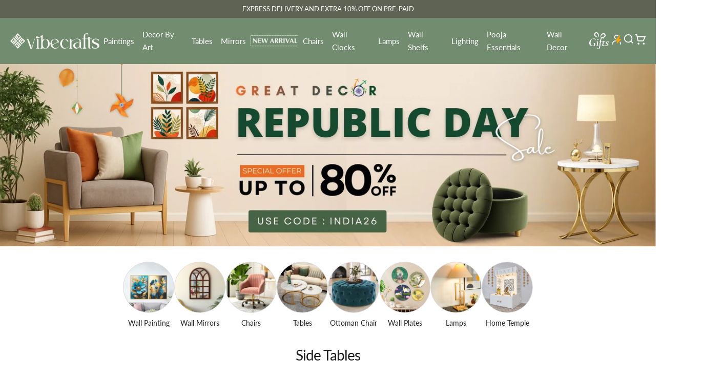

--- FILE ---
content_type: text/html; charset=utf-8
request_url: https://vibecrafts.com/collections/side-tables
body_size: 77745
content:
<!doctype html><html class="no-js" lang="en" dir="ltr">
  <head>
    <meta charset="utf-8">
    <meta name="viewport" content="width=device-width, initial-scale=1.0, height=device-height, minimum-scale=1.0, maximum-scale=1.0">
    <meta name="theme-color" content="#718c6f">

    <title>Buy Side Table for every room at best price online in India | Vibecrafts</title><meta name="description" content="Get stylish Side Table upto 70% off at vibecrafts. Browse 50+ varieties of designer &amp; affordable side tables, and give a luxury look to your corner &amp; sofa areas."><link rel="canonical" href="https://vibecrafts.com/collections/side-tables"><link rel="shortcut icon" href="//vibecrafts.com/cdn/shop/files/Favicon-removebg-preview.png?v=1765456873&width=96" type="image/png"><link rel="preconnect" href="https://cdn.shopify.com">
    <link rel="dns-prefetch" href="https://productreviews.shopifycdn.com">
    <link rel="dns-prefetch" href="https://www.google-analytics.com"><link rel="preconnect" href="https://fonts.shopifycdn.com" crossorigin><link rel="preload" as="style" href="//vibecrafts.com/cdn/shop/t/91/assets/theme.css?v=29311394740318232431768218231">
    <link rel="preload" as="script" href="//vibecrafts.com/cdn/shop/t/91/assets/vendor.js?v=32643890569905814191768218231">
    <link rel="preload" as="script" href="//vibecrafts.com/cdn/shop/t/91/assets/theme.js?v=157404664964737469901768218231"><meta property="og:type" content="website">
  <meta property="og:title" content="Side Tables"><meta property="og:image" content="http://vibecrafts.com/cdn/shop/collections/vibecrafts-premium-golden-tapered-coffee-table-MTVC1Pcs_718_1.jpg?v=1755842412&width=1024">
  <meta property="og:image:secure_url" content="https://vibecrafts.com/cdn/shop/collections/vibecrafts-premium-golden-tapered-coffee-table-MTVC1Pcs_718_1.jpg?v=1755842412&width=1024">
  <meta property="og:image:width" content="200">
  <meta property="og:image:height" content="200"><meta property="og:description" content="Get stylish Side Table upto 70% off at vibecrafts. Browse 50+ varieties of designer &amp; affordable side tables, and give a luxury look to your corner &amp; sofa areas."><meta property="og:url" content="https://vibecrafts.com/collections/side-tables">
<meta property="og:site_name" content="Vibecrafts"><meta name="twitter:card" content="summary"><meta name="twitter:title" content="Side Tables">
  <meta name="twitter:description" content="Buy side tables online in India at lowest price from Vibecrafts A side table might be small however, it is significant in ensuring that your home is comfortable and well-organized. A side table is positioned next to a bed, couch, or chair, where some of the daily needs are within reach, and it provides a balance to the decorations of the room. Side tables fit in any arrangement and are available in homes with low spaces and others with high-space interiors. We offer a carefully selected range of side tables to people of Indian houses at Vibecrafts. Be it a sofa side table, a bedroom side table, or side table with storage, our portfolio provides you with convenient designs that do not clash with modern or traditional interiors. Side Tables that Suit Your Style and Everyday Regimen The selection of"><meta name="twitter:image" content="https://vibecrafts.com/cdn/shop/collections/vibecrafts-premium-golden-tapered-coffee-table-MTVC1Pcs_718_1.jpg?v=1755842412&width=1200">
  <meta name="twitter:image:alt" content="Side Tables">
    <script type="application/ld+json">
  {
    "@context": "https://schema.org",
    "@type": "BreadcrumbList",
    "itemListElement": [{
        "@type": "ListItem",
        "position": 1,
        "name": "Home",
        "item": "https://vibecrafts.com"
      },{
            "@type": "ListItem",
            "position": 2,
            "name": "Side Tables",
            "item": "https://vibecrafts.com/collections/side-tables"
          }]
  }
</script>
    <link rel="preload" href="//vibecrafts.com/cdn/fonts/lato/lato_n4.c3b93d431f0091c8be23185e15c9d1fee1e971c5.woff2" as="font" type="font/woff2" crossorigin><link rel="preload" href="//vibecrafts.com/cdn/fonts/lato/lato_n4.c3b93d431f0091c8be23185e15c9d1fee1e971c5.woff2" as="font" type="font/woff2" crossorigin><style>
  /* Typography (heading) */
  @font-face {
  font-family: Lato;
  font-weight: 400;
  font-style: normal;
  font-display: swap;
  src: url("//vibecrafts.com/cdn/fonts/lato/lato_n4.c3b93d431f0091c8be23185e15c9d1fee1e971c5.woff2") format("woff2"),
       url("//vibecrafts.com/cdn/fonts/lato/lato_n4.d5c00c781efb195594fd2fd4ad04f7882949e327.woff") format("woff");
}

@font-face {
  font-family: Lato;
  font-weight: 400;
  font-style: italic;
  font-display: swap;
  src: url("//vibecrafts.com/cdn/fonts/lato/lato_i4.09c847adc47c2fefc3368f2e241a3712168bc4b6.woff2") format("woff2"),
       url("//vibecrafts.com/cdn/fonts/lato/lato_i4.3c7d9eb6c1b0a2bf62d892c3ee4582b016d0f30c.woff") format("woff");
}

/* Typography (body) */
  @font-face {
  font-family: Lato;
  font-weight: 400;
  font-style: normal;
  font-display: swap;
  src: url("//vibecrafts.com/cdn/fonts/lato/lato_n4.c3b93d431f0091c8be23185e15c9d1fee1e971c5.woff2") format("woff2"),
       url("//vibecrafts.com/cdn/fonts/lato/lato_n4.d5c00c781efb195594fd2fd4ad04f7882949e327.woff") format("woff");
}

@font-face {
  font-family: Lato;
  font-weight: 400;
  font-style: italic;
  font-display: swap;
  src: url("//vibecrafts.com/cdn/fonts/lato/lato_i4.09c847adc47c2fefc3368f2e241a3712168bc4b6.woff2") format("woff2"),
       url("//vibecrafts.com/cdn/fonts/lato/lato_i4.3c7d9eb6c1b0a2bf62d892c3ee4582b016d0f30c.woff") format("woff");
}

@font-face {
  font-family: Lato;
  font-weight: 600;
  font-style: normal;
  font-display: swap;
  src: url("//vibecrafts.com/cdn/fonts/lato/lato_n6.38d0e3b23b74a60f769c51d1df73fac96c580d59.woff2") format("woff2"),
       url("//vibecrafts.com/cdn/fonts/lato/lato_n6.3365366161bdcc36a3f97cfbb23954d8c4bf4079.woff") format("woff");
}

@font-face {
  font-family: Lato;
  font-weight: 600;
  font-style: italic;
  font-display: swap;
  src: url("//vibecrafts.com/cdn/fonts/lato/lato_i6.ab357ee5069e0603c2899b31e2b8ae84c4a42a48.woff2") format("woff2"),
       url("//vibecrafts.com/cdn/fonts/lato/lato_i6.3164fed79d7d987c1390528781c7c2f59ac7a746.woff") format("woff");
}

:root {--heading-color: 26, 26, 26;
    --text-color: 26, 26, 26;
    --background: 255, 255, 255;
    --secondary-background: 245, 241, 236;
    --border-color: 221, 221, 221;
    --border-color-darker: 163, 163, 163;
    --success-color: 46, 158, 123;
    --success-background: 213, 236, 229;
    --error-color: 222, 42, 42;
    --error-background: 253, 240, 240;
    --primary-button-background: 113, 140, 111;
    --primary-button-text-color: 255, 255, 255;
    --secondary-button-background: 247, 174, 166;
    --secondary-button-text-color: 86, 17, 42;
    --product-star-rating: 123, 122, 100;
    --product-on-sale-accent: 113, 140, 111;
    --product-sold-out-accent: 111, 113, 155;
    --product-custom-label-background: 64, 93, 230;
    --product-custom-label-text-color: 255, 255, 255;
    --product-custom-label-2-background: 243, 229, 182;
    --product-custom-label-2-text-color: 0, 0, 0;
    --product-low-stock-text-color: 222, 42, 42;
    --product-in-stock-text-color: 46, 158, 123;
    --loading-bar-background: 26, 26, 26;

    /* We duplicate some "base" colors as root colors, which is useful to use on drawer elements or popover without. Those should not be overridden to avoid issues */
    --root-heading-color: 26, 26, 26;
    --root-text-color: 26, 26, 26;
    --root-background: 255, 255, 255;
    --root-border-color: 221, 221, 221;
    --root-primary-button-background: 113, 140, 111;
    --root-primary-button-text-color: 255, 255, 255;

    --base-font-size: 15px;
    --heading-font-family: Lato, sans-serif;
    --heading-font-weight: 400;
    --heading-font-style: normal;
    --heading-text-transform: normal;
    --text-font-family: Lato, sans-serif;
    --text-font-weight: 400;
    --text-font-style: normal;
    --text-font-bold-weight: 600;

    /* Typography (font size) */
    --heading-xxsmall-font-size: 10px;
    --heading-xsmall-font-size: 10px;
    --heading-small-font-size: 11px;
    --heading-large-font-size: 32px;
    --heading-h1-font-size: 32px;
    --heading-h2-font-size: 28px;
    --heading-h3-font-size: 26px;
    --heading-h4-font-size: 22px;
    --heading-h5-font-size: 18px;
    --heading-h6-font-size: 16px;

    /* Control the look and feel of the theme by changing radius of various elements */
    --button-border-radius: 4px;
    --block-border-radius: 8px;
    --block-border-radius-reduced: 4px;
    --color-swatch-border-radius: 100%;

    /* Button size */
    --button-height: 48px;
    --button-small-height: 40px;

    /* Form related */
    --form-input-field-height: 48px;
    --form-input-gap: 16px;
    --form-submit-margin: 24px;

    /* Product listing related variables */
    --product-list-block-spacing: 32px;

    /* Video related */
    --play-button-background: 255, 255, 255;
    --play-button-arrow: 26, 26, 26;

    /* RTL support */
    --transform-logical-flip: 1;
    --transform-origin-start: left;
    --transform-origin-end: right;

    /* Other */
    --zoom-cursor-svg-url: url(//vibecrafts.com/cdn/shop/t/91/assets/zoom-cursor.svg?v=1201279167966953441768218231);
    --arrow-right-svg-url: url(//vibecrafts.com/cdn/shop/t/91/assets/arrow-right.svg?v=88946934944805437251768218231);
    --arrow-left-svg-url: url(//vibecrafts.com/cdn/shop/t/91/assets/arrow-left.svg?v=112457598847827652331768218231);

    /* Some useful variables that we can reuse in our CSS. Some explanation are needed for some of them:
       - container-max-width-minus-gutters: represents the container max width without the edge gutters
       - container-outer-width: considering the screen width, represent all the space outside the container
       - container-outer-margin: same as container-outer-width but get set to 0 inside a container
       - container-inner-width: the effective space inside the container (minus gutters)
       - grid-column-width: represents the width of a single column of the grid
       - vertical-breather: this is a variable that defines the global "spacing" between sections, and inside the section
                            to create some "breath" and minimum spacing
     */
    --container-max-width: 1600px;
    --container-gutter: 24px;
    --container-max-width-minus-gutters: calc(var(--container-max-width) - (var(--container-gutter)) * 2);
    --container-outer-width: max(calc((100vw - var(--container-max-width-minus-gutters)) / 2), var(--container-gutter));
    --container-outer-margin: var(--container-outer-width);
    --container-inner-width: calc(100vw - var(--container-outer-width) * 2);

    --grid-column-count: 10;
    --grid-gap: 24px;
    --grid-column-width: calc((100vw - var(--container-outer-width) * 2 - var(--grid-gap) * (var(--grid-column-count) - 1)) / var(--grid-column-count));

    --vertical-breather: 36px;
    --vertical-breather-tight: 36px;

    /* Shopify related variables */
    --payment-terms-background-color: #ffffff;
  }

  @media screen and (min-width: 741px) {
    :root {
      --container-gutter: 40px;
      --grid-column-count: 20;
      --vertical-breather: 48px;
      --vertical-breather-tight: 48px;

      /* Typography (font size) */
      --heading-xsmall-font-size: 11px;
      --heading-small-font-size: 12px;
      --heading-large-font-size: 48px;
      --heading-h1-font-size: 48px;
      --heading-h2-font-size: 36px;
      --heading-h3-font-size: 30px;
      --heading-h4-font-size: 22px;
      --heading-h5-font-size: 18px;
      --heading-h6-font-size: 16px;

      /* Form related */
      --form-input-field-height: 52px;
      --form-submit-margin: 32px;

      /* Button size */
      --button-height: 52px;
      --button-small-height: 44px;
    }
  }

  @media screen and (min-width: 1200px) {
    :root {
      --vertical-breather: 64px;
      --vertical-breather-tight: 48px;
      --product-list-block-spacing: 48px;

      /* Typography */
      --heading-large-font-size: 58px;
      --heading-h1-font-size: 50px;
      --heading-h2-font-size: 28px;
      --heading-h3-font-size: 32px;
      --heading-h4-font-size: 26px;
      --heading-h5-font-size: 22px;
      --heading-h6-font-size: 16px;
    }
  }

  @media screen and (min-width: 1600px) {
    :root {
      --vertical-breather: 64px;
      --vertical-breather-tight: 48px;
    }
  }
</style>
    <script>
  // This allows to expose several variables to the global scope, to be used in scripts
  window.themeVariables = {
    settings: {
      direction: "ltr",
      pageType: "collection",
      cartCount: 0,
      moneyFormat: "\u003cspan class=money\u003e₹ {{amount_no_decimals}}\u003c\/span\u003e",
      moneyWithCurrencyFormat: "\u003cspan class=money\u003e₹ {{amount_no_decimals}} INR\u003c\/span\u003e",
      showVendor: false,
      discountMode: "percentage",
      currencyCodeEnabled: false,
      cartType: "drawer",
      cartCurrency: "INR",
      mobileZoomFactor: 2.5
    },

    routes: {
      host: "vibecrafts.com",
      rootUrl: "\/",
      rootUrlWithoutSlash: '',
      cartUrl: "\/cart",
      cartAddUrl: "\/cart\/add",
      cartChangeUrl: "\/cart\/change",
      searchUrl: "\/search",
      predictiveSearchUrl: "\/search\/suggest",
      productRecommendationsUrl: "\/recommendations\/products"
    },

    strings: {
      accessibilityDelete: "Delete",
      accessibilityClose: "Close",
      collectionSoldOut: "Sold out",
      collectionDiscount: "Save @savings@",
      productSalePrice: "Sale price",
      productRegularPrice: "Regular price",
      productFormUnavailable: "Unavailable",
      productFormSoldOut: "Sold out",
      productFormPreOrder: "Pre-order",
      productFormAddToCart: "Add to cart",
      searchNoResults: "No results could be found.",
      searchNewSearch: "New search",
      searchProducts: "Products",
      searchArticles: "Journal",
      searchPages: "Pages",
      searchCollections: "Collections",
      cartViewCart: "View cart",
      cartItemAdded: "Item added to your cart!",
      cartItemAddedShort: "Added to your cart!",
      cartAddOrderNote: "Add order note",
      cartEditOrderNote: "Edit order note",
      shippingEstimatorNoResults: "Sorry, we do not ship to your address.",
      shippingEstimatorOneResult: "There is one shipping rate for your address:",
      shippingEstimatorMultipleResults: "There are several shipping rates for your address:",
      shippingEstimatorError: "One or more error occurred while retrieving shipping rates:"
    },

    libs: {
      flickity: "\/\/vibecrafts.com\/cdn\/shop\/t\/91\/assets\/flickity.js?v=176646718982628074891768218231",
      photoswipe: "\/\/vibecrafts.com\/cdn\/shop\/t\/91\/assets\/photoswipe.js?v=132268647426145925301768218231",
      qrCode: "\/\/vibecrafts.com\/cdn\/shopifycloud\/storefront\/assets\/themes_support\/vendor\/qrcode-3f2b403b.js"
    },

    breakpoints: {
      phone: 'screen and (max-width: 740px)',
      tablet: 'screen and (min-width: 741px) and (max-width: 999px)',
      tabletAndUp: 'screen and (min-width: 741px)',
      pocket: 'screen and (max-width: 999px)',
      lap: 'screen and (min-width: 1000px) and (max-width: 1199px)',
      lapAndUp: 'screen and (min-width: 1000px)',
      desktop: 'screen and (min-width: 1200px)',
      wide: 'screen and (min-width: 1400px)'
    }
  };

  window.addEventListener('pageshow', async () => {
    const cartContent = await (await fetch(`${window.themeVariables.routes.cartUrl}.js`, {cache: 'reload'})).json();
    document.documentElement.dispatchEvent(new CustomEvent('cart:refresh', {detail: {cart: cartContent}}));
  });

  if ('noModule' in HTMLScriptElement.prototype) {
    // Old browsers (like IE) that does not support module will be considered as if not executing JS at all
    document.documentElement.className = document.documentElement.className.replace('no-js', 'js');

    requestAnimationFrame(() => {
      const viewportHeight = (window.visualViewport ? window.visualViewport.height : document.documentElement.clientHeight);
      document.documentElement.style.setProperty('--window-height',viewportHeight + 'px');
    });
  }</script>

    <link rel="stylesheet" href="//vibecrafts.com/cdn/shop/t/91/assets/theme.css?v=29311394740318232431768218231">

    <script src="//vibecrafts.com/cdn/shop/t/91/assets/vendor.js?v=32643890569905814191768218231" defer></script>
    <script src="//vibecrafts.com/cdn/shop/t/91/assets/theme.js?v=157404664964737469901768218231" defer></script>
    <script src="//vibecrafts.com/cdn/shop/t/91/assets/custom.js?v=167639537848865775061768218231" defer></script>

    <script>window.performance && window.performance.mark && window.performance.mark('shopify.content_for_header.start');</script><meta name="facebook-domain-verification" content="rwgi0uukju0z0ovvk1yhdf3fuzt7go">
<meta name="facebook-domain-verification" content="vs501fgll7mi3db4zs69xnwv61543f">
<meta name="google-site-verification" content="aqW93awXY8hTfWOTITBYiYZgqbNrcwBD6H_buqBiwPU">
<meta name="google-site-verification" content="gQRrF6RYI8PNwvIVP4e8hVbjSj5WvKNPtfSixtpTLw4">
<meta id="shopify-digital-wallet" name="shopify-digital-wallet" content="/50007113892/digital_wallets/dialog">
<link rel="alternate" type="application/atom+xml" title="Feed" href="/collections/side-tables.atom" />
<link rel="next" href="/collections/side-tables?page=2">
<link rel="alternate" type="application/json+oembed" href="https://vibecrafts.com/collections/side-tables.oembed">
<script async="async" src="/checkouts/internal/preloads.js?locale=en-IN"></script>
<script id="shopify-features" type="application/json">{"accessToken":"ea852d42d60c260f508cc21a46965003","betas":["rich-media-storefront-analytics"],"domain":"vibecrafts.com","predictiveSearch":true,"shopId":50007113892,"locale":"en"}</script>
<script>var Shopify = Shopify || {};
Shopify.shop = "craze-by.myshopify.com";
Shopify.locale = "en";
Shopify.currency = {"active":"INR","rate":"1.0"};
Shopify.country = "IN";
Shopify.theme = {"name":"republic day Sale","id":157548937434,"schema_name":"Focal","schema_version":"12.7.1","theme_store_id":714,"role":"main"};
Shopify.theme.handle = "null";
Shopify.theme.style = {"id":null,"handle":null};
Shopify.cdnHost = "vibecrafts.com/cdn";
Shopify.routes = Shopify.routes || {};
Shopify.routes.root = "/";</script>
<script type="module">!function(o){(o.Shopify=o.Shopify||{}).modules=!0}(window);</script>
<script>!function(o){function n(){var o=[];function n(){o.push(Array.prototype.slice.apply(arguments))}return n.q=o,n}var t=o.Shopify=o.Shopify||{};t.loadFeatures=n(),t.autoloadFeatures=n()}(window);</script>
<script id="shop-js-analytics" type="application/json">{"pageType":"collection"}</script>
<script defer="defer" async type="module" src="//vibecrafts.com/cdn/shopifycloud/shop-js/modules/v2/client.init-shop-cart-sync_BdyHc3Nr.en.esm.js"></script>
<script defer="defer" async type="module" src="//vibecrafts.com/cdn/shopifycloud/shop-js/modules/v2/chunk.common_Daul8nwZ.esm.js"></script>
<script type="module">
  await import("//vibecrafts.com/cdn/shopifycloud/shop-js/modules/v2/client.init-shop-cart-sync_BdyHc3Nr.en.esm.js");
await import("//vibecrafts.com/cdn/shopifycloud/shop-js/modules/v2/chunk.common_Daul8nwZ.esm.js");

  window.Shopify.SignInWithShop?.initShopCartSync?.({"fedCMEnabled":true,"windoidEnabled":true});

</script>
<script id="__st">var __st={"a":50007113892,"offset":19800,"reqid":"8dde787d-3013-40c0-b4db-39e4259b86e1-1768972481","pageurl":"vibecrafts.com\/collections\/side-tables","u":"c102a9961e35","p":"collection","rtyp":"collection","rid":416344342746};</script>
<script>window.ShopifyPaypalV4VisibilityTracking = true;</script>
<script id="captcha-bootstrap">!function(){'use strict';const t='contact',e='account',n='new_comment',o=[[t,t],['blogs',n],['comments',n],[t,'customer']],c=[[e,'customer_login'],[e,'guest_login'],[e,'recover_customer_password'],[e,'create_customer']],r=t=>t.map((([t,e])=>`form[action*='/${t}']:not([data-nocaptcha='true']) input[name='form_type'][value='${e}']`)).join(','),a=t=>()=>t?[...document.querySelectorAll(t)].map((t=>t.form)):[];function s(){const t=[...o],e=r(t);return a(e)}const i='password',u='form_key',d=['recaptcha-v3-token','g-recaptcha-response','h-captcha-response',i],f=()=>{try{return window.sessionStorage}catch{return}},m='__shopify_v',_=t=>t.elements[u];function p(t,e,n=!1){try{const o=window.sessionStorage,c=JSON.parse(o.getItem(e)),{data:r}=function(t){const{data:e,action:n}=t;return t[m]||n?{data:e,action:n}:{data:t,action:n}}(c);for(const[e,n]of Object.entries(r))t.elements[e]&&(t.elements[e].value=n);n&&o.removeItem(e)}catch(o){console.error('form repopulation failed',{error:o})}}const l='form_type',E='cptcha';function T(t){t.dataset[E]=!0}const w=window,h=w.document,L='Shopify',v='ce_forms',y='captcha';let A=!1;((t,e)=>{const n=(g='f06e6c50-85a8-45c8-87d0-21a2b65856fe',I='https://cdn.shopify.com/shopifycloud/storefront-forms-hcaptcha/ce_storefront_forms_captcha_hcaptcha.v1.5.2.iife.js',D={infoText:'Protected by hCaptcha',privacyText:'Privacy',termsText:'Terms'},(t,e,n)=>{const o=w[L][v],c=o.bindForm;if(c)return c(t,g,e,D).then(n);var r;o.q.push([[t,g,e,D],n]),r=I,A||(h.body.append(Object.assign(h.createElement('script'),{id:'captcha-provider',async:!0,src:r})),A=!0)});var g,I,D;w[L]=w[L]||{},w[L][v]=w[L][v]||{},w[L][v].q=[],w[L][y]=w[L][y]||{},w[L][y].protect=function(t,e){n(t,void 0,e),T(t)},Object.freeze(w[L][y]),function(t,e,n,w,h,L){const[v,y,A,g]=function(t,e,n){const i=e?o:[],u=t?c:[],d=[...i,...u],f=r(d),m=r(i),_=r(d.filter((([t,e])=>n.includes(e))));return[a(f),a(m),a(_),s()]}(w,h,L),I=t=>{const e=t.target;return e instanceof HTMLFormElement?e:e&&e.form},D=t=>v().includes(t);t.addEventListener('submit',(t=>{const e=I(t);if(!e)return;const n=D(e)&&!e.dataset.hcaptchaBound&&!e.dataset.recaptchaBound,o=_(e),c=g().includes(e)&&(!o||!o.value);(n||c)&&t.preventDefault(),c&&!n&&(function(t){try{if(!f())return;!function(t){const e=f();if(!e)return;const n=_(t);if(!n)return;const o=n.value;o&&e.removeItem(o)}(t);const e=Array.from(Array(32),(()=>Math.random().toString(36)[2])).join('');!function(t,e){_(t)||t.append(Object.assign(document.createElement('input'),{type:'hidden',name:u})),t.elements[u].value=e}(t,e),function(t,e){const n=f();if(!n)return;const o=[...t.querySelectorAll(`input[type='${i}']`)].map((({name:t})=>t)),c=[...d,...o],r={};for(const[a,s]of new FormData(t).entries())c.includes(a)||(r[a]=s);n.setItem(e,JSON.stringify({[m]:1,action:t.action,data:r}))}(t,e)}catch(e){console.error('failed to persist form',e)}}(e),e.submit())}));const S=(t,e)=>{t&&!t.dataset[E]&&(n(t,e.some((e=>e===t))),T(t))};for(const o of['focusin','change'])t.addEventListener(o,(t=>{const e=I(t);D(e)&&S(e,y())}));const B=e.get('form_key'),M=e.get(l),P=B&&M;t.addEventListener('DOMContentLoaded',(()=>{const t=y();if(P)for(const e of t)e.elements[l].value===M&&p(e,B);[...new Set([...A(),...v().filter((t=>'true'===t.dataset.shopifyCaptcha))])].forEach((e=>S(e,t)))}))}(h,new URLSearchParams(w.location.search),n,t,e,['guest_login'])})(!1,!0)}();</script>
<script integrity="sha256-4kQ18oKyAcykRKYeNunJcIwy7WH5gtpwJnB7kiuLZ1E=" data-source-attribution="shopify.loadfeatures" defer="defer" src="//vibecrafts.com/cdn/shopifycloud/storefront/assets/storefront/load_feature-a0a9edcb.js" crossorigin="anonymous"></script>
<script data-source-attribution="shopify.dynamic_checkout.dynamic.init">var Shopify=Shopify||{};Shopify.PaymentButton=Shopify.PaymentButton||{isStorefrontPortableWallets:!0,init:function(){window.Shopify.PaymentButton.init=function(){};var t=document.createElement("script");t.src="https://vibecrafts.com/cdn/shopifycloud/portable-wallets/latest/portable-wallets.en.js",t.type="module",document.head.appendChild(t)}};
</script>
<script data-source-attribution="shopify.dynamic_checkout.buyer_consent">
  function portableWalletsHideBuyerConsent(e){var t=document.getElementById("shopify-buyer-consent"),n=document.getElementById("shopify-subscription-policy-button");t&&n&&(t.classList.add("hidden"),t.setAttribute("aria-hidden","true"),n.removeEventListener("click",e))}function portableWalletsShowBuyerConsent(e){var t=document.getElementById("shopify-buyer-consent"),n=document.getElementById("shopify-subscription-policy-button");t&&n&&(t.classList.remove("hidden"),t.removeAttribute("aria-hidden"),n.addEventListener("click",e))}window.Shopify?.PaymentButton&&(window.Shopify.PaymentButton.hideBuyerConsent=portableWalletsHideBuyerConsent,window.Shopify.PaymentButton.showBuyerConsent=portableWalletsShowBuyerConsent);
</script>
<script data-source-attribution="shopify.dynamic_checkout.cart.bootstrap">document.addEventListener("DOMContentLoaded",(function(){function t(){return document.querySelector("shopify-accelerated-checkout-cart, shopify-accelerated-checkout")}if(t())Shopify.PaymentButton.init();else{new MutationObserver((function(e,n){t()&&(Shopify.PaymentButton.init(),n.disconnect())})).observe(document.body,{childList:!0,subtree:!0})}}));
</script>

<script>window.performance && window.performance.mark && window.performance.mark('shopify.content_for_header.end');</script>

    <script src='https://bridge.shopflo.com/js/shopflo.bundle.js' async></script>
  <!-- BEGIN app block: shopify://apps/judge-me-reviews/blocks/judgeme_core/61ccd3b1-a9f2-4160-9fe9-4fec8413e5d8 --><!-- Start of Judge.me Core -->






<link rel="dns-prefetch" href="https://cdnwidget.judge.me">
<link rel="dns-prefetch" href="https://cdn.judge.me">
<link rel="dns-prefetch" href="https://cdn1.judge.me">
<link rel="dns-prefetch" href="https://api.judge.me">

<script data-cfasync='false' class='jdgm-settings-script'>window.jdgmSettings={"pagination":5,"disable_web_reviews":false,"badge_no_review_text":"No reviews","badge_n_reviews_text":"({{ average_rating }}) | {{ n }} ","badge_star_color":"#7B7A64","hide_badge_preview_if_no_reviews":true,"badge_hide_text":false,"enforce_center_preview_badge":false,"widget_title":"Customer Reviews","widget_open_form_text":"Write a review","widget_close_form_text":"Cancel review","widget_refresh_page_text":"Refresh page","widget_summary_text":"Based on {{ number_of_reviews }} review/reviews","widget_no_review_text":"Be the first to write a review","widget_name_field_text":"Display name","widget_verified_name_field_text":"Verified Name (public)","widget_name_placeholder_text":"Display name","widget_required_field_error_text":"This field is required.","widget_email_field_text":"Email address","widget_verified_email_field_text":"Verified Email (private, can not be edited)","widget_email_placeholder_text":"Your email address","widget_email_field_error_text":"Please enter a valid email address.","widget_rating_field_text":"Rating","widget_review_title_field_text":"Review Title","widget_review_title_placeholder_text":"Give your review a title","widget_review_body_field_text":"Review content","widget_review_body_placeholder_text":"Start writing here...","widget_pictures_field_text":"Picture/Video (optional)","widget_submit_review_text":"Submit Review","widget_submit_verified_review_text":"Submit Verified Review","widget_submit_success_msg_with_auto_publish":"Thank you! Please refresh the page in a few moments to see your review. You can remove or edit your review by logging into \u003ca href='https://judge.me/login' target='_blank' rel='nofollow noopener'\u003eJudge.me\u003c/a\u003e","widget_submit_success_msg_no_auto_publish":"Thank you! Your review will be published as soon as it is approved by the shop admin. You can remove or edit your review by logging into \u003ca href='https://judge.me/login' target='_blank' rel='nofollow noopener'\u003eJudge.me\u003c/a\u003e","widget_show_default_reviews_out_of_total_text":"Showing {{ n_reviews_shown }} out of {{ n_reviews }} reviews.","widget_show_all_link_text":"Show all","widget_show_less_link_text":"Show less","widget_author_said_text":"{{ reviewer_name }} said:","widget_days_text":"{{ n }} days ago","widget_weeks_text":"{{ n }} week/weeks ago","widget_months_text":"{{ n }} month/months ago","widget_years_text":"{{ n }} year/years ago","widget_yesterday_text":"Yesterday","widget_today_text":"Today","widget_replied_text":"\u003e\u003e {{ shop_name }} replied:","widget_read_more_text":"Read more","widget_reviewer_name_as_initial":"","widget_rating_filter_color":"#fbcd0a","widget_rating_filter_see_all_text":"See all reviews","widget_sorting_most_recent_text":"Most Recent","widget_sorting_highest_rating_text":"Highest Rating","widget_sorting_lowest_rating_text":"Lowest Rating","widget_sorting_with_pictures_text":"Only Pictures","widget_sorting_most_helpful_text":"Most Helpful","widget_open_question_form_text":"Ask a question","widget_reviews_subtab_text":"Reviews","widget_questions_subtab_text":"Questions","widget_question_label_text":"Question","widget_answer_label_text":"Answer","widget_question_placeholder_text":"Write your question here","widget_submit_question_text":"Submit Question","widget_question_submit_success_text":"Thank you for your question! We will notify you once it gets answered.","widget_star_color":"#7B7A64","verified_badge_text":"Verified","verified_badge_bg_color":"","verified_badge_text_color":"","verified_badge_placement":"left-of-reviewer-name","widget_review_max_height":"","widget_hide_border":false,"widget_social_share":false,"widget_thumb":false,"widget_review_location_show":false,"widget_location_format":"","all_reviews_include_out_of_store_products":true,"all_reviews_out_of_store_text":"(out of store)","all_reviews_pagination":100,"all_reviews_product_name_prefix_text":"about","enable_review_pictures":true,"enable_question_anwser":false,"widget_theme":"leex","review_date_format":"timestamp","default_sort_method":"pictures-first","widget_product_reviews_subtab_text":"Product Reviews","widget_shop_reviews_subtab_text":"Vibecrafts Reviews","widget_other_products_reviews_text":"Reviews for other products","widget_store_reviews_subtab_text":"Store reviews","widget_no_store_reviews_text":"This store hasn't received any reviews yet","widget_web_restriction_product_reviews_text":"This product hasn't received any reviews yet","widget_no_items_text":"No items found","widget_show_more_text":"Show more","widget_write_a_store_review_text":"Write a Store Review","widget_other_languages_heading":"Reviews in Other Languages","widget_translate_review_text":"Translate review to {{ language }}","widget_translating_review_text":"Translating...","widget_show_original_translation_text":"Show original ({{ language }})","widget_translate_review_failed_text":"Review couldn't be translated.","widget_translate_review_retry_text":"Retry","widget_translate_review_try_again_later_text":"Try again later","show_product_url_for_grouped_product":false,"widget_sorting_pictures_first_text":"Pictures First","show_pictures_on_all_rev_page_mobile":false,"show_pictures_on_all_rev_page_desktop":false,"floating_tab_hide_mobile_install_preference":false,"floating_tab_button_name":"★ Reviews","floating_tab_title":"Let customers speak for us","floating_tab_button_color":"","floating_tab_button_background_color":"","floating_tab_url":"","floating_tab_url_enabled":false,"floating_tab_tab_style":"text","all_reviews_text_badge_text":"Customers rate us {{ shop.metafields.judgeme.all_reviews_rating | round: 1 }}/5 based on {{ shop.metafields.judgeme.all_reviews_count }} reviews.","all_reviews_text_badge_text_branded_style":"{{ shop.metafields.judgeme.all_reviews_rating | round: 1 }} out of 5 stars based on {{ shop.metafields.judgeme.all_reviews_count }} reviews","is_all_reviews_text_badge_a_link":false,"show_stars_for_all_reviews_text_badge":true,"all_reviews_text_badge_url":"","all_reviews_text_style":"text","all_reviews_text_color_style":"judgeme_brand_color","all_reviews_text_color":"#108474","all_reviews_text_show_jm_brand":true,"featured_carousel_show_header":true,"featured_carousel_title":"Our VibeCrafts Family Testimonials","testimonials_carousel_title":"Customers are saying","videos_carousel_title":"Real customer stories","cards_carousel_title":"Customers are saying","featured_carousel_count_text":"from {{ n }} reviews","featured_carousel_add_link_to_all_reviews_page":false,"featured_carousel_url":"","featured_carousel_show_images":true,"featured_carousel_autoslide_interval":0,"featured_carousel_arrows_on_the_sides":true,"featured_carousel_height":400,"featured_carousel_width":100,"featured_carousel_image_size":100,"featured_carousel_image_height":250,"featured_carousel_arrow_color":"#7B7A64","verified_count_badge_style":"vintage","verified_count_badge_orientation":"horizontal","verified_count_badge_color_style":"judgeme_brand_color","verified_count_badge_color":"#108474","is_verified_count_badge_a_link":false,"verified_count_badge_url":"","verified_count_badge_show_jm_brand":true,"widget_rating_preset_default":5,"widget_first_sub_tab":"product-reviews","widget_show_histogram":true,"widget_histogram_use_custom_color":false,"widget_pagination_use_custom_color":false,"widget_star_use_custom_color":true,"widget_verified_badge_use_custom_color":false,"widget_write_review_use_custom_color":false,"picture_reminder_submit_button":"Upload Pictures","enable_review_videos":false,"mute_video_by_default":false,"widget_sorting_videos_first_text":"Videos First","widget_review_pending_text":"Pending","featured_carousel_items_for_large_screen":4,"social_share_options_order":"Facebook,Twitter","remove_microdata_snippet":true,"disable_json_ld":false,"enable_json_ld_products":false,"preview_badge_show_question_text":false,"preview_badge_no_question_text":"No questions","preview_badge_n_question_text":"{{ number_of_questions }} question/questions","qa_badge_show_icon":false,"qa_badge_position":"same-row","remove_judgeme_branding":false,"widget_add_search_bar":false,"widget_search_bar_placeholder":"Search","widget_sorting_verified_only_text":"Verified only","featured_carousel_theme":"default","featured_carousel_show_rating":true,"featured_carousel_show_title":true,"featured_carousel_show_body":true,"featured_carousel_show_date":false,"featured_carousel_show_reviewer":true,"featured_carousel_show_product":false,"featured_carousel_header_background_color":"#108474","featured_carousel_header_text_color":"#ffffff","featured_carousel_name_product_separator":"reviewed","featured_carousel_full_star_background":"#108474","featured_carousel_empty_star_background":"#dadada","featured_carousel_vertical_theme_background":"#f9fafb","featured_carousel_verified_badge_enable":false,"featured_carousel_verified_badge_color":"#7B7A64","featured_carousel_border_style":"round","featured_carousel_review_line_length_limit":3,"featured_carousel_more_reviews_button_text":"Read more reviews","featured_carousel_view_product_button_text":"View product","all_reviews_page_load_reviews_on":"scroll","all_reviews_page_load_more_text":"Load More Reviews","disable_fb_tab_reviews":false,"enable_ajax_cdn_cache":false,"widget_public_name_text":"displayed publicly like","default_reviewer_name":"John Smith","default_reviewer_name_has_non_latin":true,"widget_reviewer_anonymous":"Anonymous","medals_widget_title":"Judge.me Review Medals","medals_widget_background_color":"#f9fafb","medals_widget_position":"footer_all_pages","medals_widget_border_color":"#f9fafc","medals_widget_verified_text_position":"left","medals_widget_use_monochromatic_version":false,"medals_widget_elements_color":"#108474","show_reviewer_avatar":true,"widget_invalid_yt_video_url_error_text":"Not a YouTube video URL","widget_max_length_field_error_text":"Please enter no more than {0} characters.","widget_show_country_flag":false,"widget_show_collected_via_shop_app":true,"widget_verified_by_shop_badge_style":"light","widget_verified_by_shop_text":"Verified by Shop","widget_show_photo_gallery":true,"widget_load_with_code_splitting":true,"widget_ugc_install_preference":false,"widget_ugc_title":"Made by us, Shared by you","widget_ugc_subtitle":"Tag us to see your picture featured in our page","widget_ugc_arrows_color":"#ffffff","widget_ugc_primary_button_text":"Buy Now","widget_ugc_primary_button_background_color":"#108474","widget_ugc_primary_button_text_color":"#ffffff","widget_ugc_primary_button_border_width":"0","widget_ugc_primary_button_border_style":"none","widget_ugc_primary_button_border_color":"#108474","widget_ugc_primary_button_border_radius":"25","widget_ugc_secondary_button_text":"Load More","widget_ugc_secondary_button_background_color":"#ffffff","widget_ugc_secondary_button_text_color":"#108474","widget_ugc_secondary_button_border_width":"2","widget_ugc_secondary_button_border_style":"solid","widget_ugc_secondary_button_border_color":"#108474","widget_ugc_secondary_button_border_radius":"25","widget_ugc_reviews_button_text":"View Reviews","widget_ugc_reviews_button_background_color":"#ffffff","widget_ugc_reviews_button_text_color":"#108474","widget_ugc_reviews_button_border_width":"2","widget_ugc_reviews_button_border_style":"solid","widget_ugc_reviews_button_border_color":"#108474","widget_ugc_reviews_button_border_radius":"25","widget_ugc_reviews_button_link_to":"judgeme-reviews-page","widget_ugc_show_post_date":true,"widget_ugc_max_width":"800","widget_rating_metafield_value_type":true,"widget_primary_color":"#728C70","widget_enable_secondary_color":true,"widget_secondary_color":"#edf5f5","widget_summary_average_rating_text":"{{ average_rating }} out of 5","widget_media_grid_title":"Customer photos \u0026 videos","widget_media_grid_see_more_text":"See more","widget_round_style":false,"widget_show_product_medals":true,"widget_verified_by_judgeme_text":"Verified ","widget_show_store_medals":true,"widget_verified_by_judgeme_text_in_store_medals":"Verified by Judge.me","widget_media_field_exceed_quantity_message":"Sorry, we can only accept {{ max_media }} for one review.","widget_media_field_exceed_limit_message":"{{ file_name }} is too large, please select a {{ media_type }} less than {{ size_limit }}MB.","widget_review_submitted_text":"Review Submitted!","widget_question_submitted_text":"Question Submitted!","widget_close_form_text_question":"Cancel","widget_write_your_answer_here_text":"Write your answer here","widget_enabled_branded_link":true,"widget_show_collected_by_judgeme":true,"widget_reviewer_name_color":"","widget_write_review_text_color":"","widget_write_review_bg_color":"","widget_collected_by_judgeme_text":"collected by Judge.me","widget_pagination_type":"standard","widget_load_more_text":"Load More","widget_load_more_color":"#108474","widget_full_review_text":"Full Review","widget_read_more_reviews_text":"Read More Reviews","widget_read_questions_text":"Read Questions","widget_questions_and_answers_text":"Questions \u0026 Answers","widget_verified_by_text":"Verified by","widget_verified_text":"Verified","widget_number_of_reviews_text":"{{ number_of_reviews }} reviews","widget_back_button_text":"Back","widget_next_button_text":"Next","widget_custom_forms_filter_button":"Filters","custom_forms_style":"vertical","widget_show_review_information":false,"how_reviews_are_collected":"How reviews are collected?","widget_show_review_keywords":false,"widget_gdpr_statement":"How we use your data: We'll only contact you about the review you left, and only if necessary. By submitting your review, you agree to Judge.me's \u003ca href='https://judge.me/terms' target='_blank' rel='nofollow noopener'\u003eterms\u003c/a\u003e, \u003ca href='https://judge.me/privacy' target='_blank' rel='nofollow noopener'\u003eprivacy\u003c/a\u003e and \u003ca href='https://judge.me/content-policy' target='_blank' rel='nofollow noopener'\u003econtent\u003c/a\u003e policies.","widget_multilingual_sorting_enabled":false,"widget_translate_review_content_enabled":false,"widget_translate_review_content_method":"manual","popup_widget_review_selection":"automatically_with_pictures","popup_widget_round_border_style":true,"popup_widget_show_title":true,"popup_widget_show_body":true,"popup_widget_show_reviewer":true,"popup_widget_show_product":true,"popup_widget_show_pictures":true,"popup_widget_use_review_picture":true,"popup_widget_show_on_home_page":false,"popup_widget_show_on_product_page":true,"popup_widget_show_on_collection_page":false,"popup_widget_show_on_cart_page":false,"popup_widget_position":"bottom_left","popup_widget_first_review_delay":5,"popup_widget_duration":5,"popup_widget_interval":5,"popup_widget_review_count":5,"popup_widget_hide_on_mobile":true,"review_snippet_widget_round_border_style":true,"review_snippet_widget_card_color":"#FFFFFF","review_snippet_widget_slider_arrows_background_color":"#FFFFFF","review_snippet_widget_slider_arrows_color":"#000000","review_snippet_widget_star_color":"#108474","show_product_variant":false,"all_reviews_product_variant_label_text":"Variant: ","widget_show_verified_branding":false,"widget_ai_summary_title":"Customers say","widget_ai_summary_disclaimer":"AI-powered review summary based on recent customer reviews","widget_show_ai_summary":false,"widget_show_ai_summary_bg":false,"widget_show_review_title_input":true,"redirect_reviewers_invited_via_email":"review_widget","request_store_review_after_product_review":false,"request_review_other_products_in_order":false,"review_form_color_scheme":"default","review_form_corner_style":"square","review_form_star_color":{},"review_form_text_color":"#333333","review_form_background_color":"#ffffff","review_form_field_background_color":"#fafafa","review_form_button_color":{},"review_form_button_text_color":"#ffffff","review_form_modal_overlay_color":"#000000","review_content_screen_title_text":"How would you rate this product?","review_content_introduction_text":"We would love it if you would share a bit about your experience.","store_review_form_title_text":"How would you rate this store?","store_review_form_introduction_text":"We would love it if you would share a bit about your experience.","show_review_guidance_text":true,"one_star_review_guidance_text":"Poor","five_star_review_guidance_text":"Great","customer_information_screen_title_text":"About you","customer_information_introduction_text":"Please tell us more about you.","custom_questions_screen_title_text":"Your experience in more detail","custom_questions_introduction_text":"Here are a few questions to help us understand more about your experience.","review_submitted_screen_title_text":"Thanks for your review!","review_submitted_screen_thank_you_text":"We are processing it and it will appear on the store soon.","review_submitted_screen_email_verification_text":"Please confirm your email by clicking the link we just sent you. This helps us keep reviews authentic.","review_submitted_request_store_review_text":"Would you like to share your experience of shopping with us?","review_submitted_review_other_products_text":"Would you like to review these products?","store_review_screen_title_text":"Would you like to share your experience of shopping with us?","store_review_introduction_text":"We value your feedback and use it to improve. Please share any thoughts or suggestions you have.","reviewer_media_screen_title_picture_text":"Share a picture","reviewer_media_introduction_picture_text":"Upload a photo to support your review.","reviewer_media_screen_title_video_text":"Share a video","reviewer_media_introduction_video_text":"Upload a video to support your review.","reviewer_media_screen_title_picture_or_video_text":"Share a picture or video","reviewer_media_introduction_picture_or_video_text":"Upload a photo or video to support your review.","reviewer_media_youtube_url_text":"Paste your Youtube URL here","advanced_settings_next_step_button_text":"Next","advanced_settings_close_review_button_text":"Close","modal_write_review_flow":false,"write_review_flow_required_text":"Required","write_review_flow_privacy_message_text":"We respect your privacy.","write_review_flow_anonymous_text":"Post review as anonymous","write_review_flow_visibility_text":"This won't be visible to other customers.","write_review_flow_multiple_selection_help_text":"Select as many as you like","write_review_flow_single_selection_help_text":"Select one option","write_review_flow_required_field_error_text":"This field is required","write_review_flow_invalid_email_error_text":"Please enter a valid email address","write_review_flow_max_length_error_text":"Max. {{ max_length }} characters.","write_review_flow_media_upload_text":"\u003cb\u003eClick to upload\u003c/b\u003e or drag and drop","write_review_flow_gdpr_statement":"We'll only contact you about your review if necessary. By submitting your review, you agree to our \u003ca href='https://judge.me/terms' target='_blank' rel='nofollow noopener'\u003eterms and conditions\u003c/a\u003e and \u003ca href='https://judge.me/privacy' target='_blank' rel='nofollow noopener'\u003eprivacy policy\u003c/a\u003e.","rating_only_reviews_enabled":false,"show_negative_reviews_help_screen":false,"new_review_flow_help_screen_rating_threshold":3,"negative_review_resolution_screen_title_text":"Tell us more","negative_review_resolution_text":"Your experience matters to us. If there were issues with your purchase, we're here to help. Feel free to reach out to us, we'd love the opportunity to make things right.","negative_review_resolution_button_text":"Contact us","negative_review_resolution_proceed_with_review_text":"Leave a review","negative_review_resolution_subject":"Issue with purchase from {{ shop_name }}.{{ order_name }}","preview_badge_collection_page_install_status":false,"widget_review_custom_css":"","preview_badge_custom_css":"","preview_badge_stars_count":"5-stars","featured_carousel_custom_css":"","floating_tab_custom_css":"","all_reviews_widget_custom_css":"","medals_widget_custom_css":"","verified_badge_custom_css":"","all_reviews_text_custom_css":"","transparency_badges_collected_via_store_invite":false,"transparency_badges_from_another_provider":false,"transparency_badges_collected_from_store_visitor":false,"transparency_badges_collected_by_verified_review_provider":false,"transparency_badges_earned_reward":false,"transparency_badges_collected_via_store_invite_text":"Review collected via store invitation","transparency_badges_from_another_provider_text":"Review collected from another provider","transparency_badges_collected_from_store_visitor_text":"Review collected from a store visitor","transparency_badges_written_in_google_text":"Review written in Google","transparency_badges_written_in_etsy_text":"Review written in Etsy","transparency_badges_written_in_shop_app_text":"Review written in Shop App","transparency_badges_earned_reward_text":"Review earned a reward for future purchase","product_review_widget_per_page":10,"widget_store_review_label_text":"Review about the store","checkout_comment_extension_title_on_product_page":"Customer Comments","checkout_comment_extension_num_latest_comment_show":5,"checkout_comment_extension_format":"name_and_timestamp","checkout_comment_customer_name":"last_initial","checkout_comment_comment_notification":true,"preview_badge_collection_page_install_preference":true,"preview_badge_home_page_install_preference":true,"preview_badge_product_page_install_preference":true,"review_widget_install_preference":"","review_carousel_install_preference":false,"floating_reviews_tab_install_preference":"none","verified_reviews_count_badge_install_preference":true,"all_reviews_text_install_preference":true,"review_widget_best_location":true,"judgeme_medals_install_preference":false,"review_widget_revamp_enabled":false,"review_widget_qna_enabled":false,"review_widget_header_theme":"minimal","review_widget_widget_title_enabled":true,"review_widget_header_text_size":"medium","review_widget_header_text_weight":"regular","review_widget_average_rating_style":"compact","review_widget_bar_chart_enabled":true,"review_widget_bar_chart_type":"numbers","review_widget_bar_chart_style":"standard","review_widget_expanded_media_gallery_enabled":false,"review_widget_reviews_section_theme":"standard","review_widget_image_style":"thumbnails","review_widget_review_image_ratio":"square","review_widget_stars_size":"medium","review_widget_verified_badge":"standard_text","review_widget_review_title_text_size":"medium","review_widget_review_text_size":"medium","review_widget_review_text_length":"medium","review_widget_number_of_columns_desktop":3,"review_widget_carousel_transition_speed":5,"review_widget_custom_questions_answers_display":"always","review_widget_button_text_color":"#FFFFFF","review_widget_text_color":"#000000","review_widget_lighter_text_color":"#7B7B7B","review_widget_corner_styling":"soft","review_widget_review_word_singular":"review","review_widget_review_word_plural":"reviews","review_widget_voting_label":"Helpful?","review_widget_shop_reply_label":"Reply from {{ shop_name }}:","review_widget_filters_title":"Filters","qna_widget_question_word_singular":"Question","qna_widget_question_word_plural":"Questions","qna_widget_answer_reply_label":"Answer from {{ answerer_name }}:","qna_content_screen_title_text":"Ask a question about this product","qna_widget_question_required_field_error_text":"Please enter your question.","qna_widget_flow_gdpr_statement":"We'll only contact you about your question if necessary. By submitting your question, you agree to our \u003ca href='https://judge.me/terms' target='_blank' rel='nofollow noopener'\u003eterms and conditions\u003c/a\u003e and \u003ca href='https://judge.me/privacy' target='_blank' rel='nofollow noopener'\u003eprivacy policy\u003c/a\u003e.","qna_widget_question_submitted_text":"Thanks for your question!","qna_widget_close_form_text_question":"Close","qna_widget_question_submit_success_text":"We’ll notify you by email when your question is answered.","all_reviews_widget_v2025_enabled":false,"all_reviews_widget_v2025_header_theme":"default","all_reviews_widget_v2025_widget_title_enabled":true,"all_reviews_widget_v2025_header_text_size":"medium","all_reviews_widget_v2025_header_text_weight":"regular","all_reviews_widget_v2025_average_rating_style":"compact","all_reviews_widget_v2025_bar_chart_enabled":true,"all_reviews_widget_v2025_bar_chart_type":"numbers","all_reviews_widget_v2025_bar_chart_style":"standard","all_reviews_widget_v2025_expanded_media_gallery_enabled":false,"all_reviews_widget_v2025_show_store_medals":true,"all_reviews_widget_v2025_show_photo_gallery":true,"all_reviews_widget_v2025_show_review_keywords":false,"all_reviews_widget_v2025_show_ai_summary":false,"all_reviews_widget_v2025_show_ai_summary_bg":false,"all_reviews_widget_v2025_add_search_bar":false,"all_reviews_widget_v2025_default_sort_method":"most-recent","all_reviews_widget_v2025_reviews_per_page":10,"all_reviews_widget_v2025_reviews_section_theme":"default","all_reviews_widget_v2025_image_style":"thumbnails","all_reviews_widget_v2025_review_image_ratio":"square","all_reviews_widget_v2025_stars_size":"medium","all_reviews_widget_v2025_verified_badge":"bold_badge","all_reviews_widget_v2025_review_title_text_size":"medium","all_reviews_widget_v2025_review_text_size":"medium","all_reviews_widget_v2025_review_text_length":"medium","all_reviews_widget_v2025_number_of_columns_desktop":3,"all_reviews_widget_v2025_carousel_transition_speed":5,"all_reviews_widget_v2025_custom_questions_answers_display":"always","all_reviews_widget_v2025_show_product_variant":false,"all_reviews_widget_v2025_show_reviewer_avatar":true,"all_reviews_widget_v2025_reviewer_name_as_initial":"","all_reviews_widget_v2025_review_location_show":false,"all_reviews_widget_v2025_location_format":"","all_reviews_widget_v2025_show_country_flag":false,"all_reviews_widget_v2025_verified_by_shop_badge_style":"light","all_reviews_widget_v2025_social_share":false,"all_reviews_widget_v2025_social_share_options_order":"Facebook,Twitter,LinkedIn,Pinterest","all_reviews_widget_v2025_pagination_type":"standard","all_reviews_widget_v2025_button_text_color":"#FFFFFF","all_reviews_widget_v2025_text_color":"#000000","all_reviews_widget_v2025_lighter_text_color":"#7B7B7B","all_reviews_widget_v2025_corner_styling":"soft","all_reviews_widget_v2025_title":"Customer reviews","all_reviews_widget_v2025_ai_summary_title":"Customers say about this store","all_reviews_widget_v2025_no_review_text":"Be the first to write a review","platform":"shopify","branding_url":"https://app.judge.me/reviews","branding_text":"Powered by Judge.me","locale":"en","reply_name":"Vibecrafts","widget_version":"3.0","footer":true,"autopublish":false,"review_dates":false,"enable_custom_form":false,"shop_locale":"en","enable_multi_locales_translations":false,"show_review_title_input":true,"review_verification_email_status":"never","can_be_branded":false,"reply_name_text":"Vibecrafts"};</script> <style class='jdgm-settings-style'>.jdgm-xx{left:0}:root{--jdgm-primary-color: #728C70;--jdgm-secondary-color: #edf5f5;--jdgm-star-color: #7B7A64;--jdgm-write-review-text-color: white;--jdgm-write-review-bg-color: #728C70;--jdgm-paginate-color: #728C70;--jdgm-border-radius: 0;--jdgm-reviewer-name-color: #728C70}.jdgm-histogram__bar-content{background-color:#728C70}.jdgm-rev[data-verified-buyer=true] .jdgm-rev__icon.jdgm-rev__icon:after,.jdgm-rev__buyer-badge.jdgm-rev__buyer-badge{color:white;background-color:#728C70}.jdgm-review-widget--small .jdgm-gallery.jdgm-gallery .jdgm-gallery__thumbnail-link:nth-child(8) .jdgm-gallery__thumbnail-wrapper.jdgm-gallery__thumbnail-wrapper:before{content:"See more"}@media only screen and (min-width: 768px){.jdgm-gallery.jdgm-gallery .jdgm-gallery__thumbnail-link:nth-child(8) .jdgm-gallery__thumbnail-wrapper.jdgm-gallery__thumbnail-wrapper:before{content:"See more"}}.jdgm-preview-badge .jdgm-star.jdgm-star{color:#7B7A64}.jdgm-prev-badge[data-average-rating='0.00']{display:none !important}.jdgm-rev .jdgm-rev__timestamp,.jdgm-quest .jdgm-rev__timestamp,.jdgm-carousel-item__timestamp{display:none !important}.jdgm-author-all-initials{display:none !important}.jdgm-author-last-initial{display:none !important}.jdgm-rev-widg__title{visibility:hidden}.jdgm-rev-widg__summary-text{visibility:hidden}.jdgm-prev-badge__text{visibility:hidden}.jdgm-rev__prod-link-prefix:before{content:'about'}.jdgm-rev__variant-label:before{content:'Variant: '}.jdgm-rev__out-of-store-text:before{content:'(out of store)'}@media only screen and (min-width: 768px){.jdgm-rev__pics .jdgm-rev_all-rev-page-picture-separator,.jdgm-rev__pics .jdgm-rev__product-picture{display:none}}@media only screen and (max-width: 768px){.jdgm-rev__pics .jdgm-rev_all-rev-page-picture-separator,.jdgm-rev__pics .jdgm-rev__product-picture{display:none}}.jdgm-carousel-wrapper[data-from-snippet="true"]{display:none !important}.jdgm-medals-section[data-from-snippet="true"]{display:none !important}.jdgm-ugc-media-wrapper[data-from-snippet="true"]{display:none !important}.jdgm-rev__transparency-badge[data-badge-type="review_collected_via_store_invitation"]{display:none !important}.jdgm-rev__transparency-badge[data-badge-type="review_collected_from_another_provider"]{display:none !important}.jdgm-rev__transparency-badge[data-badge-type="review_collected_from_store_visitor"]{display:none !important}.jdgm-rev__transparency-badge[data-badge-type="review_written_in_etsy"]{display:none !important}.jdgm-rev__transparency-badge[data-badge-type="review_written_in_google_business"]{display:none !important}.jdgm-rev__transparency-badge[data-badge-type="review_written_in_shop_app"]{display:none !important}.jdgm-rev__transparency-badge[data-badge-type="review_earned_for_future_purchase"]{display:none !important}.jdgm-review-snippet-widget .jdgm-rev-snippet-widget__cards-container .jdgm-rev-snippet-card{border-radius:8px;background:#fff}.jdgm-review-snippet-widget .jdgm-rev-snippet-widget__cards-container .jdgm-rev-snippet-card__rev-rating .jdgm-star{color:#108474}.jdgm-review-snippet-widget .jdgm-rev-snippet-widget__prev-btn,.jdgm-review-snippet-widget .jdgm-rev-snippet-widget__next-btn{border-radius:50%;background:#fff}.jdgm-review-snippet-widget .jdgm-rev-snippet-widget__prev-btn>svg,.jdgm-review-snippet-widget .jdgm-rev-snippet-widget__next-btn>svg{fill:#000}.jdgm-full-rev-modal.rev-snippet-widget .jm-mfp-container .jm-mfp-content,.jdgm-full-rev-modal.rev-snippet-widget .jm-mfp-container .jdgm-full-rev__icon,.jdgm-full-rev-modal.rev-snippet-widget .jm-mfp-container .jdgm-full-rev__pic-img,.jdgm-full-rev-modal.rev-snippet-widget .jm-mfp-container .jdgm-full-rev__reply{border-radius:8px}.jdgm-full-rev-modal.rev-snippet-widget .jm-mfp-container .jdgm-full-rev[data-verified-buyer="true"] .jdgm-full-rev__icon::after{border-radius:8px}.jdgm-full-rev-modal.rev-snippet-widget .jm-mfp-container .jdgm-full-rev .jdgm-rev__buyer-badge{border-radius:calc( 8px / 2 )}.jdgm-full-rev-modal.rev-snippet-widget .jm-mfp-container .jdgm-full-rev .jdgm-full-rev__replier::before{content:'Vibecrafts'}.jdgm-full-rev-modal.rev-snippet-widget .jm-mfp-container .jdgm-full-rev .jdgm-full-rev__product-button{border-radius:calc( 8px * 6 )}
</style> <style class='jdgm-settings-style'></style> <script data-cfasync="false" type="text/javascript" async src="https://cdnwidget.judge.me/shopify_v2/leex.js" id="judgeme_widget_leex_js"></script>
<link id="judgeme_widget_leex_css" rel="stylesheet" type="text/css" media="nope!" onload="this.media='all'" href="https://cdnwidget.judge.me/widget_v3/theme/leex.css">

  
  
  
  <style class='jdgm-miracle-styles'>
  @-webkit-keyframes jdgm-spin{0%{-webkit-transform:rotate(0deg);-ms-transform:rotate(0deg);transform:rotate(0deg)}100%{-webkit-transform:rotate(359deg);-ms-transform:rotate(359deg);transform:rotate(359deg)}}@keyframes jdgm-spin{0%{-webkit-transform:rotate(0deg);-ms-transform:rotate(0deg);transform:rotate(0deg)}100%{-webkit-transform:rotate(359deg);-ms-transform:rotate(359deg);transform:rotate(359deg)}}@font-face{font-family:'JudgemeStar';src:url("[data-uri]") format("woff");font-weight:normal;font-style:normal}.jdgm-star{font-family:'JudgemeStar';display:inline !important;text-decoration:none !important;padding:0 4px 0 0 !important;margin:0 !important;font-weight:bold;opacity:1;-webkit-font-smoothing:antialiased;-moz-osx-font-smoothing:grayscale}.jdgm-star:hover{opacity:1}.jdgm-star:last-of-type{padding:0 !important}.jdgm-star.jdgm--on:before{content:"\e000"}.jdgm-star.jdgm--off:before{content:"\e001"}.jdgm-star.jdgm--half:before{content:"\e002"}.jdgm-widget *{margin:0;line-height:1.4;-webkit-box-sizing:border-box;-moz-box-sizing:border-box;box-sizing:border-box;-webkit-overflow-scrolling:touch}.jdgm-hidden{display:none !important;visibility:hidden !important}.jdgm-temp-hidden{display:none}.jdgm-spinner{width:40px;height:40px;margin:auto;border-radius:50%;border-top:2px solid #eee;border-right:2px solid #eee;border-bottom:2px solid #eee;border-left:2px solid #ccc;-webkit-animation:jdgm-spin 0.8s infinite linear;animation:jdgm-spin 0.8s infinite linear}.jdgm-prev-badge{display:block !important}

</style>


  
  
   


<script data-cfasync='false' class='jdgm-script'>
!function(e){window.jdgm=window.jdgm||{},jdgm.CDN_HOST="https://cdnwidget.judge.me/",jdgm.CDN_HOST_ALT="https://cdn2.judge.me/cdn/widget_frontend/",jdgm.API_HOST="https://api.judge.me/",jdgm.CDN_BASE_URL="https://cdn.shopify.com/extensions/019bdc9e-9889-75cc-9a3d-a887384f20d4/judgeme-extensions-301/assets/",
jdgm.docReady=function(d){(e.attachEvent?"complete"===e.readyState:"loading"!==e.readyState)?
setTimeout(d,0):e.addEventListener("DOMContentLoaded",d)},jdgm.loadCSS=function(d,t,o,a){
!o&&jdgm.loadCSS.requestedUrls.indexOf(d)>=0||(jdgm.loadCSS.requestedUrls.push(d),
(a=e.createElement("link")).rel="stylesheet",a.class="jdgm-stylesheet",a.media="nope!",
a.href=d,a.onload=function(){this.media="all",t&&setTimeout(t)},e.body.appendChild(a))},
jdgm.loadCSS.requestedUrls=[],jdgm.loadJS=function(e,d){var t=new XMLHttpRequest;
t.onreadystatechange=function(){4===t.readyState&&(Function(t.response)(),d&&d(t.response))},
t.open("GET",e),t.onerror=function(){if(e.indexOf(jdgm.CDN_HOST)===0&&jdgm.CDN_HOST_ALT!==jdgm.CDN_HOST){var f=e.replace(jdgm.CDN_HOST,jdgm.CDN_HOST_ALT);jdgm.loadJS(f,d)}},t.send()},jdgm.docReady((function(){(window.jdgmLoadCSS||e.querySelectorAll(
".jdgm-widget, .jdgm-all-reviews-page").length>0)&&(jdgmSettings.widget_load_with_code_splitting?
parseFloat(jdgmSettings.widget_version)>=3?jdgm.loadCSS(jdgm.CDN_HOST+"widget_v3/base.css"):
jdgm.loadCSS(jdgm.CDN_HOST+"widget/base.css"):jdgm.loadCSS(jdgm.CDN_HOST+"shopify_v2.css"),
jdgm.loadJS(jdgm.CDN_HOST+"loa"+"der.js"))}))}(document);
</script>
<noscript><link rel="stylesheet" type="text/css" media="all" href="https://cdnwidget.judge.me/shopify_v2.css"></noscript>

<!-- BEGIN app snippet: theme_fix_tags --><script>
  (function() {
    var jdgmThemeFixes = {"144065921242":{"html":"","css":".jdgm-prev-badge {\n    font-size: medium !important;\n}\n.jdgm-carousel-wrapper .jdgm-carousel-item__review {\n    height: calc(34% - 1.4em) !important;\n}\n\narticle.jdgm-widget.jdgm-all-reviews-widget.jdgm--done-setup-widget {\nwidth:80% !important;\n  margin:0 auto !important;\n}\n\n\nh1.main-page-title.page-header.scroll-trigger.animate--slide-in {\n    margin-left: 15% !important;\n}\n\nsection.jdgm-carousel__rev-sum-wrapper {\n    display: none !important;\n}\n\n","js":""},"147099943130":{"html":"","css":"@media (max-width: 767px) {\n  .jdgm-carousel-item__review {\n    max-height: 80px !important;\n  }\n}\n\n.jdgm-carousel-wrapper .jdgm-carousel-item__review {\n    height: calc(35% - 1.4em) !important;\n}\n","js":""},"147659882714":{"html":"","css":"@media only screen and (min-width: 769px) {\n  .jdgm-carousel-wrapper .jdgm-carousel-item__review {\n    height: calc(42% - 1.4em) !important;\n}\n  .jdgm-carousel__left-arrow,\n.jdgm-carousel__right-arrow{\n  margin-top: -210px !important;\n}\n}\n\n@media only screen and (max-width: 768px) {\n  .jdgm-carousel-wrapper .jdgm-carousel-item__review {\n    height: calc(20% - 1.4em) !important;\n}\n}","js":""},"156886302938":{"html":"","css":".product-item-meta .jdgm-prev-badge {\n    text-align: left !important;\n}","js":""},"156908224730":{"html":"","css":".jdgm-prev-badge {\n    text-align: left !important;\n}","js":""},"157196812506":{"html":"","css":".product-item__info .jdgm-preview-badge {\n    text-align: left !important;\n}","js":""},"157548937434":{"html":"","css":".product-item-meta .jdgm-prev-badge {\n    text-align: left !important;\n}","js":""}};
    if (!jdgmThemeFixes) return;
    var thisThemeFix = jdgmThemeFixes[Shopify.theme.id];
    if (!thisThemeFix) return;

    if (thisThemeFix.html) {
      document.addEventListener("DOMContentLoaded", function() {
        var htmlDiv = document.createElement('div');
        htmlDiv.classList.add('jdgm-theme-fix-html');
        htmlDiv.innerHTML = thisThemeFix.html;
        document.body.append(htmlDiv);
      });
    };

    if (thisThemeFix.css) {
      var styleTag = document.createElement('style');
      styleTag.classList.add('jdgm-theme-fix-style');
      styleTag.innerHTML = thisThemeFix.css;
      document.head.append(styleTag);
    };

    if (thisThemeFix.js) {
      var scriptTag = document.createElement('script');
      scriptTag.classList.add('jdgm-theme-fix-script');
      scriptTag.innerHTML = thisThemeFix.js;
      document.head.append(scriptTag);
    };
  })();
</script>
<!-- END app snippet -->
<!-- End of Judge.me Core -->



<!-- END app block --><script src="https://cdn.shopify.com/extensions/019bdc9e-9889-75cc-9a3d-a887384f20d4/judgeme-extensions-301/assets/loader.js" type="text/javascript" defer="defer"></script>
<script src="https://cdn.shopify.com/extensions/019b8d54-2388-79d8-becc-d32a3afe2c7a/omnisend-50/assets/omnisend-in-shop.js" type="text/javascript" defer="defer"></script>
<link href="https://monorail-edge.shopifysvc.com" rel="dns-prefetch">
<script>(function(){if ("sendBeacon" in navigator && "performance" in window) {try {var session_token_from_headers = performance.getEntriesByType('navigation')[0].serverTiming.find(x => x.name == '_s').description;} catch {var session_token_from_headers = undefined;}var session_cookie_matches = document.cookie.match(/_shopify_s=([^;]*)/);var session_token_from_cookie = session_cookie_matches && session_cookie_matches.length === 2 ? session_cookie_matches[1] : "";var session_token = session_token_from_headers || session_token_from_cookie || "";function handle_abandonment_event(e) {var entries = performance.getEntries().filter(function(entry) {return /monorail-edge.shopifysvc.com/.test(entry.name);});if (!window.abandonment_tracked && entries.length === 0) {window.abandonment_tracked = true;var currentMs = Date.now();var navigation_start = performance.timing.navigationStart;var payload = {shop_id: 50007113892,url: window.location.href,navigation_start,duration: currentMs - navigation_start,session_token,page_type: "collection"};window.navigator.sendBeacon("https://monorail-edge.shopifysvc.com/v1/produce", JSON.stringify({schema_id: "online_store_buyer_site_abandonment/1.1",payload: payload,metadata: {event_created_at_ms: currentMs,event_sent_at_ms: currentMs}}));}}window.addEventListener('pagehide', handle_abandonment_event);}}());</script>
<script id="web-pixels-manager-setup">(function e(e,d,r,n,o){if(void 0===o&&(o={}),!Boolean(null===(a=null===(i=window.Shopify)||void 0===i?void 0:i.analytics)||void 0===a?void 0:a.replayQueue)){var i,a;window.Shopify=window.Shopify||{};var t=window.Shopify;t.analytics=t.analytics||{};var s=t.analytics;s.replayQueue=[],s.publish=function(e,d,r){return s.replayQueue.push([e,d,r]),!0};try{self.performance.mark("wpm:start")}catch(e){}var l=function(){var e={modern:/Edge?\/(1{2}[4-9]|1[2-9]\d|[2-9]\d{2}|\d{4,})\.\d+(\.\d+|)|Firefox\/(1{2}[4-9]|1[2-9]\d|[2-9]\d{2}|\d{4,})\.\d+(\.\d+|)|Chrom(ium|e)\/(9{2}|\d{3,})\.\d+(\.\d+|)|(Maci|X1{2}).+ Version\/(15\.\d+|(1[6-9]|[2-9]\d|\d{3,})\.\d+)([,.]\d+|)( \(\w+\)|)( Mobile\/\w+|) Safari\/|Chrome.+OPR\/(9{2}|\d{3,})\.\d+\.\d+|(CPU[ +]OS|iPhone[ +]OS|CPU[ +]iPhone|CPU IPhone OS|CPU iPad OS)[ +]+(15[._]\d+|(1[6-9]|[2-9]\d|\d{3,})[._]\d+)([._]\d+|)|Android:?[ /-](13[3-9]|1[4-9]\d|[2-9]\d{2}|\d{4,})(\.\d+|)(\.\d+|)|Android.+Firefox\/(13[5-9]|1[4-9]\d|[2-9]\d{2}|\d{4,})\.\d+(\.\d+|)|Android.+Chrom(ium|e)\/(13[3-9]|1[4-9]\d|[2-9]\d{2}|\d{4,})\.\d+(\.\d+|)|SamsungBrowser\/([2-9]\d|\d{3,})\.\d+/,legacy:/Edge?\/(1[6-9]|[2-9]\d|\d{3,})\.\d+(\.\d+|)|Firefox\/(5[4-9]|[6-9]\d|\d{3,})\.\d+(\.\d+|)|Chrom(ium|e)\/(5[1-9]|[6-9]\d|\d{3,})\.\d+(\.\d+|)([\d.]+$|.*Safari\/(?![\d.]+ Edge\/[\d.]+$))|(Maci|X1{2}).+ Version\/(10\.\d+|(1[1-9]|[2-9]\d|\d{3,})\.\d+)([,.]\d+|)( \(\w+\)|)( Mobile\/\w+|) Safari\/|Chrome.+OPR\/(3[89]|[4-9]\d|\d{3,})\.\d+\.\d+|(CPU[ +]OS|iPhone[ +]OS|CPU[ +]iPhone|CPU IPhone OS|CPU iPad OS)[ +]+(10[._]\d+|(1[1-9]|[2-9]\d|\d{3,})[._]\d+)([._]\d+|)|Android:?[ /-](13[3-9]|1[4-9]\d|[2-9]\d{2}|\d{4,})(\.\d+|)(\.\d+|)|Mobile Safari.+OPR\/([89]\d|\d{3,})\.\d+\.\d+|Android.+Firefox\/(13[5-9]|1[4-9]\d|[2-9]\d{2}|\d{4,})\.\d+(\.\d+|)|Android.+Chrom(ium|e)\/(13[3-9]|1[4-9]\d|[2-9]\d{2}|\d{4,})\.\d+(\.\d+|)|Android.+(UC? ?Browser|UCWEB|U3)[ /]?(15\.([5-9]|\d{2,})|(1[6-9]|[2-9]\d|\d{3,})\.\d+)\.\d+|SamsungBrowser\/(5\.\d+|([6-9]|\d{2,})\.\d+)|Android.+MQ{2}Browser\/(14(\.(9|\d{2,})|)|(1[5-9]|[2-9]\d|\d{3,})(\.\d+|))(\.\d+|)|K[Aa][Ii]OS\/(3\.\d+|([4-9]|\d{2,})\.\d+)(\.\d+|)/},d=e.modern,r=e.legacy,n=navigator.userAgent;return n.match(d)?"modern":n.match(r)?"legacy":"unknown"}(),u="modern"===l?"modern":"legacy",c=(null!=n?n:{modern:"",legacy:""})[u],f=function(e){return[e.baseUrl,"/wpm","/b",e.hashVersion,"modern"===e.buildTarget?"m":"l",".js"].join("")}({baseUrl:d,hashVersion:r,buildTarget:u}),m=function(e){var d=e.version,r=e.bundleTarget,n=e.surface,o=e.pageUrl,i=e.monorailEndpoint;return{emit:function(e){var a=e.status,t=e.errorMsg,s=(new Date).getTime(),l=JSON.stringify({metadata:{event_sent_at_ms:s},events:[{schema_id:"web_pixels_manager_load/3.1",payload:{version:d,bundle_target:r,page_url:o,status:a,surface:n,error_msg:t},metadata:{event_created_at_ms:s}}]});if(!i)return console&&console.warn&&console.warn("[Web Pixels Manager] No Monorail endpoint provided, skipping logging."),!1;try{return self.navigator.sendBeacon.bind(self.navigator)(i,l)}catch(e){}var u=new XMLHttpRequest;try{return u.open("POST",i,!0),u.setRequestHeader("Content-Type","text/plain"),u.send(l),!0}catch(e){return console&&console.warn&&console.warn("[Web Pixels Manager] Got an unhandled error while logging to Monorail."),!1}}}}({version:r,bundleTarget:l,surface:e.surface,pageUrl:self.location.href,monorailEndpoint:e.monorailEndpoint});try{o.browserTarget=l,function(e){var d=e.src,r=e.async,n=void 0===r||r,o=e.onload,i=e.onerror,a=e.sri,t=e.scriptDataAttributes,s=void 0===t?{}:t,l=document.createElement("script"),u=document.querySelector("head"),c=document.querySelector("body");if(l.async=n,l.src=d,a&&(l.integrity=a,l.crossOrigin="anonymous"),s)for(var f in s)if(Object.prototype.hasOwnProperty.call(s,f))try{l.dataset[f]=s[f]}catch(e){}if(o&&l.addEventListener("load",o),i&&l.addEventListener("error",i),u)u.appendChild(l);else{if(!c)throw new Error("Did not find a head or body element to append the script");c.appendChild(l)}}({src:f,async:!0,onload:function(){if(!function(){var e,d;return Boolean(null===(d=null===(e=window.Shopify)||void 0===e?void 0:e.analytics)||void 0===d?void 0:d.initialized)}()){var d=window.webPixelsManager.init(e)||void 0;if(d){var r=window.Shopify.analytics;r.replayQueue.forEach((function(e){var r=e[0],n=e[1],o=e[2];d.publishCustomEvent(r,n,o)})),r.replayQueue=[],r.publish=d.publishCustomEvent,r.visitor=d.visitor,r.initialized=!0}}},onerror:function(){return m.emit({status:"failed",errorMsg:"".concat(f," has failed to load")})},sri:function(e){var d=/^sha384-[A-Za-z0-9+/=]+$/;return"string"==typeof e&&d.test(e)}(c)?c:"",scriptDataAttributes:o}),m.emit({status:"loading"})}catch(e){m.emit({status:"failed",errorMsg:(null==e?void 0:e.message)||"Unknown error"})}}})({shopId: 50007113892,storefrontBaseUrl: "https://vibecrafts.com",extensionsBaseUrl: "https://extensions.shopifycdn.com/cdn/shopifycloud/web-pixels-manager",monorailEndpoint: "https://monorail-edge.shopifysvc.com/unstable/produce_batch",surface: "storefront-renderer",enabledBetaFlags: ["2dca8a86"],webPixelsConfigList: [{"id":"1009287386","configuration":"{\"webPixelName\":\"Judge.me\"}","eventPayloadVersion":"v1","runtimeContext":"STRICT","scriptVersion":"34ad157958823915625854214640f0bf","type":"APP","apiClientId":683015,"privacyPurposes":["ANALYTICS"],"dataSharingAdjustments":{"protectedCustomerApprovalScopes":["read_customer_email","read_customer_name","read_customer_personal_data","read_customer_phone"]}},{"id":"792166618","configuration":"{\"apiURL\":\"https:\/\/api.omnisend.com\",\"appURL\":\"https:\/\/app.omnisend.com\",\"brandID\":\"643a9f7de5d4f11d5dc445c2\",\"trackingURL\":\"https:\/\/wt.omnisendlink.com\"}","eventPayloadVersion":"v1","runtimeContext":"STRICT","scriptVersion":"aa9feb15e63a302383aa48b053211bbb","type":"APP","apiClientId":186001,"privacyPurposes":["ANALYTICS","MARKETING","SALE_OF_DATA"],"dataSharingAdjustments":{"protectedCustomerApprovalScopes":["read_customer_address","read_customer_email","read_customer_name","read_customer_personal_data","read_customer_phone"]}},{"id":"500138202","configuration":"{\"config\":\"{\\\"google_tag_ids\\\":[\\\"G-30LFXCPPK9\\\",\\\"AW-10830036632\\\",\\\"GT-5MGPM3B\\\"],\\\"target_country\\\":\\\"IN\\\",\\\"gtag_events\\\":[{\\\"type\\\":\\\"begin_checkout\\\",\\\"action_label\\\":[\\\"G-30LFXCPPK9\\\",\\\"AW-10830036632\\\/srneCLyCjYwDEJj9lKwo\\\"]},{\\\"type\\\":\\\"search\\\",\\\"action_label\\\":[\\\"G-30LFXCPPK9\\\",\\\"AW-10830036632\\\/XUMwCL-CjYwDEJj9lKwo\\\"]},{\\\"type\\\":\\\"view_item\\\",\\\"action_label\\\":[\\\"G-30LFXCPPK9\\\",\\\"AW-10830036632\\\/DwszCLaCjYwDEJj9lKwo\\\",\\\"MC-D1HVSJ0596\\\"]},{\\\"type\\\":\\\"purchase\\\",\\\"action_label\\\":[\\\"G-30LFXCPPK9\\\",\\\"AW-10830036632\\\/PFC6CNeV_q0aEJj9lKwo\\\",\\\"MC-D1HVSJ0596\\\"]},{\\\"type\\\":\\\"page_view\\\",\\\"action_label\\\":[\\\"G-30LFXCPPK9\\\",\\\"AW-10830036632\\\/K9-YCLCCjYwDEJj9lKwo\\\",\\\"MC-D1HVSJ0596\\\"]},{\\\"type\\\":\\\"add_payment_info\\\",\\\"action_label\\\":[\\\"G-30LFXCPPK9\\\",\\\"AW-10830036632\\\/ra6HCMKCjYwDEJj9lKwo\\\"]},{\\\"type\\\":\\\"add_to_cart\\\",\\\"action_label\\\":[\\\"G-30LFXCPPK9\\\",\\\"AW-10830036632\\\/CYQyCLmCjYwDEJj9lKwo\\\"]}],\\\"enable_monitoring_mode\\\":false}\"}","eventPayloadVersion":"v1","runtimeContext":"OPEN","scriptVersion":"b2a88bafab3e21179ed38636efcd8a93","type":"APP","apiClientId":1780363,"privacyPurposes":[],"dataSharingAdjustments":{"protectedCustomerApprovalScopes":["read_customer_address","read_customer_email","read_customer_name","read_customer_personal_data","read_customer_phone"]}},{"id":"245367002","configuration":"{\"pixel_id\":\"1542354319433215\",\"pixel_type\":\"facebook_pixel\",\"metaapp_system_user_token\":\"-\"}","eventPayloadVersion":"v1","runtimeContext":"OPEN","scriptVersion":"ca16bc87fe92b6042fbaa3acc2fbdaa6","type":"APP","apiClientId":2329312,"privacyPurposes":["ANALYTICS","MARKETING","SALE_OF_DATA"],"dataSharingAdjustments":{"protectedCustomerApprovalScopes":["read_customer_address","read_customer_email","read_customer_name","read_customer_personal_data","read_customer_phone"]}},{"id":"19595482","eventPayloadVersion":"1","runtimeContext":"LAX","scriptVersion":"1","type":"CUSTOM","privacyPurposes":["ANALYTICS","MARKETING","SALE_OF_DATA"],"name":"BharatX"},{"id":"25526490","eventPayloadVersion":"1","runtimeContext":"LAX","scriptVersion":"1","type":"CUSTOM","privacyPurposes":["ANALYTICS","MARKETING","SALE_OF_DATA"],"name":"simpl-web-pixel "},{"id":"shopify-app-pixel","configuration":"{}","eventPayloadVersion":"v1","runtimeContext":"STRICT","scriptVersion":"0450","apiClientId":"shopify-pixel","type":"APP","privacyPurposes":["ANALYTICS","MARKETING"]},{"id":"shopify-custom-pixel","eventPayloadVersion":"v1","runtimeContext":"LAX","scriptVersion":"0450","apiClientId":"shopify-pixel","type":"CUSTOM","privacyPurposes":["ANALYTICS","MARKETING"]}],isMerchantRequest: false,initData: {"shop":{"name":"Vibecrafts","paymentSettings":{"currencyCode":"INR"},"myshopifyDomain":"craze-by.myshopify.com","countryCode":"IN","storefrontUrl":"https:\/\/vibecrafts.com"},"customer":null,"cart":null,"checkout":null,"productVariants":[],"purchasingCompany":null},},"https://vibecrafts.com/cdn","fcfee988w5aeb613cpc8e4bc33m6693e112",{"modern":"","legacy":""},{"shopId":"50007113892","storefrontBaseUrl":"https:\/\/vibecrafts.com","extensionBaseUrl":"https:\/\/extensions.shopifycdn.com\/cdn\/shopifycloud\/web-pixels-manager","surface":"storefront-renderer","enabledBetaFlags":"[\"2dca8a86\"]","isMerchantRequest":"false","hashVersion":"fcfee988w5aeb613cpc8e4bc33m6693e112","publish":"custom","events":"[[\"page_viewed\",{}],[\"collection_viewed\",{\"collection\":{\"id\":\"416344342746\",\"title\":\"Side Tables\",\"productVariants\":[{\"price\":{\"amount\":8449.0,\"currencyCode\":\"INR\"},\"product\":{\"title\":\"Premium Golden Iron White Round Marble Table\",\"vendor\":\"Vibecrafts\",\"id\":\"8635952955610\",\"untranslatedTitle\":\"Premium Golden Iron White Round Marble Table\",\"url\":\"\/products\/premium-golden-iron-white-round-marble-table\",\"type\":\"Table\"},\"id\":\"45697550876890\",\"image\":{\"src\":\"\/\/vibecrafts.com\/cdn\/shop\/files\/vibecrafts-premium-golden-iron-white-round-marble-table-MT54_2.jpg?v=1724989564\"},\"sku\":\"MT54\",\"title\":\"Default Title\",\"untranslatedTitle\":\"Default Title\"},{\"price\":{\"amount\":7999.0,\"currencyCode\":\"INR\"},\"product\":{\"title\":\"White Marble Round Shape Iron Stand Side Table\",\"vendor\":\"Vibecrafts\",\"id\":\"8635948695770\",\"untranslatedTitle\":\"White Marble Round Shape Iron Stand Side Table\",\"url\":\"\/products\/white-marble-round-shape-iron-stand-side-table\",\"type\":\"Table\"},\"id\":\"45697544454362\",\"image\":{\"src\":\"\/\/vibecrafts.com\/cdn\/shop\/files\/vibecrafts-white-marble-round-shape-iron-stand-side-table-MT40_1.jpg?v=1724989371\"},\"sku\":\"MT40\",\"title\":\"Default Title\",\"untranslatedTitle\":\"Default Title\"},{\"price\":{\"amount\":6849.0,\"currencyCode\":\"INR\"},\"product\":{\"title\":\"Premium Golden Tapered Coffee Table\",\"vendor\":\"Vibecrafts\",\"id\":\"8635649360090\",\"untranslatedTitle\":\"Premium Golden Tapered Coffee Table\",\"url\":\"\/products\/premium-golden-tapered-coffee-table\",\"type\":\"Table\"},\"id\":\"45696731283674\",\"image\":{\"src\":\"\/\/vibecrafts.com\/cdn\/shop\/files\/vibecrafts-premium-golden-tapered-coffee-table-MT56_1.jpg?v=1724967810\"},\"sku\":\"MT56\",\"title\":\"Default Title\",\"untranslatedTitle\":\"Default Title\"},{\"price\":{\"amount\":8649.0,\"currencyCode\":\"INR\"},\"product\":{\"title\":\"Minimalist Design Golden Table Set of 3\",\"vendor\":\"Vibecrafts\",\"id\":\"8635648704730\",\"untranslatedTitle\":\"Minimalist Design Golden Table Set of 3\",\"url\":\"\/products\/minimalist-design-golden-table-set-of-3\",\"type\":\"Table\"},\"id\":\"45696729874650\",\"image\":{\"src\":\"\/\/vibecrafts.com\/cdn\/shop\/files\/vibecrafts-minimalist-design-golden-table-set-of-3-MT98_1.jpg?v=1724967673\"},\"sku\":\"MT98\",\"title\":\"Default Title\",\"untranslatedTitle\":\"Default Title\"},{\"price\":{\"amount\":10679.0,\"currencyCode\":\"INR\"},\"product\":{\"title\":\"Modern Square Shaped Creative Artistic Golden Metal Finish with White Marble\",\"vendor\":\"Vibecrafts\",\"id\":\"8636121088218\",\"untranslatedTitle\":\"Modern Square Shaped Creative Artistic Golden Metal Finish with White Marble\",\"url\":\"\/products\/modern-square-shaped-creative-artistic-golden-metal-finish-with-white-marble\",\"type\":\"Table\"},\"id\":\"45697821016282\",\"image\":{\"src\":\"\/\/vibecrafts.com\/cdn\/shop\/files\/vibecrafts-modern-square-shaped-creative-artistic-golden-metal-finish-with-white-marble-MT24_1.jpg?v=1724998215\"},\"sku\":\"MT24_\",\"title\":\"Default Title\",\"untranslatedTitle\":\"Default Title\"},{\"price\":{\"amount\":10679.0,\"currencyCode\":\"INR\"},\"product\":{\"title\":\"Modern Square Shaped Creative Artistic Golden Metal Finish with Black Marble\",\"vendor\":\"Vibecrafts\",\"id\":\"8636120957146\",\"untranslatedTitle\":\"Modern Square Shaped Creative Artistic Golden Metal Finish with Black Marble\",\"url\":\"\/products\/modern-square-shaped-creative-artistic-golden-metal-finish-with-black-marble\",\"type\":\"Table\"},\"id\":\"45697820917978\",\"image\":{\"src\":\"\/\/vibecrafts.com\/cdn\/shop\/files\/vibecrafts-modern-square-shaped-creative-artistic-golden-metal-finish-with-black-marble-MT23_1.jpg?v=1724998208\"},\"sku\":\"MT23_\",\"title\":\"Default Title\",\"untranslatedTitle\":\"Default Title\"},{\"price\":{\"amount\":6849.0,\"currencyCode\":\"INR\"},\"product\":{\"title\":\"Premium Designer Round Shaped Golden Artistic Side Table with Black Marble\",\"vendor\":\"Vibecrafts\",\"id\":\"8636109455578\",\"untranslatedTitle\":\"Premium Designer Round Shaped Golden Artistic Side Table with Black Marble\",\"url\":\"\/products\/premium-designer-round-shaped-golden-artistic-side-table-with-black-marble\",\"type\":\"Table\"},\"id\":\"45697806893274\",\"image\":{\"src\":\"\/\/vibecrafts.com\/cdn\/shop\/files\/vibecrafts-premium-designer-round-shaped-golden-artistic-side-table-with-black-marble-MT123_3.jpg?v=1724997608\"},\"sku\":\"MT123\",\"title\":\"Default Title\",\"untranslatedTitle\":\"Default Title\"},{\"price\":{\"amount\":6849.0,\"currencyCode\":\"INR\"},\"product\":{\"title\":\"Premium Designer Round Shaped Golden Artistic Side Table with White Marble\",\"vendor\":\"Vibecrafts\",\"id\":\"8636109291738\",\"untranslatedTitle\":\"Premium Designer Round Shaped Golden Artistic Side Table with White Marble\",\"url\":\"\/products\/premium-designer-round-shaped-golden-artistic-side-table-with-white-marble\",\"type\":\"Table\"},\"id\":\"45697806729434\",\"image\":{\"src\":\"\/\/vibecrafts.com\/cdn\/shop\/files\/vibecrafts-premium-designer-round-shaped-golden-artistic-side-table-with-white-marble-MT124_1.jpg?v=1724997598\"},\"sku\":\"MT124\",\"title\":\"Default Title\",\"untranslatedTitle\":\"Default Title\"},{\"price\":{\"amount\":6849.0,\"currencyCode\":\"INR\"},\"product\":{\"title\":\"Designer Art Golden Half Caged White with Marble Coffee Round Side Table\",\"vendor\":\"Vibecrafts\",\"id\":\"8636059943130\",\"untranslatedTitle\":\"Designer Art Golden Half Caged White with Marble Coffee Round Side Table\",\"url\":\"\/products\/designer-art-copper-half-caged-white-with-marble-coffee-round-side-table\",\"type\":\"Table\"},\"id\":\"45697742667994\",\"image\":{\"src\":\"\/\/vibecrafts.com\/cdn\/shop\/files\/vibecrafts-designer-art-copper-half-caged-white-with-marble-coffee-round-side-table-MT118__1.jpg?v=1724995079\"},\"sku\":\"MT118\",\"title\":\"Default Title\",\"untranslatedTitle\":\"Default Title\"},{\"price\":{\"amount\":6849.0,\"currencyCode\":\"INR\"},\"product\":{\"title\":\"Designer Art Copper Half Caged White with Marble Coffee Round Side Table\",\"vendor\":\"Vibecrafts\",\"id\":\"8636043624666\",\"untranslatedTitle\":\"Designer Art Copper Half Caged White with Marble Coffee Round Side Table\",\"url\":\"\/products\/designer-art-copper-half-caged-white-with-marble-coffee-round-side-table-1\",\"type\":\"Table\"},\"id\":\"45697720680666\",\"image\":{\"src\":\"\/\/vibecrafts.com\/cdn\/shop\/files\/vibecrafts-designer-art-golden-half-caged-white-with-marble-coffee-round-side-table-MT113__2.jpg?v=1724994346\"},\"sku\":\"MT113\",\"title\":\"Default Title\",\"untranslatedTitle\":\"Default Title\"},{\"price\":{\"amount\":6769.0,\"currencyCode\":\"INR\"},\"product\":{\"title\":\"Beautiful Premium Looking Sturdy Metal Planter Stand With White Round Marble At Top - 4 Tier\",\"vendor\":\"Vibecrafts\",\"id\":\"8636039102682\",\"untranslatedTitle\":\"Beautiful Premium Looking Sturdy Metal Planter Stand With White Round Marble At Top - 4 Tier\",\"url\":\"\/products\/beautiful-premium-looking-sturdy-metal-planter-stand-with-white-round-marble-at-top-4-tier\",\"type\":\"Table\"},\"id\":\"45697715470554\",\"image\":{\"src\":\"\/\/vibecrafts.com\/cdn\/shop\/files\/vibecrafts-beautiful-premium-looking-sturdy-metal-planter-stand-with-white-round-marble-at-top-4-tier-MT104_1_872cc0ba-d93a-4012-987d-1c2659c4c747.jpg?v=1724994076\"},\"sku\":\"MT104\",\"title\":\"Default Title\",\"untranslatedTitle\":\"Default Title\"},{\"price\":{\"amount\":8899.0,\"currencyCode\":\"INR\"},\"product\":{\"title\":\"Metal Planter Stand With White Marble At Top\",\"vendor\":\"Vibecrafts\",\"id\":\"8636038414554\",\"untranslatedTitle\":\"Metal Planter Stand With White Marble At Top\",\"url\":\"\/products\/metal-planter-stand-with-white-marble-at-top-set-of-2\",\"type\":\"Table\"},\"id\":\"45697715110106\",\"image\":{\"src\":\"\/\/vibecrafts.com\/cdn\/shop\/files\/vibecrafts-metal-planter-stand-with-white-marble-at-top-MT102_1.jpg?v=1724994053\"},\"sku\":\"MT102\",\"title\":\"Default Title\",\"untranslatedTitle\":\"Default Title\"},{\"price\":{\"amount\":8899.0,\"currencyCode\":\"INR\"},\"product\":{\"title\":\"Premium Metallic Stand Two Layer Marble Side Table\",\"vendor\":\"Vibecrafts\",\"id\":\"8635959607514\",\"untranslatedTitle\":\"Premium Metallic Stand Two Layer Marble Side Table\",\"url\":\"\/products\/premium-metallic-stand-two-layer-marble-side-table\",\"type\":\"Table\"},\"id\":\"45697564901594\",\"image\":{\"src\":\"\/\/vibecrafts.com\/cdn\/shop\/files\/vibecrafts-premium-metallic-stand-two-layer-marble-side-table-MTVC1Pcs_789_1.jpg?v=1724989928\"},\"sku\":\"MT35\",\"title\":\"Default Title\",\"untranslatedTitle\":\"Default Title\"},{\"price\":{\"amount\":8899.0,\"currencyCode\":\"INR\"},\"product\":{\"title\":\"Premium Iron Stand Two Layer Marble Side Table\",\"vendor\":\"Vibecrafts\",\"id\":\"8635959509210\",\"untranslatedTitle\":\"Premium Iron Stand Two Layer Marble Side Table\",\"url\":\"\/products\/premium-iron-stand-two-layer-marble-side-table\",\"type\":\"Table\"},\"id\":\"45697564803290\",\"image\":{\"src\":\"\/\/vibecrafts.com\/cdn\/shop\/files\/MTVC1Pcs_788_2.jpg?v=1724989923\"},\"sku\":\"MT34\",\"title\":\"Default Title\",\"untranslatedTitle\":\"Default Title\"},{\"price\":{\"amount\":7999.0,\"currencyCode\":\"INR\"},\"product\":{\"title\":\"Designer Square Shape White Marble Side Table\",\"vendor\":\"Vibecrafts\",\"id\":\"8635956396250\",\"untranslatedTitle\":\"Designer Square Shape White Marble Side Table\",\"url\":\"\/products\/designer-rectangular-shape-white-marble-side-table\",\"type\":\"Table\"},\"id\":\"45697560969434\",\"image\":{\"src\":\"\/\/vibecrafts.com\/cdn\/shop\/files\/vibecrafts-designer-rectangular-shape-white-marble-side-table-MT86_1.jpg?v=1724989742\"},\"sku\":\"MT86\",\"title\":\"Default Title\",\"untranslatedTitle\":\"Default Title\"},{\"price\":{\"amount\":10679.0,\"currencyCode\":\"INR\"},\"product\":{\"title\":\"Tehran Rectangle Iron Stand Side Marble Table Set of 2\",\"vendor\":\"Vibecrafts\",\"id\":\"8635953447130\",\"untranslatedTitle\":\"Tehran Rectangle Iron Stand Side Marble Table Set of 2\",\"url\":\"\/products\/tehran-rectangle-iron-stand-side-marble-table-set-of-2\",\"type\":\"Table\"},\"id\":\"45697551433946\",\"image\":{\"src\":\"\/\/vibecrafts.com\/cdn\/shop\/files\/vibecrafts-tehran-rectangle-iron-stand-side-marble-table-set-of-2-MT44_2_a2e83d98-3b45-4a5d-be4a-0304b63fd566.png?v=1724989591\"},\"sku\":\"MT44\",\"title\":\"Default Title\",\"untranslatedTitle\":\"Default Title\"},{\"price\":{\"amount\":10679.0,\"currencyCode\":\"INR\"},\"product\":{\"title\":\"White Marble Golden Iron Stand Side Coffee Table Set of 2\",\"vendor\":\"Vibecrafts\",\"id\":\"8635953184986\",\"untranslatedTitle\":\"White Marble Golden Iron Stand Side Coffee Table Set of 2\",\"url\":\"\/products\/white-marble-golden-iron-stand-side-coffee-table-set-of-2\",\"type\":\"Table\"},\"id\":\"45697551106266\",\"image\":{\"src\":\"\/\/vibecrafts.com\/cdn\/shop\/files\/vibecrafts-white-marble-golden-iron-stand-side-coffee-table-set-of-2-MT49_5.png?v=1724989579\"},\"sku\":\"MT49\",\"title\":\"Default Title\",\"untranslatedTitle\":\"Default Title\"},{\"price\":{\"amount\":5969.0,\"currencyCode\":\"INR\"},\"product\":{\"title\":\"Premium Golden Halo Classic Metal Side Table\",\"vendor\":\"Vibecrafts\",\"id\":\"8635647951066\",\"untranslatedTitle\":\"Premium Golden Halo Classic Metal Side Table\",\"url\":\"\/products\/premium-golden-halo-classic-metal-side-table\",\"type\":\"Table\"},\"id\":\"45696727810266\",\"image\":{\"src\":\"\/\/vibecrafts.com\/cdn\/shop\/files\/vibecrafts-premium-golden-halo-classic-metal-side-table-MT52_1_c7c2b610-9ca6-432b-9c45-e83f3bb96d3e.jpg?v=1725348149\"},\"sku\":\"MT52\",\"title\":\"Default Title\",\"untranslatedTitle\":\"Default Title\"},{\"price\":{\"amount\":8449.0,\"currencyCode\":\"INR\"},\"product\":{\"title\":\"Premium Golden Iron Avarua Round Marble Table\",\"vendor\":\"Vibecrafts\",\"id\":\"8635952726234\",\"untranslatedTitle\":\"Premium Golden Iron Avarua Round Marble Table\",\"url\":\"\/products\/premium-golden-iron-avarua-round-marble-table\",\"type\":\"Table\"},\"id\":\"45697550614746\",\"image\":{\"src\":\"\/\/vibecrafts.com\/cdn\/shop\/files\/vibecrafts-premium-golden-iron-avarua-round-marble-table_MT53_1.jpg?v=1724989548\"},\"sku\":\"MT53\",\"title\":\"Default Title\",\"untranslatedTitle\":\"Default Title\"},{\"price\":{\"amount\":7999.0,\"currencyCode\":\"INR\"},\"product\":{\"title\":\"Modern White Marble Round Shaped Side Table with Golden Metallic Side\",\"vendor\":\"Vibecrafts\",\"id\":\"8635950760154\",\"untranslatedTitle\":\"Modern White Marble Round Shaped Side Table with Golden Metallic Side\",\"url\":\"\/products\/modern-white-marble-round-shaped-side-table-with-golden-metallic-side\",\"type\":\"Table\"},\"id\":\"45697547534554\",\"image\":{\"src\":\"\/\/vibecrafts.com\/cdn\/shop\/files\/vibecrafts-modern-white-marble-round-shaped-side-table-with-golden-metallic-side-MT65_2_1a439473-23ae-4523-a278-cc1bce0f9b06.png?v=1724989457\"},\"sku\":\"MT65\",\"title\":\"Default Title\",\"untranslatedTitle\":\"Default Title\"},{\"price\":{\"amount\":5069.0,\"currencyCode\":\"INR\"},\"product\":{\"title\":\"Suspended Styler Golden Metallic Side Coffee Table\",\"vendor\":\"Vibecrafts\",\"id\":\"8635649392858\",\"untranslatedTitle\":\"Suspended Styler Golden Metallic Side Coffee Table\",\"url\":\"\/products\/suspended-styler-golden-metallic-side-coffee-table\",\"type\":\"Table\"},\"id\":\"45696731349210\",\"image\":{\"src\":\"\/\/vibecrafts.com\/cdn\/shop\/files\/vibecrafts-suspended-styler-golden-metallic-side-coffee-table-MT43_1.jpg?v=1724967819\"},\"sku\":\"MT43\",\"title\":\"Default Title\",\"untranslatedTitle\":\"Default Title\"},{\"price\":{\"amount\":6849.0,\"currencyCode\":\"INR\"},\"product\":{\"title\":\"Designer Art Golden Half Caged Coffee Round Side Table\",\"vendor\":\"Vibecrafts\",\"id\":\"8635648803034\",\"untranslatedTitle\":\"Designer Art Golden Half Caged Coffee Round Side Table\",\"url\":\"\/products\/designer-art-golden-half-caged-coffee-round-side-table\",\"type\":\"Table\"},\"id\":\"45696730005722\",\"image\":{\"src\":\"\/\/vibecrafts.com\/cdn\/shop\/files\/vibecrafts-designer-art-golden-half-caged-coffee-round-side-table-MT85_2.png?v=1724967692\"},\"sku\":\"MT85\",\"title\":\"Default Title\",\"untranslatedTitle\":\"Default Title\"},{\"price\":{\"amount\":5069.0,\"currencyCode\":\"INR\"},\"product\":{\"title\":\"Premium C-Shaped White Marble Designer Side Table\",\"vendor\":\"Vibecrafts\",\"id\":\"8636134785242\",\"untranslatedTitle\":\"Premium C-Shaped White Marble Designer Side Table\",\"url\":\"\/products\/premium-c-shaped-white-marble-designer-side-table\",\"type\":\"Table\"},\"id\":\"45697841856730\",\"image\":{\"src\":\"\/\/vibecrafts.com\/cdn\/shop\/files\/vibecrafts-premium-c-shaped-white-marble-designer-side-table-MT140_9.jpg?v=1724998965\"},\"sku\":\"MT140\",\"title\":\"Default Title\",\"untranslatedTitle\":\"Default Title\"},{\"price\":{\"amount\":7099.0,\"currencyCode\":\"INR\"},\"product\":{\"title\":\"Premium Unique Natural Marble Designer Metal Side Table\",\"vendor\":\"Vibecrafts\",\"id\":\"8636130590938\",\"untranslatedTitle\":\"Premium Unique Natural Marble Designer Metal Side Table\",\"url\":\"\/products\/premium-unique-natural-marble-designer-metal-side-table\",\"type\":\"Table\"},\"id\":\"45697833369818\",\"image\":{\"src\":\"\/\/vibecrafts.com\/cdn\/shop\/files\/vibecrafts-premium-unique-natural-marble-designer-metal-side-table-MT03_2_161bfafe-0a0a-4c16-be84-b1d15bff3ef4.jpg?v=1724998730\"},\"sku\":\"MT03_\",\"title\":\"Default Title\",\"untranslatedTitle\":\"Default Title\"},{\"price\":{\"amount\":7099.0,\"currencyCode\":\"INR\"},\"product\":{\"title\":\"Unique Pattern Designer Side Table with Golden Finish\",\"vendor\":\"Vibecrafts\",\"id\":\"8636128854234\",\"untranslatedTitle\":\"Unique Pattern Designer Side Table with Golden Finish\",\"url\":\"\/products\/unique-pattern-designer-side-table-with-golden-finish\",\"type\":\"Table\"},\"id\":\"45697830912218\",\"image\":{\"src\":\"\/\/vibecrafts.com\/cdn\/shop\/files\/vibecrafts-unique-pattern-designer-side-table-with-golden-finish-MT15_4.jpg?v=1724998632\"},\"sku\":\"MT15_\",\"title\":\"Default Title\",\"untranslatedTitle\":\"Default Title\"},{\"price\":{\"amount\":6229.0,\"currencyCode\":\"INR\"},\"product\":{\"title\":\"Beautiful Designer White Marble Side Table with Storage Shelf\",\"vendor\":\"Vibecrafts\",\"id\":\"8636128723162\",\"untranslatedTitle\":\"Beautiful Designer White Marble Side Table with Storage Shelf\",\"url\":\"\/products\/beautiful-designer-white-marble-side-table-with-storage-shelf\",\"type\":\"Table\"},\"id\":\"45697830781146\",\"image\":{\"src\":\"\/\/vibecrafts.com\/cdn\/shop\/files\/vibecrafts-beautiful-designer-white-marble-side-table-with-storage-shelf-MT16_1.jpg?v=1724998625\"},\"sku\":\"MT16_\",\"title\":\"Default Title\",\"untranslatedTitle\":\"Default Title\"},{\"price\":{\"amount\":3739.0,\"currencyCode\":\"INR\"},\"product\":{\"title\":\"Modern Golden Round Shape Iron Stand Drink Table\",\"vendor\":\"Vibecrafts\",\"id\":\"8635948957914\",\"untranslatedTitle\":\"Modern Golden Round Shape Iron Stand Drink Table\",\"url\":\"\/products\/modern-golden-round-shape-iron-stand-drink-table\",\"type\":\"Table\"},\"id\":\"45697544716506\",\"image\":{\"src\":\"\/\/vibecrafts.com\/cdn\/shop\/files\/vibecrafts-modern-golden-round-shape-iron-stand-side-table-MT198_1.jpg?v=1729249028\"},\"sku\":\"MT198\",\"title\":\"Default Title\",\"untranslatedTitle\":\"Default Title\"},{\"price\":{\"amount\":7099.0,\"currencyCode\":\"INR\"},\"product\":{\"title\":\"Slanting Chic Premium Metal Side Table\",\"vendor\":\"Vibecrafts\",\"id\":\"8635648180442\",\"untranslatedTitle\":\"Slanting Chic Premium Metal Side Table\",\"url\":\"\/products\/slanting-chic-premium-metal-side-table\",\"type\":\"Table\"},\"id\":\"45696728367322\",\"image\":{\"src\":\"\/\/vibecrafts.com\/cdn\/shop\/files\/vibecrafts-slanting-chic-premium-metal-side-table-MT39_1_84ceb6c6-fd17-429f-a5e2-24f1e795e5c7.jpg?v=1724967574\"},\"sku\":\"MT39\",\"title\":\"Default Title\",\"untranslatedTitle\":\"Default Title\"},{\"price\":{\"amount\":5339.0,\"currencyCode\":\"INR\"},\"product\":{\"title\":\"Hexagon Shape Marble Top Golden Stand Side Table\",\"vendor\":\"Vibecrafts\",\"id\":\"8636135866586\",\"untranslatedTitle\":\"Hexagon Shape Marble Top Golden Stand Side Table\",\"url\":\"\/products\/hexagon-shape-marble-top-golden-stand-side-table\",\"type\":\"Table\"},\"id\":\"45697843101914\",\"image\":{\"src\":\"\/\/vibecrafts.com\/cdn\/shop\/files\/vibecrafts-hexagon-shape-marble-top-golden-stand-side-table-MT144_11.jpg?v=1724999013\"},\"sku\":\"MT144\",\"title\":\"Default Title\",\"untranslatedTitle\":\"Default Title\"},{\"price\":{\"amount\":5339.0,\"currencyCode\":\"INR\"},\"product\":{\"title\":\"Hexagon Shape Marble Top Black Stand Side Table\",\"vendor\":\"Vibecrafts\",\"id\":\"8636135506138\",\"untranslatedTitle\":\"Hexagon Shape Marble Top Black Stand Side Table\",\"url\":\"\/products\/hexagon-shape-marble-top-black-stand-side-table\",\"type\":\"Table\"},\"id\":\"45697842807002\",\"image\":{\"src\":\"\/\/vibecrafts.com\/cdn\/shop\/files\/vibecrafts-hexagon-shape-marble-top-black-stand-side-table-MT143_26.jpg?v=1724998998\"},\"sku\":\"MT143\",\"title\":\"Default Title\",\"untranslatedTitle\":\"Default Title\"},{\"price\":{\"amount\":5349.0,\"currencyCode\":\"INR\"},\"product\":{\"title\":\"Hexagon Shape Marble Top Silver Stand Side Table\",\"vendor\":\"Vibecrafts\",\"id\":\"8636135276762\",\"untranslatedTitle\":\"Hexagon Shape Marble Top Silver Stand Side Table\",\"url\":\"\/products\/hexagon-shape-marble-top-silver-stand-side-table-1\",\"type\":\"Table\"},\"id\":\"45697842348250\",\"image\":{\"src\":\"\/\/vibecrafts.com\/cdn\/shop\/files\/vibecrafts-hexagon-shape-marble-top-silver-stand-side-table-MT142_5.jpg?v=1724998987\"},\"sku\":\"MT142\",\"title\":\"Default Title\",\"untranslatedTitle\":\"Default Title\"},{\"price\":{\"amount\":5869.0,\"currencyCode\":\"INR\"},\"product\":{\"title\":\"Classic C-Shaped White Marble Designer Side Table\",\"vendor\":\"Vibecrafts\",\"id\":\"8636134981850\",\"untranslatedTitle\":\"Classic C-Shaped White Marble Designer Side Table\",\"url\":\"\/products\/classic-c-shaped-white-marble-designer-side-table\",\"type\":\"Table\"},\"id\":\"45697842053338\",\"image\":{\"src\":\"\/\/vibecrafts.com\/cdn\/shop\/files\/vibecrafts-classic-c-shaped-white-marble-designer-side-table-MT141_6.jpg?v=1724998975\"},\"sku\":\"MT141\",\"title\":\"Default Title\",\"untranslatedTitle\":\"Default Title\"},{\"price\":{\"amount\":5339.0,\"currencyCode\":\"INR\"},\"product\":{\"title\":\"Wood Pedestal 2-Tier Square Shape Black Stand End Side Table\",\"vendor\":\"Vibecrafts\",\"id\":\"8636134523098\",\"untranslatedTitle\":\"Wood Pedestal 2-Tier Square Shape Black Stand End Side Table\",\"url\":\"\/products\/wood-pedestal-2-tier-square-shape-black-stand-end-side-table\",\"type\":\"Table\"},\"id\":\"45697841463514\",\"image\":{\"src\":\"\/\/vibecrafts.com\/cdn\/shop\/files\/vibecrafts-wood-pedestal-2-tier-square-shape-black-stand-end-side-table-MT139_2.jpg?v=1724998956\"},\"sku\":\"MT139\",\"title\":\"Default Title\",\"untranslatedTitle\":\"Default Title\"},{\"price\":{\"amount\":5339.0,\"currencyCode\":\"INR\"},\"product\":{\"title\":\"Wood Pedestal 2-Tier Square Shape White Stand End Side Table\",\"vendor\":\"Vibecrafts\",\"id\":\"8636134392026\",\"untranslatedTitle\":\"Wood Pedestal 2-Tier Square Shape White Stand End Side Table\",\"url\":\"\/products\/wood-pedestal-2-tier-square-shape-white-stand-end-side-table\",\"type\":\"Table\"},\"id\":\"45697841332442\",\"image\":{\"src\":\"\/\/vibecrafts.com\/cdn\/shop\/files\/vibecrafts-wood-pedestal-2-tier-square-shape-white-stand-end-side-table-MT138_5.jpg?v=1724998950\"},\"sku\":\"MT138\",\"title\":\"Default Title\",\"untranslatedTitle\":\"Default Title\"},{\"price\":{\"amount\":6229.0,\"currencyCode\":\"INR\"},\"product\":{\"title\":\"2-Tier Round Shape Modern Designer End Side Table\",\"vendor\":\"Vibecrafts\",\"id\":\"8636134260954\",\"untranslatedTitle\":\"2-Tier Round Shape Modern Designer End Side Table\",\"url\":\"\/products\/2-tier-round-shape-modern-designer-end-side-table\",\"type\":\"Table\"},\"id\":\"45697841070298\",\"image\":{\"src\":\"\/\/vibecrafts.com\/cdn\/shop\/files\/vibecrafts-2-tier-round-shape-modern-designer-end-side-table-MT137_8.jpg?v=1724998944\"},\"sku\":\"MT137\",\"title\":\"Default Title\",\"untranslatedTitle\":\"Default Title\"},{\"price\":{\"amount\":6229.0,\"currencyCode\":\"INR\"},\"product\":{\"title\":\"Hollow Bottom Faux Marble Narrow End Side Table\",\"vendor\":\"Vibecrafts\",\"id\":\"8636133998810\",\"untranslatedTitle\":\"Hollow Bottom Faux Marble Narrow End Side Table\",\"url\":\"\/products\/hollow-bottom-faux-marble-narrow-end-side-table-1\",\"type\":\"Table\"},\"id\":\"45697839857882\",\"image\":{\"src\":\"\/\/vibecrafts.com\/cdn\/shop\/files\/vibecrafts-hollow-table-bottom-faux-marble-narrow-end-side-table-MT136_6.jpg?v=1724998930\"},\"sku\":\"MT136\",\"title\":\"Default Title\",\"untranslatedTitle\":\"Default Title\"},{\"price\":{\"amount\":5339.0,\"currencyCode\":\"INR\"},\"product\":{\"title\":\"Round White Marble Designer Side Table\",\"vendor\":\"Vibecrafts\",\"id\":\"8636133802202\",\"untranslatedTitle\":\"Round White Marble Designer Side Table\",\"url\":\"\/products\/round-white-marble-designer-side-table\",\"type\":\"Table\"},\"id\":\"45697839300826\",\"image\":{\"src\":\"\/\/vibecrafts.com\/cdn\/shop\/files\/vibecrafts-round-white-marble-designer-side-table-MT135_10.jpg?v=1724998917\"},\"sku\":\"MT135\",\"title\":\"Default Title\",\"untranslatedTitle\":\"Default Title\"},{\"price\":{\"amount\":5339.0,\"currencyCode\":\"INR\"},\"product\":{\"title\":\"Ring Base Black Marble Designer Side Table\",\"vendor\":\"Vibecrafts\",\"id\":\"8636133474522\",\"untranslatedTitle\":\"Ring Base Black Marble Designer Side Table\",\"url\":\"\/products\/ring-base-black-marble-designer-side-table\",\"type\":\"Table\"},\"id\":\"45697838383322\",\"image\":{\"src\":\"\/\/vibecrafts.com\/cdn\/shop\/files\/vibecrafts-ring-base-black-marble-designer-side-table-MT134_5.jpg?v=1724998899\"},\"sku\":\"MT134\",\"title\":\"Default Title\",\"untranslatedTitle\":\"Default Title\"},{\"price\":{\"amount\":5339.0,\"currencyCode\":\"INR\"},\"product\":{\"title\":\"Square Black Marble Modern Designer Side Table\",\"vendor\":\"Vibecrafts\",\"id\":\"8636133277914\",\"untranslatedTitle\":\"Square Black Marble Modern Designer Side Table\",\"url\":\"\/products\/square-black-marble-modern-designer-side-table\",\"type\":\"Table\"},\"id\":\"45697837990106\",\"image\":{\"src\":\"\/\/vibecrafts.com\/cdn\/shop\/files\/vibecrafts-square-black-marble-modern-designer-side-table-MT133_1.jpg?v=1724998887\"},\"sku\":\"MT133\",\"title\":\"Default Title\",\"untranslatedTitle\":\"Default Title\"},{\"price\":{\"amount\":6229.0,\"currencyCode\":\"INR\"},\"product\":{\"title\":\"Rounded Side End Designer Golden Metal Finish Side Table\",\"vendor\":\"Vibecrafts\",\"id\":\"8636132786394\",\"untranslatedTitle\":\"Rounded Side End Designer Golden Metal Finish Side Table\",\"url\":\"\/products\/rounded-side-end-designer-golden-metal-finish-side-table\",\"type\":\"Table\"},\"id\":\"45697837465818\",\"image\":{\"src\":\"\/\/vibecrafts.com\/cdn\/shop\/files\/vibecrafts-rounded-side-end-designer-golden-metal-finish-side-table-MT131_4_9bb8998b-9153-40e4-b37b-2590d5f2a802.jpg?v=1724998862\"},\"sku\":\"MT131\",\"title\":\"Default Title\",\"untranslatedTitle\":\"Default Title\"},{\"price\":{\"amount\":11199.0,\"currencyCode\":\"INR\"},\"product\":{\"title\":\"2 Tier Faux White Marble Side Table with with Golden Finish Storage Shelf\",\"vendor\":\"Vibecrafts\",\"id\":\"8636132655322\",\"untranslatedTitle\":\"2 Tier Faux White Marble Side Table with with Golden Finish Storage Shelf\",\"url\":\"\/products\/2-tier-faux-white-marble-side-table-with-with-golden-finish-storage-shelf\",\"type\":\"Table\"},\"id\":\"45697837072602\",\"image\":{\"src\":\"\/\/vibecrafts.com\/cdn\/shop\/files\/vibecrafts-2-tier-faux-white-marble-side-table-with-with-golden-finish-storage-shelf-MT130_1.jpg?v=1724998851\"},\"sku\":\"MT130\",\"title\":\"Default Title\",\"untranslatedTitle\":\"Default Title\"},{\"price\":{\"amount\":11199.0,\"currencyCode\":\"INR\"},\"product\":{\"title\":\"Square Shape Stylish Artistic Side Table with Golden Metal Finish\",\"vendor\":\"Vibecrafts\",\"id\":\"8636132491482\",\"untranslatedTitle\":\"Square Shape Stylish Artistic Side Table with Golden Metal Finish\",\"url\":\"\/products\/square-shape-stylish-artistic-side-table-with-golden-metal-finish\",\"type\":\"Table\"},\"id\":\"45697836908762\",\"image\":{\"src\":\"\/\/vibecrafts.com\/cdn\/shop\/files\/vibecrafts-square-shape-stylish-arstistic-side-table-with-golden-metal-finish-MT128_3.jpg?v=1724998842\"},\"sku\":\"MT129\",\"title\":\"Default Title\",\"untranslatedTitle\":\"Default Title\"},{\"price\":{\"amount\":11199.0,\"currencyCode\":\"INR\"},\"product\":{\"title\":\"2-Tier Square Shape Modern Designer End Side Table\",\"vendor\":\"Vibecrafts\",\"id\":\"8636132294874\",\"untranslatedTitle\":\"2-Tier Square Shape Modern Designer End Side Table\",\"url\":\"\/products\/2-tier-square-shape-modern-designer-end-side-table\",\"type\":\"Table\"},\"id\":\"45697836712154\",\"image\":{\"src\":\"\/\/vibecrafts.com\/cdn\/shop\/files\/vibecrafts-2-tier-square-shape-modern-designer-end-side-table-MT128_8.jpg?v=1724998832\"},\"sku\":\"MT128\",\"title\":\"Default Title\",\"untranslatedTitle\":\"Default Title\"},{\"price\":{\"amount\":7569.0,\"currencyCode\":\"INR\"},\"product\":{\"title\":\"Square Geometric Elegant Golden Metal Finish Side Table with Black Marble\",\"vendor\":\"Vibecrafts\",\"id\":\"8636132098266\",\"untranslatedTitle\":\"Square Geometric Elegant Golden Metal Finish Side Table with Black Marble\",\"url\":\"\/products\/square-geometric-elegant-golden-metal-finish-side-table-with-black-marble\",\"type\":\"Table\"},\"id\":\"45697836482778\",\"image\":{\"src\":\"\/\/vibecrafts.com\/cdn\/shop\/files\/vibecrafts-square-geometric-elegant-golden-metal-finish-side-table-with-black-marble-MT127_2.jpg?v=1724998822\"},\"sku\":\"MT127\",\"title\":\"Default Title\",\"untranslatedTitle\":\"Default Title\"},{\"price\":{\"amount\":11199.0,\"currencyCode\":\"INR\"},\"product\":{\"title\":\"3-Tier Modern Side Table with Storage Shelf with Golden Metal Finish\",\"vendor\":\"Vibecrafts\",\"id\":\"8636131999962\",\"untranslatedTitle\":\"3-Tier Modern Side Table with Storage Shelf with Golden Metal Finish\",\"url\":\"\/products\/3-tier-modern-side-table-with-storage-shelf-with-golden-metal-finish\",\"type\":\"Table\"},\"id\":\"45697836384474\",\"image\":{\"src\":\"\/\/vibecrafts.com\/cdn\/shop\/files\/vibecrafts-3-tier-modern-side-table-with-storage-shelf-with-golden-metal-finish-MT126_7.jpg?v=1724998815\"},\"sku\":\"MT126\",\"title\":\"Default Title\",\"untranslatedTitle\":\"Default Title\"},{\"price\":{\"amount\":11199.0,\"currencyCode\":\"INR\"},\"product\":{\"title\":\"Square Geometric Rhombus Frame End  Side Table with Golden Metal Finish\",\"vendor\":\"Vibecrafts\",\"id\":\"8636131770586\",\"untranslatedTitle\":\"Square Geometric Rhombus Frame End  Side Table with Golden Metal Finish\",\"url\":\"\/products\/square-geometric-rhombus-frame-end-side-table-with-golden-metal-finish\",\"type\":\"Table\"},\"id\":\"45697836155098\",\"image\":{\"src\":\"\/\/vibecrafts.com\/cdn\/shop\/files\/vibecrafts-square-geometric-rhombus-frame-end--side-table-with-golden-metal-finish-MT125_10.jpg?v=1724998801\"},\"sku\":\"MT125\",\"title\":\"Default Title\",\"untranslatedTitle\":\"Default Title\"},{\"price\":{\"amount\":7099.0,\"currencyCode\":\"INR\"},\"product\":{\"title\":\"Modern End Semi Circle Side Table with Storage Shelf\",\"vendor\":\"Vibecrafts\",\"id\":\"8636130787546\",\"untranslatedTitle\":\"Modern End Semi Circle Side Table with Storage Shelf\",\"url\":\"\/products\/modern-end-semi-circle-side-table-with-storage-shelf\",\"type\":\"Table\"},\"id\":\"45697834025178\",\"image\":{\"src\":\"\/\/vibecrafts.com\/cdn\/shop\/files\/vibecrafts-modern-end-semi-circle-side-table-with-storage-shelf-MT02_6.jpg?v=1724998739\"},\"sku\":\"MT02_\",\"title\":\"Default Title\",\"untranslatedTitle\":\"Default Title\"},{\"price\":{\"amount\":7099.0,\"currencyCode\":\"INR\"},\"product\":{\"title\":\"Minimalist Stylish Artistic Designer Side Table with Golden Metal Finish\",\"vendor\":\"Vibecrafts\",\"id\":\"8636130492634\",\"untranslatedTitle\":\"Minimalist Stylish Artistic Designer Side Table with Golden Metal Finish\",\"url\":\"\/products\/minimalist-stylish-artistic-designer-side-table-with-golden-metal-finish\",\"type\":\"Table\"},\"id\":\"45697833271514\",\"image\":{\"src\":\"\/\/vibecrafts.com\/cdn\/shop\/files\/vibecrafts-minimalist-stylish-arstistic-designer-side-table-with-golden-metal-finish-MT04_8.jpg?v=1724998724\"},\"sku\":\"MT04_\",\"title\":\"Default Title\",\"untranslatedTitle\":\"Default Title\"},{\"price\":{\"amount\":5069.0,\"currencyCode\":\"INR\"},\"product\":{\"title\":\"Minimalist Stylish Artistic Designer Side Table with Black Metal Finish\",\"vendor\":\"Vibecrafts\",\"id\":\"8636130230490\",\"untranslatedTitle\":\"Minimalist Stylish Artistic Designer Side Table with Black Metal Finish\",\"url\":\"\/products\/minimalist-stylish-artistic-designer-side-table-with-black-metal-finish\",\"type\":\"Table\"},\"id\":\"45697833009370\",\"image\":{\"src\":\"\/\/vibecrafts.com\/cdn\/shop\/files\/vibecrafts-minimalist-stylish-arstistic-designer-side-table-with-black-metal-finish-MT05_9.jpg?v=1724998710\"},\"sku\":\"MT05_\",\"title\":\"Default Title\",\"untranslatedTitle\":\"Default Title\"},{\"price\":{\"amount\":5339.0,\"currencyCode\":\"INR\"},\"product\":{\"title\":\"Rounded Shaped Golden Metal End Side Table\",\"vendor\":\"Vibecrafts\",\"id\":\"8636129181914\",\"untranslatedTitle\":\"Rounded Shaped Golden Metal End Side Table\",\"url\":\"\/products\/rounded-shaped-golden-metal-end-side-table\",\"type\":\"Table\"},\"id\":\"45697831239898\",\"image\":{\"src\":\"\/\/vibecrafts.com\/cdn\/shop\/files\/vibecrafts-rounded-shaped-golden-metal-end-side-table-MT13_5.webp?v=1724998651\"},\"sku\":\"MT13_\",\"title\":\"Default Title\",\"untranslatedTitle\":\"Default Title\"}]}}]]"});</script><script>
  window.ShopifyAnalytics = window.ShopifyAnalytics || {};
  window.ShopifyAnalytics.meta = window.ShopifyAnalytics.meta || {};
  window.ShopifyAnalytics.meta.currency = 'INR';
  var meta = {"products":[{"id":8635952955610,"gid":"gid:\/\/shopify\/Product\/8635952955610","vendor":"Vibecrafts","type":"Table","handle":"premium-golden-iron-white-round-marble-table","variants":[{"id":45697550876890,"price":844900,"name":"Premium Golden Iron White Round Marble Table","public_title":null,"sku":"MT54"}],"remote":false},{"id":8635948695770,"gid":"gid:\/\/shopify\/Product\/8635948695770","vendor":"Vibecrafts","type":"Table","handle":"white-marble-round-shape-iron-stand-side-table","variants":[{"id":45697544454362,"price":799900,"name":"White Marble Round Shape Iron Stand Side Table","public_title":null,"sku":"MT40"}],"remote":false},{"id":8635649360090,"gid":"gid:\/\/shopify\/Product\/8635649360090","vendor":"Vibecrafts","type":"Table","handle":"premium-golden-tapered-coffee-table","variants":[{"id":45696731283674,"price":684900,"name":"Premium Golden Tapered Coffee Table","public_title":null,"sku":"MT56"}],"remote":false},{"id":8635648704730,"gid":"gid:\/\/shopify\/Product\/8635648704730","vendor":"Vibecrafts","type":"Table","handle":"minimalist-design-golden-table-set-of-3","variants":[{"id":45696729874650,"price":864900,"name":"Minimalist Design Golden Table Set of 3","public_title":null,"sku":"MT98"}],"remote":false},{"id":8636121088218,"gid":"gid:\/\/shopify\/Product\/8636121088218","vendor":"Vibecrafts","type":"Table","handle":"modern-square-shaped-creative-artistic-golden-metal-finish-with-white-marble","variants":[{"id":45697821016282,"price":1067900,"name":"Modern Square Shaped Creative Artistic Golden Metal Finish with White Marble","public_title":null,"sku":"MT24_"}],"remote":false},{"id":8636120957146,"gid":"gid:\/\/shopify\/Product\/8636120957146","vendor":"Vibecrafts","type":"Table","handle":"modern-square-shaped-creative-artistic-golden-metal-finish-with-black-marble","variants":[{"id":45697820917978,"price":1067900,"name":"Modern Square Shaped Creative Artistic Golden Metal Finish with Black Marble","public_title":null,"sku":"MT23_"}],"remote":false},{"id":8636109455578,"gid":"gid:\/\/shopify\/Product\/8636109455578","vendor":"Vibecrafts","type":"Table","handle":"premium-designer-round-shaped-golden-artistic-side-table-with-black-marble","variants":[{"id":45697806893274,"price":684900,"name":"Premium Designer Round Shaped Golden Artistic Side Table with Black Marble","public_title":null,"sku":"MT123"}],"remote":false},{"id":8636109291738,"gid":"gid:\/\/shopify\/Product\/8636109291738","vendor":"Vibecrafts","type":"Table","handle":"premium-designer-round-shaped-golden-artistic-side-table-with-white-marble","variants":[{"id":45697806729434,"price":684900,"name":"Premium Designer Round Shaped Golden Artistic Side Table with White Marble","public_title":null,"sku":"MT124"}],"remote":false},{"id":8636059943130,"gid":"gid:\/\/shopify\/Product\/8636059943130","vendor":"Vibecrafts","type":"Table","handle":"designer-art-copper-half-caged-white-with-marble-coffee-round-side-table","variants":[{"id":45697742667994,"price":684900,"name":"Designer Art Golden Half Caged White with Marble Coffee Round Side Table","public_title":null,"sku":"MT118"}],"remote":false},{"id":8636043624666,"gid":"gid:\/\/shopify\/Product\/8636043624666","vendor":"Vibecrafts","type":"Table","handle":"designer-art-copper-half-caged-white-with-marble-coffee-round-side-table-1","variants":[{"id":45697720680666,"price":684900,"name":"Designer Art Copper Half Caged White with Marble Coffee Round Side Table","public_title":null,"sku":"MT113"}],"remote":false},{"id":8636039102682,"gid":"gid:\/\/shopify\/Product\/8636039102682","vendor":"Vibecrafts","type":"Table","handle":"beautiful-premium-looking-sturdy-metal-planter-stand-with-white-round-marble-at-top-4-tier","variants":[{"id":45697715470554,"price":676900,"name":"Beautiful Premium Looking Sturdy Metal Planter Stand With White Round Marble At Top - 4 Tier","public_title":null,"sku":"MT104"}],"remote":false},{"id":8636038414554,"gid":"gid:\/\/shopify\/Product\/8636038414554","vendor":"Vibecrafts","type":"Table","handle":"metal-planter-stand-with-white-marble-at-top-set-of-2","variants":[{"id":45697715110106,"price":889900,"name":"Metal Planter Stand With White Marble At Top","public_title":null,"sku":"MT102"}],"remote":false},{"id":8635959607514,"gid":"gid:\/\/shopify\/Product\/8635959607514","vendor":"Vibecrafts","type":"Table","handle":"premium-metallic-stand-two-layer-marble-side-table","variants":[{"id":45697564901594,"price":889900,"name":"Premium Metallic Stand Two Layer Marble Side Table","public_title":null,"sku":"MT35"}],"remote":false},{"id":8635959509210,"gid":"gid:\/\/shopify\/Product\/8635959509210","vendor":"Vibecrafts","type":"Table","handle":"premium-iron-stand-two-layer-marble-side-table","variants":[{"id":45697564803290,"price":889900,"name":"Premium Iron Stand Two Layer Marble Side Table","public_title":null,"sku":"MT34"}],"remote":false},{"id":8635956396250,"gid":"gid:\/\/shopify\/Product\/8635956396250","vendor":"Vibecrafts","type":"Table","handle":"designer-rectangular-shape-white-marble-side-table","variants":[{"id":45697560969434,"price":799900,"name":"Designer Square Shape White Marble Side Table","public_title":null,"sku":"MT86"}],"remote":false},{"id":8635953447130,"gid":"gid:\/\/shopify\/Product\/8635953447130","vendor":"Vibecrafts","type":"Table","handle":"tehran-rectangle-iron-stand-side-marble-table-set-of-2","variants":[{"id":45697551433946,"price":1067900,"name":"Tehran Rectangle Iron Stand Side Marble Table Set of 2","public_title":null,"sku":"MT44"}],"remote":false},{"id":8635953184986,"gid":"gid:\/\/shopify\/Product\/8635953184986","vendor":"Vibecrafts","type":"Table","handle":"white-marble-golden-iron-stand-side-coffee-table-set-of-2","variants":[{"id":45697551106266,"price":1067900,"name":"White Marble Golden Iron Stand Side Coffee Table Set of 2","public_title":null,"sku":"MT49"}],"remote":false},{"id":8635647951066,"gid":"gid:\/\/shopify\/Product\/8635647951066","vendor":"Vibecrafts","type":"Table","handle":"premium-golden-halo-classic-metal-side-table","variants":[{"id":45696727810266,"price":596900,"name":"Premium Golden Halo Classic Metal Side Table","public_title":null,"sku":"MT52"}],"remote":false},{"id":8635952726234,"gid":"gid:\/\/shopify\/Product\/8635952726234","vendor":"Vibecrafts","type":"Table","handle":"premium-golden-iron-avarua-round-marble-table","variants":[{"id":45697550614746,"price":844900,"name":"Premium Golden Iron Avarua Round Marble Table","public_title":null,"sku":"MT53"}],"remote":false},{"id":8635950760154,"gid":"gid:\/\/shopify\/Product\/8635950760154","vendor":"Vibecrafts","type":"Table","handle":"modern-white-marble-round-shaped-side-table-with-golden-metallic-side","variants":[{"id":45697547534554,"price":799900,"name":"Modern White Marble Round Shaped Side Table with Golden Metallic Side","public_title":null,"sku":"MT65"}],"remote":false},{"id":8635649392858,"gid":"gid:\/\/shopify\/Product\/8635649392858","vendor":"Vibecrafts","type":"Table","handle":"suspended-styler-golden-metallic-side-coffee-table","variants":[{"id":45696731349210,"price":506900,"name":"Suspended Styler Golden Metallic Side Coffee Table","public_title":null,"sku":"MT43"}],"remote":false},{"id":8635648803034,"gid":"gid:\/\/shopify\/Product\/8635648803034","vendor":"Vibecrafts","type":"Table","handle":"designer-art-golden-half-caged-coffee-round-side-table","variants":[{"id":45696730005722,"price":684900,"name":"Designer Art Golden Half Caged Coffee Round Side Table","public_title":null,"sku":"MT85"}],"remote":false},{"id":8636134785242,"gid":"gid:\/\/shopify\/Product\/8636134785242","vendor":"Vibecrafts","type":"Table","handle":"premium-c-shaped-white-marble-designer-side-table","variants":[{"id":45697841856730,"price":506900,"name":"Premium C-Shaped White Marble Designer Side Table","public_title":null,"sku":"MT140"}],"remote":false},{"id":8636130590938,"gid":"gid:\/\/shopify\/Product\/8636130590938","vendor":"Vibecrafts","type":"Table","handle":"premium-unique-natural-marble-designer-metal-side-table","variants":[{"id":45697833369818,"price":709900,"name":"Premium Unique Natural Marble Designer Metal Side Table","public_title":null,"sku":"MT03_"}],"remote":false},{"id":8636128854234,"gid":"gid:\/\/shopify\/Product\/8636128854234","vendor":"Vibecrafts","type":"Table","handle":"unique-pattern-designer-side-table-with-golden-finish","variants":[{"id":45697830912218,"price":709900,"name":"Unique Pattern Designer Side Table with Golden Finish","public_title":null,"sku":"MT15_"}],"remote":false},{"id":8636128723162,"gid":"gid:\/\/shopify\/Product\/8636128723162","vendor":"Vibecrafts","type":"Table","handle":"beautiful-designer-white-marble-side-table-with-storage-shelf","variants":[{"id":45697830781146,"price":622900,"name":"Beautiful Designer White Marble Side Table with Storage Shelf","public_title":null,"sku":"MT16_"}],"remote":false},{"id":8635948957914,"gid":"gid:\/\/shopify\/Product\/8635948957914","vendor":"Vibecrafts","type":"Table","handle":"modern-golden-round-shape-iron-stand-drink-table","variants":[{"id":45697544716506,"price":373900,"name":"Modern Golden Round Shape Iron Stand Drink Table","public_title":null,"sku":"MT198"}],"remote":false},{"id":8635648180442,"gid":"gid:\/\/shopify\/Product\/8635648180442","vendor":"Vibecrafts","type":"Table","handle":"slanting-chic-premium-metal-side-table","variants":[{"id":45696728367322,"price":709900,"name":"Slanting Chic Premium Metal Side Table","public_title":null,"sku":"MT39"}],"remote":false},{"id":8636135866586,"gid":"gid:\/\/shopify\/Product\/8636135866586","vendor":"Vibecrafts","type":"Table","handle":"hexagon-shape-marble-top-golden-stand-side-table","variants":[{"id":45697843101914,"price":533900,"name":"Hexagon Shape Marble Top Golden Stand Side Table","public_title":null,"sku":"MT144"}],"remote":false},{"id":8636135506138,"gid":"gid:\/\/shopify\/Product\/8636135506138","vendor":"Vibecrafts","type":"Table","handle":"hexagon-shape-marble-top-black-stand-side-table","variants":[{"id":45697842807002,"price":533900,"name":"Hexagon Shape Marble Top Black Stand Side Table","public_title":null,"sku":"MT143"}],"remote":false},{"id":8636135276762,"gid":"gid:\/\/shopify\/Product\/8636135276762","vendor":"Vibecrafts","type":"Table","handle":"hexagon-shape-marble-top-silver-stand-side-table-1","variants":[{"id":45697842348250,"price":534900,"name":"Hexagon Shape Marble Top Silver Stand Side Table","public_title":null,"sku":"MT142"}],"remote":false},{"id":8636134981850,"gid":"gid:\/\/shopify\/Product\/8636134981850","vendor":"Vibecrafts","type":"Table","handle":"classic-c-shaped-white-marble-designer-side-table","variants":[{"id":45697842053338,"price":586900,"name":"Classic C-Shaped White Marble Designer Side Table","public_title":null,"sku":"MT141"}],"remote":false},{"id":8636134523098,"gid":"gid:\/\/shopify\/Product\/8636134523098","vendor":"Vibecrafts","type":"Table","handle":"wood-pedestal-2-tier-square-shape-black-stand-end-side-table","variants":[{"id":45697841463514,"price":533900,"name":"Wood Pedestal 2-Tier Square Shape Black Stand End Side Table","public_title":null,"sku":"MT139"}],"remote":false},{"id":8636134392026,"gid":"gid:\/\/shopify\/Product\/8636134392026","vendor":"Vibecrafts","type":"Table","handle":"wood-pedestal-2-tier-square-shape-white-stand-end-side-table","variants":[{"id":45697841332442,"price":533900,"name":"Wood Pedestal 2-Tier Square Shape White Stand End Side Table","public_title":null,"sku":"MT138"}],"remote":false},{"id":8636134260954,"gid":"gid:\/\/shopify\/Product\/8636134260954","vendor":"Vibecrafts","type":"Table","handle":"2-tier-round-shape-modern-designer-end-side-table","variants":[{"id":45697841070298,"price":622900,"name":"2-Tier Round Shape Modern Designer End Side Table","public_title":null,"sku":"MT137"}],"remote":false},{"id":8636133998810,"gid":"gid:\/\/shopify\/Product\/8636133998810","vendor":"Vibecrafts","type":"Table","handle":"hollow-bottom-faux-marble-narrow-end-side-table-1","variants":[{"id":45697839857882,"price":622900,"name":"Hollow Bottom Faux Marble Narrow End Side Table","public_title":null,"sku":"MT136"}],"remote":false},{"id":8636133802202,"gid":"gid:\/\/shopify\/Product\/8636133802202","vendor":"Vibecrafts","type":"Table","handle":"round-white-marble-designer-side-table","variants":[{"id":45697839300826,"price":533900,"name":"Round White Marble Designer Side Table","public_title":null,"sku":"MT135"}],"remote":false},{"id":8636133474522,"gid":"gid:\/\/shopify\/Product\/8636133474522","vendor":"Vibecrafts","type":"Table","handle":"ring-base-black-marble-designer-side-table","variants":[{"id":45697838383322,"price":533900,"name":"Ring Base Black Marble Designer Side Table","public_title":null,"sku":"MT134"}],"remote":false},{"id":8636133277914,"gid":"gid:\/\/shopify\/Product\/8636133277914","vendor":"Vibecrafts","type":"Table","handle":"square-black-marble-modern-designer-side-table","variants":[{"id":45697837990106,"price":533900,"name":"Square Black Marble Modern Designer Side Table","public_title":null,"sku":"MT133"}],"remote":false},{"id":8636132786394,"gid":"gid:\/\/shopify\/Product\/8636132786394","vendor":"Vibecrafts","type":"Table","handle":"rounded-side-end-designer-golden-metal-finish-side-table","variants":[{"id":45697837465818,"price":622900,"name":"Rounded Side End Designer Golden Metal Finish Side Table","public_title":null,"sku":"MT131"}],"remote":false},{"id":8636132655322,"gid":"gid:\/\/shopify\/Product\/8636132655322","vendor":"Vibecrafts","type":"Table","handle":"2-tier-faux-white-marble-side-table-with-with-golden-finish-storage-shelf","variants":[{"id":45697837072602,"price":1119900,"name":"2 Tier Faux White Marble Side Table with with Golden Finish Storage Shelf","public_title":null,"sku":"MT130"}],"remote":false},{"id":8636132491482,"gid":"gid:\/\/shopify\/Product\/8636132491482","vendor":"Vibecrafts","type":"Table","handle":"square-shape-stylish-artistic-side-table-with-golden-metal-finish","variants":[{"id":45697836908762,"price":1119900,"name":"Square Shape Stylish Artistic Side Table with Golden Metal Finish","public_title":null,"sku":"MT129"}],"remote":false},{"id":8636132294874,"gid":"gid:\/\/shopify\/Product\/8636132294874","vendor":"Vibecrafts","type":"Table","handle":"2-tier-square-shape-modern-designer-end-side-table","variants":[{"id":45697836712154,"price":1119900,"name":"2-Tier Square Shape Modern Designer End Side Table","public_title":null,"sku":"MT128"}],"remote":false},{"id":8636132098266,"gid":"gid:\/\/shopify\/Product\/8636132098266","vendor":"Vibecrafts","type":"Table","handle":"square-geometric-elegant-golden-metal-finish-side-table-with-black-marble","variants":[{"id":45697836482778,"price":756900,"name":"Square Geometric Elegant Golden Metal Finish Side Table with Black Marble","public_title":null,"sku":"MT127"}],"remote":false},{"id":8636131999962,"gid":"gid:\/\/shopify\/Product\/8636131999962","vendor":"Vibecrafts","type":"Table","handle":"3-tier-modern-side-table-with-storage-shelf-with-golden-metal-finish","variants":[{"id":45697836384474,"price":1119900,"name":"3-Tier Modern Side Table with Storage Shelf with Golden Metal Finish","public_title":null,"sku":"MT126"}],"remote":false},{"id":8636131770586,"gid":"gid:\/\/shopify\/Product\/8636131770586","vendor":"Vibecrafts","type":"Table","handle":"square-geometric-rhombus-frame-end-side-table-with-golden-metal-finish","variants":[{"id":45697836155098,"price":1119900,"name":"Square Geometric Rhombus Frame End  Side Table with Golden Metal Finish","public_title":null,"sku":"MT125"}],"remote":false},{"id":8636130787546,"gid":"gid:\/\/shopify\/Product\/8636130787546","vendor":"Vibecrafts","type":"Table","handle":"modern-end-semi-circle-side-table-with-storage-shelf","variants":[{"id":45697834025178,"price":709900,"name":"Modern End Semi Circle Side Table with Storage Shelf","public_title":null,"sku":"MT02_"}],"remote":false},{"id":8636130492634,"gid":"gid:\/\/shopify\/Product\/8636130492634","vendor":"Vibecrafts","type":"Table","handle":"minimalist-stylish-artistic-designer-side-table-with-golden-metal-finish","variants":[{"id":45697833271514,"price":709900,"name":"Minimalist Stylish Artistic Designer Side Table with Golden Metal Finish","public_title":null,"sku":"MT04_"}],"remote":false},{"id":8636130230490,"gid":"gid:\/\/shopify\/Product\/8636130230490","vendor":"Vibecrafts","type":"Table","handle":"minimalist-stylish-artistic-designer-side-table-with-black-metal-finish","variants":[{"id":45697833009370,"price":506900,"name":"Minimalist Stylish Artistic Designer Side Table with Black Metal Finish","public_title":null,"sku":"MT05_"}],"remote":false},{"id":8636129181914,"gid":"gid:\/\/shopify\/Product\/8636129181914","vendor":"Vibecrafts","type":"Table","handle":"rounded-shaped-golden-metal-end-side-table","variants":[{"id":45697831239898,"price":533900,"name":"Rounded Shaped Golden Metal End Side Table","public_title":null,"sku":"MT13_"}],"remote":false}],"page":{"pageType":"collection","resourceType":"collection","resourceId":416344342746,"requestId":"8dde787d-3013-40c0-b4db-39e4259b86e1-1768972481"}};
  for (var attr in meta) {
    window.ShopifyAnalytics.meta[attr] = meta[attr];
  }
</script>
<script class="analytics">
  (function () {
    var customDocumentWrite = function(content) {
      var jquery = null;

      if (window.jQuery) {
        jquery = window.jQuery;
      } else if (window.Checkout && window.Checkout.$) {
        jquery = window.Checkout.$;
      }

      if (jquery) {
        jquery('body').append(content);
      }
    };

    var hasLoggedConversion = function(token) {
      if (token) {
        return document.cookie.indexOf('loggedConversion=' + token) !== -1;
      }
      return false;
    }

    var setCookieIfConversion = function(token) {
      if (token) {
        var twoMonthsFromNow = new Date(Date.now());
        twoMonthsFromNow.setMonth(twoMonthsFromNow.getMonth() + 2);

        document.cookie = 'loggedConversion=' + token + '; expires=' + twoMonthsFromNow;
      }
    }

    var trekkie = window.ShopifyAnalytics.lib = window.trekkie = window.trekkie || [];
    if (trekkie.integrations) {
      return;
    }
    trekkie.methods = [
      'identify',
      'page',
      'ready',
      'track',
      'trackForm',
      'trackLink'
    ];
    trekkie.factory = function(method) {
      return function() {
        var args = Array.prototype.slice.call(arguments);
        args.unshift(method);
        trekkie.push(args);
        return trekkie;
      };
    };
    for (var i = 0; i < trekkie.methods.length; i++) {
      var key = trekkie.methods[i];
      trekkie[key] = trekkie.factory(key);
    }
    trekkie.load = function(config) {
      trekkie.config = config || {};
      trekkie.config.initialDocumentCookie = document.cookie;
      var first = document.getElementsByTagName('script')[0];
      var script = document.createElement('script');
      script.type = 'text/javascript';
      script.onerror = function(e) {
        var scriptFallback = document.createElement('script');
        scriptFallback.type = 'text/javascript';
        scriptFallback.onerror = function(error) {
                var Monorail = {
      produce: function produce(monorailDomain, schemaId, payload) {
        var currentMs = new Date().getTime();
        var event = {
          schema_id: schemaId,
          payload: payload,
          metadata: {
            event_created_at_ms: currentMs,
            event_sent_at_ms: currentMs
          }
        };
        return Monorail.sendRequest("https://" + monorailDomain + "/v1/produce", JSON.stringify(event));
      },
      sendRequest: function sendRequest(endpointUrl, payload) {
        // Try the sendBeacon API
        if (window && window.navigator && typeof window.navigator.sendBeacon === 'function' && typeof window.Blob === 'function' && !Monorail.isIos12()) {
          var blobData = new window.Blob([payload], {
            type: 'text/plain'
          });

          if (window.navigator.sendBeacon(endpointUrl, blobData)) {
            return true;
          } // sendBeacon was not successful

        } // XHR beacon

        var xhr = new XMLHttpRequest();

        try {
          xhr.open('POST', endpointUrl);
          xhr.setRequestHeader('Content-Type', 'text/plain');
          xhr.send(payload);
        } catch (e) {
          console.log(e);
        }

        return false;
      },
      isIos12: function isIos12() {
        return window.navigator.userAgent.lastIndexOf('iPhone; CPU iPhone OS 12_') !== -1 || window.navigator.userAgent.lastIndexOf('iPad; CPU OS 12_') !== -1;
      }
    };
    Monorail.produce('monorail-edge.shopifysvc.com',
      'trekkie_storefront_load_errors/1.1',
      {shop_id: 50007113892,
      theme_id: 157548937434,
      app_name: "storefront",
      context_url: window.location.href,
      source_url: "//vibecrafts.com/cdn/s/trekkie.storefront.cd680fe47e6c39ca5d5df5f0a32d569bc48c0f27.min.js"});

        };
        scriptFallback.async = true;
        scriptFallback.src = '//vibecrafts.com/cdn/s/trekkie.storefront.cd680fe47e6c39ca5d5df5f0a32d569bc48c0f27.min.js';
        first.parentNode.insertBefore(scriptFallback, first);
      };
      script.async = true;
      script.src = '//vibecrafts.com/cdn/s/trekkie.storefront.cd680fe47e6c39ca5d5df5f0a32d569bc48c0f27.min.js';
      first.parentNode.insertBefore(script, first);
    };
    trekkie.load(
      {"Trekkie":{"appName":"storefront","development":false,"defaultAttributes":{"shopId":50007113892,"isMerchantRequest":null,"themeId":157548937434,"themeCityHash":"8574298796839401836","contentLanguage":"en","currency":"INR","eventMetadataId":"178fe29c-093e-4d7f-83f3-389658796e62"},"isServerSideCookieWritingEnabled":true,"monorailRegion":"shop_domain","enabledBetaFlags":["65f19447"]},"Session Attribution":{},"S2S":{"facebookCapiEnabled":true,"source":"trekkie-storefront-renderer","apiClientId":580111}}
    );

    var loaded = false;
    trekkie.ready(function() {
      if (loaded) return;
      loaded = true;

      window.ShopifyAnalytics.lib = window.trekkie;

      var originalDocumentWrite = document.write;
      document.write = customDocumentWrite;
      try { window.ShopifyAnalytics.merchantGoogleAnalytics.call(this); } catch(error) {};
      document.write = originalDocumentWrite;

      window.ShopifyAnalytics.lib.page(null,{"pageType":"collection","resourceType":"collection","resourceId":416344342746,"requestId":"8dde787d-3013-40c0-b4db-39e4259b86e1-1768972481","shopifyEmitted":true});

      var match = window.location.pathname.match(/checkouts\/(.+)\/(thank_you|post_purchase)/)
      var token = match? match[1]: undefined;
      if (!hasLoggedConversion(token)) {
        setCookieIfConversion(token);
        window.ShopifyAnalytics.lib.track("Viewed Product Category",{"currency":"INR","category":"Collection: side-tables","collectionName":"side-tables","collectionId":416344342746,"nonInteraction":true},undefined,undefined,{"shopifyEmitted":true});
      }
    });


        var eventsListenerScript = document.createElement('script');
        eventsListenerScript.async = true;
        eventsListenerScript.src = "//vibecrafts.com/cdn/shopifycloud/storefront/assets/shop_events_listener-3da45d37.js";
        document.getElementsByTagName('head')[0].appendChild(eventsListenerScript);

})();</script>
  <script>
  if (!window.ga || (window.ga && typeof window.ga !== 'function')) {
    window.ga = function ga() {
      (window.ga.q = window.ga.q || []).push(arguments);
      if (window.Shopify && window.Shopify.analytics && typeof window.Shopify.analytics.publish === 'function') {
        window.Shopify.analytics.publish("ga_stub_called", {}, {sendTo: "google_osp_migration"});
      }
      console.error("Shopify's Google Analytics stub called with:", Array.from(arguments), "\nSee https://help.shopify.com/manual/promoting-marketing/pixels/pixel-migration#google for more information.");
    };
    if (window.Shopify && window.Shopify.analytics && typeof window.Shopify.analytics.publish === 'function') {
      window.Shopify.analytics.publish("ga_stub_initialized", {}, {sendTo: "google_osp_migration"});
    }
  }
</script>
<script
  defer
  src="https://vibecrafts.com/cdn/shopifycloud/perf-kit/shopify-perf-kit-3.0.4.min.js"
  data-application="storefront-renderer"
  data-shop-id="50007113892"
  data-render-region="gcp-us-central1"
  data-page-type="collection"
  data-theme-instance-id="157548937434"
  data-theme-name="Focal"
  data-theme-version="12.7.1"
  data-monorail-region="shop_domain"
  data-resource-timing-sampling-rate="10"
  data-shs="true"
  data-shs-beacon="true"
  data-shs-export-with-fetch="true"
  data-shs-logs-sample-rate="1"
  data-shs-beacon-endpoint="https://vibecrafts.com/api/collect"
></script>
</head><body class="no-focus-outline " data-instant-allow-query-string><svg class="visually-hidden">
      <linearGradient id="rating-star-gradient-half">
        <stop offset="50%" stop-color="rgb(var(--product-star-rating))" />
        <stop offset="50%" stop-color="rgb(var(--product-star-rating))" stop-opacity="0.4" />
      </linearGradient>
    </svg>

    <a href="#main" class="visually-hidden skip-to-content">Skip to content</a>
    <loading-bar class="loading-bar"></loading-bar><!-- BEGIN sections: header-group -->
<div id="shopify-section-sections--21120930775258__announcement-bar" class="shopify-section shopify-section-group-header-group shopify-section--announcement-bar"><style>
  :root {
    --enable-sticky-announcement-bar: 0;
  }

  #shopify-section-sections--21120930775258__announcement-bar {
    --heading-color: 255, 255, 255;
    --text-color: 255, 255, 255;
    --primary-button-background: 40, 40, 40;
    --primary-button-text-color: 255, 255, 255;
    --section-background: 95, 99, 84;position: relative;}

  @media screen and (min-width: 741px) {
    :root {
      --enable-sticky-announcement-bar: 0;
    }

    #shopify-section-sections--21120930775258__announcement-bar {position: relative;
        z-index: unset;}
  }
</style><section>
    <announcement-bar  class="announcement-bar "><div class="announcement-bar__list"><announcement-bar-item   class="announcement-bar__item" ><div class="announcement-bar__message text--xsmall"><p>EXPRESS DELIVERY AND EXTRA 10% OFF ON PRE-PAID</p></div></announcement-bar-item></div></announcement-bar>
  </section>

  <script>
    document.documentElement.style.setProperty('--announcement-bar-height', document.getElementById('shopify-section-sections--21120930775258__announcement-bar').clientHeight + 'px');
  </script></div><div id="shopify-section-sections--21120930775258__custom_header_ixFmDi" class="shopify-section shopify-section-group-header-group"><header class="custom-header" style="background-color: #728c70;">
  <div class="custom-header__container">

    
      <a class="mobile-only custom-header__mobile-icon mobile-menu-toggle" href="javascript:void(0);">
        <img src="//vibecrafts.com/cdn/shop/files/Untitled_design_9.png?v=1749534359"
             alt="Menu Icon"
             style="width: 30px; height: auto;">
      </a>
    

    <div class="custom-header__logo">
      <a href="/">
        
          <img src="//vibecrafts.com/cdn/shop/files/New_logo_2.png?v=1722414254"
               alt="Vibecrafts"
               style="width: 180px; max-height: 80px; height: auto;">
        
      </a>
    </div>

    <nav class="custom-header__menu desktop-menu">
      <ul class="custom-header__menu-list" style="color: #ffffff;">
        
        
          

          

          <li class="menu-item has-submenu">
            <a href="/collections/horizontal-wall-paintings" class="main-menu-link" style="color: #ffffff;">
              Paintings
            </a>

            
              <ul class="submenu">
                <div class="submenu-container">
                  
                  
                    
                    
                    <li class="submenu-item" style="animation-delay: 0.0s;">
                      <a href="/collections/7-horse-painting" class="submenu-link" style="color: black;">
                        
                          <img src="//vibecrafts.com/cdn/shop/collections/Horse_Painting_7_Horses_running_in_Sunset_400x400.jpg?v=1754033620"
                               alt="Horse Paintings"
                               class="submenu-img"/>
                        
                        Horses Paintings
                      </a>
                    </li>
                    
                  
                    
                    
                    <li class="submenu-item" style="animation-delay: 0.06s;">
                      <a href="/collections/buddha-paintings" class="submenu-link" style="color: black;">
                        
                          <img src="//vibecrafts.com/cdn/shop/collections/Buddha_Wall_Painting_400x400.jpg?v=1754047978"
                               alt="Gautam Buddha Paintings For Wall"
                               class="submenu-img"/>
                        
                        Buddha Paintings
                      </a>
                    </li>
                    
                  
                    
                    
                    <li class="submenu-item" style="animation-delay: 0.12s;">
                      <a href="/collections/radha-krishna-paintings" class="submenu-link" style="color: black;">
                        
                          <img src="//vibecrafts.com/cdn/shop/collections/Radha_Krishna_Wall_Paintings_400x400.jpg?v=1754035338"
                               alt="Radha Krishna Wall Paintings"
                               class="submenu-img"/>
                        
                        Radha Krishna Paintings
                      </a>
                    </li>
                    
                  
                    
                    
                    <li class="submenu-item" style="animation-delay: 0.18s;">
                      <a href="/collections/canvas-paintings" class="submenu-link" style="color: black;">
                        
                          <img src="//vibecrafts.com/cdn/shop/collections/Premium_painting_400x400.jpg?v=1754035495"
                               alt="Canvas Wall Paintings"
                               class="submenu-img"/>
                        
                        Canvas Paintings
                      </a>
                    </li>
                    
                  
                    
                    
                    <li class="submenu-item" style="animation-delay: 0.24s;">
                      <a href="/collections/wall-paintings" class="submenu-link" style="color: black;">
                        
                          <img src="//vibecrafts.com/cdn/shop/collections/Wall_Paintings_400x400.webp?v=1754047263"
                               alt="Wall Paintings"
                               class="submenu-img"/>
                        
                        Wall Paintings
                      </a>
                    </li>
                    
                  
                    
                    
                    <li class="submenu-item" style="animation-delay: 0.3s;">
                      <a href="/collections/islamic-paintings" class="submenu-link" style="color: black;">
                        
                          <img src="//vibecrafts.com/cdn/shop/collections/Islamic_Wall_Painting_400x400.jpg?v=1754051734"
                               alt="Islamic Paintings"
                               class="submenu-img"/>
                        
                        Islamic Paintings
                      </a>
                    </li>
                    
                  
                    
                    
                    <li class="submenu-item" style="animation-delay: 0.36s;">
                      <a href="/collections/abstract-painting" class="submenu-link" style="color: black;">
                        
                          <img src="//vibecrafts.com/cdn/shop/collections/Abstract_art_Wall_Painting_400x400.jpg?v=1754047079"
                               alt="Abstract Art & Paintings"
                               class="submenu-img"/>
                        
                        Abstract Paintings
                      </a>
                    </li>
                    
                  
                    
                    
                    <li class="submenu-item" style="animation-delay: 0.42s;">
                      <a href="/collections/living-room-wall-painting" class="submenu-link" style="color: black;">
                        
                          <img src="//vibecrafts.com/cdn/shop/collections/Living_Room_Wall_Painting_400x400.jpg?v=1754047462"
                               alt="Living Room Wall Paintings"
                               class="submenu-img"/>
                        
                        Living Room Paintings
                      </a>
                    </li>
                    
                  
                    
                    
                    <li class="submenu-item" style="animation-delay: 0.48s;">
                      <a href="/collections/nature-paintings" class="submenu-link" style="color: black;">
                        
                          <img src="//vibecrafts.com/cdn/shop/collections/Nature_Wall_Painting_400x400.jpg?v=1754047781"
                               alt="Nature Art"
                               class="submenu-img"/>
                        
                        Nature Paintings
                      </a>
                    </li>
                    
                  
                    
                    
                    <li class="submenu-item" style="animation-delay: 0.54s;">
                      <a href="/collections/ganesha-paintings" class="submenu-link" style="color: black;">
                        
                          <img src="//vibecrafts.com/cdn/shop/collections/Lord_Ganesha_Wall_Painting_400x400.jpg?v=1754048168"
                               alt="Lord Ganesha Canvas Paintings For Wall"
                               class="submenu-img"/>
                        
                        Ganesha Paintings
                      </a>
                    </li>
                    
                  
                    
                    
                    <li class="submenu-item" style="animation-delay: 0.6s;">
                      <a href="/collections/animal-birds-pets" class="submenu-link" style="color: black;">
                        
                          <img src="//vibecrafts.com/cdn/shop/collections/vibecrafts-golden-retriever-puppies-premium-canvas-wall-painting-PTVCH_2301_White_2_400x400.jpg?v=1754048413"
                               alt="Animal Paintings"
                               class="submenu-img"/>
                        
                        Animal Paintings
                      </a>
                    </li>
                    
                  
                    
                    
                    <li class="submenu-item" style="animation-delay: 0.66s;">
                      <a href="/collections/birds-paintings" class="submenu-link" style="color: black;">
                        
                          <img src="//vibecrafts.com/cdn/shop/collections/Birds_Wall_Painting_400x400.jpg?v=1754048804"
                               alt="Birds Canvas Wall Paintings"
                               class="submenu-img"/>
                        
                        Birds Paintings
                      </a>
                    </li>
                    
                  
                    
                    
                    <li class="submenu-item" style="animation-delay: 0.72s;">
                      <a href="/collections/painting-for-bedroom" class="submenu-link" style="color: black;">
                        
                          <img src="//vibecrafts.com/cdn/shop/collections/Bedroom_wall_Painting_400x400.jpg?v=1754049118"
                               alt="Premium Canvas Paintings For Bedroom"
                               class="submenu-img"/>
                        
                        Bedroom Paintings
                      </a>
                    </li>
                    
                  
                    
                    
                    <li class="submenu-item" style="animation-delay: 0.78s;">
                      <a href="/collections/office-wall-paintings" class="submenu-link" style="color: black;">
                        
                          <img src="//vibecrafts.com/cdn/shop/collections/office_wall_Painting_400x400.jpg?v=1754049331"
                               alt="Wall Paintings for Office"
                               class="submenu-img"/>
                        
                        Office Paintings
                      </a>
                    </li>
                    
                  
                    
                    
                    <li class="submenu-item" style="animation-delay: 0.84s;">
                      <a href="/collections/lord-shiva-paintings" class="submenu-link" style="color: black;">
                        
                          <img src="//vibecrafts.com/cdn/shop/collections/Lord_Shiva_Wall_Painting_400x400.jpg?v=1754051906"
                               alt="Lord Shiva Paintings, Mahadev Paintings"
                               class="submenu-img"/>
                        
                        Shiva Paintings
                      </a>
                    </li>
                    
                  
                    
                    
                    <li class="submenu-item" style="animation-delay: 0.9s;">
                      <a href="/collections/lord-jesus-christians-paintings" class="submenu-link" style="color: black;">
                        
                          <img src="//vibecrafts.com/cdn/shop/collections/Lord_Jesus_Wall_Painting_400x400.jpg?v=1754052194"
                               alt="Lord Jesus/Christian Wall Paintings"
                               class="submenu-img"/>
                        
                        Jesus Paintings
                      </a>
                    </li>
                    
                  
                </div>
              </ul>
            
          </li>
        
          

          

          <li class="menu-item has-submenu">
            <a href="/collections/decor-by-art" class="main-menu-link" style="color: #ffffff;">
              Decor By Art
            </a>

            
              <ul class="submenu">
                <div class="submenu-container">
                  
                  
                    
                    
                    <li class="submenu-item" style="animation-delay: 0.0s;">
                      <a href="/collections/3d-wall-art" class="submenu-link" style="color: black;">
                        
                          <img src="//vibecrafts.com/cdn/shop/collections/statement-3d-wall-hanging-with-red-and-cream-wave-motif-3D2694_4_ea494309-9773-498d-8360-1c3e05d6baf5_400x400.jpg?v=1755782615"
                               alt="3D Wall Art"
                               class="submenu-img"/>
                        
                        3D Wall Art
                      </a>
                    </li>
                    
                  
                    
                    
                    <li class="submenu-item" style="animation-delay: 0.06s;">
                      <a href="/collections/led-modern-wall-hanging" class="submenu-link" style="color: black;">
                        
                          <img src="//vibecrafts.com/cdn/shop/collections/sophisticated-premium-wall-decor-decorative-led-wall-panel-for-office-home-LWH_02_11_400x400.jpg?v=1763637910"
                               alt="LED Modern Art"
                               class="submenu-img"/>
                        
                        LED Modern Art
                      </a>
                    </li>
                    
                  
                    
                    
                    <li class="submenu-item" style="animation-delay: 0.12s;">
                      <a href="/collections/embroidery-paintings" class="submenu-link" style="color: black;">
                        
                          <img src="//vibecrafts.com/cdn/shop/collections/Embroidery_Art_400x400.jpg?v=1754131266"
                               alt="Embroidery Paintings"
                               class="submenu-img"/>
                        
                        Embroidery Art
                      </a>
                    </li>
                    
                  
                    
                    
                    <li class="submenu-item" style="animation-delay: 0.18s;">
                      <a href="/collections/acrylic-paintings" class="submenu-link" style="color: black;">
                        
                          <img src="//vibecrafts.com/cdn/shop/collections/green-and-red-leaf-shape-acrylic-floating-wall-painting-set-of-2-ACVC2Pcs1_58001_1_4cacc78b-ca91-41c6-861b-83679ec2220e_400x400.webp?v=1754131485"
                               alt="Acrylic Glass Painting"
                               class="submenu-img"/>
                        
                        Acrylic Glass Art
                      </a>
                    </li>
                    
                  
                    
                    
                    <li class="submenu-item" style="animation-delay: 0.24s;">
                      <a href="/collections/gen-z-art-painting" class="submenu-link" style="color: black;">
                        
                          <img src="//vibecrafts.com/cdn/shop/collections/greed-is-good-PTFCV_3121_F_5_400x400.jpg?v=1754131874"
                               alt="Gen Z Art Wall Painting"
                               class="submenu-img"/>
                        
                        Gen Z Art
                      </a>
                    </li>
                    
                  
                    
                    
                    <li class="submenu-item" style="animation-delay: 0.3s;">
                      <a href="/collections/pop-art" class="submenu-link" style="color: black;">
                        
                          <img src="//vibecrafts.com/cdn/shop/collections/don_t-tell-your-secrets-panda-PTFCV_3127_F_6_f340d84a-9e6b-4569-b884-e812a9bdded2_400x400.jpg?v=1754132371"
                               alt="Pop Art"
                               class="submenu-img"/>
                        
                        Pop Art
                      </a>
                    </li>
                    
                  
                    
                    
                    <li class="submenu-item" style="animation-delay: 0.36s;">
                      <a href="/collections/graffiti-art" class="submenu-link" style="color: black;">
                        
                          <img src="//vibecrafts.com/cdn/shop/collections/Graffiti_Art_400x400.jpg?v=1754132728"
                               alt="Graffiti Art"
                               class="submenu-img"/>
                        
                        Graffiti Art
                      </a>
                    </li>
                    
                  
                    
                    
                    <li class="submenu-item" style="animation-delay: 0.42s;">
                      <a href="/collections/metal-wall-art" class="submenu-link" style="color: black;">
                        
                          <img src="//vibecrafts.com/cdn/shop/collections/abstract-design-zebra-metal-art-animal-wall-decor-MA2306_4_400x400.jpg?v=1754052454"
                               alt="Metal Wall Art"
                               class="submenu-img"/>
                        
                        Metal Art
                      </a>
                    </li>
                    
                  
                </div>
              </ul>
            
          </li>
        
          

          

          <li class="menu-item has-submenu">
            <a href="/collections/tables" class="main-menu-link" style="color: #ffffff;">
              Tables
            </a>

            
              <ul class="submenu">
                <div class="submenu-container">
                  
                  
                    
                    
                    <li class="submenu-item" style="animation-delay: 0.0s;">
                      <a href="/collections/console-table" class="submenu-link" style="color: black;">
                        
                          <img src="//vibecrafts.com/cdn/shop/collections/vibecrafts-classic-design-golden-console-table-in-geometric-pattern-MTVC1Pcs_729_2_400x400.jpg?v=1755777511"
                               alt="Console Table"
                               class="submenu-img"/>
                        
                        Console Tables
                      </a>
                    </li>
                    
                  
                    
                    
                    <li class="submenu-item" style="animation-delay: 0.06s;">
                      <a href="/collections/led-console-tables" class="submenu-link" style="color: black;">
                        
                          <img src="//vibecrafts.com/cdn/shop/collections/LED_Console_Tables_400x400.png?v=1764056214"
                               alt="LED Console Tables"
                               class="submenu-img"/>
                        
                        LED Console Tables
                      </a>
                    </li>
                    
                  
                    
                    
                    <li class="submenu-item" style="animation-delay: 0.12s;">
                      <a href="/collections/center-tables" class="submenu-link" style="color: black;">
                        
                          <img src="//vibecrafts.com/cdn/shop/collections/vibecrafts-round-metal-gold-round-coffee-table-in-shiny-rose-gold-edge-MTVC1Pcs_713_1_400x400.jpg?v=1681453886"
                               alt="Designer Center Tables"
                               class="submenu-img"/>
                        
                        Center Tables
                      </a>
                    </li>
                    
                  
                    
                    
                    <li class="submenu-item" style="animation-delay: 0.18s;">
                      <a href="/collections/coffee-table" class="submenu-link" style="color: black;">
                        
                          <img src="//vibecrafts.com/cdn/shop/collections/vibecrafts-trio-golden-nesting-tables-set-of-3-MTVC3Pcs_721_1_400x400.jpg?v=1755777933"
                               alt="Coffee Table"
                               class="submenu-img"/>
                        
                        Coffee Tables
                      </a>
                    </li>
                    
                  
                    
                    
                    <li class="submenu-item" style="animation-delay: 0.24s;">
                      <a href="/collections/wooden-side-table" class="submenu-link" style="color: black;">
                        
                          <img src="//vibecrafts.com/cdn/shop/collections/Wooden_Side_Table_400x400.jpg?v=1768200148"
                               alt="Wooden Side Table"
                               class="submenu-img"/>
                        
                        Wooden Side Table
                      </a>
                    </li>
                    
                  
                    
                    
                    <li class="submenu-item" style="animation-delay: 0.3s;">
                      <a href="/collections/side-tables" class="submenu-link" style="color: black;">
                        
                          <img src="//vibecrafts.com/cdn/shop/collections/vibecrafts-premium-golden-tapered-coffee-table-MTVC1Pcs_718_1_400x400.jpg?v=1755842412"
                               alt="Side Tables"
                               class="submenu-img"/>
                        
                        Metal Side Table
                      </a>
                    </li>
                    
                  
                    
                    
                    <li class="submenu-item" style="animation-delay: 0.36s;">
                      <a href="/collections/shoe-rack" class="submenu-link" style="color: black;">
                        
                          <img src="//vibecrafts.com/cdn/shop/collections/modern-cabinet-iron-shoe-stool-bench-rack-SR11_2_14930399-056c-41b4-bda4-1e1a96ef2d5d_400x400.webp?v=1764399701"
                               alt="Shoe Rack"
                               class="submenu-img"/>
                        
                        Shoe Table
                      </a>
                    </li>
                    
                  
                    
                    
                    <li class="submenu-item" style="animation-delay: 0.42s;">
                      <a href="/collections/bar-trolley" class="submenu-link" style="color: black;">
                        
                          <img src="//vibecrafts.com/cdn/shop/collections/luxury-gold-drink-cart-with-built-in-wine-glass-storage-trolley-ST28_3_400x400.webp?v=1755842479"
                               alt="Bar Trolley"
                               class="submenu-img"/>
                        
                        Bar Trolley
                      </a>
                    </li>
                    
                  
                </div>
              </ul>
            
          </li>
        
          

          

          <li class="menu-item has-submenu">
            <a href="/collections/mirror" class="main-menu-link" style="color: #ffffff;">
              Mirrors
            </a>

            
              <ul class="submenu">
                <div class="submenu-container">
                  
                  
                    
                    
                    <li class="submenu-item" style="animation-delay: 0.0s;">
                      <a href="/collections/wall-mirror" class="submenu-link" style="color: black;">
                        
                          <img src="//vibecrafts.com/cdn/shop/collections/vibecrafts-designer-greek-key-motif-led-rectangular-bathroom-mirror-WMVC_811_1_400x400.webp?v=1754053128"
                               alt="Wall Mirror"
                               class="submenu-img"/>
                        
                        Wall Mirrors
                      </a>
                    </li>
                    
                  
                    
                    
                    <li class="submenu-item" style="animation-delay: 0.06s;">
                      <a href="/collections/bathroom-mirrors" class="submenu-link" style="color: black;">
                        
                          <img src="//vibecrafts.com/cdn/shop/collections/vibecrafts-modern-designed-led-round-shape-bathroom-wall-mirror-WMVC_813_1_400x400.jpg?v=1754054101"
                               alt="Bathroom Mirrors"
                               class="submenu-img"/>
                        
                        Bathroom Mirrors
                      </a>
                    </li>
                    
                  
                    
                    
                    <li class="submenu-item" style="animation-delay: 0.12s;">
                      <a href="/collections/wooden-mirrors" class="submenu-link" style="color: black;">
                        
                          <img src="//vibecrafts.com/cdn/shop/collections/vibecrafts-motif-design-art-modern-round-shape-mirror-with-wood-frame-WMVC_854_2_400x400.jpg?v=1755842531"
                               alt="Wooden Mirrors"
                               class="submenu-img"/>
                        
                        Wooden Mirrors
                      </a>
                    </li>
                    
                  
                    
                    
                    <li class="submenu-item" style="animation-delay: 0.18s;">
                      <a href="/collections/vanity-mirror" class="submenu-link" style="color: black;">
                        
                          <img src="//vibecrafts.com/cdn/shop/collections/vanity_mirror_400x400.webp?v=1754053572"
                               alt="Vanity Mirror"
                               class="submenu-img"/>
                        
                        Vanity Mirror
                      </a>
                    </li>
                    
                  
                    
                    
                    <li class="submenu-item" style="animation-delay: 0.24s;">
                      <a href="/collections/led-mirrors" class="submenu-link" style="color: black;">
                        
                          <img src="//vibecrafts.com/cdn/shop/collections/vibecrafts-beautiful-modern-designer-led-rectangular-bathroom-mirror-WMVC_830_1_400x400.jpg?v=1755842581"
                               alt="LED Mirrors"
                               class="submenu-img"/>
                        
                        LED Mirrors
                      </a>
                    </li>
                    
                  
                    
                    
                    <li class="submenu-item" style="animation-delay: 0.3s;">
                      <a href="/collections/bathroom-cabinet" class="submenu-link" style="color: black;">
                        
                          <img src="//vibecrafts.com/cdn/shop/collections/vibecrafts-rectengular-wooden-bathroom-cabinet-with-3-spacious-shelves-with-solid-brown-finish-WMVC_1005_1_400x400.webp?v=1755842668"
                               alt="Bathroom Cabinet"
                               class="submenu-img"/>
                        
                        Bathroom Cabinet
                      </a>
                    </li>
                    
                  
                    
                    
                    <li class="submenu-item" style="animation-delay: 0.36s;">
                      <a href="/collections/3d-mirrors" class="submenu-link" style="color: black;">
                        
                          <img src="//vibecrafts.com/cdn/shop/collections/3d_Mirror_400x400.jpg?v=1768457163"
                               alt="3D Mirrors"
                               class="submenu-img"/>
                        
                        3D Mirror
                      </a>
                    </li>
                    
                  
                </div>
              </ul>
            
          </li>
        
          

          
            <li>
              
                <a href="https://vibecrafts.com/collections/new-arrival">
                  <img src="//vibecrafts.com/cdn/shop/files/NEW_ARRIVAL.png?v=1766149552"
                       alt="Menu Image"
                       style="width: 100px; height: auto;">
                </a>
              
            </li>
          

          <li class="menu-item has-submenu">
            <a href="/collections/chairs" class="main-menu-link" style="color: #ffffff;">
              Chairs
            </a>

            
              <ul class="submenu">
                <div class="submenu-container">
                  
                  
                    
                    
                    <li class="submenu-item" style="animation-delay: 0.0s;">
                      <a href="/collections/accent-chairs" class="submenu-link" style="color: black;">
                        
                          <img src="//vibecrafts.com/cdn/shop/collections/vibecrafts-brick-red-comfy-round_400x400.png?v=1755779519"
                               alt="Accent Chairs"
                               class="submenu-img"/>
                        
                        Accent Chairs
                      </a>
                    </li>
                    
                  
                    
                    
                    <li class="submenu-item" style="animation-delay: 0.06s;">
                      <a href="/collections/lounge-chairs" class="submenu-link" style="color: black;">
                        
                          <img src="//vibecrafts.com/cdn/shop/collections/vibecrafts-luxurious-pink-comfy_400x400.png?v=1755779954"
                               alt="Lounge Chairs"
                               class="submenu-img"/>
                        
                        Lounge Chairs
                      </a>
                    </li>
                    
                  
                    
                    
                    <li class="submenu-item" style="animation-delay: 0.12s;">
                      <a href="/collections/sofa-lounge-chairs" class="submenu-link" style="color: black;">
                        
                          <img src="//vibecrafts.com/cdn/shop/collections/vibecrafts-premium-perfect-cushiony-tufted-super-comfy-emerald-velvet-sofa-lounge-chair-SLC243_1_400x400.webp?v=1755780175"
                               alt="Sofa Lounge Chairs"
                               class="submenu-img"/>
                        
                        Sofa Lounge Chairs
                      </a>
                    </li>
                    
                  
                    
                    
                    <li class="submenu-item" style="animation-delay: 0.18s;">
                      <a href="/collections/office-chairs" class="submenu-link" style="color: black;">
                        
                          <img src="//vibecrafts.com/cdn/shop/collections/elegant-emerald-green-accent-chair-with-adjustable-height-AC739_5_400x400.jpg?v=1754130275"
                               alt="Office Chairs"
                               class="submenu-img"/>
                        
                        Office Chairs
                      </a>
                    </li>
                    
                  
                    
                    
                    <li class="submenu-item" style="animation-delay: 0.24s;">
                      <a href="/collections/ottoman-chair" class="submenu-link" style="color: black;">
                        
                          <img src="//vibecrafts.com/cdn/shop/collections/round-shape-assembled-wide-blue-velvet-ottoman-OC1103_2_400x400.png?v=1755780246"
                               alt="Ottoman Chair"
                               class="submenu-img"/>
                        
                        Ottoman Chairs
                      </a>
                    </li>
                    
                  
                </div>
              </ul>
            
          </li>
        
          

          

          <li class="menu-item has-submenu">
            <a href="/collections/wall-clock" class="main-menu-link" style="color: #ffffff;">
              Wall Clocks
            </a>

            
              <ul class="submenu">
                <div class="submenu-container">
                  
                  
                    
                    
                    <li class="submenu-item" style="animation-delay: 0.0s;">
                      <a href="/collections/designer-wall-clocks" class="submenu-link" style="color: black;">
                        
                          <img src="//vibecrafts.com/cdn/shop/collections/roman-number-vintage-style-wall-clock-RWCVC_40119_01_400x400.jpg?v=1681453323"
                               alt="Designer Wall Clocks"
                               class="submenu-img"/>
                        
                        Designer wall clock
                      </a>
                    </li>
                    
                  
                    
                    
                    <li class="submenu-item" style="animation-delay: 0.06s;">
                      <a href="/collections/acrylic-wall-clock" class="submenu-link" style="color: black;">
                        
                          <img src="//vibecrafts.com/cdn/shop/collections/Acrylic_Wall_Clock_400x400.jpg?v=1767610585"
                               alt="Acrylic Wall Clock"
                               class="submenu-img"/>
                        
                        Acrylic Wall Clock
                      </a>
                    </li>
                    
                  
                    
                    
                    <li class="submenu-item" style="animation-delay: 0.12s;">
                      <a href="/collections/modern-wall-clocks" class="submenu-link" style="color: black;">
                        
                          <img src="//vibecrafts.com/cdn/shop/collections/Hibiscus_Flower_Printed_Wooden_Wall_Clock_WWCVC1Pcs_15063_02_400x400.jpg?v=1681455000"
                               alt="Modern Wall Clocks"
                               class="submenu-img"/>
                        
                        Modern Wall Clocks
                      </a>
                    </li>
                    
                  
                    
                    
                    <li class="submenu-item" style="animation-delay: 0.18s;">
                      <a href="/collections/wood-crafted-wall-clocks" class="submenu-link" style="color: black;">
                        
                          <img src="//vibecrafts.com/cdn/shop/collections/Dolphin_Shape_in_Wooden_Wall_Clock_WWCVC1Pcs_10005_03_400x400.jpg?v=1681454000"
                               alt="Wood Crafted Wall Clocks"
                               class="submenu-img"/>
                        
                        Wood Crafted Wall Clocks
                      </a>
                    </li>
                    
                  
                    
                    
                    <li class="submenu-item" style="animation-delay: 0.24s;">
                      <a href="/collections/mirror-led-wall-clock" class="submenu-link" style="color: black;">
                        
                          <img src="//vibecrafts.com/cdn/shop/collections/Bookshelf_1_400x400.jpg?v=1767610799"
                               alt="Mirror LED Wall Clock"
                               class="submenu-img"/>
                        
                        Mirror LED Wall Clock
                      </a>
                    </li>
                    
                  
                </div>
              </ul>
            
          </li>
        
          

          

          <li class="menu-item has-submenu">
            <a href="/collections/lamp" class="main-menu-link" style="color: #ffffff;">
              Lamps
            </a>

            
              <ul class="submenu">
                <div class="submenu-container">
                  
                  
                    
                    
                    <li class="submenu-item" style="animation-delay: 0.0s;">
                      <a href="/collections/floor-lamps" class="submenu-link" style="color: black;">
                        
                          <img src="//vibecrafts.com/cdn/shop/collections/Vibecarfts-Modern-House-New-Design-Arch-Floor-Lamp-For-Living-Room-Bedroom_FL706_7_400x400.webp?v=1754130453"
                               alt="Floor Lamps"
                               class="submenu-img"/>
                        
                        Floor Lamps
                      </a>
                    </li>
                    
                  
                    
                    
                    <li class="submenu-item" style="animation-delay: 0.06s;">
                      <a href="/collections/table-lamps" class="submenu-link" style="color: black;">
                        
                          <img src="//vibecrafts.com/cdn/shop/collections/Leaf-Design-Wooden-Night-Lamp-Modern-Table-Light-For-Home-Decor-Living-Room-TL511_4_400x400.webp?v=1754130570"
                               alt="Table Lamps"
                               class="submenu-img"/>
                        
                        Table Lamps
                      </a>
                    </li>
                    
                  
                    
                    
                    <li class="submenu-item" style="animation-delay: 0.12s;">
                      <a href="/collections/ceiling-lights" class="submenu-link" style="color: black;">
                        
                          <img src="//vibecrafts.com/cdn/shop/collections/Beautiful-Modern-Design-Wooden-Ceiling-Lamp-For-Home-Decoration-Living-Room-2-CL612_400x400.webp?v=1755780522"
                               alt="Ceiling Lights"
                               class="submenu-img"/>
                        
                        Ceiling Lights
                      </a>
                    </li>
                    
                  
                    
                    
                    <li class="submenu-item" style="animation-delay: 0.18s;">
                      <a href="/collections/shadow-lamps" class="submenu-link" style="color: black;">
                        
                          <img src="//vibecrafts.com/cdn/shop/collections/vibecrafts-adiyogi-lord-shiva-design-shadow-lamp-SLVC_35502_03_400x400.jpg?v=1754130842"
                               alt="Shadow Lamps"
                               class="submenu-img"/>
                        
                        Shadow Lamps
                      </a>
                    </li>
                    
                  
                </div>
              </ul>
            
          </li>
        
          

          

          <li class="menu-item has-submenu">
            <a href="/collections/wall-shelf" class="main-menu-link" style="color: #ffffff;">
              Wall Shelfs
            </a>

            
              <ul class="submenu">
                <div class="submenu-container">
                  
                  
                    
                    
                    <li class="submenu-item" style="animation-delay: 0.0s;">
                      <a href="/collections/bookshelf" class="submenu-link" style="color: black;">
                        
                          <img src="//vibecrafts.com/cdn/shop/collections/Bookshelf_400x400.jpg?v=1767607752"
                               alt="Bookshelves / Bookcase"
                               class="submenu-img"/>
                        
                        Bookshelf
                      </a>
                    </li>
                    
                  
                    
                    
                    <li class="submenu-item" style="animation-delay: 0.06s;">
                      <a href="/collections/wooden-backlit" class="submenu-link" style="color: black;">
                        
                          <img src="//vibecrafts.com/cdn/shop/collections/WWSVC2_400x400.webp?v=1755781267"
                               alt="Wooden Backlit Wall Shelf"
                               class="submenu-img"/>
                        
                        Wooden Backlit Wall Shelf
                      </a>
                    </li>
                    
                  
                    
                    
                    <li class="submenu-item" style="animation-delay: 0.12s;">
                      <a href="/collections/kids-shelves" class="submenu-link" style="color: black;">
                        
                          <img src="//vibecrafts.com/cdn/shop/collections/vibecrafts-moon-and-stars-shape-wooden-wall-storage-shelf-for-kids-WWSVC_63071_1_400x400.webp?v=1755781334"
                               alt="Kids Wall Shelves"
                               class="submenu-img"/>
                        
                        Kids Wall Shelves
                      </a>
                    </li>
                    
                  
                    
                    
                    <li class="submenu-item" style="animation-delay: 0.18s;">
                      <a href="/collections/mini-bar-shelf" class="submenu-link" style="color: black;">
                        
                          <img src="//vibecrafts.com/cdn/shop/collections/vibecrafts-engineered-wood-backlit-design-mini-bar-shelf-in-walnut-finish-WWSVC_71014_1_400x400.webp?v=1755781391"
                               alt="Mini Bar Shelf"
                               class="submenu-img"/>
                        
                        Mini Bar Shelf
                      </a>
                    </li>
                    
                  
                    
                    
                    <li class="submenu-item" style="animation-delay: 0.24s;">
                      <a href="/collections/planters" class="submenu-link" style="color: black;">
                        
                          <img src="//vibecrafts.com/cdn/shop/collections/vibecrafts-wooden-wall-hanging-curved-shape-planter-shelf-with-rope-white-WSHR_3_3Pcs_20601_1_400x400.jpg?v=1755781454"
                               alt="Planters"
                               class="submenu-img"/>
                        
                        Planters
                      </a>
                    </li>
                    
                  
                    
                    
                    <li class="submenu-item" style="animation-delay: 0.3s;">
                      <a href="/collections/wall-mounted-desk" class="submenu-link" style="color: black;">
                        
                          <img src="//vibecrafts.com/cdn/shop/collections/Wall_Mounted_Desk_400x400.webp?v=1763027644"
                               alt="Wall Mounted Work Desk"
                               class="submenu-img"/>
                        
                        Wall Mounted Work Desk
                      </a>
                    </li>
                    
                  
                </div>
              </ul>
            
          </li>
        
          

          

          <li class="menu-item has-submenu">
            <a href="/collections/all-lighting" class="main-menu-link" style="color: #ffffff;">
              Lighting
            </a>

            
              <ul class="submenu">
                <div class="submenu-container">
                  
                  
                    
                    
                    <li class="submenu-item" style="animation-delay: 0.0s;">
                      <a href="/collections/neon-lights" class="submenu-link" style="color: black;">
                        
                          <img src="//vibecrafts.com/cdn/shop/collections/Neon_Led_ights_for_vibecrafts.com_400x400.webp?v=1755781666"
                               alt="Neon Lights"
                               class="submenu-img"/>
                        
                        Neon Lights
                      </a>
                    </li>
                    
                  
                    
                    
                    <li class="submenu-item" style="animation-delay: 0.06s;">
                      <a href="/collections/wall-accents" class="submenu-link" style="color: black;">
                        
                          <img src="//vibecrafts.com/cdn/shop/collections/vibecrafts-adiyogi-lord-shiva-premium-backlit-design-wooden-wall-hanging-with-led-night-light-walnut-finish-WHVC2Pcs1_50067_1_400x400.jpg?v=1755781738"
                               alt="Wall Accents"
                               class="submenu-img"/>
                        
                        Wall Accents
                      </a>
                    </li>
                    
                  
                </div>
              </ul>
            
          </li>
        
          

          

          <li class="menu-item has-submenu">
            <a href="/collections/pooja-essentials" class="main-menu-link" style="color: #ffffff;">
              Pooja Essentials
            </a>

            
              <ul class="submenu">
                <div class="submenu-container">
                  
                  
                    
                    
                    <li class="submenu-item" style="animation-delay: 0.0s;">
                      <a href="/collections/home-temple-design" class="submenu-link" style="color: black;">
                        
                          <img src="//vibecrafts.com/cdn/shop/collections/vibecrafts-designer-om-chakra-floor-temple-with-spacious-wooden-shelf-_-inbuilt-focus-lightwhite-finish-AT901_1_400x400.webp?v=1755781976"
                               alt="Home Temples"
                               class="submenu-img"/>
                        
                        Home Temples
                      </a>
                    </li>
                    
                  
                    
                    
                    <li class="submenu-item" style="animation-delay: 0.06s;">
                      <a href="/collections/pooja-room-decor" class="submenu-link" style="color: black;">
                        
                          <img src="//vibecrafts.com/cdn/shop/collections/vibecrafts-aesthetic-pattern-designer-square-shaped-wall-hanging-wooden-temple-pooja-mandir-design-with-shelf-white-colAT617_1_400x400.jpg?v=1755782042"
                               alt="Wall Mounted Temples"
                               class="submenu-img"/>
                        
                        Wall Mounted Temples
                      </a>
                    </li>
                    
                  
                    
                    
                    <li class="submenu-item" style="animation-delay: 0.12s;">
                      <a href="/collections/wooden-temple" class="submenu-link" style="color: black;">
                        
                          <img src="//vibecrafts.com/cdn/shop/collections/vibecrafts-designer-om-chakra-floor-temple-with-spacious-wooden-shelf-_-inbuilt-focus-lightbrown-finish-AT902_1_400x400.webp?v=1755782339"
                               alt="Wooden Temple For Home"
                               class="submenu-img"/>
                        
                        Wooden Temples
                      </a>
                    </li>
                    
                  
                    
                    
                    <li class="submenu-item" style="animation-delay: 0.18s;">
                      <a href="/collections/door-temple" class="submenu-link" style="color: black;">
                        
                          <img src="//vibecrafts.com/cdn/shop/collections/Door_temple_400x400.jpg?v=1756202121"
                               alt="Door Temple"
                               class="submenu-img"/>
                        
                        Door Temple
                      </a>
                    </li>
                    
                  
                    
                    
                    <li class="submenu-item" style="animation-delay: 0.24s;">
                      <a href="/collections/floor-temple" class="submenu-link" style="color: black;">
                        
                          <img src="//vibecrafts.com/cdn/shop/collections/vibecrafts-designer-om-chakra-floor-temple-with-spacious-wooden-shelf-_-inbuilt-focus-lightwhite-finish-AT901_1_fac390dd-6fca-456e-8ae6-2de75d8ac700_400x400.jpg?v=1768458527"
                               alt="Floor Temples"
                               class="submenu-img"/>
                        
                        Floor Temples
                      </a>
                    </li>
                    
                  
                </div>
              </ul>
            
          </li>
        
          

          

          <li class="menu-item has-submenu">
            <a href="/collections/wall-decors" class="main-menu-link" style="color: #ffffff;">
              Wall Decor
            </a>

            
              <ul class="submenu">
                <div class="submenu-container">
                  
                  
                    
                    
                    <li class="submenu-item" style="animation-delay: 0.0s;">
                      <a href="/collections/wall-plates" class="submenu-link" style="color: black;">
                        
                          <img src="//vibecrafts.com/cdn/shop/collections/Wall_Plates_wall_Painting_400x400.jpg?v=1755782564"
                               alt="Wall Plates"
                               class="submenu-img"/>
                        
                        Wall Plates
                      </a>
                    </li>
                    
                  
                    
                    
                    <li class="submenu-item" style="animation-delay: 0.06s;">
                      <a href="/collections/wall-frames" class="submenu-link" style="color: black;">
                        
                          <img src="//vibecrafts.com/cdn/shop/collections/Wall_Frames_400x400.jpg?v=1754638495"
                               alt="Wall Frames"
                               class="submenu-img"/>
                        
                        Wall Frames
                      </a>
                    </li>
                    
                  
                </div>
              </ul>
            
          </li>
        

        
          <li>
            <a href="https://vibecrafts.com/collections/gifts">
              <img src="//vibecrafts.com/cdn/shop/files/Untitled_design_1_64531aa4-0d91-4adb-8a9b-fe747a3f27ad.png?v=1757748380"
                   alt="Last Menu Image"
                   style="width: 50px; height: auto;">
            </a>
          </li>
        
      </ul>
    </nav>

    <div class="custom-header__icons">
      
      
        
          <a href="javascript:void(0);" onclick="kpHandleLogin('/account');" class="custom-header__icon custom-header__account" aria-label="My account">
            <svg width="24" height="24" viewBox="0 0 27 27" fill="none" xmlns="http://www.w3.org/2000/svg" id="svgkp">
            <path id="kpthndr" d="M22.9129 12.935L13.7571 23.0474C13.5348 23.2929 13.1284 23.1084 13.1669 22.7794L14.0816 14.9731H10.6991C10.4034 14.9731 10.2484 14.6219 10.4478 14.4035L20.3133 3.59739C20.5589 3.32834 20.9984 3.58134 20.8891 3.92887L18.2354 12.3664H22.6607C22.9557 12.3664 23.1109 12.7163 22.9129 12.935Z" fill="#FEA203"/>
            <path id="svgkp-path" fill-rule="evenodd" clip-rule="evenodd" d="M16.6079 5.35819C16.4805 5.1933 16.3421 5.03582 16.1932 4.8869C15.2702 3.96387 14.0183 3.44531 12.7129 3.44531C11.4075 3.44531 10.1556 3.96387 9.2326 4.8869C8.30957 5.80993 7.79102 7.06183 7.79102 8.36719C7.79102 9.67255 8.30957 10.9244 9.2326 11.8475C9.48368 12.0986 9.75909 12.3197 10.0533 12.5086L11.0235 11.4503C10.7335 11.2914 10.4649 11.0911 10.227 10.8531C9.56766 10.1938 9.19727 9.29959 9.19727 8.36719C9.19727 7.43479 9.56766 6.54057 10.227 5.88127C10.8863 5.22196 11.7805 4.85156 12.7129 4.85156C13.6453 4.85156 14.5395 5.22196 15.1988 5.88127C15.3636 6.04604 15.5103 6.22549 15.6377 6.41654L16.6079 5.35819ZM20.6413 18.6497L19.6746 19.7132C20.1676 20.4122 20.4473 21.2264 20.4473 22.0781V23.8359C20.4473 24.2243 20.7621 24.5391 21.1504 24.5391C21.5387 24.5391 21.8535 24.2243 21.8535 23.8359V22.0781C21.8535 20.7863 21.4016 19.6103 20.6413 18.6497ZM12.3111 17.5078H10.3026C7.27113 17.5078 4.97852 19.6394 4.97852 22.0781V23.8359C4.97852 24.2243 4.66372 24.5391 4.27539 24.5391C3.88707 24.5391 3.57227 24.2243 3.57227 23.8359V22.0781C3.57227 18.6922 6.67684 16.1016 10.3026 16.1016H12.4885L12.3111 17.5078Z" fill="currentColor" stroke="currentColor"/>
            </svg>
          </a>
        
      

      <a href="javascript:void(0);" class="custom-header__icon custom-header__search"
         id="customSearchTrigger" aria-label="Open Search">
        <svg xmlns="http://www.w3.org/2000/svg"
             width="22"
             height="22"
             fill="none"
             stroke="#ffffff"
             stroke-width="2"
             viewBox="0 0 24 24"
             aria-hidden="true">
          <circle cx="11" cy="11" r="8"/>
          <line x1="21" y1="21" x2="16.65" y2="16.65"/>
        </svg>
      </a>

      <button type="button" class="custom-header__icon custom-header__cart"
              id="customCartTrigger" aria-label="Open Cart">
        <svg xmlns="http://www.w3.org/2000/svg"
             width="22"
             height="22"
             fill="none"
             stroke="#ffffff"
             stroke-width="2"
             viewBox="0 0 24 24"
             aria-hidden="true">
          <circle cx="9" cy="21" r="1"/>
          <circle cx="20" cy="21" r="1"/>
          <path d="M1 1h4l2.68 13.39a1 1 0 0 0 1 .61h9.72a1 1 0 0 0 1-.76L23 6H6"/>
        </svg>
        <span class="cart-count-badge" id="cartCountBadge" style="display: none;">0</span>
      </button>
    </div>

  </div>
</header>

<style>
  #svgkp {
    color:#fff;
  }
  path#kpthndr {
    stroke: transparent;
  }
  path#svgkp-path {
    stroke-width: 0.6;
  }
  @media(max-width:767px){
  .custom-header__account {
        display: flex !important;
  }
  }
  @media(max-width:500px){
  .custom-header__icons {
    gap: 5px!important;
  }
  .custom-header__logo img {
    width: 160px !important;
  }
  }
</style>

<style>
  :root { --menu-item-gap: 5px; }

  .custom-header {
    width: 100%;
    position: relative;
    z-index: 30;
    background-color: #728c70;
    transition: top 0.3s ease;
  }
  .custom-header.sticky { position: fixed; top: 0; left: 0; }

  .custom-header__container {
    max-width: 1500px;
    margin: 0 auto;
    display: flex;
    align-items: center;
    justify-content: space-between;
    padding: 15px 20px;
    position: relative;
  }

  .custom-header__logo img { display: block; }

  .custom-header__menu-list {
    display: flex;
    list-style: none;
    gap: var(--menu-item-gap);
    margin: 0;
    padding: 0;
  }

  .custom-header__menu-list li {
    display: flex;
    align-items: center;
    position: relative;
  }

  .custom-header__menu-list a {
    text-decoration: none;
    font-weight: 500;
    transition: color 0.3s;
  }

  .menu-item.has-submenu { position: relative; }

  .main-menu-link {
    pointer-events: all !important;
    cursor: pointer;
    position: relative;
    z-index: 10;
    transition: transform 0.4s cubic-bezier(0.25,0.8,0.25,1), color 0.3s ease;
    transform-origin: center;
    display: inline-block;
    padding: 5px 8px;
    border-radius: 4px;
  }
  .main-menu-link:hover { transform: scale(1.05); }

  .menu-item.has-submenu::after {
    content: '';
    position: absolute;
    top: 0; left: -20px; right: -20px; bottom: -15px;
    z-index: 1; pointer-events: auto;
  }

  .custom-header__menu-list .submenu {
    display: none;
    position: fixed;
    top: var(--submenu-top, 97px);
    left: 0;
    width: 100vw;
    background: #fff;
    box-shadow: 0 4px 12px rgba(0,0,0,0.15);
    padding: 30px 0;
    border-radius: 0 0 6px 6px;
    z-index: 1000;
    box-sizing: border-box;
    justify-content: center;
    align-items: center;
  }

  .submenu-container {
    display: flex;
    flex-wrap: wrap;
    justify-content: center;
    gap: 20px;
    max-width: 1600px;
    margin: 0 auto;
    padding: 0 50px;
    width: 100%;
  }

  .custom-header__menu-list .menu-item.has-submenu:hover .submenu { display: flex; }

  .submenu-item {
    padding: 8px 0;
    opacity: 0;
    transform: translateY(5px);
    flex: 0 0 auto;
    max-width: 160px;
    list-style: none;
  }

  .menu-item.has-submenu:hover .submenu-item { animation: lightFadeIn 0.4s ease forwards; }

  @keyframes lightFadeIn {
    0% { opacity: 0; transform: translateY(5px); }
    100% { opacity: 1; transform: translateY(0); }
  }

  .submenu-link {
    display: flex;
    flex-direction: column;
    align-items: center;
    gap: 12px;
    font-weight: 500;
    text-decoration: none;
    color: black;
    font-size: 12px;
    padding: 8px 10px;
    text-align: center;
  }

  .submenu-img {
    width: 140px !important;
    height: 140px !important;
    object-fit: cover;
    border-radius: 6px;
    box-shadow: 0 2px 8px rgba(0,0,0,0.1);
  }

  .custom-header__icons {
    display: flex;
    gap: 20px;
    position: relative;
  }

  .custom-header__icon svg { transition: stroke 0.3s; }
  .custom-header__icon:hover svg { stroke: #ffffff; }

  .cart-count-badge {
    position: absolute; top: -5px; right: -5px;
    background-color: #ff4d4f; color: #fff; border-radius: 50%;
    font-size: 12px; width: 18px; height: 18px; line-height: 18px;
    text-align: center; font-weight: bold; display: none;
  }

  /* ✅ MOBILE: hide desktop menu + hide account icon on mobile */
  @media (max-width: 767px) {
    .custom-header__menu.desktop-menu { display: none; }
    .custom-header__container { justify-content: center; padding: 23px 0; }
    .custom-header__logo { position: absolute; left: 50%; transform: translateX(-50%); }
    .mobile-only { display: block; position: absolute; left: 15px; }
    .custom-header__icons { position: absolute; right: 15px; }
    .submenu-container { padding: 0 20px; }
    .main-menu-link:hover { transform: none; }

    
  }

  @media (min-width: 768px) { .mobile-only { display: none; } }
</style>



<script>
  document.addEventListener('DOMContentLoaded', function() {
    var header = document.querySelector('.custom-header');
    var announcementBarHeight = 40;

    function updateSubmenuPosition() {
      if (!header) return;
      var rect = header.getBoundingClientRect();
      var top = Math.max(0, rect.top + rect.height);
      document.documentElement.style.setProperty('--submenu-top', top + 'px');
    }

    function updateHeader() {
      var scrollY = window.scrollY || window.pageYOffset;
      header.classList.toggle('sticky', scrollY > announcementBarHeight);
      updateSubmenuPosition();
    }

    var ticking = false;
    window.addEventListener('scroll', function() {
      if (!ticking) {
        requestAnimationFrame(function() {
          updateHeader();
          ticking = false;
        });
        ticking = true;
      }
    }, { passive: true });

    window.addEventListener('resize', function() {
      setTimeout(updateHeader, 50);
    });

    updateHeader();

    document.querySelectorAll('.main-menu-link').forEach(function(link) {
      link.addEventListener('click', function(e) {
        var href = this.getAttribute('href');
        if (!href || href === '#' || href === 'javascript:void(0);') e.preventDefault();
      });
    });

    var cartIcon = document.getElementById('customCartTrigger');
    if (cartIcon) {
      cartIcon.addEventListener('click', function(e) {
        e.preventDefault();
        try {
          if (typeof handleFloCartBtn === 'function') handleFloCartBtn();
          else if (typeof open === 'function') open(this);
        } catch {}
      });
    }

    var mobileToggle = document.querySelector('.mobile-menu-toggle');
    if (mobileToggle) {
      mobileToggle.addEventListener('click', function(e) {
        e.preventDefault();
        try { if (typeof openMenu === 'function') openMenu(); } catch {}
      });
    }

    var searchIcon = document.getElementById('customSearchTrigger');
    var searchDrawer = document.getElementById('search-drawer');
    var closeBtn = document.getElementById('search-close');

    if (searchIcon) {
      searchIcon.addEventListener('click', function(e) {
        e.preventDefault();
        if (searchDrawer) {
          searchDrawer.classList.add('open');
          searchDrawer.setAttribute('aria-hidden', 'false');
        }
      });
    }
    if (closeBtn && searchDrawer) {
      closeBtn.addEventListener('click', function() {
        searchDrawer.classList.remove('open');
        searchDrawer.setAttribute('aria-hidden', 'true');
      });
    }

    function updateCartCount() {
      fetch('/cart.js').then(r=>r.json()).then(cart=>{
        var badge = document.getElementById('cartCountBadge');
        if (badge) {
          if (cart.item_count>0) {
            badge.textContent = cart.item_count;
            badge.style.display='block';
          } else badge.style.display='none';
        }
      });
    }
    updateCartCount();
    document.addEventListener('cart:refresh', updateCartCount);
  });
</script></div><div id="shopify-section-sections--21120930775258__slider_menu_section_D4WAL4" class="shopify-section shopify-section-group-header-group">

<div id="mobileMenuWrapper" style="display: none !important;">
  <div id="overlay" class="menu-overlay"></div>
  <div id="sliderMenu" class="slider-menu">
    <div class="menu-sticky-header" id="stickyHeader">
      <div class="header-title-wrapper">
        <div class="header-title">Categories</div>
        
      </div>
      <button class="close-btn" onclick="closeMenu()">×</button>
    </div>

    <div class="menu-submenu-container" id="menuContentWrap">
      <div class="left-menu" id="leftMenuNav">
        <ul>
          
            <li class="menu-item" data-index="0" onclick="scrollToSubmenu(0, true)">
              
                <img src="//vibecrafts.com/cdn/shop/collections/2_e50a84f1-1747-4a14-a9e1-794f482c536f.png?v=1761645536" alt="Festive">
              
              <p>Festive</p>
            </li>
          
            <li class="menu-item" data-index="1" onclick="scrollToSubmenu(1, true)">
              
                <img src="//vibecrafts.com/cdn/shop/collections/Festive_1_1db92583-cd4c-4f82-9eb7-261b006a43fc.jpg?v=1758977770" alt="Luxury">
              
              <p>Luxury</p>
            </li>
          
            <li class="menu-item" data-index="2" onclick="scrollToSubmenu(2, true)">
              
                <img src="//vibecrafts.com/cdn/shop/collections/Horizontal_Wall_Painting_radha_krishna.jpg?v=1754136172" alt="Paintings">
              
              <p>Paintings</p>
            </li>
          
            <li class="menu-item" data-index="3" onclick="scrollToSubmenu(3, true)">
              
                <img src="//vibecrafts.com/cdn/shop/collections/Screenshot_2025-07-16_at_1.12.04_PM.webp?v=1756103823" alt="Decor By Art">
              
              <p>Decor By Art</p>
            </li>
          
            <li class="menu-item" data-index="4" onclick="scrollToSubmenu(4, true)">
              
                <img src="//vibecrafts.com/cdn/shop/collections/vibecrafts-classic-designer-tethered-iron-stand-coffee-table-set-of-2-MTVC2Pcs_782_1.jpg?v=1752582791" alt="Tables">
              
              <p>Tables</p>
            </li>
          
            <li class="menu-item" data-index="5" onclick="scrollToSubmenu(5, true)">
              
                <img src="//vibecrafts.com/cdn/shop/collections/vibecrafts-beautiful-scandinavian-frameless-beveled-round-mirror-WMVC_804_1.jpg?v=1764669872" alt="Mirrors">
              
              <p>Mirrors</p>
            </li>
          
            <li class="menu-item" data-index="6" onclick="scrollToSubmenu(6, true)">
              
                <img src="//vibecrafts.com/cdn/shop/collections/2_5dfccd60-a6eb-49d6-883d-f20f2fe455dc.jpg?v=1757757555" alt="Gifts">
              
              <p>Gifts</p>
            </li>
          
            <li class="menu-item" data-index="7" onclick="scrollToSubmenu(7, true)">
              
                <img src="//vibecrafts.com/cdn/shop/collections/vibecrafts-royal-blue-color-velvet-iron-dining-chair-AC657_1.webp?v=1742556553" alt="Chairs">
              
              <p>Chairs</p>
            </li>
          
            <li class="menu-item" data-index="8" onclick="scrollToSubmenu(8, true)">
              
                <img src="//vibecrafts.com/cdn/shop/collections/Classic_Style_Wooden_Wall_Clock_WWCVC1Pcs_10010_02.jpg?v=1754650594" alt="Wall Clocks">
              
              <p>Wall Clocks</p>
            </li>
          
            <li class="menu-item" data-index="9" onclick="scrollToSubmenu(9, true)">
              
                <img src="//vibecrafts.com/cdn/shop/collections/FL703_1.jpg?v=1749811032" alt="Lamps">
              
              <p>Lamps</p>
            </li>
          
            <li class="menu-item" data-index="10" onclick="scrollToSubmenu(10, true)">
              
                <img src="//vibecrafts.com/cdn/shop/collections/WWSVC_62514_02.jpg?v=1681453659" alt="Wall Shelfs">
              
              <p>Wall Shelfs</p>
            </li>
          
            <li class="menu-item" data-index="11" onclick="scrollToSubmenu(11, true)">
              
                <img src="//vibecrafts.com/cdn/shop/collections/vibecrafts-world-map-backlit-wooden-wall-decor-with-led-night-light-walnut-finish-WHVC2Pcs1_50058_1.jpg?v=1703746180" alt="Lighting">
              
              <p>Lighting</p>
            </li>
          
            <li class="menu-item" data-index="12" onclick="scrollToSubmenu(12, true)">
              
                <img src="//vibecrafts.com/cdn/shop/files/vibecrafts-designer-intricate-jali-design-pattern-floor-temple-with-spacious-wooden-shelf-_-inbuilt-focus-lightwhite-AT909_2.jpg?v=1724994925" alt="Pooja Essentials">
              
              <p>Pooja Essentials</p>
            </li>
          
            <li class="menu-item" data-index="13" onclick="scrollToSubmenu(13, true)">
              
                <img src="//vibecrafts.com/cdn/shop/collections/3_Pieces_Set_Wall_Painting_0bcc38e9-a2cd-43d5-8c3b-fcae3ef74ced.jpg?v=1765891143" alt="Wall Decor">
              
              <p>Wall Decor</p>
            </li>
          
        </ul>
      </div>
      <div class="right-submenu" id="submenuContainer">
        
          <div class="submenu-panel" id="submenu-0" data-index="0">
            <div class="submenu-heading-block">
              <h3>Festive</h3>
              <img src="https://cdn.shopify.com/s/files/1/0500/0711/3892/files/Untitled_design_23.png?v=1754727499" alt="Arrow" class="submenu-heading-icon">
              <a href="/collections/festive" class="submenu-heading-link"></a>
            </div>
            
              <ul>
                
                  <li>
                    <a href="/collections/diwali-special-1">
                      
                        <img src="//vibecrafts.com/cdn/shop/collections/Festive_1.png?v=1761645501" alt="Festive special">
                      
                      <p>Festive special</p>
                    </a>
                  </li>
                
                  <li>
                    <a href="/collections/under-2999">
                      
                        <img src="//vibecrafts.com/cdn/shop/collections/Festive_5.jpg?v=1757751759" alt="Under 2999">
                      
                      <p>Under 2999</p>
                    </a>
                  </li>
                
                  <li>
                    <a href="/collections/best-sellers-products">
                      
                        <img src="//vibecrafts.com/cdn/shop/collections/Festive_6.jpg?v=1757756925" alt="Bestseller">
                      
                      <p>Bestseller</p>
                    </a>
                  </li>
                
                  <li>
                    <a href="/collections/clearance-sale">
                      
                        <img src="//vibecrafts.com/cdn/shop/collections/4_84f3e8ac-d834-4761-8645-4204f0a2121e.png?v=1758614012" alt="Clearance Sale">
                      
                      <p>Clearance Sale</p>
                    </a>
                  </li>
                
                  <li>
                    <a href="/collections/new-arrival">
                      
                        <img src="//vibecrafts.com/cdn/shop/collections/3_a6764aa4-dba4-4ed1-9266-e29413584ec8.jpg?v=1767353300" alt="New Arrival">
                      
                      <p>New Arrival</p>
                    </a>
                  </li>
                
              </ul>
            
          </div>
        
          <div class="submenu-panel" id="submenu-1" data-index="1">
            <div class="submenu-heading-block">
              <h3>Luxury</h3>
              <img src="https://cdn.shopify.com/s/files/1/0500/0711/3892/files/Untitled_design_23.png?v=1754727499" alt="Arrow" class="submenu-heading-icon">
              <a href="/collections/luxury" class="submenu-heading-link"></a>
            </div>
            
              <ul>
                
                  <li>
                    <a href="/collections/decorative-showpieces">
                      
                        <img src="//vibecrafts.com/cdn/shop/collections/Showpieces.png?v=1758799183" alt="Decorative Showpieces">
                      
                      <p>Decorative Showpieces</p>
                    </a>
                  </li>
                
                  <li>
                    <a href="/collections/handmade-paintings">
                      
                        <img src="//vibecrafts.com/cdn/shop/collections/Handmaded.png?v=1758799300" alt="Handmade Paintings">
                      
                      <p>Handmade Paintings</p>
                    </a>
                  </li>
                
                  <li>
                    <a href="/collections/crystal-glass-paintings">
                      
                        <img src="//vibecrafts.com/cdn/shop/collections/Crystal_Glass_Paintings.png?v=1758799417" alt="Crystal Glass Paintings">
                      
                      <p>Crystal Glass Paintings</p>
                    </a>
                  </li>
                
                  <li>
                    <a href="/collections/crystal-backlit-art">
                      
                        <img src="//vibecrafts.com/cdn/shop/collections/Crystal_Backlit_Art.png?v=1758799513" alt="Crystal Backlit Art">
                      
                      <p>Crystal Backlit Art</p>
                    </a>
                  </li>
                
                  <li>
                    <a href="/collections/crystal-backlit-wall-clocks-1">
                      
                        <img src="//vibecrafts.com/cdn/shop/collections/Crystal_Backlit_Wall_Clocks.png?v=1758799598" alt="Crystal Backlit Wall Clocks">
                      
                      <p>Crystal Backlit Wall Clocks</p>
                    </a>
                  </li>
                
                  <li>
                    <a href="/collections/metal-planters">
                      
                        <img src="//vibecrafts.com/cdn/shop/collections/Festive_b51cc81c-22d2-4351-b8b8-dd9dc338e4f5.jpg?v=1766405298" alt="Planters">
                      
                      <p>Planters</p>
                    </a>
                  </li>
                
              </ul>
            
          </div>
        
          <div class="submenu-panel" id="submenu-2" data-index="2">
            <div class="submenu-heading-block">
              <h3>Paintings</h3>
              <img src="https://cdn.shopify.com/s/files/1/0500/0711/3892/files/Untitled_design_23.png?v=1754727499" alt="Arrow" class="submenu-heading-icon">
              <a href="/collections/horizontal-wall-paintings" class="submenu-heading-link"></a>
            </div>
            
              <ul>
                
                  <li>
                    <a href="/collections/7-horse-painting">
                      
                        <img src="//vibecrafts.com/cdn/shop/collections/Horse_Painting_7_Horses_running_in_Sunset.jpg?v=1754033620" alt="Horses Painting">
                      
                      <p>Horses Painting</p>
                    </a>
                  </li>
                
                  <li>
                    <a href="/collections/buddha-paintings">
                      
                        <img src="//vibecrafts.com/cdn/shop/collections/Buddha_Wall_Painting.jpg?v=1754047978" alt="Buddha Paintings">
                      
                      <p>Buddha Paintings</p>
                    </a>
                  </li>
                
                  <li>
                    <a href="/collections/radha-krishna-paintings">
                      
                        <img src="//vibecrafts.com/cdn/shop/collections/Radha_Krishna_Wall_Paintings.jpg?v=1754035338" alt="Radha Krishna Paintings">
                      
                      <p>Radha Krishna Paintings</p>
                    </a>
                  </li>
                
                  <li>
                    <a href="/collections/canvas-paintings">
                      
                        <img src="//vibecrafts.com/cdn/shop/collections/Premium_painting.jpg?v=1754035495" alt="Canvas Paintings">
                      
                      <p>Canvas Paintings</p>
                    </a>
                  </li>
                
                  <li>
                    <a href="/collections/wall-paintings">
                      
                        <img src="//vibecrafts.com/cdn/shop/collections/Wall_Paintings.webp?v=1754047263" alt="Wall Paintings">
                      
                      <p>Wall Paintings</p>
                    </a>
                  </li>
                
                  <li>
                    <a href="/collections/islamic-paintings">
                      
                        <img src="//vibecrafts.com/cdn/shop/collections/Islamic_Wall_Painting.jpg?v=1754051734" alt="Islamic Paintings">
                      
                      <p>Islamic Paintings</p>
                    </a>
                  </li>
                
                  <li>
                    <a href="/collections/abstract-painting">
                      
                        <img src="//vibecrafts.com/cdn/shop/collections/Abstract_art_Wall_Painting.jpg?v=1754047079" alt="Abstract Paintings">
                      
                      <p>Abstract Paintings</p>
                    </a>
                  </li>
                
                  <li>
                    <a href="/collections/living-room-wall-painting">
                      
                        <img src="//vibecrafts.com/cdn/shop/collections/Living_Room_Wall_Painting.jpg?v=1754047462" alt="Living Room Paintings">
                      
                      <p>Living Room Paintings</p>
                    </a>
                  </li>
                
                  <li>
                    <a href="/collections/nature-paintings">
                      
                        <img src="//vibecrafts.com/cdn/shop/collections/Nature_Wall_Painting.jpg?v=1754047781" alt="Nature Paintings">
                      
                      <p>Nature Paintings</p>
                    </a>
                  </li>
                
                  <li>
                    <a href="/collections/ganesha-paintings">
                      
                        <img src="//vibecrafts.com/cdn/shop/collections/Lord_Ganesha_Wall_Painting.jpg?v=1754048168" alt="Ganesha Paintings">
                      
                      <p>Ganesha Paintings</p>
                    </a>
                  </li>
                
                  <li>
                    <a href="/collections/animal-birds-pets">
                      
                        <img src="//vibecrafts.com/cdn/shop/collections/vibecrafts-golden-retriever-puppies-premium-canvas-wall-painting-PTVCH_2301_White_2.jpg?v=1754048413" alt="Animal Paintings">
                      
                      <p>Animal Paintings</p>
                    </a>
                  </li>
                
                  <li>
                    <a href="/collections/birds-paintings">
                      
                        <img src="//vibecrafts.com/cdn/shop/collections/Birds_Wall_Painting.jpg?v=1754048804" alt="Birds Paintings">
                      
                      <p>Birds Paintings</p>
                    </a>
                  </li>
                
                  <li>
                    <a href="/collections/painting-for-bedroom">
                      
                        <img src="//vibecrafts.com/cdn/shop/collections/Bedroom_wall_Painting.jpg?v=1754049118" alt="Bedroom Paintings">
                      
                      <p>Bedroom Paintings</p>
                    </a>
                  </li>
                
                  <li>
                    <a href="/collections/office-wall-paintings">
                      
                        <img src="//vibecrafts.com/cdn/shop/collections/office_wall_Painting.jpg?v=1754049331" alt="Office Paintings">
                      
                      <p>Office Paintings</p>
                    </a>
                  </li>
                
                  <li>
                    <a href="/collections/lord-shiva-paintings">
                      
                        <img src="//vibecrafts.com/cdn/shop/collections/Lord_Shiva_Wall_Painting.jpg?v=1754051906" alt="Shiva Paintings">
                      
                      <p>Shiva Paintings</p>
                    </a>
                  </li>
                
                  <li>
                    <a href="/collections/lord-jesus-christians-paintings">
                      
                        <img src="//vibecrafts.com/cdn/shop/collections/Lord_Jesus_Wall_Painting.jpg?v=1754052194" alt="Jesus Paintings">
                      
                      <p>Jesus Paintings</p>
                    </a>
                  </li>
                
              </ul>
            
          </div>
        
          <div class="submenu-panel" id="submenu-3" data-index="3">
            <div class="submenu-heading-block">
              <h3>Decor By Art</h3>
              <img src="https://cdn.shopify.com/s/files/1/0500/0711/3892/files/Untitled_design_23.png?v=1754727499" alt="Arrow" class="submenu-heading-icon">
              <a href="/collections/decor-by-art" class="submenu-heading-link"></a>
            </div>
            
              <ul>
                
                  <li>
                    <a href="/collections/3d-wall-art">
                      
                        <img src="//vibecrafts.com/cdn/shop/collections/statement-3d-wall-hanging-with-red-and-cream-wave-motif-3D2694_4_ea494309-9773-498d-8360-1c3e05d6baf5.jpg?v=1755782615" alt="3D Wall Art">
                      
                      <p>3D Wall Art</p>
                    </a>
                  </li>
                
                  <li>
                    <a href="/collections/led-modern-wall-hanging">
                      
                        <img src="//vibecrafts.com/cdn/shop/collections/sophisticated-premium-wall-decor-decorative-led-wall-panel-for-office-home-LWH_02_11.jpg?v=1763637910" alt="LED Modern Art">
                      
                      <p>LED Modern Art</p>
                    </a>
                  </li>
                
                  <li>
                    <a href="/collections/embroidery-paintings">
                      
                        <img src="//vibecrafts.com/cdn/shop/collections/Embroidery_Art.jpg?v=1754131266" alt="Embroidery Art">
                      
                      <p>Embroidery Art</p>
                    </a>
                  </li>
                
                  <li>
                    <a href="/collections/acrylic-paintings">
                      
                        <img src="//vibecrafts.com/cdn/shop/collections/green-and-red-leaf-shape-acrylic-floating-wall-painting-set-of-2-ACVC2Pcs1_58001_1_4cacc78b-ca91-41c6-861b-83679ec2220e.webp?v=1754131485" alt="Acrylic Glass Art">
                      
                      <p>Acrylic Glass Art</p>
                    </a>
                  </li>
                
                  <li>
                    <a href="/collections/gen-z-art-painting">
                      
                        <img src="//vibecrafts.com/cdn/shop/collections/greed-is-good-PTFCV_3121_F_5.jpg?v=1754131874" alt="Gen Z Art">
                      
                      <p>Gen Z Art</p>
                    </a>
                  </li>
                
                  <li>
                    <a href="/collections/pop-art">
                      
                        <img src="//vibecrafts.com/cdn/shop/collections/don_t-tell-your-secrets-panda-PTFCV_3127_F_6_f340d84a-9e6b-4569-b884-e812a9bdded2.jpg?v=1754132371" alt="Pop Art">
                      
                      <p>Pop Art</p>
                    </a>
                  </li>
                
                  <li>
                    <a href="/collections/graffiti-art">
                      
                        <img src="//vibecrafts.com/cdn/shop/collections/Graffiti_Art.jpg?v=1754132728" alt="Graffiti Art">
                      
                      <p>Graffiti Art</p>
                    </a>
                  </li>
                
                  <li>
                    <a href="/collections/metal-wall-art">
                      
                        <img src="//vibecrafts.com/cdn/shop/collections/abstract-design-zebra-metal-art-animal-wall-decor-MA2306_4.jpg?v=1754052454" alt="Metal Art">
                      
                      <p>Metal Art</p>
                    </a>
                  </li>
                
              </ul>
            
          </div>
        
          <div class="submenu-panel" id="submenu-4" data-index="4">
            <div class="submenu-heading-block">
              <h3>Tables</h3>
              <img src="https://cdn.shopify.com/s/files/1/0500/0711/3892/files/Untitled_design_23.png?v=1754727499" alt="Arrow" class="submenu-heading-icon">
              <a href="/collections/tables" class="submenu-heading-link"></a>
            </div>
            
              <ul>
                
                  <li>
                    <a href="/collections/console-table">
                      
                        <img src="//vibecrafts.com/cdn/shop/collections/vibecrafts-classic-design-golden-console-table-in-geometric-pattern-MTVC1Pcs_729_2.jpg?v=1755777511" alt="Console Tables">
                      
                      <p>Console Tables</p>
                    </a>
                  </li>
                
                  <li>
                    <a href="/collections/led-console-tables">
                      
                        <img src="//vibecrafts.com/cdn/shop/collections/LED_Console_Tables.png?v=1764056214" alt="LED Console Tables">
                      
                      <p>LED Console Tables</p>
                    </a>
                  </li>
                
                  <li>
                    <a href="/collections/center-tables">
                      
                        <img src="//vibecrafts.com/cdn/shop/collections/vibecrafts-round-metal-gold-round-coffee-table-in-shiny-rose-gold-edge-MTVC1Pcs_713_1.jpg?v=1681453886" alt="Center Tables">
                      
                      <p>Center Tables</p>
                    </a>
                  </li>
                
                  <li>
                    <a href="/collections/coffee-table">
                      
                        <img src="//vibecrafts.com/cdn/shop/collections/vibecrafts-trio-golden-nesting-tables-set-of-3-MTVC3Pcs_721_1.jpg?v=1755777933" alt="Coffee Tables">
                      
                      <p>Coffee Tables</p>
                    </a>
                  </li>
                
                  <li>
                    <a href="/collections/wooden-side-table">
                      
                        <img src="//vibecrafts.com/cdn/shop/collections/Wooden_Side_Table.jpg?v=1768200148" alt="Wooden Side Table">
                      
                      <p>Wooden Side Table</p>
                    </a>
                  </li>
                
                  <li>
                    <a href="/collections/side-tables">
                      
                        <img src="//vibecrafts.com/cdn/shop/collections/vibecrafts-premium-golden-tapered-coffee-table-MTVC1Pcs_718_1.jpg?v=1755842412" alt="Metal Side Table">
                      
                      <p>Metal Side Table</p>
                    </a>
                  </li>
                
                  <li>
                    <a href="/collections/shoe-rack">
                      
                        <img src="//vibecrafts.com/cdn/shop/collections/modern-cabinet-iron-shoe-stool-bench-rack-SR11_2_14930399-056c-41b4-bda4-1e1a96ef2d5d.webp?v=1764399701" alt="Shoe Table">
                      
                      <p>Shoe Table</p>
                    </a>
                  </li>
                
                  <li>
                    <a href="/collections/bar-trolley">
                      
                        <img src="//vibecrafts.com/cdn/shop/collections/luxury-gold-drink-cart-with-built-in-wine-glass-storage-trolley-ST28_3.webp?v=1755842479" alt="Bar Trolley">
                      
                      <p>Bar Trolley</p>
                    </a>
                  </li>
                
              </ul>
            
          </div>
        
          <div class="submenu-panel" id="submenu-5" data-index="5">
            <div class="submenu-heading-block">
              <h3>Mirrors</h3>
              <img src="https://cdn.shopify.com/s/files/1/0500/0711/3892/files/Untitled_design_23.png?v=1754727499" alt="Arrow" class="submenu-heading-icon">
              <a href="/collections/mirror" class="submenu-heading-link"></a>
            </div>
            
              <ul>
                
                  <li>
                    <a href="/collections/wall-mirror">
                      
                        <img src="//vibecrafts.com/cdn/shop/collections/vibecrafts-designer-greek-key-motif-led-rectangular-bathroom-mirror-WMVC_811_1.webp?v=1754053128" alt="Wall Mirrors">
                      
                      <p>Wall Mirrors</p>
                    </a>
                  </li>
                
                  <li>
                    <a href="/collections/bathroom-mirrors">
                      
                        <img src="//vibecrafts.com/cdn/shop/collections/vibecrafts-modern-designed-led-round-shape-bathroom-wall-mirror-WMVC_813_1.jpg?v=1754054101" alt="Bathroom Mirrors">
                      
                      <p>Bathroom Mirrors</p>
                    </a>
                  </li>
                
                  <li>
                    <a href="/collections/wooden-mirrors">
                      
                        <img src="//vibecrafts.com/cdn/shop/collections/vibecrafts-motif-design-art-modern-round-shape-mirror-with-wood-frame-WMVC_854_2.jpg?v=1755842531" alt="Wooden Mirrors">
                      
                      <p>Wooden Mirrors</p>
                    </a>
                  </li>
                
                  <li>
                    <a href="/collections/vanity-mirror">
                      
                        <img src="//vibecrafts.com/cdn/shop/collections/vanity_mirror.webp?v=1754053572" alt="Vanity Mirror">
                      
                      <p>Vanity Mirror</p>
                    </a>
                  </li>
                
                  <li>
                    <a href="/collections/led-mirrors">
                      
                        <img src="//vibecrafts.com/cdn/shop/collections/vibecrafts-beautiful-modern-designer-led-rectangular-bathroom-mirror-WMVC_830_1.jpg?v=1755842581" alt="LED Mirrors">
                      
                      <p>LED Mirrors</p>
                    </a>
                  </li>
                
                  <li>
                    <a href="/collections/bathroom-cabinet">
                      
                        <img src="//vibecrafts.com/cdn/shop/collections/vibecrafts-rectengular-wooden-bathroom-cabinet-with-3-spacious-shelves-with-solid-brown-finish-WMVC_1005_1.webp?v=1755842668" alt="Bathroom Cabinet">
                      
                      <p>Bathroom Cabinet</p>
                    </a>
                  </li>
                
                  <li>
                    <a href="/collections/3d-mirrors">
                      
                        <img src="//vibecrafts.com/cdn/shop/collections/3d_Mirror.jpg?v=1768457163" alt="3D Mirrors">
                      
                      <p>3D Mirrors</p>
                    </a>
                  </li>
                
              </ul>
            
          </div>
        
          <div class="submenu-panel" id="submenu-6" data-index="6">
            <div class="submenu-heading-block">
              <h3>Gifts</h3>
              <img src="https://cdn.shopify.com/s/files/1/0500/0711/3892/files/Untitled_design_23.png?v=1754727499" alt="Arrow" class="submenu-heading-icon">
              <a href="/collections/gifts" class="submenu-heading-link"></a>
            </div>
            
              <ul>
                
                  <li>
                    <a href="/collections/gifts">
                      
                        <img src="//vibecrafts.com/cdn/shop/collections/2_5dfccd60-a6eb-49d6-883d-f20f2fe455dc.jpg?v=1757757555" alt="Gifts">
                      
                      <p>Gifts</p>
                    </a>
                  </li>
                
                  <li>
                    <a href="/collections/gifts-under-2999">
                      
                        <img src="//vibecrafts.com/cdn/shop/collections/Festive_8.jpg?v=1757758793" alt="Gifts Under 2999">
                      
                      <p>Gifts Under 2999</p>
                    </a>
                  </li>
                
              </ul>
            
          </div>
        
          <div class="submenu-panel" id="submenu-7" data-index="7">
            <div class="submenu-heading-block">
              <h3>Chairs</h3>
              <img src="https://cdn.shopify.com/s/files/1/0500/0711/3892/files/Untitled_design_23.png?v=1754727499" alt="Arrow" class="submenu-heading-icon">
              <a href="/collections/chairs" class="submenu-heading-link"></a>
            </div>
            
              <ul>
                
                  <li>
                    <a href="/collections/accent-chairs">
                      
                        <img src="//vibecrafts.com/cdn/shop/collections/vibecrafts-brick-red-comfy-round.png?v=1755779519" alt="Accent Chairs">
                      
                      <p>Accent Chairs</p>
                    </a>
                  </li>
                
                  <li>
                    <a href="/collections/lounge-chairs">
                      
                        <img src="//vibecrafts.com/cdn/shop/collections/vibecrafts-luxurious-pink-comfy.png?v=1755779954" alt="Lounge Chairs">
                      
                      <p>Lounge Chairs</p>
                    </a>
                  </li>
                
                  <li>
                    <a href="/collections/sofa-lounge-chairs">
                      
                        <img src="//vibecrafts.com/cdn/shop/collections/vibecrafts-premium-perfect-cushiony-tufted-super-comfy-emerald-velvet-sofa-lounge-chair-SLC243_1.webp?v=1755780175" alt="Sofa Lounge Chairs">
                      
                      <p>Sofa Lounge Chairs</p>
                    </a>
                  </li>
                
                  <li>
                    <a href="/collections/office-chairs">
                      
                        <img src="//vibecrafts.com/cdn/shop/collections/elegant-emerald-green-accent-chair-with-adjustable-height-AC739_5.jpg?v=1754130275" alt="Office Chairs">
                      
                      <p>Office Chairs</p>
                    </a>
                  </li>
                
                  <li>
                    <a href="/collections/ottoman-chair">
                      
                        <img src="//vibecrafts.com/cdn/shop/collections/round-shape-assembled-wide-blue-velvet-ottoman-OC1103_2.png?v=1755780246" alt="Ottoman Chairs">
                      
                      <p>Ottoman Chairs</p>
                    </a>
                  </li>
                
              </ul>
            
          </div>
        
          <div class="submenu-panel" id="submenu-8" data-index="8">
            <div class="submenu-heading-block">
              <h3>Wall Clocks</h3>
              <img src="https://cdn.shopify.com/s/files/1/0500/0711/3892/files/Untitled_design_23.png?v=1754727499" alt="Arrow" class="submenu-heading-icon">
              <a href="/collections/wall-clock" class="submenu-heading-link"></a>
            </div>
            
              <ul>
                
                  <li>
                    <a href="/collections/designer-wall-clocks">
                      
                        <img src="//vibecrafts.com/cdn/shop/collections/roman-number-vintage-style-wall-clock-RWCVC_40119_01.jpg?v=1681453323" alt="Designer wall clock">
                      
                      <p>Designer wall clock</p>
                    </a>
                  </li>
                
                  <li>
                    <a href="/collections/acrylic-wall-clock">
                      
                        <img src="//vibecrafts.com/cdn/shop/collections/Acrylic_Wall_Clock.jpg?v=1767610585" alt="Acrylic Wall Clock">
                      
                      <p>Acrylic Wall Clock</p>
                    </a>
                  </li>
                
                  <li>
                    <a href="/collections/modern-wall-clocks">
                      
                        <img src="//vibecrafts.com/cdn/shop/collections/Hibiscus_Flower_Printed_Wooden_Wall_Clock_WWCVC1Pcs_15063_02.jpg?v=1681455000" alt="Modern Wall Clocks">
                      
                      <p>Modern Wall Clocks</p>
                    </a>
                  </li>
                
                  <li>
                    <a href="/collections/wood-crafted-wall-clocks">
                      
                        <img src="//vibecrafts.com/cdn/shop/collections/Dolphin_Shape_in_Wooden_Wall_Clock_WWCVC1Pcs_10005_03.jpg?v=1681454000" alt="Wood Crafted Wall Clocks">
                      
                      <p>Wood Crafted Wall Clocks</p>
                    </a>
                  </li>
                
                  <li>
                    <a href="/collections/mirror-led-wall-clock">
                      
                        <img src="//vibecrafts.com/cdn/shop/collections/Bookshelf_1.jpg?v=1767610799" alt="Mirror LED Wall Clock">
                      
                      <p>Mirror LED Wall Clock</p>
                    </a>
                  </li>
                
              </ul>
            
          </div>
        
          <div class="submenu-panel" id="submenu-9" data-index="9">
            <div class="submenu-heading-block">
              <h3>Lamps</h3>
              <img src="https://cdn.shopify.com/s/files/1/0500/0711/3892/files/Untitled_design_23.png?v=1754727499" alt="Arrow" class="submenu-heading-icon">
              <a href="/collections/lamp" class="submenu-heading-link"></a>
            </div>
            
              <ul>
                
                  <li>
                    <a href="/collections/floor-lamps">
                      
                        <img src="//vibecrafts.com/cdn/shop/collections/Vibecarfts-Modern-House-New-Design-Arch-Floor-Lamp-For-Living-Room-Bedroom_FL706_7.webp?v=1754130453" alt="Floor Lamps">
                      
                      <p>Floor Lamps</p>
                    </a>
                  </li>
                
                  <li>
                    <a href="/collections/table-lamps">
                      
                        <img src="//vibecrafts.com/cdn/shop/collections/Leaf-Design-Wooden-Night-Lamp-Modern-Table-Light-For-Home-Decor-Living-Room-TL511_4.webp?v=1754130570" alt="Table Lamps">
                      
                      <p>Table Lamps</p>
                    </a>
                  </li>
                
                  <li>
                    <a href="/collections/ceiling-lights">
                      
                        <img src="//vibecrafts.com/cdn/shop/collections/Beautiful-Modern-Design-Wooden-Ceiling-Lamp-For-Home-Decoration-Living-Room-2-CL612.webp?v=1755780522" alt="Ceiling Lights">
                      
                      <p>Ceiling Lights</p>
                    </a>
                  </li>
                
                  <li>
                    <a href="/collections/shadow-lamps">
                      
                        <img src="//vibecrafts.com/cdn/shop/collections/vibecrafts-adiyogi-lord-shiva-design-shadow-lamp-SLVC_35502_03.jpg?v=1754130842" alt="Shadow Lamps">
                      
                      <p>Shadow Lamps</p>
                    </a>
                  </li>
                
              </ul>
            
          </div>
        
          <div class="submenu-panel" id="submenu-10" data-index="10">
            <div class="submenu-heading-block">
              <h3>Wall Shelfs</h3>
              <img src="https://cdn.shopify.com/s/files/1/0500/0711/3892/files/Untitled_design_23.png?v=1754727499" alt="Arrow" class="submenu-heading-icon">
              <a href="/collections/wall-shelf" class="submenu-heading-link"></a>
            </div>
            
              <ul>
                
                  <li>
                    <a href="/collections/bookshelf">
                      
                        <img src="//vibecrafts.com/cdn/shop/collections/Bookshelf.jpg?v=1767607752" alt="Bookshelf">
                      
                      <p>Bookshelf</p>
                    </a>
                  </li>
                
                  <li>
                    <a href="/collections/wooden-backlit">
                      
                        <img src="//vibecrafts.com/cdn/shop/collections/WWSVC2.webp?v=1755781267" alt="Wooden Backlit Wall Shelf">
                      
                      <p>Wooden Backlit Wall Shelf</p>
                    </a>
                  </li>
                
                  <li>
                    <a href="/collections/kids-shelves">
                      
                        <img src="//vibecrafts.com/cdn/shop/collections/vibecrafts-moon-and-stars-shape-wooden-wall-storage-shelf-for-kids-WWSVC_63071_1.webp?v=1755781334" alt="Kids Wall Shelves">
                      
                      <p>Kids Wall Shelves</p>
                    </a>
                  </li>
                
                  <li>
                    <a href="/collections/mini-bar-shelf">
                      
                        <img src="//vibecrafts.com/cdn/shop/collections/vibecrafts-engineered-wood-backlit-design-mini-bar-shelf-in-walnut-finish-WWSVC_71014_1.webp?v=1755781391" alt="Mini Bar Shelf">
                      
                      <p>Mini Bar Shelf</p>
                    </a>
                  </li>
                
                  <li>
                    <a href="/collections/planters">
                      
                        <img src="//vibecrafts.com/cdn/shop/collections/vibecrafts-wooden-wall-hanging-curved-shape-planter-shelf-with-rope-white-WSHR_3_3Pcs_20601_1.jpg?v=1755781454" alt="Planters">
                      
                      <p>Planters</p>
                    </a>
                  </li>
                
                  <li>
                    <a href="/collections/wall-mounted-desk">
                      
                        <img src="//vibecrafts.com/cdn/shop/collections/Wall_Mounted_Desk.webp?v=1763027644" alt="Wall Mounted Work Desk">
                      
                      <p>Wall Mounted Work Desk</p>
                    </a>
                  </li>
                
              </ul>
            
          </div>
        
          <div class="submenu-panel" id="submenu-11" data-index="11">
            <div class="submenu-heading-block">
              <h3>Lighting</h3>
              <img src="https://cdn.shopify.com/s/files/1/0500/0711/3892/files/Untitled_design_23.png?v=1754727499" alt="Arrow" class="submenu-heading-icon">
              <a href="/collections/all-lighting" class="submenu-heading-link"></a>
            </div>
            
              <ul>
                
                  <li>
                    <a href="/collections/neon-lights">
                      
                        <img src="//vibecrafts.com/cdn/shop/collections/Neon_Led_ights_for_vibecrafts.com.webp?v=1755781666" alt="Neon Lights">
                      
                      <p>Neon Lights</p>
                    </a>
                  </li>
                
                  <li>
                    <a href="/collections/wall-accents">
                      
                        <img src="//vibecrafts.com/cdn/shop/collections/vibecrafts-adiyogi-lord-shiva-premium-backlit-design-wooden-wall-hanging-with-led-night-light-walnut-finish-WHVC2Pcs1_50067_1.jpg?v=1755781738" alt="Wall Accents">
                      
                      <p>Wall Accents</p>
                    </a>
                  </li>
                
              </ul>
            
          </div>
        
          <div class="submenu-panel" id="submenu-12" data-index="12">
            <div class="submenu-heading-block">
              <h3>Pooja Essentials</h3>
              <img src="https://cdn.shopify.com/s/files/1/0500/0711/3892/files/Untitled_design_23.png?v=1754727499" alt="Arrow" class="submenu-heading-icon">
              <a href="/collections/pooja-essentials" class="submenu-heading-link"></a>
            </div>
            
              <ul>
                
                  <li>
                    <a href="/collections/home-temple-design">
                      
                        <img src="//vibecrafts.com/cdn/shop/collections/vibecrafts-designer-om-chakra-floor-temple-with-spacious-wooden-shelf-_-inbuilt-focus-lightwhite-finish-AT901_1.webp?v=1755781976" alt="Home Temples">
                      
                      <p>Home Temples</p>
                    </a>
                  </li>
                
                  <li>
                    <a href="/collections/pooja-room-decor">
                      
                        <img src="//vibecrafts.com/cdn/shop/collections/vibecrafts-aesthetic-pattern-designer-square-shaped-wall-hanging-wooden-temple-pooja-mandir-design-with-shelf-white-colAT617_1.jpg?v=1755782042" alt="Wall Mounted Temples">
                      
                      <p>Wall Mounted Temples</p>
                    </a>
                  </li>
                
                  <li>
                    <a href="/collections/wooden-temple">
                      
                        <img src="//vibecrafts.com/cdn/shop/collections/vibecrafts-designer-om-chakra-floor-temple-with-spacious-wooden-shelf-_-inbuilt-focus-lightbrown-finish-AT902_1.webp?v=1755782339" alt="Wooden Temples">
                      
                      <p>Wooden Temples</p>
                    </a>
                  </li>
                
                  <li>
                    <a href="/collections/door-temple">
                      
                        <img src="//vibecrafts.com/cdn/shop/collections/Door_temple.jpg?v=1756202121" alt="Door Temple">
                      
                      <p>Door Temple</p>
                    </a>
                  </li>
                
                  <li>
                    <a href="/collections/floor-temple">
                      
                        <img src="//vibecrafts.com/cdn/shop/collections/vibecrafts-designer-om-chakra-floor-temple-with-spacious-wooden-shelf-_-inbuilt-focus-lightwhite-finish-AT901_1_fac390dd-6fca-456e-8ae6-2de75d8ac700.jpg?v=1768458527" alt="Floor Temple">
                      
                      <p>Floor Temple</p>
                    </a>
                  </li>
                
              </ul>
            
          </div>
        
          <div class="submenu-panel" id="submenu-13" data-index="13">
            <div class="submenu-heading-block">
              <h3>Wall Decor</h3>
              <img src="https://cdn.shopify.com/s/files/1/0500/0711/3892/files/Untitled_design_23.png?v=1754727499" alt="Arrow" class="submenu-heading-icon">
              <a href="/collections/wall-decors" class="submenu-heading-link"></a>
            </div>
            
              <ul>
                
                  <li>
                    <a href="/collections/wall-plates">
                      
                        <img src="//vibecrafts.com/cdn/shop/collections/Wall_Plates_wall_Painting.jpg?v=1755782564" alt="Wall Plates">
                      
                      <p>Wall Plates</p>
                    </a>
                  </li>
                
                  <li>
                    <a href="/collections/wall-frames">
                      
                        <img src="//vibecrafts.com/cdn/shop/collections/Wall_Frames.jpg?v=1754638495" alt="Wall Frames">
                      
                      <p>Wall Frames</p>
                    </a>
                  </li>
                
              </ul>
            
          </div>
        
      </div>
    </div>

    <div class="sticky-bottom-bar" id="stickyFooterBar">
      <a href="" class="sticky-bar-half sticky-bar-left" style="pointer-events:none;">
        
          <img src="//vibecrafts.com/cdn/shop/files/mail_1_100x100.png?v=1757767146" alt="Left Sticky Image" />
        
        <span>Support@vibecrafts.com</span>
      </a>
      <a href="https://mystore.shipway.com/track" class="sticky-bar-half sticky-bar-right">
        
          <img src="//vibecrafts.com/cdn/shop/files/track_1_100x100.png?v=1757767145" alt="Right Sticky Image" />
        
        <span>Track Order</span>
      </a>
    </div>
  </div>
</div>

<style>
/* CSS Variables for Dynamic Colors */
.menu-sticky-header {
  --header-bg: #5f6354;
  --header-text: #ffffff;
}

.sticky-bottom-bar {
  --footer-bg: #728c70;
  --footer-text: #222222;
}

/* ✅ WRAPPER: Hidden by default - NO FLICKER */
#mobileMenuWrapper {
  display: none !important;
}
#mobileMenuWrapper.section-visible {
  display: block !important;
}

/* ✅ Mobile viewport fixes for Safari and Chrome */
html {
  height: 100vh;
  height: -webkit-fill-available; /* Safari mobile viewport fix */
}

body.menu-open {
  overflow: hidden !important;
  position: fixed !important;
  width: 100vw;
  height: 100vh;
  height: -webkit-fill-available; /* Safari mobile viewport fix */
  touch-action: pan-y;
}

.slider-menu * { 
  font-family: 'Lexend', 'Segoe UI', sans-serif; 
  font-size: 12px; 
  touch-action: pan-y;
}

.slider-menu {
  position: fixed !important; 
  top: 0 !important; 
  left: 0 !important; 
  width: 100vw !important; 
  height: 100vh !important;
  height: -webkit-fill-available !important; /* Safari mobile viewport fix */
  background: #fff;
  transform: translateX(-100%);
  z-index: 10000;
  overflow: hidden;
  padding-bottom: 0 !important;
  touch-action: pan-y;
  transition: transform 0.35s cubic-bezier(0.23, 1, 0.32, 1);
  will-change: transform;
  /* ✅ Prevent mobile browser scrolling issues */
  -webkit-overflow-scrolling: touch;
  overscroll-behavior: contain;
}

.slider-menu.active { 
  transform: translateX(0); 
}

.menu-overlay {
  position: fixed; top: 0; left: 0; width: 100%; height: 100%;
  height: -webkit-fill-available; /* Safari mobile viewport fix */
  background: rgba(0, 0, 50, 0.3);
  opacity: 0; visibility: hidden; z-index: 9999;
  transition: opacity 0.35s ease, visibility 0.35s ease;
  will-change: opacity;
}
.menu-overlay.active { opacity: 1; visibility: visible; }

/* ✅ UPDATED CSS: Centering the logo and positioning title/button */
.menu-sticky-header {
  position: relative !important; 
  top: 0; 
  left: 0; 
  right: 0;
  z-index: 11000;
  background: var(--header-bg);
  display: flex;
  align-items: center;
  justify-content: space-between; /* ✅ Flexbox item ko dono siro par rakhe aur beech me space de */
  padding: 5px 10px; /* Thoda padding side me - Header ko patla (thinner) kiya gaya hai */
  box-shadow: 0 4px 12px -6px #0002, 0 1.5px 0 0 #e4e4e4;
  min-height: 50px;
  /* height: 50px; REMOVED - Flexbox ke vertical centering (align-items: center) ko behtar tareeke se kaam karne dene ke liye height ko content par chhod diya gaya hai. */
  margin-bottom: 0;
  transform: translateY(-100%);
  transition: transform 0.35s cubic-bezier(0.23, 1, 0.32, 1) 0.05s;
  will-change: transform;
}
.slider-menu.active .menu-sticky-header {
  transform: translateY(0);
}
.header-title-wrapper {
  /* Title aur logo ko ek sath group karne ke liye */
  display: flex;
  align-items: center;
  gap: 30px; /* Inke beech ka gap */
}

.menu-sticky-header .header-title {
  font-family: 'Lexend', 'Segoe UI', sans-serif;
  font-size: 16px;
  font-weight: 700;
  color: var(--header-text);
  margin: 0;
  line-height: 1.1;
}
.menu-sticky-header .close-btn {
  font-size: 1.5rem; /* ✅ Close button ko chota kiya gaya hai */
  background: transparent;
  color: var(--header-text);
  border: none;
  cursor: pointer;
  width: 40px; /* ✅ Size chota kiya gaya hai */
  height: 40px; /* ✅ Size chota kiya gaya hai */
  display: flex;
  align-items: center;
  justify-content: center;
  transition: background 0.18s, transform 0.2s;
  border-radius: 50%;
}
.menu-sticky-header .close-btn:hover { 
  background:rgba(244, 244, 244, 0); 
  transform: scale(1.1);
}

.header-logo-link {
  display: block;
  position: relative;
  overflow: hidden;
  border-radius: 10px;
  z-index: 1;
}
.header-logo-image {
  width: 160px;
  height: auto;
  border-radius: 10px;
  border: 1px dashed white;
  padding-left: 5px;
  box-sizing: content-box;
  transition: transform 0.2s ease;
  padding-right: 5px;
  padding-bottom: 2px;
  padding-top: 2px;
}
.header-logo-link:hover .header-logo-image {
  transform: scale(1.1);
}

/* ✅ Smooth fade-in/out effect */
.smooth-fade-effect .header-logo-image {
  animation: smooth-fade-animation 2s infinite alternate ease-in-out;
  -webkit-animation: smooth-fade-animation 1s infinite alternate ease-in-out;
}

@keyframes smooth-fade-animation {
  0% { opacity: 1; }
  100% { opacity: 0.6; }
}
@-webkit-keyframes smooth-fade-animation {
  0% { opacity: 1; }
  100% { opacity: 0.6; }
}

/* ✅ NEW CSS for the sliding white line animation */
.header-logo-link::after {
  content: '';
  position: absolute;
  top: 0;
  left: 0;
  width: 100%;
  height: 100%;
  background: linear-gradient(
    90deg,
    rgba(255, 255, 255, 0) 0%,
    rgba(255, 255, 255, 0.2) 50%,
    rgba(255, 255, 255, 0) 100%
  );
  transform: translateX(-100%);
  animation: shimmer 2s infinite linear;
  pointer-events: none;
  border-radius: 10px;
  z-index: 2;
}

@keyframes shimmer {
  0% { transform: translateX(-100%); }
  100% { transform: translateX(100%); }
}

/* End of new CSS */

/* ✅ Updated menu container with proper mobile height */
.menu-submenu-container {
  display: flex;
  min-height: 0;
  position: absolute;
  top: 50px;
  left: 0; right: 0;
  bottom: 52px; /* ✅ Exact footer height space */
  height: auto;
  width: 100%;
  overflow: hidden;
  background: transparent;
  margin-top: 0;
  padding-top: 0;
  padding-bottom: 0;
  touch-action: pan-y;
  transform: translateX(-15px);
  opacity: 0;
  transition: transform 0.35s cubic-bezier(0.23, 1, 0.32, 1) 0.1s, opacity 0.35s ease 0.1s;
  will-change: transform, opacity;
  gap: 0;
  align-items: flex-start;
}
.slider-menu.active .menu-submenu-container {
  transform: translateX(0);
  opacity: 1;
}

.left-menu, .right-submenu {
  height: 100%;
  max-height: 100%;
  overflow-y: auto;
  background: #fff;
  scrollbar-width: none;
  -ms-overflow-style: none;
  -webkit-overflow-scrolling: touch;
  touch-action: pan-y;
}
.left-menu::-webkit-scrollbar, .right-submenu::-webkit-scrollbar {
  display: none !important;
}

/* ✅ Updated left menu with consistent alignment */
.left-menu {
  width: 25%;
  box-shadow: 2px 0 10px -8px #0001;
  scroll-padding-bottom: 62px;
  padding-bottom: 0;
  scroll-behavior: smooth;
  margin: 0;
  border-right: none;
  padding-top: 0;
}
.left-menu ul { 
  list-style: none; 
  padding: 0; 
  margin: 0; 
  padding-top: 0;
}
.left-menu li {
  display: flex;
  flex-direction: column;
  align-items: center;
  cursor: pointer;
  text-align: center;
  padding: 20px 10px 10px 10px;
  background: #f0f0f0;
  transition: all 0.3s cubic-bezier(0.4, 0.0, 0.2, 1);
  transform: translateX(0);
  will-change: transform, background-color, border-radius;
}
.left-menu li:first-child {
  margin-top: 0;
}
.left-menu li:hover { 
  background: #eee; 
  transform: scale(1.02);
}

/* ✅ Active state without box-shadow */
.left-menu li.menu-item.active { 
  background: #fff; 
  transform: scale(1.05);
  border-top-right-radius: 20px;
  border-bottom-right-radius: 20px;
}
.left-menu li.menu-item.before-active { 
  border-bottom-right-radius: 20px; 
  background-color: #f0f0f0 !important; 
}
.left-menu li.menu-item.after-active { 
  border-top-right-radius: 20px; 
  background-color: #f0f0f0 !important; 
}
.left-menu img { 
  width: 60px; 
  height: 60px; 
  border-radius: 50px; 
  object-fit: cover; 
  transition: transform 0.3s cubic-bezier(0.4, 0.0, 0.2, 1);
}
.left-menu li:hover img { 
  transform: scale(1.1); 
}
.left-menu li.active img {
  transform: scale(1.15);
}
.left-menu p { 
  margin: 5px 0 0; 
  transition: color 0.3s ease;
}
.left-menu li.active p {
  color:rgb(0, 0, 0);
  font-weight: 600;
}

/* ✅ Updated right submenu with perfect alignment */
.right-submenu {
  width: 75%;
  padding: 0 5px 0 5px;
  background: #fff;
  overflow-y: auto;
  padding-bottom: 0;
  scroll-behavior: smooth;
  margin: 0;
  border-left: none;
  padding-top: 0;
  display: flex;
  flex-direction: column;
  justify-content: flex-start;
}
.submenu-heading-block {
  position: relative;
  background: #728c70;
  border-radius: 999px;
  margin: 10px 0;
  padding: 7px 20px;
  display: flex;
  align-items: center;
  justify-content: space-between;
}
.submenu-heading-block h3 { margin: 0; font-size: 16px; font-weight: 600; text-align: left; color: #ffffff; }
.submenu-heading-block .submenu-heading-icon { 
  width: 15%; 
  height: 15%; 
}
.submenu-heading-link { 
  position: absolute; 
  top: 0; 
  left: 0; 
  right: 0; 
  bottom: 0; 
  z-index: 10; 
  display: block; 
  text-decoration: none; 
}
.submenu-panel {
  margin-bottom: 20px;
}
.submenu-panel:first-child {
  margin-top: 0;
}
.submenu-panel:first-child .submenu-heading-block {
  margin-top: 10px;
}
.submenu-panel ul {
  display: grid;
  grid-template-columns: repeat(3, 1fr);
  gap: 5px; margin: 0; padding: 0; list-style: none;
}
.submenu-panel li { 
  display: flex; 
  flex-direction: column; 
  align-items: center; 
  background: #fff; 
  border-radius: 15px; 
  width: 100%; 
  padding: 10px 4px 0 4px; 
  box-sizing: border-box; 
  overflow: hidden;
}
.submenu-panel a { display: flex; flex-direction: column; align-items: center; text-decoration: none; color: inherit; }
.submenu-panel img { 
  width: 85px; 
  height: 85px; 
  object-fit: cover; 
  border-radius: 15px; 
  margin: 0;
  transition: transform 0.2s;
}
.submenu-panel li:hover img {
  transform: scale(1.05);
}
.submenu-panel p { margin: 5px 0 0; text-align: center; white-space: normal; word-wrap: break-word; }

/* ✅ FIXED STICKY FOOTER - No Transition, No Extra Background */
.sticky-bottom-bar {
  position: absolute !important;
  left: 0 !important; 
  right: 0 !important; 
  bottom: 0 !important;
  width: 100% !important;
  z-index: 11000 !important;
  display: flex !important;
  background: var(--footer-bg);
  border-top: 1px solid #e0e0e0 !important;
  box-shadow: 0 -8px 38px 0 rgba(20,20,20,0.16), 0 -2px 12px 0 rgba(0,0,0,0.13) !important;
  pointer-events: auto !important;
  /* ✅ NO TRANSITION - Footer always visible */
  transform: translateY(0) !important;
  -webkit-transform: translateY(0) !important;
  height: 50px !important;
  min-height: 50px !important;
  /* ✅ Remove all transition properties */
  transition: none !important;
  -webkit-transition: none !important;
  will-change: auto !important;
}

/* ✅ Remove slider menu active state transition for footer */
.slider-menu.active .sticky-bottom-bar {
  transform: translateY(0) !important;
  -webkit-transform: translateY(0) !important;
}

.sticky-bar-half { 
  flex: 1 1 0% !important; 
  display: flex !important; 
  align-items: center !important; 
  justify-content: center !important; 
  gap: 8px !important; 
  padding: 12px 0 !important; 
  text-decoration: none !important; 
  color: var(--footer-text);
  font-weight: 600 !important; 
  font-size: 14px !important; 
  transition: background .2s, transform 0.2s !important; 
  background: transparent !important; 
}

.sticky-bar-half img { 
  width: 32px !important; 
  height: 32px !important; 
  object-fit: contain !important; 
  border-radius: 8px !important; 
  transition: transform 0.2s !important; 
}

.sticky-bar-half:hover { 
  background:rgba(247, 247, 247, 0) !important; 
  transform: translateY(-2px) !important;
}

.sticky-bar-half:hover img {
  transform: scale(1.1) !important;
}

/* ✅ Mobile-specific fixes */
@media screen and (max-width: 1024px) {
  .slider-menu {
    /* ✅ iOS Safari specific viewport fix */
    height: 100vh !important;
    height: -webkit-fill-available !important;
  }
  
  .menu-overlay {
    height: 100vh !important;
    height: -webkit-fill-available !important;
  }
  
  body.menu-open {
    height: 100vh !important;
    height: -webkit-fill-available !important;
  }
}

@media (max-width: 800px) {
  .sticky-bar-half {
    font-size: 12px !important;
    padding: 10px 0 !important;
  }
  .sticky-bar-half img { 
    width: 28px !important; 
    height: 28px !important; 
  }
}

/* ✅ Extra mobile Safari fixes for landscape orientation */
@media screen and (orientation: landscape) and (max-height: 500px) {
  .sticky-bottom-bar {
    /* ✅ Ensure footer stays visible in landscape */
    bottom: env(safe-area-inset-bottom, 0) !important;
  }
}

/* ✅ Safe area support for newer devices */
@supports (padding: max(0px)) {

}
</style>

<script>
document.addEventListener("DOMContentLoaded", function () {
  const submenuPanels = document.querySelectorAll('.submenu-panel');
  const menuItems     = document.querySelectorAll('.left-menu li');
  const leftMenu      = document.getElementById('leftMenuNav');
  const rightSubmenu  = document.getElementById('submenuContainer');
  const sliderMenu    = document.getElementById('sliderMenu');
  const overlay       = document.getElementById('overlay');
  let scrollY = 0;
  let isUserScrolling = false;
  let currentActiveIndex = 0;
  let scrollTimeout;

  // ✅ Enhanced panel tracking for better scroll detection
  const panelData = [];
  function computePanelData() {
    panelData.length = 0;
    submenuPanels.forEach((panel, index) => {
      panelData.push({
        index: index,
        element: panel,
        offsetTop: panel.offsetTop,
        height: panel.offsetHeight
      });
    });
  }

  function lockBody() {
    scrollY = window.scrollY;
    document.body.classList.add('menu-open');
    document.body.style.top = `-${scrollY}px`;
    
    // ✅ Mobile Safari specific fixes
    document.documentElement.style.overflow = 'hidden';
    document.body.style.overflow = 'hidden';
    document.body.style.position = 'fixed';
    document.body.style.width = '100%';
  }
  
  function unlockBody() {
    document.body.classList.remove('menu-open');
    document.body.style.top = '';
    document.body.style.position = '';
    document.body.style.width = '';
    document.documentElement.style.overflow = '';
    document.body.style.overflow = '';
    window.scrollTo(0, scrollY);
  }

  // ✅ Enhanced active state management with sequence tracking
  function updateActiveMenuItem(activeIndex, force = false) {
    if (currentActiveIndex === activeIndex && !force) return;
    
    currentActiveIndex = activeIndex;
    
    menuItems.forEach((li, idx) => {
      li.classList.remove('active', 'before-active', 'after-active');
      
      if (idx === activeIndex) {
        li.classList.add('active');
      } else if (idx === activeIndex - 1) {
        li.classList.add('before-active');
      } else if (idx === activeIndex + 1) {
        li.classList.add('after-active');
      }
    });
    
    // ✅ Smooth scroll left menu item into view
    if (menuItems[activeIndex]) {
      const menuItem = menuItems[activeIndex];
      const leftMenuRect = leftMenu.getBoundingClientRect();
      const itemRect = menuItem.getBoundingClientRect();
      
      if (itemRect.top < leftMenuRect.top + 20 || itemRect.bottom > leftMenuRect.bottom - 20) {
        menuItem.scrollIntoView({ 
          behavior: 'smooth', 
          block: 'center',
          inline: 'nearest'
        });
      }
    }
  }

  function setDefaultActive() {
    updateActiveMenuItem(0, true);
    leftMenu.scrollTop = 0;
  }

  // ✅ IMPROVED SCROLL DETECTION - No skipping, perfect sequence
  function detectActivePanel() {
    if (isUserScrolling) return;
    
    const scrollTop = rightSubmenu.scrollTop;
    const containerHeight = rightSubmenu.clientHeight;
    const scrollHeight = rightSubmenu.scrollHeight;
    
    // ✅ Strict boundary checks first
    if (scrollTop <= 10) {
      updateActiveMenuItem(0);
      return;
    }
    
    if (scrollTop + containerHeight >= scrollHeight - 10) {
      updateActiveMenuItem(menuItems.length - 1);
      return;
    }
    
    // ✅ Find the panel that crosses the 30% threshold from top
    const triggerPoint = scrollTop + (containerHeight * 0.3);
    let activeIndex = 0;
    
    for (let i = 0; i < panelData.length; i++) {
      const panel = panelData[i];
      const panelTop = panel.offsetTop;
      const panelBottom = panelTop + panel.height;
      
      // ✅ If panel crosses the trigger point, it becomes active
      if (panelTop <= triggerPoint && panelBottom > triggerPoint) {
        activeIndex = i;
        break;
      }
      
      // ✅ If we haven't found a panel yet and this panel is below trigger
      if (panelTop > triggerPoint) {
        // Use previous panel (or 0 if this is first)
        activeIndex = Math.max(0, i - 1);
        break;
      }
    }
    
    updateActiveMenuItem(activeIndex);
  }

  // ✅ HAMBURGER OVERRIDE FUNCTION
  function initializeHamburgerOverride() {
    const possibleSelectors = [
      '.m-hamburger-box',
      '.hamburger',
      '.mobile-nav-icon', 
      '.menu-toggle',
      '.mobile-menu-toggle',
      '[data-menu-toggle]',
      '.header-mobile-menu-toggle',
      '.nav-toggle',
      '.header__icon--menu'
    ];

    let hamburgerButton = null;

    for (let selector of possibleSelectors) {
      hamburgerButton = document.querySelector(selector);
      if (hamburgerButton) break;
    }

    if (hamburgerButton && sliderMenu && overlay) {
      const newButton = hamburgerButton.cloneNode(true);
      hamburgerButton.parentNode.replaceChild(newButton, hamburgerButton);

      newButton.addEventListener('click', function (e) {
        e.stopImmediatePropagation();
        e.preventDefault();
        
        newButton.classList.remove('active', 'is-active', 'opened');
        document.body.classList.remove('mobile-menu-open');
        
        showMobileMenuSection();
        openMenu();
      }, true);

      console.log('Hamburger button override successful');
    } else {
      setTimeout(initializeHamburgerOverride, 1000);
    }
  }

  window.showMobileMenuSection = function() {
    const wrapper = document.getElementById('mobileMenuWrapper');
    if (wrapper) {
      wrapper.style.display = 'block';
      wrapper.classList.add('section-visible');
    }
  };

  window.openMenu = function() {
    requestAnimationFrame(() => {
      sliderMenu.classList.add('active');
      overlay.classList.add('active');
    });
    
    lockBody();
    setDefaultActive();
    
    // ✅ Initialize panel data after menu opens
    setTimeout(() => {
      computePanelData();
      
      // Setup image load listeners to recompute data
      rightSubmenu.querySelectorAll('img').forEach(img => {
        if (!img.complete) {
          img.addEventListener('load', computePanelData, { once: true });
        }
      });
    }, 200);
  };

  window.closeMenu = function() {
    sliderMenu.classList.remove('active');
    overlay.classList.remove('active');
    
    setTimeout(() => {
      unlockBody();
    }, 350);
  };

  if (overlay) {
    overlay.addEventListener('click', function() {
      closeMenu();
    });
  }

  initializeHamburgerOverride();

  // ✅ Enhanced menu item click handling
  menuItems.forEach((item, idx) => {
    item.addEventListener('click', () => {
      isUserScrolling = true;
      updateActiveMenuItem(idx, true);
      
      const panel = document.getElementById('submenu-' + idx);
      if (panel) {
        // ✅ Position panel at 20% from top for consistent triggering
        const containerHeight = rightSubmenu.clientHeight;
        const targetTop = panel.offsetTop - (containerHeight * 0.2);
        
        rightSubmenu.scrollTo({
          top: Math.max(0, targetTop),
          behavior: 'smooth'
        });
      }
      
      // Reset user scrolling flag after animation
      setTimeout(() => {
        isUserScrolling = false;
      }, 800);
    });
  });

  // ✅ ENHANCED SCROLL HANDLING - Single event with perfect detection
  rightSubmenu.addEventListener('scroll', function () {
    clearTimeout(scrollTimeout);
    
    // ✅ Immediate detection for responsive feel
    detectActivePanel();
    
    // ✅ Debounced detection for accuracy
    scrollTimeout = setTimeout(() => {
      detectActivePanel();
    }, 50);
  }, { passive: true });

  // ✅ ResizeObserver to recompute panel data when layout changes
  if (window.ResizeObserver) {
    const ro = new ResizeObserver(() => {
      setTimeout(computePanelData, 100);
    });
    ro.observe(rightSubmenu);
  }

  // ✅ Enhanced scrollToSubmenu function
  window.scrollToSubmenu = function(index, isUserClick) {
    if (isUserClick) {
      isUserScrolling = true;
    }
    
    const submenu = document.getElementById('submenu-' + index);
    if (!submenu) return;
    
    updateActiveMenuItem(index, true);
    
    // ✅ Consistent positioning for all scroll operations
    const containerHeight = rightSubmenu.clientHeight;
    const targetTop = submenu.offsetTop - (containerHeight * 0.2);
    
    rightSubmenu.scrollTo({
      top: Math.max(0, targetTop),
      behavior: 'smooth'
    });
    
    if (isUserClick) {
      setTimeout(() => {
        isUserScrolling = false;
      }, 800);
    }
  };
});
</script>
<style> #shopify-section-sections--21120930775258__slider_menu_section_D4WAL4 .sticky-bottom-bar {--footer-bg: #728c70; --footer-text: #ffffff;} </style></div><div id="shopify-section-sections--21120930775258__search_drawer_XjiyLV" class="shopify-section shopify-section-group-header-group">

<div class="search-drawer-section-inline" data-section-id="sections--21120930775258__search_drawer_XjiyLV">

  <!-- Overlay for outside click detection -->
  <div id="search-overlay" class="search-overlay"></div>

  <!-- Hidden Toggle Button -->
  <button id="search-toggle" class="search-toggle" type="button" aria-label="Open search" style="display:none;">
    
      <svg width="24" height="24" viewBox="0 0 24 24">
        <path d="M11 4a7 7 0 1 1 0 14a7 7 0 0 1 0-14zm0 12a5 5 0 1 0 0-10a5 5 0 0 0 0 10z"/>
        <path d="M16 16l4 4"/>
      </svg>
    
  </button>

  <!-- Drawer Panel (NO request.design_mode auto-open) -->
  <div
    id="search-drawer"
    class="search-drawer-inline"
    style="max-width: 500px; background: #ffffff;"
  >
    <!-- Header -->
    <div class="search-drawer__header-inline">
      <button id="search-close" class="search-close" aria-label="Back">
        <svg width="24" height="24" viewBox="0 0 24 24">
          <path d="M15 18l-6-6 6-6" stroke="currentColor" stroke-width="2" fill="none" stroke-linecap="round"/>
        </svg>
      </button>

      <!-- Search Form with Button -->
      <form class="search-form" action="/search" method="get">
        <input
          type="search"
          name="q"
          placeholder="Type to search..."
          aria-label="Type to search..."
          class="search-input"
          style="border-color: #dddddd;"
          autocomplete="off"
        />
        <button type="submit" class="search-submit-btn" aria-label="Search">
          <svg width="20" height="20" viewBox="0 0 24 24" fill="none" stroke="currentColor" stroke-width="2">
            <circle cx="11" cy="11" r="8"></circle>
            <path d="m21 21-4.35-4.35"></path>
          </svg>
        </button>
      </form>
    </div>

    <!-- Scrollable Content Area -->
    <div class="drawer-content-area">
      <!-- Popular Choices -->
      

      <!-- Recommended For You -->
      <div class="recommended-for-you-inline" style="background: #ffffff;">
        <h3 class="rfy-heading-inline"
          style="font-family: system-ui, -apple-system, BlinkMacSystemFont, 'Segoe UI', Roboto, Helvetica, Arial, sans-serif; font-size: 20px; color: #333333;">
          Recommended For You
        </h3>
        <div class="rfy-grid-inline">
          
            
            
            
              
              
                <div class="rfy-card-inline">
                  <a href="/products/warm-glow-picture-illuminating-led-light-12-watt" class="custom-product-link" aria-label="Highlight Every Detail – Pair with Our Premium Focus Light">
                    <div class="custom-product-image-wrapper">
                      
                        <img src="//vibecrafts.com/cdn/shop/files/vibecrafts-warm-glow-picture-illuminating-led-light-12-watt-LED_101_1_300x300.jpg?v=1724988862" alt="Highlight Every Detail – Pair with Our Premium Focus Light" loading="lazy" />
                      
                    </div>
                    <div class="custom-product-info">
                      <h4 class="custom-product-title">Highlight Every Detail – Pair with Our Premium Focus Light</h4>
                      
                        <span class="custom-product-price"><span class=money>₹ 998</span></span>
                      
                    </div>
                  </a>
                </div>
              
            
          
            
            
            
              
              
                <div class="rfy-card-inline">
                  <a href="/products/a-premium-golden-buddha-spiritual-canvas-wall-painting" class="custom-product-link" aria-label="A Premium Golden Buddha Spiritual Canvas Wall Painting">
                    <div class="custom-product-image-wrapper">
                      
                        <img src="//vibecrafts.com/cdn/shop/files/a-premium-golden-buddha-spiritual-canvas-wall-painting-PTVCH_2232_Gold_2_300x300.jpg?v=1725028621" alt="A Premium Golden Buddha Spiritual Canvas Wall Painting" loading="lazy" />
                      
                    </div>
                    <div class="custom-product-info">
                      <h4 class="custom-product-title">A Premium Golden Buddha Spiritual Canvas Wall Painting</h4>
                      
                        <span class="custom-product-price"><span class=money>₹ 2,699</span></span>
                      
                    </div>
                  </a>
                </div>
              
            
          
            
            
            
              
              
                <div class="rfy-card-inline">
                  <a href="/products/wavy-edge-asymmetrical-wall-mirror-with-artistic-frame" class="custom-product-link" aria-label="Wavy Edge Asymmetrical Wall Mirror">
                    <div class="custom-product-image-wrapper">
                      
                        <img src="//vibecrafts.com/cdn/shop/files/wavy-edge-asymmetrical-wall-mirror-with-artistic-frame-WM58_2_300x300.webp?v=1745480123" alt="Wavy Edge Asymmetrical Wall Mirror" loading="lazy" />
                      
                    </div>
                    <div class="custom-product-info">
                      <h4 class="custom-product-title">Wavy Edge Asymmetrical Wall Mirror</h4>
                      
                        <span class="custom-product-price"><span class=money>₹ 5,449</span></span>
                      
                    </div>
                  </a>
                </div>
              
            
          
            
            
            
              
              
                <div class="rfy-card-inline">
                  <a href="/products/artistic-console-table-with-white-marble-top-and-leaf-inspired-base" class="custom-product-link" aria-label="Artistic Console Table with White Marble Top and Leaf Inspired Base">
                    <div class="custom-product-image-wrapper">
                      
                        <img src="//vibecrafts.com/cdn/shop/files/artistic-console-table-with-white-marble-top-and-leaf-inspired-base-MT222_1_300x300.jpg?v=1745065168" alt="Artistic Console Table with White Marble Top and Leaf Inspired Base" loading="lazy" />
                      
                    </div>
                    <div class="custom-product-info">
                      <h4 class="custom-product-title">Artistic Console Table with White Marble Top and Leaf Inspired Base</h4>
                      
                        <span class="custom-product-price"><span class=money>₹ 17,999</span></span>
                      
                    </div>
                  </a>
                </div>
              
            
          
            
            
            
              
              
                <div class="rfy-card-inline">
                  <a href="/products/plush-feel-grey-velvet-adjustable-bar-stool-long-chair" class="custom-product-link" aria-label="Plush Feel Grey Velvet Adjustable Bar Stool / Long Chair">
                    <div class="custom-product-image-wrapper">
                      
                        <img src="//vibecrafts.com/cdn/shop/files/vibecrafts-plush-feel-grey-velvet-adjustable-bar-stool-long-chair-BLC412_1_300x300.jpg?v=1761721554" alt="Plush Feel Grey Velvet Adjustable Bar Stool / Long Chair" loading="lazy" />
                      
                    </div>
                    <div class="custom-product-info">
                      <h4 class="custom-product-title">Plush Feel Grey Velvet Adjustable Bar Stool / Long Chair</h4>
                      
                        <span class="custom-product-price"><span class=money>₹ 11,399</span></span>
                      
                    </div>
                  </a>
                </div>
              
            
          
            
            
            
              
              
                <div class="rfy-card-inline">
                  <a href="/products/beautiful-loving-swan-backlit-designer-wooden-wall-shelf-book-shelf" class="custom-product-link" aria-label="Beautiful Loving Swan Backlit Designer Wooden Wall Shelf / Book Shelf / Night Light, Light Oak Finish">
                    <div class="custom-product-image-wrapper">
                      
                        <img src="//vibecrafts.com/cdn/shop/files/beautiful-loving-swan-backlit-designer-wooden-wall-shelf-book-night-light-oak-finish-regular-27-inches-x-32-shelves-758_97e053cb-e4ae-457f-ae67-ef871b225e87_300x300.webp?v=1724958963" alt="Beautiful Loving Swan Backlit Designer Wooden Wall Shelf / Book Shelf / Night Light, Light Oak Finish" loading="lazy" />
                      
                    </div>
                    <div class="custom-product-info">
                      <h4 class="custom-product-title">Beautiful Loving Swan Backlit Designer Wooden Wall Shelf / Book Shelf / Night Light, Light Oak Finish</h4>
                      
                        <span class="custom-product-price"><span class=money>₹ 3,999</span></span>
                      
                    </div>
                  </a>
                </div>
              
            
          
        </div>
      </div>
    </div>
  </div>
</div>

<style>
.search-overlay {
  position: fixed;
  top: 0;
  left: 0;
  width: 100%;
  height: 100%;
  background: rgba(0, 0, 0, 0.5);
  z-index: 2999;
  opacity: 0;
  visibility: hidden;
  transition: opacity 0.3s ease, visibility 0.3s ease;
}

.search-overlay.active {
  opacity: 1;
  visibility: visible;
}

.search-drawer-inline {
  position: fixed;
  top: 0;
  right: -100%;
  height: 100vh;
  z-index: 3000;
  transition: right 0.3s ease-in-out;
  box-shadow: -4px 0 12px rgba(0,0,0,0.1);
  overflow: hidden;
  width: 100vw;
  max-width: 500px;
  background: #fff;
  display: flex;
  flex-direction: column;
}

.search-drawer-inline.open {
  right: 0;
}

.search-drawer__header-inline {
  display: flex;
  align-items: center;
  padding: 18px 18px 14px 18px;
  border-bottom: 1px solid #eee;
  background: #fff;
  flex-shrink: 0;
  position: relative;
  z-index: 10;
  gap: 12px;
}

.search-close {
  background: none;
  border: none;
  cursor: pointer;
  flex-shrink: 0;
}

.search-form {
  flex: 1;
  position: relative;
  display: flex;
  align-items: center;
}

.search-input {
  flex: 1;
  padding: 0.85rem 3.5rem 0.85rem 1.2rem;
  border: 1.5px solid #ccc;
  border-radius: 999px;
  font-size: 1.18rem;
  background: #fff;
  outline: none;
}

.search-input:focus {
  border-color: rgb(0, 0, 0);
  box-shadow: 0 0 0 3px rgba(0, 124, 137, 0.1);
}

.search-submit-btn {
  position: absolute;
  right: 8px;
  background: #728c70;
  border: none;
  border-radius: 50%;
  width: 36px;
  height: 36px;
  display: flex;
  align-items: center;
  justify-content: center;
  cursor: pointer;
  color: white;
  transition: background-color 0.3s ease;
}

.search-submit-btn:hover {
  background: #005f68;
}

.search-submit-btn:active {
  transform: scale(0.95);
}

.drawer-content-area {
  flex: 1;
  height: calc(100vh - 80px);
  max-height: calc(100vh - 80px);
  overflow-y: auto;
  overflow-x: hidden;
  overscroll-behavior: contain;
  -webkit-overflow-scrolling: touch;
  background: #fff;
  position: relative;
}

.popular-choices-inline {
  padding: 0 12px 20px 12px;
  max-width: 460px;
  margin: 0 auto;
  background: #fff;
}

.pc-heading-inline {
  margin: 20px 0 14px 0;
  font-weight: 600;
  letter-spacing: 0.02em;
  font-family: system-ui, -apple-system, BlinkMacSystemFont, "Segoe UI", Roboto, Helvetica, Arial, sans-serif;
}

.pc-list-inline {
  display: flex;
  flex-wrap: wrap;
  gap: 10px 14px;
}

.pc-item-inline {
  display: flex;
  align-items: center;
  background: #fff;
  border-radius: 20px;
  box-shadow: 0 0 8px rgba(0,0,0,0.1);
  padding: 5px 8px;
  text-decoration: none;
  min-width: 120px;
  gap: 8px;
  transition: box-shadow 0.3s ease;
}

.pc-item-inline:hover {
  box-shadow: 0 0 12px rgba(0,0,0,0.2);
}

.pc-img-inline {
  width: 44px;
  height: 44px;
  border-radius: 50%;
  overflow: hidden;
  border: 2px solid #ddd;
  margin: 0;
}

.pc-img-inline img {
  width: 100%;
  height: 100%;
  object-fit: cover;
}

.pc-img-placeholder {
  width: 100%;
  height: 100%;
  background: #ececec;
  border-radius: 50%;
}

.pc-title-inline {
  font-size: 1rem;
  color: #333;
  font-weight: 500;
  white-space: nowrap;
  font-family: system-ui, -apple-system, BlinkMacSystemFont, "Segoe UI", Roboto, Helvetica, Arial, sans-serif;
}

.recommended-for-you-inline {
  padding: 0 18px 20px 18px;
  background: #fff;
  margin-bottom: 0;
}

.rfy-heading-inline {
  margin: 18px 0 16px 0;
  font-weight: 600;
  letter-spacing: 0.01em;
  font-family: system-ui, -apple-system, BlinkMacSystemFont, "Segoe UI", Roboto, Helvetica, Arial, sans-serif;
}

.rfy-grid-inline {
  display: grid;
  grid-template-columns: repeat(2, 1fr);
  gap: 18px;
  margin-bottom: 0;
}

.rfy-card-inline {
  border: 1px solid #eee;
  border-radius: 12px;
  overflow: hidden;
  background: #fff;
  box-shadow: 0 2px 7px rgba(0,0,0,0.07);
  transition: box-shadow 0.3s ease;
  display: flex;
  flex-direction: column;
  margin-bottom: 0;
}

.rfy-card-inline:hover {
  box-shadow: 0 4px 14px rgba(0,0,0,0.12);
}

.custom-product-link {
  color: inherit;
  text-decoration: none;
  display: flex;
  flex-direction: column;
  height: 100%;
}

.custom-product-image-wrapper {
  width: 100%;
  padding-top: 100%;
  position: relative;
  overflow: hidden;
}

.custom-product-image-wrapper img {
  position: absolute;
  top: 0; left: 0; width: 100%; height: 100%;
  object-fit: cover;
}

.custom-image-placeholder {
  display: flex;
  align-items: center;
  justify-content: center;
  height: 100%;
  color: #999;
  font-size: 14px;
  background: #f9f9f9;
}

.custom-product-info {
  padding: 12px 14px;
  flex-grow: 1;
  display: flex;
  flex-direction: column;
  justify-content: space-between;
}

.custom-product-title {
  font-size: 1rem;
  margin: 0 0 8px 0;
  color: black;
}

.custom-product-price {
  font-size: 1.1rem;
  font-weight: 700;
  color: #444;
}

.live-search-results {
  padding: 0 18px 20px 18px;
  background: #fff;
  margin-bottom: 0;
}

.search-results-heading {
  margin: 18px 0 16px 0;
  font-weight: 600;
  letter-spacing: 0.01em;
  font-family: system-ui, -apple-system, BlinkMacSystemFont, "Segoe UI", Roboto, Helvetica, Arial, sans-serif;
  font-size: 20px;
  color: #333;
}

.search-results-grid {
  display: flex;
  flex-direction: column;
  gap: 12px;
  margin-bottom: 0;
  padding-bottom: 0;
}

.search-result-item {
  border: 1px solid #eee;
  border-radius: 8px;
  overflow: hidden;
  background: #fff;
  box-shadow: 0 1px 3px rgba(0,0,0,0.05);
  transition: box-shadow 0.3s ease;
}

.search-result-item:hover {
  box-shadow: 0 2px 8px rgba(0,0,0,0.1);
}

.search-result-link {
  color: inherit;
  text-decoration: none;
  display: flex;
  align-items: center;
  padding: 12px;
  gap: 12px;
}

.search-result-image {
  width: 60px;
  height: 60px;
  flex-shrink: 0;
  overflow: hidden;
  border-radius: 6px;
  border: 1px solid #eee;
}

.search-result-image img {
  width: 100%;
  height: 100%;
  object-fit: cover;
}

.search-result-placeholder {
  display: flex;
  align-items: center;
  justify-content: center;
  width: 100%;
  height: 100%;
  color: #999;
  font-size: 12px;
  background: #f9f9f9;
}

.search-result-info {
  flex: 1;
  display: flex;
  flex-direction: column;
  gap: 4px;
}

.search-result-title {
  font-size: 14px;
  margin: 0;
  font-weight: 500;
  line-height: 1.3;
  color: #333;
  display: -webkit-box;
  -webkit-line-clamp: 2;
  -webkit-box-orient: vertical;
  overflow: hidden;
}

.search-result-price {
  font-size: 14px;
  font-weight: 600;
  color: rgb(0, 0, 0);
}

.no-results {
  text-align: center;
  padding: 40px 20px;
  color: #666;
  font-style: italic;
}

.search-loading {
  text-align: center;
  padding: 20px;
  color: #666;
}

.load-more-container {
  text-align: center;
  padding: 15px 0 0 0;
  margin-bottom: 0;
}

.load-more-btn {
  background: #007c89;
  color: white;
  border: none;
  padding: 12px 24px;
  border-radius: 6px;
  cursor: pointer;
  font-size: 14px;
  font-weight: 600;
  transition: background-color 0.3s ease;
}

.load-more-btn:hover {
  background: #005f68;
}

body.drawer-open {
  overflow: hidden !important;
  height: 100vh !important;
  position: fixed !important;
  width: 100% !important;
  top: 0 !important;
  left: 0 !important;
  margin: 0 !important;
  padding: 0 !important;
}

html.drawer-open {
  overflow: hidden !important;
  height: 100vh !important;
}

body.drawer-open > *:not(.search-drawer-section-inline) {
  pointer-events: none !important;
}

body.drawer-open .search-drawer-section-inline {
  pointer-events: auto !important;
}

@media (max-width: 700px) {
  .search-drawer-inline {
    max-width: 100vw;
  }

  .drawer-content-area {
    height: calc(100vh - 70px);
    max-height: calc(100vh - 70px);
  }

  .pc-item-inline {
    min-width: 120px;
  }

  .rfy-grid-inline {
    gap: 12px;
  }

  .search-result-image {
    width: 50px;
    height: 50px;
  }

  .search-result-link {
    padding: 10px;
    gap: 10px;
  }

  .search-result-title {
    font-size: 13px;
  }

  .search-result-price {
    font-size: 13px;
  }

  .search-input {
    font-size: 1rem;
    padding: 0.75rem 3.5rem 0.75rem 1rem;
  }

  .recommended-for-you-inline,
  .live-search-results {
    padding-bottom: 15px;
  }
}
</style>

<script>
document.addEventListener('DOMContentLoaded', () => {
  const toggle = document.getElementById('search-toggle');
  const drawer = document.getElementById('search-drawer');
  const overlay = document.getElementById('search-overlay');
  const closeBtn = document.getElementById('search-close');
  const searchForm = drawer.querySelector('.search-form');
  const searchInput = drawer.querySelector('.search-input');
  const drawerContentArea = drawer.querySelector('.drawer-content-area');

  const isDesignMode = !!(window.Shopify && Shopify.designMode);

  let searchTimeout;
  let isLoading = false;
  let allResults = [];
  let displayedResults = [];
  let currentSearchTerm = '';
  const RESULTS_PER_PAGE = 10;

  function formatMoney(price, currencySymbol = '₹') {
    if (!price || price === '' || price === 'null' || price === 'undefined') return 'Contact us';
    const numPrice = typeof price === 'string' ? parseFloat(price) : price;
    if (isNaN(numPrice) || numPrice === 0) return 'Contact us';
    return `${currencySymbol}${numPrice.toFixed(2)}`;
  }

  function getProductImageUrl(product) {
    if (product.image && typeof product.image === 'string' && product.image.trim() !== '') return product.image;
    if (product.featured_image && typeof product.featured_image === 'string' && product.featured_image.trim() !== '') return product.featured_image;

    if (product.images && Array.isArray(product.images) && product.images.length > 0) {
      const firstImg = product.images[0];
      if (typeof firstImg === 'string' && firstImg.trim() !== '') return firstImg;
      if (firstImg && firstImg.src && typeof firstImg.src === 'string' && firstImg.src.trim() !== '') return firstImg.src;
    }

    if (product.url && typeof product.url === 'string') {
      let handle = product.url.split('/').pop();
      if (handle && handle.includes('?')) handle = handle.split('?')[0];
      if (handle && handle !== '' && handle !== 'undefined') {
        return `https://cdn.shopify.com/s/files/1/0001/0001/products/${handle}.jpg?v=1`;
      }
    }
    return null;
  }

  let scrollPosition = 0;

  function lockBodyScroll() {
    scrollPosition = window.pageYOffset;
    document.body.style.top = `-${scrollPosition}px`;
    document.body.classList.add('drawer-open');
    document.documentElement.classList.add('drawer-open');

    document.addEventListener('wheel', preventScroll, { passive: false });
    document.addEventListener('touchmove', preventTouchScroll, { passive: false });
    document.addEventListener('keydown', preventKeyScroll);
  }

  function unlockBodyScroll() {
    document.body.classList.remove('drawer-open');
    document.documentElement.classList.remove('drawer-open');

    document.body.style.top = '';
    document.body.style.position = '';
    document.body.style.height = '';
    document.body.style.width = '';

    window.scrollTo(0, scrollPosition);

    document.removeEventListener('wheel', preventScroll);
    document.removeEventListener('touchmove', preventTouchScroll);
    document.removeEventListener('keydown', preventKeyScroll);
  }

  function preventScroll(e) {
    if (!drawer.contains(e.target)) {
      e.preventDefault();
      e.stopPropagation();
    }
  }

  function preventTouchScroll(e) {
    if (!drawer.contains(e.target)) {
      e.preventDefault();
      e.stopPropagation();
    }
  }

  function preventKeyScroll(e) {
    if ([32, 33, 34, 35, 36, 37, 38, 39, 40].includes(e.keyCode)) {
      if (!drawer.contains(e.target)) e.preventDefault();
    }
  }

  // ✅ FINAL FIX: Theme editor me auto-open block (allow only on user click)
  function openDrawer(userAction = false) {
    if (isDesignMode && !userAction) return;

    drawer.classList.add('open');
    overlay.classList.add('active');
    lockBodyScroll();

    setTimeout(() => {
      drawerContentArea.scrollTop = 0;
      searchInput.focus();
    }, 300);
  }

  function closeDrawer() {
    drawer.classList.remove('open');
    overlay.classList.remove('active');
    unlockBodyScroll();
  }

  // Event listeners (open ONLY via click)
  toggle.addEventListener('click', () => openDrawer(true));
  closeBtn.addEventListener('click', closeDrawer);

  const externalTrigger = document.getElementById('custom-search-trigger');
  if (externalTrigger) {
    externalTrigger.addEventListener('click', () => openDrawer(true));
  }

  overlay.addEventListener('click', closeDrawer);

  document.addEventListener('keydown', (e) => {
    if (e.key === 'Escape' && drawer.classList.contains('open')) closeDrawer();
  });

  // Force closed when editor loads
  if (isDesignMode) closeDrawer();

  searchForm.addEventListener('submit', (e) => {
    const query = searchInput.value.trim();
    if (query.length > 0) {
      window.location.href = `/search?q=${encodeURIComponent(query)}&type=product`;
    } else {
      e.preventDefault();
    }
  });

  searchInput.addEventListener('input', (e) => {
    clearTimeout(searchTimeout);
    const query = e.target.value.trim();

    if (query.length > 0) {
      searchTimeout = setTimeout(() => {
        performPredictiveSearch(query);
      }, 200);
    } else {
      clearSearchResults();
    }
  });

  async function performPredictiveSearch(query) {
    if (isLoading) return;

    isLoading = true;
    allResults = [];
    displayedResults = [];
    currentSearchTerm = query;

    showLoading();

    try {
      let skuResults = [];
      if (query.match(/^[a-zA-Z0-9\-_]+$/)) {
        skuResults = await fetchSkuExactMatch(query);
        if (skuResults.length > 0) {
          allResults = skuResults;
          displayedResults = allResults.slice(0, RESULTS_PER_PAGE);
          displaySearchResults(true);
          isLoading = false;
          return;
        }
      }

      const searchUrl = `/search/suggest.json?q=${encodeURIComponent(query)}&resources[type]=product&resources[limit]=10`;
      const response = await fetch(searchUrl);
      const data = await response.json();

      if (data.resources && data.resources.results && data.resources.results.products) {
        allResults = data.resources.results.products;

        const exactSkuResults = allResults.filter(product => {
          return product.variants && product.variants.some(variant =>
            variant.sku && variant.sku.toLowerCase() === query.toLowerCase()
          );
        });

        if (exactSkuResults.length > 0) {
          displayedResults = exactSkuResults.slice(0, RESULTS_PER_PAGE);
          displaySearchResults(true);
        } else {
          displayedResults = allResults.slice(0, RESULTS_PER_PAGE);
          displaySearchResults(false);
        }
      } else {
        displayNoResults();
      }
    } catch (error) {
      console.error('Search error:', error);
      displayNoResults();
    }

    isLoading = false;
  }

  async function fetchSkuExactMatch(sku) {
    try {
      const skuQuery = `variants.sku:${sku}`;
      const skuUrl = `/search/suggest.json?q=${encodeURIComponent(skuQuery)}&resources[type]=product&resources[limit]=10`;

      const response = await fetch(skuUrl);
      const data = await response.json();

      if (data.resources && data.resources.results && data.resources.results.products) {
        return data.resources.results.products;
      }
      return [];
    } catch (error) {
      console.error('SKU search error:', error);
      return [];
    }
  }

  function showLoading() {
    let resultsContainer = drawer.querySelector('.live-search-results');
    if (!resultsContainer) {
      resultsContainer = document.createElement('div');
      resultsContainer.className = 'live-search-results';
      drawer.querySelector('.drawer-content-area').appendChild(resultsContainer);
    }

    resultsContainer.innerHTML = '<div class="search-loading">Searching...</div>';
    hideOtherSections();
  }

  function displaySearchResults(isSkuMatch = false) {
    let resultsContainer = drawer.querySelector('.live-search-results');
    if (!resultsContainer) {
      resultsContainer = document.createElement('div');
      resultsContainer.className = 'live-search-results';
      drawer.querySelector('.drawer-content-area').appendChild(resultsContainer);
    }

    if (displayedResults && displayedResults.length > 0) {
      const headingText = isSkuMatch ? 'Exact SKU Match' : 'Search Results';

      let loadMoreButton = '';
      if (!isSkuMatch && allResults.length > displayedResults.length) {
        loadMoreButton = `
          <div class="load-more-container">
            <button class="load-more-btn" onclick="loadMoreResults()">Load More</button>
          </div>
        `;
      }

      const resultsHTML = displayedResults.map((product) => {
        const imageUrl = getProductImageUrl(product);

        return `
          <div class="search-result-item">
            <a href="${product.url}" class="search-result-link">
              <div class="search-result-image">
                ${imageUrl ?
                  `<img src="${imageUrl}" alt="${product.title}" loading="lazy" onerror="this.parentNode.innerHTML='<div class=\\'search-result-placeholder\\'>No Image</div>'" />` :
                  '<div class="search-result-placeholder">No Image</div>'
                }
              </div>
              <div class="search-result-info">
                <h4 class="search-result-title">${product.title}</h4>
                <span class="search-result-price">${formatMoney(product.price)}</span>
              </div>
            </a>
          </div>
        `;
      }).join('');

      resultsContainer.innerHTML = `
        <h3 class="search-results-heading">${headingText}</h3>
        <div class="search-results-grid">
          ${resultsHTML}
        </div>
        ${loadMoreButton}
      `;

      hideOtherSections();

      setTimeout(() => {
        drawerContentArea.scrollTop = 0;
      }, 100);
    } else {
      displayNoResults();
    }
  }

  window.loadMoreResults = function() {
    if (currentSearchTerm) {
      window.location.href = `/search?q=${encodeURIComponent(currentSearchTerm)}&type=product`;
    }
  };

  function displayNoResults() {
    let resultsContainer = drawer.querySelector('.live-search-results');
    if (!resultsContainer) {
      resultsContainer = document.createElement('div');
      resultsContainer.className = 'live-search-results';
      drawer.querySelector('.drawer-content-area').appendChild(resultsContainer);
    }

    resultsContainer.innerHTML = '<div class="no-results">No products found</div>';
    hideOtherSections();
  }

  function hideOtherSections() {
    const rec = drawer.querySelector('.recommended-for-you-inline');
    if (rec) rec.style.display = 'none';

    const popularSection = drawer.querySelector('.popular-choices-inline');
    if (popularSection) popularSection.style.display = 'none';
  }

  function clearSearchResults() {
    const resultsContainer = drawer.querySelector('.live-search-results');
    if (resultsContainer) resultsContainer.innerHTML = '';

    const rec = drawer.querySelector('.recommended-for-you-inline');
    if (rec) rec.style.display = 'block';

    const popularSection = drawer.querySelector('.popular-choices-inline');
    if (popularSection) popularSection.style.display = 'block';

    setTimeout(() => {
      drawerContentArea.scrollTop = 0;
    }, 100);
  }
});
</script>

</div>
<!-- END sections: header-group --><!-- BEGIN sections: overlay-group -->

<!-- END sections: overlay-group --><div id="shopify-section-mini-cart" class="shopify-section shopify-section--mini-cart"><cart-drawer section="mini-cart" id="mini-cart" class="mini-cart drawer drawer--large">
  <span class="drawer__overlay"></span>

  <header class="drawer__header">
    <p class="drawer__title heading h6"><svg focusable="false" width="20" height="18" class="icon icon--header-cart   " viewBox="0 0 20 18">
        <path d="M3 1h14l1 16H2L3 1z" fill="none" stroke="currentColor" stroke-width="2"></path>
        <path d="M7 4v0a3 3 0 003 3v0a3 3 0 003-3v0" fill="none" stroke="currentColor" stroke-width="2"></path>
      </svg>Cart</p>

    <button type="button" class="drawer__close-button tap-area" data-action="close" title="Close"><svg focusable="false" width="14" height="14" class="icon icon--close   " viewBox="0 0 14 14">
        <path d="M13 13L1 1M13 1L1 13" stroke="currentColor" stroke-width="2" fill="none"></path>
      </svg></button>
  </header><div class="drawer__content drawer__content--center">
      <p>Your cart is empty</p>

      <div class="button-wrapper">
        <a href="/collections/all" class="button button--primary">Start shopping</a>
      </div>
    </div><openable-element id="mini-cart-note" class="mini-cart__order-note">
      <span class="openable__overlay"></span>
      <label for="cart[note]" class="mini-cart__order-note-title heading heading--xsmall">Add order note</label>
      <textarea is="cart-note" name="note" id="cart[note]" rows="3" aria-owns="order-note-toggle" class="input__field input__field--textarea" placeholder="How can we help you?"></textarea>
      <button type="button" data-action="close" class="form__submit form__submit--closer button button--secondary">Save</button>
    </openable-element></cart-drawer>

</div><div id="main" role="main" class="anchor"><div id="mobile-facet-toolbar" class="mobile-toolbar  hidden-lap-and-up">
          <button is="toggle-button" class="mobile-toolbar__item mobile-toolbar__item--filters " aria-expanded="false" aria-controls="facet-filters" style="display: none"><svg focusable="false" width="16" height="16" class="icon icon--filters   " viewBox="0 0 16 16">
        <path d="M0 4h16M0 12h16" fill="none" stroke="currentColor" stroke-width=""></path>
        <circle cx="5" cy="4" r="2" fill="rgb(var(--background))" stroke="currentColor" stroke-width="2"></circle>
        <circle cx="11" cy="12" r="2" fill="rgb(var(--background))" stroke="currentColor" stroke-width="2"></circle>
      </svg><span class="mobile-toolbar__item-label">Filters</span>
          </button>

          <button is="toggle-button" class="mobile-toolbar__item mobile-toolbar__item--sort" aria-expanded="false" aria-controls="sort-by-popover" style="display: none">
            <span class="mobile-toolbar__item-label">Sort by</span><svg focusable="false" width="12" height="8" class="icon icon--chevron   " viewBox="0 0 12 8">
        <path fill="none" d="M1 1l5 5 5-5" stroke="currentColor" stroke-width="2"></path>
      </svg></button>
        </div><div id="shopify-section-template--21120933462234__slideshow_hwYamM" class="shopify-section shopify-section--slideshow"><style>
  #shopify-section-template--21120933462234__slideshow_hwYamM {
    --progress-bar-color: 255, 255, 255;
    --section-autoplay-duration: 0s;
    --section-animation-play-state: paused;
    background-color: rgba(0,0,0,0); /* Allows to set a placeholder color while loading */
  }#block-template--21120933462234__slideshow_hwYamM-image_LTdzTJ {
      --heading-color: 255, 255, 255;
      --text-color: 255, 255, 255;
      --primary-button-background: 255, 255, 255;
      --primary-button-text-color: 0, 0, 0;

      --section-blocks-alignment: center;
      --section-blocks-overlay-color: 0, 0, 0;
      --section-blocks-overlay-opacity: 0.0;
    }</style>

<section class="section section--flush">
  <slide-show   transition-type="sweep" class="slideshow slideshow--auto">
    <div class="slideshow__slide-list"><slide-show-item  
          id="block-template--21120933462234__slideshow_hwYamM-image_LTdzTJ"
          class="slideshow__slide  slideshow__slide--sweep"
          
          
            style="--image-aspect-ratio: 3.6; --mobile-image-aspect-ratio: 2.2590361445783134;"
          
><div class="slideshow__slide-inner"><div class="slideshow__image-wrapper hidden-pocket" ><img src="//vibecrafts.com/cdn/shop/files/Collection_banner_06f2186b-4132-4cd1-aefc-2fa9614b4f5c.jpg?v=1768218559&amp;width=3000" alt="" srcset="//vibecrafts.com/cdn/shop/files/Collection_banner_06f2186b-4132-4cd1-aefc-2fa9614b4f5c.jpg?v=1768218559&amp;width=600 600w, //vibecrafts.com/cdn/shop/files/Collection_banner_06f2186b-4132-4cd1-aefc-2fa9614b4f5c.jpg?v=1768218559&amp;width=700 700w, //vibecrafts.com/cdn/shop/files/Collection_banner_06f2186b-4132-4cd1-aefc-2fa9614b4f5c.jpg?v=1768218559&amp;width=800 800w, //vibecrafts.com/cdn/shop/files/Collection_banner_06f2186b-4132-4cd1-aefc-2fa9614b4f5c.jpg?v=1768218559&amp;width=1000 1000w, //vibecrafts.com/cdn/shop/files/Collection_banner_06f2186b-4132-4cd1-aefc-2fa9614b4f5c.jpg?v=1768218559&amp;width=1200 1200w, //vibecrafts.com/cdn/shop/files/Collection_banner_06f2186b-4132-4cd1-aefc-2fa9614b4f5c.jpg?v=1768218559&amp;width=1400 1400w, //vibecrafts.com/cdn/shop/files/Collection_banner_06f2186b-4132-4cd1-aefc-2fa9614b4f5c.jpg?v=1768218559&amp;width=1600 1600w, //vibecrafts.com/cdn/shop/files/Collection_banner_06f2186b-4132-4cd1-aefc-2fa9614b4f5c.jpg?v=1768218559&amp;width=1800 1800w, //vibecrafts.com/cdn/shop/files/Collection_banner_06f2186b-4132-4cd1-aefc-2fa9614b4f5c.jpg?v=1768218559&amp;width=2000 2000w, //vibecrafts.com/cdn/shop/files/Collection_banner_06f2186b-4132-4cd1-aefc-2fa9614b4f5c.jpg?v=1768218559&amp;width=2200 2200w, //vibecrafts.com/cdn/shop/files/Collection_banner_06f2186b-4132-4cd1-aefc-2fa9614b4f5c.jpg?v=1768218559&amp;width=2400 2400w, //vibecrafts.com/cdn/shop/files/Collection_banner_06f2186b-4132-4cd1-aefc-2fa9614b4f5c.jpg?v=1768218559&amp;width=2600 2600w, //vibecrafts.com/cdn/shop/files/Collection_banner_06f2186b-4132-4cd1-aefc-2fa9614b4f5c.jpg?v=1768218559&amp;width=2800 2800w, //vibecrafts.com/cdn/shop/files/Collection_banner_06f2186b-4132-4cd1-aefc-2fa9614b4f5c.jpg?v=1768218559&amp;width=3000 3000w" width="3000" height="833" loading="eager" draggable="false" class="slideshow__image" sizes="100vw"></div><div class="slideshow__image-wrapper hidden-lap-and-up" ><img src="//vibecrafts.com/cdn/shop/files/desktop_banner_af47155e-1ca3-4d09-9746-1b90c56d29b2.jpg?v=1768218559&amp;width=3000" alt="" srcset="//vibecrafts.com/cdn/shop/files/desktop_banner_af47155e-1ca3-4d09-9746-1b90c56d29b2.jpg?v=1768218559&amp;width=600 600w, //vibecrafts.com/cdn/shop/files/desktop_banner_af47155e-1ca3-4d09-9746-1b90c56d29b2.jpg?v=1768218559&amp;width=700 700w, //vibecrafts.com/cdn/shop/files/desktop_banner_af47155e-1ca3-4d09-9746-1b90c56d29b2.jpg?v=1768218559&amp;width=800 800w, //vibecrafts.com/cdn/shop/files/desktop_banner_af47155e-1ca3-4d09-9746-1b90c56d29b2.jpg?v=1768218559&amp;width=1000 1000w, //vibecrafts.com/cdn/shop/files/desktop_banner_af47155e-1ca3-4d09-9746-1b90c56d29b2.jpg?v=1768218559&amp;width=1200 1200w, //vibecrafts.com/cdn/shop/files/desktop_banner_af47155e-1ca3-4d09-9746-1b90c56d29b2.jpg?v=1768218559&amp;width=1400 1400w, //vibecrafts.com/cdn/shop/files/desktop_banner_af47155e-1ca3-4d09-9746-1b90c56d29b2.jpg?v=1768218559&amp;width=1600 1600w, //vibecrafts.com/cdn/shop/files/desktop_banner_af47155e-1ca3-4d09-9746-1b90c56d29b2.jpg?v=1768218559&amp;width=1800 1800w, //vibecrafts.com/cdn/shop/files/desktop_banner_af47155e-1ca3-4d09-9746-1b90c56d29b2.jpg?v=1768218559&amp;width=2000 2000w, //vibecrafts.com/cdn/shop/files/desktop_banner_af47155e-1ca3-4d09-9746-1b90c56d29b2.jpg?v=1768218559&amp;width=2200 2200w, //vibecrafts.com/cdn/shop/files/desktop_banner_af47155e-1ca3-4d09-9746-1b90c56d29b2.jpg?v=1768218559&amp;width=2400 2400w, //vibecrafts.com/cdn/shop/files/desktop_banner_af47155e-1ca3-4d09-9746-1b90c56d29b2.jpg?v=1768218559&amp;width=2600 2600w, //vibecrafts.com/cdn/shop/files/desktop_banner_af47155e-1ca3-4d09-9746-1b90c56d29b2.jpg?v=1768218559&amp;width=2800 2800w, //vibecrafts.com/cdn/shop/files/desktop_banner_af47155e-1ca3-4d09-9746-1b90c56d29b2.jpg?v=1768218559&amp;width=3000 3000w" width="3000" height="1328" loading="eager" draggable="false" class="slideshow__image" sizes="100vw"></div></div></slide-show-item></div></slide-show>
</section>

</div><div id="shopify-section-template--21120933462234__custom_circle_icons_f3mJUy" class="shopify-section">

<div class="circle-icon-section">
  <div class="circle-icon-wrapper">
    
      
      <a href="https://vibecrafts.com/collections/horizontal-wall-paintings" class="circle-icon-item">
        
          <div
            class="circle-icon-img"
            style="
              background-image: url(//vibecrafts.com/cdn/shop/files/Acrylic_Glass_Art_200x200.jpg?v=1754131418);
              width: 100px;
              height: 100px;
            ">
          </div>
        
        <div
          class="circle-icon-title"
          style="
            --font-size-desktop: 14px;
            --font-size-mobile: 12px;
          ">
          Wall Painting
        </div>
      </a>
    
      
      <a href="https://vibecrafts.com/collections/mirrors" class="circle-icon-item">
        
          <div
            class="circle-icon-img"
            style="
              background-image: url(//vibecrafts.com/cdn/shop/files/vibecrafts-arched-motif-window-frame-wooden-mirror-WMVC_832_1_200x200.jpg?v=1724987603);
              width: 100px;
              height: 100px;
            ">
          </div>
        
        <div
          class="circle-icon-title"
          style="
            --font-size-desktop: 14px;
            --font-size-mobile: 12px;
          ">
          Wall Mirrors
        </div>
      </a>
    
      
      <a href="https://vibecrafts.com/collections/chairs" class="circle-icon-item">
        
          <div
            class="circle-icon-img"
            style="
              background-image: url(//vibecrafts.com/cdn/shop/files/vibecrafts-refined-baby-pink-tufted-velvet-comfy-armchair-with-golden-legs-AC670_3_200x200.jpg?v=1724996793);
              width: 100px;
              height: 100px;
            ">
          </div>
        
        <div
          class="circle-icon-title"
          style="
            --font-size-desktop: 14px;
            --font-size-mobile: 12px;
          ">
          Chairs
        </div>
      </a>
    
      
      <a href="https://vibecrafts.com/collections/tables" class="circle-icon-item">
        
          <div
            class="circle-icon-img"
            style="
              background-image: url(//vibecrafts.com/cdn/shop/files/vibecrafts-classic-designer-tethered-iron-stand-coffee-table-set-of-2-MT76_1_b645aa73-2b77-499b-966c-268664a3a00e_200x200.jpg?v=1724989945);
              width: 100px;
              height: 100px;
            ">
          </div>
        
        <div
          class="circle-icon-title"
          style="
            --font-size-desktop: 14px;
            --font-size-mobile: 12px;
          ">
          Tables
        </div>
      </a>
    
      
      <a href="https://vibecrafts.com/collections/ottoman-chair" class="circle-icon-item">
        
          <div
            class="circle-icon-img"
            style="
              background-image: url(//vibecrafts.com/cdn/shop/files/round-shape-assembled-wide-blue-velvet-ottoman-OC1103_2_small.avif?v=1765538477);
              width: 100px;
              height: 100px;
            ">
          </div>
        
        <div
          class="circle-icon-title"
          style="
            --font-size-desktop: 14px;
            --font-size-mobile: 12px;
          ">
          Ottoman Chair
        </div>
      </a>
    
      
      <a href="https://vibecrafts.com/collections/wall-plates" class="circle-icon-item">
        
          <div
            class="circle-icon-img"
            style="
              background-image: url(//vibecrafts.com/cdn/shop/files/pichwai-art-of-shrinath-ji-premium-wall-plates-painting-set-of-four-WPVC_4Pcs1_30850_2_906ad282-fd5a-4aa5-9078-ca698cf8d72d_200x200.jpg?v=1760597343);
              width: 100px;
              height: 100px;
            ">
          </div>
        
        <div
          class="circle-icon-title"
          style="
            --font-size-desktop: 14px;
            --font-size-mobile: 12px;
          ">
          Wall Plates
        </div>
      </a>
    
      
      <a href="https://vibecrafts.com/collections/lamp" class="circle-icon-item">
        
          <div
            class="circle-icon-img"
            style="
              background-image: url(//vibecrafts.com/cdn/shop/files/Metal-Night-Lamp-Golden-Finish-Table-Light-For-Home-Decor-Living-Room-TL502_3_200x200.jpg?v=1724993835);
              width: 100px;
              height: 100px;
            ">
          </div>
        
        <div
          class="circle-icon-title"
          style="
            --font-size-desktop: 14px;
            --font-size-mobile: 12px;
          ">
          Lamps
        </div>
      </a>
    
      
      <a href="https://vibecrafts.com/collections/home-temples" class="circle-icon-item">
        
          <div
            class="circle-icon-img"
            style="
              background-image: url(//vibecrafts.com/cdn/shop/files/vibecrafts-designer-intricate-jali-design-pattern-floor-temple-with-spacious-wooden-shelf-_-inbuilt-focus-lightwhite-AT909_2_200x200.jpg?v=1724994925);
              width: 100px;
              height: 100px;
            ">
          </div>
        
        <div
          class="circle-icon-title"
          style="
            --font-size-desktop: 14px;
            --font-size-mobile: 12px;
          ">
          Home Temple
        </div>
      </a>
    
  </div>
</div>

<style>
.circle-icon-section {
  padding: 30px 0;
}

.circle-icon-wrapper {
  display: flex;
  flex-wrap: wrap;
  justify-content: center; /* Desktop pe center hi rahega */
  gap: 30px;
  scrollbar-width: none; /* Firefox */
}

.circle-icon-wrapper::-webkit-scrollbar {
  display: none; /* Chrome/Safari */
}

.circle-icon-item {
  text-align: center;
  text-decoration: none;
}

.circle-icon-img {
  background-size: cover;
  background-position: center;
  border-radius: 50%;
  border: 1px solid #ddd;
  transition: transform 0.3s ease;
  margin: 0 auto;
}

.circle-icon-item:hover .circle-icon-img {
  transform: scale(1.05);
}

.circle-icon-title {
  margin-top: 8px;
  color: #222;
  font-size: var(--font-size-desktop);
}

@media (max-width: 768px) {
  .circle-icon-wrapper {
    flex-wrap: nowrap;
    overflow-x: auto;
    padding-left: 0;
    scroll-snap-type: x mandatory;
    justify-content: flex-start; /* ✅ Mobile pe left se start karega */
  }

  .circle-icon-item {
    flex: 0 0 auto;
    scroll-snap-align: start;
  }

  .circle-icon-title {
    font-size: var(--font-size-mobile);
  }
}
</style></div><div id="shopify-section-template--21120933462234__rich_text_36QAnj" class="shopify-section shopify-section--rich-text"><style>
  #shopify-section-template--21120933462234__rich_text_36QAnj {--heading-color: 26, 26, 26;
    --text-color: 26, 26, 26;
    --primary-button-background: 113, 140, 111;
    --primary-button-text-color: 255, 255, 255;

    --section-background: 255, 255, 255;
  }
</style>

<section class="section ">
  <div >
    <div class="section__color-wrapper ">
      <div class="container "><div class="content-box content-box--medium content-box--text-center content-box--center text-container"><h3 class="heading h2">Side Tables</h3></div>
      </div>
    </div>
  </div>
</section>

<style> #shopify-section-template--21120933462234__rich_text_36QAnj section {margin-top: 5px; margin-bottom: 5px;} </style></div><div id="shopify-section-template--21120933462234__main" class="shopify-section shopify-section--main-collection"><style>
  #shopify-section-template--21120933462234__main {
    --section-products-per-row: 2;
  }

  @media screen and (min-width: 741px) {
    #shopify-section-template--21120933462234__main {--section-products-per-row: 3;
    }
  }@media screen and (min-width: 1200px) {
      #shopify-section-template--21120933462234__main {
        --section-products-per-row: 4;
      }
    }.mobile-toolbar__item--sort {
      display: flex !important;
    }@media screen and (max-width: 999px) {
      :root {
        --anchor-offset: 60px;
      }
    }/* Infinite scroll: pagination hide + trigger size */
  #shopify-section-template--21120933462234__main .pagination {
    display: none;
  }

  #shopify-section-template--21120933462234__main .infinite-scroll-trigger {
    height: 1px;
  }

  /* ✅ Loader animation (NEW) */
  #shopify-section-template--21120933462234__main .infinite-loader {
    display: none;
    justify-content: center;
    align-items: center;
    padding: 18px 0 30px;
  }
  #shopify-section-template--21120933462234__main .infinite-loader.is-visible {
    display: flex;
  }
  #shopify-section-template--21120933462234__main .infinite-loader__spinner {
    width: 34px;
    height: 34px;
    border: 3px solid rgba(0,0,0,0.12);
    border-top-color: rgba(0,0,0,0.6);
    border-radius: 50%;
    animation: vcSpin 0.8s linear infinite;
  }
  @keyframes vcSpin { to { transform: rotate(360deg); } }

  /* Mobile sort-by button: chota text + border */
  #shopify-section-template--21120933462234__main .vc-sort-button {
    border: 1px solid #dddddd;
    padding: 6px 10px;
    border-radius: 4px;
    font-size: 12px;
    background: #ffffff;
    display: inline-flex;
    align-items: center;
    gap: 4px;
  }

  @media (max-width: 740px) {
    #shopify-section-template--21120933462234__main .product-facet__meta-bar {
      display: flex;
      justify-content: space-between;
      align-items: center;
      gap: 6px;
      margin-bottom: 10px;
    }

    #shopify-section-template--21120933462234__main .product-facet__meta-bar-item--count {
      font-size: 12px;
    }

    /* Purana mobile toolbar sort hide */
    .mobile-toolbar__item--sort {
      display: none !important;
    }
  }
</style>

<section>
  <div class="container">
    <product-facet section-id="template--21120933462234__main" class="product-facet"><div id="facet-main" class="product-facet__main anchor" role="region" aria-live="polite"><div class="product-facet__meta-bar anchor"><span class="product-facet__meta-bar-item product-facet__meta-bar-item--count" role="status">
              91 products
            </span><div class="product-facet__meta-bar-item product-facet__meta-bar-item--sort">
                <span class="product-facet__sort-by-title text--subdued hidden-pocket">
                  Sort by
                </span>

                <div class="popover-container">
                  <button
                    type="button"
                    is="toggle-button"
                    class="popover-button hidden-pocket"
                    aria-expanded="false"
                    aria-controls="sort-by-popover">
                    <span id="sort-by-selected-value" style="pointer-events: none">Featured</span><svg focusable="false" width="12" height="8" class="icon icon--chevron icon--inline  " viewBox="0 0 12 8">
        <path fill="none" d="M1 1l5 5 5-5" stroke="currentColor" stroke-width="2"></path>
      </svg></button>

                  <button
                    type="button"
                    is="toggle-button"
                    class="vc-sort-button hidden-lap-and-up"
                    aria-expanded="false"
                    aria-controls="sort-by-popover">
                    <span id="vc-sort-label" style="pointer-events: none">Featured</span><svg focusable="false" width="12" height="8" class="icon icon--chevron icon--inline  " viewBox="0 0 12 8">
        <path fill="none" d="M1 1l5 5 5-5" stroke="currentColor" stroke-width="2"></path>
      </svg></button>

                  <sort-by-popover id="sort-by-popover" class="popover">
                    <span class="popover__overlay"></span>

                    <header class="popover__header">
                      <span class="popover__title heading h6">Sort by</span>

                      <button type="button" class="popover__close-button tap-area tap-area--large" data-action="close" title="Close"><svg focusable="false" width="14" height="14" class="icon icon--close   " viewBox="0 0 14 14">
        <path d="M13 13L1 1M13 1L1 13" stroke="currentColor" stroke-width="2" fill="none"></path>
      </svg></button>
                    </header>

                    <div class="popover__content">
                      <div class="popover__choice-list"><label class="popover__choice-item">
                            <input
                              type="radio"
                              data-bind-value="sort-by-selected-value"
                              class="visually-hidden"
                              checked="checked"
                              name="sort_by"
                              value="manual"
                              title="Featured">
                            <span class="popover__choice-label">Featured</span>
                          </label><label class="popover__choice-item">
                            <input
                              type="radio"
                              data-bind-value="sort-by-selected-value"
                              class="visually-hidden"
                              
                              name="sort_by"
                              value="best-selling"
                              title="Best selling">
                            <span class="popover__choice-label">Best selling</span>
                          </label><label class="popover__choice-item">
                            <input
                              type="radio"
                              data-bind-value="sort-by-selected-value"
                              class="visually-hidden"
                              
                              name="sort_by"
                              value="title-ascending"
                              title="Alphabetically, A-Z">
                            <span class="popover__choice-label">Alphabetically, A-Z</span>
                          </label><label class="popover__choice-item">
                            <input
                              type="radio"
                              data-bind-value="sort-by-selected-value"
                              class="visually-hidden"
                              
                              name="sort_by"
                              value="title-descending"
                              title="Alphabetically, Z-A">
                            <span class="popover__choice-label">Alphabetically, Z-A</span>
                          </label><label class="popover__choice-item">
                            <input
                              type="radio"
                              data-bind-value="sort-by-selected-value"
                              class="visually-hidden"
                              
                              name="sort_by"
                              value="price-ascending"
                              title="Price, low to high">
                            <span class="popover__choice-label">Price, low to high</span>
                          </label><label class="popover__choice-item">
                            <input
                              type="radio"
                              data-bind-value="sort-by-selected-value"
                              class="visually-hidden"
                              
                              name="sort_by"
                              value="price-descending"
                              title="Price, high to low">
                            <span class="popover__choice-label">Price, high to low</span>
                          </label><label class="popover__choice-item">
                            <input
                              type="radio"
                              data-bind-value="sort-by-selected-value"
                              class="visually-hidden"
                              
                              name="sort_by"
                              value="created-ascending"
                              title="Date, old to new">
                            <span class="popover__choice-label">Date, old to new</span>
                          </label><label class="popover__choice-item">
                            <input
                              type="radio"
                              data-bind-value="sort-by-selected-value"
                              class="visually-hidden"
                              
                              name="sort_by"
                              value="created-descending"
                              title="Date, new to old">
                            <span class="popover__choice-label">Date, new to old</span>
                          </label></div>
                    </div>
                  </sort-by-popover>
                </div>
              </div></div><product-list
              
              class="product-facet__product-list product-list anchor"
              id="product-list-template--21120933462234__main"><div class="product-list__inner"><product-item class="product-item " ><div class="product-item__image-wrapper "><div class="product-item__label-list label-list"><span class="label label--highlight">Save 66%</span></div><a href="/products/premium-golden-iron-white-round-marble-table" data-instant class="product-item__aspect-ratio aspect-ratio aspect-ratio--square" style="padding-bottom: 100.0%; --aspect-ratio: 1.0"><img src="//vibecrafts.com/cdn/shop/files/vibecrafts-premium-golden-iron-white-round-marble-table-MT54_2.jpg?v=1724989564&amp;width=600" alt="Premium Golden Iron White Round Marble Table" srcset="//vibecrafts.com/cdn/shop/files/vibecrafts-premium-golden-iron-white-round-marble-table-MT54_2.jpg?v=1724989564&amp;width=200 200w, //vibecrafts.com/cdn/shop/files/vibecrafts-premium-golden-iron-white-round-marble-table-MT54_2.jpg?v=1724989564&amp;width=300 300w, //vibecrafts.com/cdn/shop/files/vibecrafts-premium-golden-iron-white-round-marble-table-MT54_2.jpg?v=1724989564&amp;width=400 400w, //vibecrafts.com/cdn/shop/files/vibecrafts-premium-golden-iron-white-round-marble-table-MT54_2.jpg?v=1724989564&amp;width=500 500w, //vibecrafts.com/cdn/shop/files/vibecrafts-premium-golden-iron-white-round-marble-table-MT54_2.jpg?v=1724989564&amp;width=600 600w" width="600" height="600" loading="lazy" sizes="(max-width: 740px) calc(50vw - 24px),
                  calc((min(100vw - 80px, 1520px) - 0px) / 4 - 18px)" class="product-item__primary-image" data-media-id="35215713239258">
</a></div>

  <div class="product-item__info  ">
    <div class="product-item-meta"><a href="/products/premium-golden-iron-white-round-marble-table" data-instant class="product-item-meta__title">Premium Golden Iron White Round Marble Table</a>

      <!-- Start of Judge.me code --> 
  <div class='jdgm-widget jdgm-preview-badge' data-id='8635952955610'> 
    <div style='display:none' class='jdgm-prev-badge' data-average-rating='4.74' data-number-of-reviews='23' data-number-of-questions='0'> <span class='jdgm-prev-badge__stars' data-score='4.74' tabindex='0' aria-label='4.74 stars' role='button'> <span class='jdgm-star jdgm--on'></span><span class='jdgm-star jdgm--on'></span><span class='jdgm-star jdgm--on'></span><span class='jdgm-star jdgm--on'></span><span class='jdgm-star jdgm--half'></span> </span> <span class='jdgm-prev-badge__text'> 23 reviews </span> </div> 
  </div> 
<!-- End of Judge.me code -->

      <div class="product-item-meta__price-list-container">
        <div class="price-list price-list--centered"><span class="price price--highlight">
              <span class="visually-hidden">Sale price</span><span class=money>₹ 8,449</span></span>

            <span class="price price--compare">
              <span class="visually-hidden">Regular price</span><span class=money>₹ 24,999</span></span></div>
      </div></div></div>
</product-item><product-item class="product-item " ><div class="product-item__image-wrapper "><div class="product-item__label-list label-list"><span class="label label--highlight">Save 60%</span></div><a href="/products/white-marble-round-shape-iron-stand-side-table" data-instant class="product-item__aspect-ratio aspect-ratio aspect-ratio--square" style="padding-bottom: 100.0%; --aspect-ratio: 1.0"><img src="//vibecrafts.com/cdn/shop/files/vibecrafts-white-marble-round-shape-iron-stand-side-table-MT40_1.jpg?v=1724989371&amp;width=1000" alt="White Marble Round Shape Iron Stand Side Table" srcset="//vibecrafts.com/cdn/shop/files/vibecrafts-white-marble-round-shape-iron-stand-side-table-MT40_1.jpg?v=1724989371&amp;width=200 200w, //vibecrafts.com/cdn/shop/files/vibecrafts-white-marble-round-shape-iron-stand-side-table-MT40_1.jpg?v=1724989371&amp;width=300 300w, //vibecrafts.com/cdn/shop/files/vibecrafts-white-marble-round-shape-iron-stand-side-table-MT40_1.jpg?v=1724989371&amp;width=400 400w, //vibecrafts.com/cdn/shop/files/vibecrafts-white-marble-round-shape-iron-stand-side-table-MT40_1.jpg?v=1724989371&amp;width=500 500w, //vibecrafts.com/cdn/shop/files/vibecrafts-white-marble-round-shape-iron-stand-side-table-MT40_1.jpg?v=1724989371&amp;width=600 600w, //vibecrafts.com/cdn/shop/files/vibecrafts-white-marble-round-shape-iron-stand-side-table-MT40_1.jpg?v=1724989371&amp;width=700 700w, //vibecrafts.com/cdn/shop/files/vibecrafts-white-marble-round-shape-iron-stand-side-table-MT40_1.jpg?v=1724989371&amp;width=800 800w, //vibecrafts.com/cdn/shop/files/vibecrafts-white-marble-round-shape-iron-stand-side-table-MT40_1.jpg?v=1724989371&amp;width=900 900w, //vibecrafts.com/cdn/shop/files/vibecrafts-white-marble-round-shape-iron-stand-side-table-MT40_1.jpg?v=1724989371&amp;width=1000 1000w" width="1000" height="1000" loading="lazy" sizes="(max-width: 740px) calc(50vw - 24px),
                  calc((min(100vw - 80px, 1520px) - 0px) / 4 - 18px)" class="product-item__primary-image" data-media-id="35215692529882">
</a></div>

  <div class="product-item__info  ">
    <div class="product-item-meta"><a href="/products/white-marble-round-shape-iron-stand-side-table" data-instant class="product-item-meta__title">White Marble Round Shape Iron Stand Side Table</a>

      <!-- Start of Judge.me code --> 
  <div class='jdgm-widget jdgm-preview-badge' data-id='8635948695770'> 
    <div style='display:none' class='jdgm-prev-badge' data-average-rating='4.79' data-number-of-reviews='14' data-number-of-questions='0'> <span class='jdgm-prev-badge__stars' data-score='4.79' tabindex='0' aria-label='4.79 stars' role='button'> <span class='jdgm-star jdgm--on'></span><span class='jdgm-star jdgm--on'></span><span class='jdgm-star jdgm--on'></span><span class='jdgm-star jdgm--on'></span><span class='jdgm-star jdgm--on'></span> </span> <span class='jdgm-prev-badge__text'> 14 reviews </span> </div> 
  </div> 
<!-- End of Judge.me code -->

      <div class="product-item-meta__price-list-container">
        <div class="price-list price-list--centered"><span class="price price--highlight">
              <span class="visually-hidden">Sale price</span><span class=money>₹ 7,999</span></span>

            <span class="price price--compare">
              <span class="visually-hidden">Regular price</span><span class=money>₹ 19,999</span></span></div>
      </div></div></div>
</product-item><product-item class="product-item " ><div class="product-item__image-wrapper "><div class="product-item__label-list label-list"><span class="label label--highlight">Save 60%</span></div><a href="/products/premium-golden-tapered-coffee-table" data-instant class="product-item__aspect-ratio aspect-ratio aspect-ratio--square" style="padding-bottom: 100.0%; --aspect-ratio: 1.0"><img src="//vibecrafts.com/cdn/shop/files/vibecrafts-premium-golden-tapered-coffee-table-MT56_1.jpg?v=1724967810&amp;width=1000" alt="Premium Golden Tapered Coffee Table" srcset="//vibecrafts.com/cdn/shop/files/vibecrafts-premium-golden-tapered-coffee-table-MT56_1.jpg?v=1724967810&amp;width=200 200w, //vibecrafts.com/cdn/shop/files/vibecrafts-premium-golden-tapered-coffee-table-MT56_1.jpg?v=1724967810&amp;width=300 300w, //vibecrafts.com/cdn/shop/files/vibecrafts-premium-golden-tapered-coffee-table-MT56_1.jpg?v=1724967810&amp;width=400 400w, //vibecrafts.com/cdn/shop/files/vibecrafts-premium-golden-tapered-coffee-table-MT56_1.jpg?v=1724967810&amp;width=500 500w, //vibecrafts.com/cdn/shop/files/vibecrafts-premium-golden-tapered-coffee-table-MT56_1.jpg?v=1724967810&amp;width=600 600w, //vibecrafts.com/cdn/shop/files/vibecrafts-premium-golden-tapered-coffee-table-MT56_1.jpg?v=1724967810&amp;width=700 700w, //vibecrafts.com/cdn/shop/files/vibecrafts-premium-golden-tapered-coffee-table-MT56_1.jpg?v=1724967810&amp;width=800 800w, //vibecrafts.com/cdn/shop/files/vibecrafts-premium-golden-tapered-coffee-table-MT56_1.jpg?v=1724967810&amp;width=900 900w, //vibecrafts.com/cdn/shop/files/vibecrafts-premium-golden-tapered-coffee-table-MT56_1.jpg?v=1724967810&amp;width=1000 1000w" width="1000" height="1000" loading="lazy" sizes="(max-width: 740px) calc(50vw - 24px),
                  calc((min(100vw - 80px, 1520px) - 0px) / 4 - 18px)" class="product-item__primary-image" data-media-id="35213651476698">
</a></div>

  <div class="product-item__info  ">
    <div class="product-item-meta"><a href="/products/premium-golden-tapered-coffee-table" data-instant class="product-item-meta__title">Premium Golden Tapered Coffee Table</a>

      <!-- Start of Judge.me code --> 
  <div class='jdgm-widget jdgm-preview-badge' data-id='8635649360090'> 
    <div style='display:none' class='jdgm-prev-badge' data-average-rating='4.75' data-number-of-reviews='12' data-number-of-questions='0'> <span class='jdgm-prev-badge__stars' data-score='4.75' tabindex='0' aria-label='4.75 stars' role='button'> <span class='jdgm-star jdgm--on'></span><span class='jdgm-star jdgm--on'></span><span class='jdgm-star jdgm--on'></span><span class='jdgm-star jdgm--on'></span><span class='jdgm-star jdgm--on'></span> </span> <span class='jdgm-prev-badge__text'> 12 reviews </span> </div> 
  </div> 
<!-- End of Judge.me code -->

      <div class="product-item-meta__price-list-container">
        <div class="price-list price-list--centered"><span class="price price--highlight">
              <span class="visually-hidden">Sale price</span><span class=money>₹ 6,849</span></span>

            <span class="price price--compare">
              <span class="visually-hidden">Regular price</span><span class=money>₹ 16,999</span></span></div>
      </div></div></div>
</product-item><product-item class="product-item " ><div class="product-item__image-wrapper "><div class="product-item__label-list label-list"><span class="label label--highlight">Save 59%</span></div><a href="/products/minimalist-design-golden-table-set-of-3" data-instant class="product-item__aspect-ratio aspect-ratio aspect-ratio--square" style="padding-bottom: 100.0%; --aspect-ratio: 1.0"><img src="//vibecrafts.com/cdn/shop/files/vibecrafts-minimalist-design-golden-table-set-of-3-MT98_1.jpg?v=1724967673&amp;width=1000" alt=" Table Set of 3" srcset="//vibecrafts.com/cdn/shop/files/vibecrafts-minimalist-design-golden-table-set-of-3-MT98_1.jpg?v=1724967673&amp;width=200 200w, //vibecrafts.com/cdn/shop/files/vibecrafts-minimalist-design-golden-table-set-of-3-MT98_1.jpg?v=1724967673&amp;width=300 300w, //vibecrafts.com/cdn/shop/files/vibecrafts-minimalist-design-golden-table-set-of-3-MT98_1.jpg?v=1724967673&amp;width=400 400w, //vibecrafts.com/cdn/shop/files/vibecrafts-minimalist-design-golden-table-set-of-3-MT98_1.jpg?v=1724967673&amp;width=500 500w, //vibecrafts.com/cdn/shop/files/vibecrafts-minimalist-design-golden-table-set-of-3-MT98_1.jpg?v=1724967673&amp;width=600 600w, //vibecrafts.com/cdn/shop/files/vibecrafts-minimalist-design-golden-table-set-of-3-MT98_1.jpg?v=1724967673&amp;width=700 700w, //vibecrafts.com/cdn/shop/files/vibecrafts-minimalist-design-golden-table-set-of-3-MT98_1.jpg?v=1724967673&amp;width=800 800w, //vibecrafts.com/cdn/shop/files/vibecrafts-minimalist-design-golden-table-set-of-3-MT98_1.jpg?v=1724967673&amp;width=900 900w, //vibecrafts.com/cdn/shop/files/vibecrafts-minimalist-design-golden-table-set-of-3-MT98_1.jpg?v=1724967673&amp;width=1000 1000w" width="1000" height="1000" loading="lazy" sizes="(max-width: 740px) calc(50vw - 24px),
                  calc((min(100vw - 80px, 1520px) - 0px) / 4 - 18px)" class="product-item__primary-image" data-media-id="35213642268890">
</a></div>

  <div class="product-item__info  ">
    <div class="product-item-meta"><a href="/products/minimalist-design-golden-table-set-of-3" data-instant class="product-item-meta__title">Minimalist Design Golden Table Set of 3</a>

      <!-- Start of Judge.me code --> 
  <div class='jdgm-widget jdgm-preview-badge' data-id='8635648704730'> 
    <div style='display:none' class='jdgm-prev-badge' data-average-rating='4.90' data-number-of-reviews='10' data-number-of-questions='0'> <span class='jdgm-prev-badge__stars' data-score='4.90' tabindex='0' aria-label='4.90 stars' role='button'> <span class='jdgm-star jdgm--on'></span><span class='jdgm-star jdgm--on'></span><span class='jdgm-star jdgm--on'></span><span class='jdgm-star jdgm--on'></span><span class='jdgm-star jdgm--on'></span> </span> <span class='jdgm-prev-badge__text'> 10 reviews </span> </div> 
  </div> 
<!-- End of Judge.me code -->

      <div class="product-item-meta__price-list-container">
        <div class="price-list price-list--centered"><span class="price price--highlight">
              <span class="visually-hidden">Sale price</span><span class=money>₹ 8,649</span></span>

            <span class="price price--compare">
              <span class="visually-hidden">Regular price</span><span class=money>₹ 20,999</span></span></div>
      </div></div></div>
</product-item><product-item class="product-item " ><div class="product-item__image-wrapper "><div class="product-item__label-list label-list"><span class="label label--highlight">Save 57%</span></div><a href="/products/modern-square-shaped-creative-artistic-golden-metal-finish-with-white-marble" data-instant class="product-item__aspect-ratio aspect-ratio aspect-ratio--square" style="padding-bottom: 101.90217391304348%; --aspect-ratio: 0.9813333333333333"><img src="//vibecrafts.com/cdn/shop/files/vibecrafts-modern-square-shaped-creative-artistic-golden-metal-finish-with-white-marble-MT24_1.jpg?v=1724998215&amp;width=1472" alt="Modern Square Shaped Creative Artistic Golden Metal Finish with White Marble" srcset="//vibecrafts.com/cdn/shop/files/vibecrafts-modern-square-shaped-creative-artistic-golden-metal-finish-with-white-marble-MT24_1.jpg?v=1724998215&amp;width=200 200w, //vibecrafts.com/cdn/shop/files/vibecrafts-modern-square-shaped-creative-artistic-golden-metal-finish-with-white-marble-MT24_1.jpg?v=1724998215&amp;width=300 300w, //vibecrafts.com/cdn/shop/files/vibecrafts-modern-square-shaped-creative-artistic-golden-metal-finish-with-white-marble-MT24_1.jpg?v=1724998215&amp;width=400 400w, //vibecrafts.com/cdn/shop/files/vibecrafts-modern-square-shaped-creative-artistic-golden-metal-finish-with-white-marble-MT24_1.jpg?v=1724998215&amp;width=500 500w, //vibecrafts.com/cdn/shop/files/vibecrafts-modern-square-shaped-creative-artistic-golden-metal-finish-with-white-marble-MT24_1.jpg?v=1724998215&amp;width=600 600w, //vibecrafts.com/cdn/shop/files/vibecrafts-modern-square-shaped-creative-artistic-golden-metal-finish-with-white-marble-MT24_1.jpg?v=1724998215&amp;width=700 700w, //vibecrafts.com/cdn/shop/files/vibecrafts-modern-square-shaped-creative-artistic-golden-metal-finish-with-white-marble-MT24_1.jpg?v=1724998215&amp;width=800 800w, //vibecrafts.com/cdn/shop/files/vibecrafts-modern-square-shaped-creative-artistic-golden-metal-finish-with-white-marble-MT24_1.jpg?v=1724998215&amp;width=900 900w, //vibecrafts.com/cdn/shop/files/vibecrafts-modern-square-shaped-creative-artistic-golden-metal-finish-with-white-marble-MT24_1.jpg?v=1724998215&amp;width=1000 1000w, //vibecrafts.com/cdn/shop/files/vibecrafts-modern-square-shaped-creative-artistic-golden-metal-finish-with-white-marble-MT24_1.jpg?v=1724998215&amp;width=1100 1100w, //vibecrafts.com/cdn/shop/files/vibecrafts-modern-square-shaped-creative-artistic-golden-metal-finish-with-white-marble-MT24_1.jpg?v=1724998215&amp;width=1200 1200w" width="1472" height="1500" loading="lazy" sizes="(max-width: 740px) calc(50vw - 24px),
                  calc((min(100vw - 80px, 1520px) - 0px) / 4 - 18px)" class="product-item__primary-image" data-media-id="35216411459802">
</a></div>

  <div class="product-item__info  ">
    <div class="product-item-meta"><a href="/products/modern-square-shaped-creative-artistic-golden-metal-finish-with-white-marble" data-instant class="product-item-meta__title">Modern Square Shaped Creative Artistic Golden Metal Finish with White Marble</a>

      <!-- Start of Judge.me code --> 
  <div class='jdgm-widget jdgm-preview-badge' data-id='8636121088218'> 
    <div style='display:none' class='jdgm-prev-badge' data-average-rating='5.00' data-number-of-reviews='10' data-number-of-questions='0'> <span class='jdgm-prev-badge__stars' data-score='5.00' tabindex='0' aria-label='5.00 stars' role='button'> <span class='jdgm-star jdgm--on'></span><span class='jdgm-star jdgm--on'></span><span class='jdgm-star jdgm--on'></span><span class='jdgm-star jdgm--on'></span><span class='jdgm-star jdgm--on'></span> </span> <span class='jdgm-prev-badge__text'> 10 reviews </span> </div> 
  </div> 
<!-- End of Judge.me code -->

      <div class="product-item-meta__price-list-container">
        <div class="price-list price-list--centered"><span class="price price--highlight">
              <span class="visually-hidden">Sale price</span><span class=money>₹ 10,679</span></span>

            <span class="price price--compare">
              <span class="visually-hidden">Regular price</span><span class=money>₹ 24,999</span></span></div>
      </div></div></div>
</product-item><product-item class="product-item " ><div class="product-item__image-wrapper "><div class="product-item__label-list label-list"><span class="label label--highlight">Save 57%</span></div><a href="/products/modern-square-shaped-creative-artistic-golden-metal-finish-with-black-marble" data-instant class="product-item__aspect-ratio aspect-ratio aspect-ratio--square" style="padding-bottom: 100.0%; --aspect-ratio: 1.0"><img src="//vibecrafts.com/cdn/shop/files/vibecrafts-modern-square-shaped-creative-artistic-golden-metal-finish-with-black-marble-MT23_1.jpg?v=1724998208&amp;width=1500" alt="Modern Square Shaped Creative Artistic Golden Metal Finish with Black Marble" srcset="//vibecrafts.com/cdn/shop/files/vibecrafts-modern-square-shaped-creative-artistic-golden-metal-finish-with-black-marble-MT23_1.jpg?v=1724998208&amp;width=200 200w, //vibecrafts.com/cdn/shop/files/vibecrafts-modern-square-shaped-creative-artistic-golden-metal-finish-with-black-marble-MT23_1.jpg?v=1724998208&amp;width=300 300w, //vibecrafts.com/cdn/shop/files/vibecrafts-modern-square-shaped-creative-artistic-golden-metal-finish-with-black-marble-MT23_1.jpg?v=1724998208&amp;width=400 400w, //vibecrafts.com/cdn/shop/files/vibecrafts-modern-square-shaped-creative-artistic-golden-metal-finish-with-black-marble-MT23_1.jpg?v=1724998208&amp;width=500 500w, //vibecrafts.com/cdn/shop/files/vibecrafts-modern-square-shaped-creative-artistic-golden-metal-finish-with-black-marble-MT23_1.jpg?v=1724998208&amp;width=600 600w, //vibecrafts.com/cdn/shop/files/vibecrafts-modern-square-shaped-creative-artistic-golden-metal-finish-with-black-marble-MT23_1.jpg?v=1724998208&amp;width=700 700w, //vibecrafts.com/cdn/shop/files/vibecrafts-modern-square-shaped-creative-artistic-golden-metal-finish-with-black-marble-MT23_1.jpg?v=1724998208&amp;width=800 800w, //vibecrafts.com/cdn/shop/files/vibecrafts-modern-square-shaped-creative-artistic-golden-metal-finish-with-black-marble-MT23_1.jpg?v=1724998208&amp;width=900 900w, //vibecrafts.com/cdn/shop/files/vibecrafts-modern-square-shaped-creative-artistic-golden-metal-finish-with-black-marble-MT23_1.jpg?v=1724998208&amp;width=1000 1000w, //vibecrafts.com/cdn/shop/files/vibecrafts-modern-square-shaped-creative-artistic-golden-metal-finish-with-black-marble-MT23_1.jpg?v=1724998208&amp;width=1100 1100w, //vibecrafts.com/cdn/shop/files/vibecrafts-modern-square-shaped-creative-artistic-golden-metal-finish-with-black-marble-MT23_1.jpg?v=1724998208&amp;width=1200 1200w" width="1500" height="1500" loading="lazy" sizes="(max-width: 740px) calc(50vw - 24px),
                  calc((min(100vw - 80px, 1520px) - 0px) / 4 - 18px)" class="product-item__primary-image" data-media-id="35216411197658">
</a></div>

  <div class="product-item__info  ">
    <div class="product-item-meta"><a href="/products/modern-square-shaped-creative-artistic-golden-metal-finish-with-black-marble" data-instant class="product-item-meta__title">Modern Square Shaped Creative Artistic Golden Metal Finish with Black Marble</a>

      <!-- Start of Judge.me code --> 
  <div class='jdgm-widget jdgm-preview-badge' data-id='8636120957146'> 
    <div style='display:none' class='jdgm-prev-badge' data-average-rating='5.00' data-number-of-reviews='10' data-number-of-questions='0'> <span class='jdgm-prev-badge__stars' data-score='5.00' tabindex='0' aria-label='5.00 stars' role='button'> <span class='jdgm-star jdgm--on'></span><span class='jdgm-star jdgm--on'></span><span class='jdgm-star jdgm--on'></span><span class='jdgm-star jdgm--on'></span><span class='jdgm-star jdgm--on'></span> </span> <span class='jdgm-prev-badge__text'> 10 reviews </span> </div> 
  </div> 
<!-- End of Judge.me code -->

      <div class="product-item-meta__price-list-container">
        <div class="price-list price-list--centered"><span class="price price--highlight">
              <span class="visually-hidden">Sale price</span><span class=money>₹ 10,679</span></span>

            <span class="price price--compare">
              <span class="visually-hidden">Regular price</span><span class=money>₹ 24,999</span></span></div>
      </div></div></div>
</product-item><product-item class="product-item " ><div class="product-item__image-wrapper "><div class="product-item__label-list label-list"><span class="label label--highlight">Save 57%</span></div><a href="/products/premium-designer-round-shaped-golden-artistic-side-table-with-black-marble" data-instant class="product-item__aspect-ratio aspect-ratio aspect-ratio--square" style="padding-bottom: 100.0%; --aspect-ratio: 1.0"><img src="//vibecrafts.com/cdn/shop/files/vibecrafts-premium-designer-round-shaped-golden-artistic-side-table-with-black-marble-MT123_3.jpg?v=1724997608&amp;width=1024" alt="Premium Designer Round Shaped Golden Artistic Side Table with Black Marble" srcset="//vibecrafts.com/cdn/shop/files/vibecrafts-premium-designer-round-shaped-golden-artistic-side-table-with-black-marble-MT123_3.jpg?v=1724997608&amp;width=200 200w, //vibecrafts.com/cdn/shop/files/vibecrafts-premium-designer-round-shaped-golden-artistic-side-table-with-black-marble-MT123_3.jpg?v=1724997608&amp;width=300 300w, //vibecrafts.com/cdn/shop/files/vibecrafts-premium-designer-round-shaped-golden-artistic-side-table-with-black-marble-MT123_3.jpg?v=1724997608&amp;width=400 400w, //vibecrafts.com/cdn/shop/files/vibecrafts-premium-designer-round-shaped-golden-artistic-side-table-with-black-marble-MT123_3.jpg?v=1724997608&amp;width=500 500w, //vibecrafts.com/cdn/shop/files/vibecrafts-premium-designer-round-shaped-golden-artistic-side-table-with-black-marble-MT123_3.jpg?v=1724997608&amp;width=600 600w, //vibecrafts.com/cdn/shop/files/vibecrafts-premium-designer-round-shaped-golden-artistic-side-table-with-black-marble-MT123_3.jpg?v=1724997608&amp;width=700 700w, //vibecrafts.com/cdn/shop/files/vibecrafts-premium-designer-round-shaped-golden-artistic-side-table-with-black-marble-MT123_3.jpg?v=1724997608&amp;width=800 800w, //vibecrafts.com/cdn/shop/files/vibecrafts-premium-designer-round-shaped-golden-artistic-side-table-with-black-marble-MT123_3.jpg?v=1724997608&amp;width=900 900w, //vibecrafts.com/cdn/shop/files/vibecrafts-premium-designer-round-shaped-golden-artistic-side-table-with-black-marble-MT123_3.jpg?v=1724997608&amp;width=1000 1000w" width="1024" height="1024" loading="lazy" sizes="(max-width: 740px) calc(50vw - 24px),
                  calc((min(100vw - 80px, 1520px) - 0px) / 4 - 18px)" class="product-item__primary-image" data-media-id="35216371220698">
</a></div>

  <div class="product-item__info  ">
    <div class="product-item-meta"><a href="/products/premium-designer-round-shaped-golden-artistic-side-table-with-black-marble" data-instant class="product-item-meta__title">Premium Designer Round Shaped Golden Artistic Side Table with Black Marble</a>

      <!-- Start of Judge.me code --> 
  <div class='jdgm-widget jdgm-preview-badge' data-id='8636109455578'> 
    <div style='display:none' class='jdgm-prev-badge' data-average-rating='5.00' data-number-of-reviews='13' data-number-of-questions='0'> <span class='jdgm-prev-badge__stars' data-score='5.00' tabindex='0' aria-label='5.00 stars' role='button'> <span class='jdgm-star jdgm--on'></span><span class='jdgm-star jdgm--on'></span><span class='jdgm-star jdgm--on'></span><span class='jdgm-star jdgm--on'></span><span class='jdgm-star jdgm--on'></span> </span> <span class='jdgm-prev-badge__text'> 13 reviews </span> </div> 
  </div> 
<!-- End of Judge.me code -->

      <div class="product-item-meta__price-list-container">
        <div class="price-list price-list--centered"><span class="price price--highlight">
              <span class="visually-hidden">Sale price</span><span class=money>₹ 6,849</span></span>

            <span class="price price--compare">
              <span class="visually-hidden">Regular price</span><span class=money>₹ 15,999</span></span></div>
      </div></div></div>
</product-item><product-item class="product-item " ><div class="product-item__image-wrapper "><div class="product-item__label-list label-list"><span class="label label--highlight">Save 57%</span></div><a href="/products/premium-designer-round-shaped-golden-artistic-side-table-with-white-marble" data-instant class="product-item__aspect-ratio aspect-ratio aspect-ratio--square" style="padding-bottom: 100.0%; --aspect-ratio: 1.0"><img src="//vibecrafts.com/cdn/shop/files/vibecrafts-premium-designer-round-shaped-golden-artistic-side-table-with-white-marble-MT124_1.jpg?v=1724997598&amp;width=1024" alt="Premium Designer Round Shaped Golden Artistic Side Table with White Marble" srcset="//vibecrafts.com/cdn/shop/files/vibecrafts-premium-designer-round-shaped-golden-artistic-side-table-with-white-marble-MT124_1.jpg?v=1724997598&amp;width=200 200w, //vibecrafts.com/cdn/shop/files/vibecrafts-premium-designer-round-shaped-golden-artistic-side-table-with-white-marble-MT124_1.jpg?v=1724997598&amp;width=300 300w, //vibecrafts.com/cdn/shop/files/vibecrafts-premium-designer-round-shaped-golden-artistic-side-table-with-white-marble-MT124_1.jpg?v=1724997598&amp;width=400 400w, //vibecrafts.com/cdn/shop/files/vibecrafts-premium-designer-round-shaped-golden-artistic-side-table-with-white-marble-MT124_1.jpg?v=1724997598&amp;width=500 500w, //vibecrafts.com/cdn/shop/files/vibecrafts-premium-designer-round-shaped-golden-artistic-side-table-with-white-marble-MT124_1.jpg?v=1724997598&amp;width=600 600w, //vibecrafts.com/cdn/shop/files/vibecrafts-premium-designer-round-shaped-golden-artistic-side-table-with-white-marble-MT124_1.jpg?v=1724997598&amp;width=700 700w, //vibecrafts.com/cdn/shop/files/vibecrafts-premium-designer-round-shaped-golden-artistic-side-table-with-white-marble-MT124_1.jpg?v=1724997598&amp;width=800 800w, //vibecrafts.com/cdn/shop/files/vibecrafts-premium-designer-round-shaped-golden-artistic-side-table-with-white-marble-MT124_1.jpg?v=1724997598&amp;width=900 900w, //vibecrafts.com/cdn/shop/files/vibecrafts-premium-designer-round-shaped-golden-artistic-side-table-with-white-marble-MT124_1.jpg?v=1724997598&amp;width=1000 1000w" width="1024" height="1024" loading="lazy" sizes="(max-width: 740px) calc(50vw - 24px),
                  calc((min(100vw - 80px, 1520px) - 0px) / 4 - 18px)" class="product-item__primary-image" data-media-id="35216370204890">
</a></div>

  <div class="product-item__info  ">
    <div class="product-item-meta"><a href="/products/premium-designer-round-shaped-golden-artistic-side-table-with-white-marble" data-instant class="product-item-meta__title">Premium Designer Round Shaped Golden Artistic Side Table with White Marble</a>

      <!-- Start of Judge.me code --> 
  <div class='jdgm-widget jdgm-preview-badge' data-id='8636109291738'> 
    <div style='display:none' class='jdgm-prev-badge' data-average-rating='5.00' data-number-of-reviews='9' data-number-of-questions='0'> <span class='jdgm-prev-badge__stars' data-score='5.00' tabindex='0' aria-label='5.00 stars' role='button'> <span class='jdgm-star jdgm--on'></span><span class='jdgm-star jdgm--on'></span><span class='jdgm-star jdgm--on'></span><span class='jdgm-star jdgm--on'></span><span class='jdgm-star jdgm--on'></span> </span> <span class='jdgm-prev-badge__text'> 9 reviews </span> </div> 
  </div> 
<!-- End of Judge.me code -->

      <div class="product-item-meta__price-list-container">
        <div class="price-list price-list--centered"><span class="price price--highlight">
              <span class="visually-hidden">Sale price</span><span class=money>₹ 6,849</span></span>

            <span class="price price--compare">
              <span class="visually-hidden">Regular price</span><span class=money>₹ 15,999</span></span></div>
      </div></div></div>
</product-item><product-item class="product-item " ><div class="product-item__image-wrapper "><div class="product-item__label-list label-list"><span class="label label--highlight">Save 57%</span></div><a href="/products/designer-art-copper-half-caged-white-with-marble-coffee-round-side-table" data-instant class="product-item__aspect-ratio aspect-ratio aspect-ratio--square" style="padding-bottom: 100.0%; --aspect-ratio: 1.0"><img src="//vibecrafts.com/cdn/shop/files/vibecrafts-designer-art-copper-half-caged-white-with-marble-coffee-round-side-table-MT118__1.jpg?v=1724995079&amp;width=2000" alt="Designer Art Golden Half Caged White with Marble Coffee Round Side Table" srcset="//vibecrafts.com/cdn/shop/files/vibecrafts-designer-art-copper-half-caged-white-with-marble-coffee-round-side-table-MT118__1.jpg?v=1724995079&amp;width=200 200w, //vibecrafts.com/cdn/shop/files/vibecrafts-designer-art-copper-half-caged-white-with-marble-coffee-round-side-table-MT118__1.jpg?v=1724995079&amp;width=300 300w, //vibecrafts.com/cdn/shop/files/vibecrafts-designer-art-copper-half-caged-white-with-marble-coffee-round-side-table-MT118__1.jpg?v=1724995079&amp;width=400 400w, //vibecrafts.com/cdn/shop/files/vibecrafts-designer-art-copper-half-caged-white-with-marble-coffee-round-side-table-MT118__1.jpg?v=1724995079&amp;width=500 500w, //vibecrafts.com/cdn/shop/files/vibecrafts-designer-art-copper-half-caged-white-with-marble-coffee-round-side-table-MT118__1.jpg?v=1724995079&amp;width=600 600w, //vibecrafts.com/cdn/shop/files/vibecrafts-designer-art-copper-half-caged-white-with-marble-coffee-round-side-table-MT118__1.jpg?v=1724995079&amp;width=700 700w, //vibecrafts.com/cdn/shop/files/vibecrafts-designer-art-copper-half-caged-white-with-marble-coffee-round-side-table-MT118__1.jpg?v=1724995079&amp;width=800 800w, //vibecrafts.com/cdn/shop/files/vibecrafts-designer-art-copper-half-caged-white-with-marble-coffee-round-side-table-MT118__1.jpg?v=1724995079&amp;width=900 900w, //vibecrafts.com/cdn/shop/files/vibecrafts-designer-art-copper-half-caged-white-with-marble-coffee-round-side-table-MT118__1.jpg?v=1724995079&amp;width=1000 1000w, //vibecrafts.com/cdn/shop/files/vibecrafts-designer-art-copper-half-caged-white-with-marble-coffee-round-side-table-MT118__1.jpg?v=1724995079&amp;width=1100 1100w, //vibecrafts.com/cdn/shop/files/vibecrafts-designer-art-copper-half-caged-white-with-marble-coffee-round-side-table-MT118__1.jpg?v=1724995079&amp;width=1200 1200w" width="2000" height="2000" loading="lazy" sizes="(max-width: 740px) calc(50vw - 24px),
                  calc((min(100vw - 80px, 1520px) - 0px) / 4 - 18px)" class="product-item__primary-image" data-media-id="35216164356314">
</a></div>

  <div class="product-item__info  ">
    <div class="product-item-meta"><a href="/products/designer-art-copper-half-caged-white-with-marble-coffee-round-side-table" data-instant class="product-item-meta__title">Designer Art Golden Half Caged White with Marble Coffee Round Side Table</a>

      <!-- Start of Judge.me code --> 
  <div class='jdgm-widget jdgm-preview-badge' data-id='8636059943130'> 
    <div style='display:none' class='jdgm-prev-badge' data-average-rating='5.00' data-number-of-reviews='10' data-number-of-questions='0'> <span class='jdgm-prev-badge__stars' data-score='5.00' tabindex='0' aria-label='5.00 stars' role='button'> <span class='jdgm-star jdgm--on'></span><span class='jdgm-star jdgm--on'></span><span class='jdgm-star jdgm--on'></span><span class='jdgm-star jdgm--on'></span><span class='jdgm-star jdgm--on'></span> </span> <span class='jdgm-prev-badge__text'> 10 reviews </span> </div> 
  </div> 
<!-- End of Judge.me code -->

      <div class="product-item-meta__price-list-container">
        <div class="price-list price-list--centered"><span class="price price--highlight">
              <span class="visually-hidden">Sale price</span><span class=money>₹ 6,849</span></span>

            <span class="price price--compare">
              <span class="visually-hidden">Regular price</span><span class=money>₹ 15,999</span></span></div>
      </div></div></div>
</product-item><product-item class="product-item " ><div class="product-item__image-wrapper "><div class="product-item__label-list label-list"><span class="label label--highlight">Save 57%</span></div><a href="/products/designer-art-copper-half-caged-white-with-marble-coffee-round-side-table-1" data-instant class="product-item__aspect-ratio aspect-ratio aspect-ratio--square" style="padding-bottom: 100.0%; --aspect-ratio: 1.0"><img src="//vibecrafts.com/cdn/shop/files/vibecrafts-designer-art-golden-half-caged-white-with-marble-coffee-round-side-table-MT113__2.jpg?v=1724994346&amp;width=2000" alt="Designer Art Golden Half Caged White with Marble Coffee Round Side Table" srcset="//vibecrafts.com/cdn/shop/files/vibecrafts-designer-art-golden-half-caged-white-with-marble-coffee-round-side-table-MT113__2.jpg?v=1724994346&amp;width=200 200w, //vibecrafts.com/cdn/shop/files/vibecrafts-designer-art-golden-half-caged-white-with-marble-coffee-round-side-table-MT113__2.jpg?v=1724994346&amp;width=300 300w, //vibecrafts.com/cdn/shop/files/vibecrafts-designer-art-golden-half-caged-white-with-marble-coffee-round-side-table-MT113__2.jpg?v=1724994346&amp;width=400 400w, //vibecrafts.com/cdn/shop/files/vibecrafts-designer-art-golden-half-caged-white-with-marble-coffee-round-side-table-MT113__2.jpg?v=1724994346&amp;width=500 500w, //vibecrafts.com/cdn/shop/files/vibecrafts-designer-art-golden-half-caged-white-with-marble-coffee-round-side-table-MT113__2.jpg?v=1724994346&amp;width=600 600w, //vibecrafts.com/cdn/shop/files/vibecrafts-designer-art-golden-half-caged-white-with-marble-coffee-round-side-table-MT113__2.jpg?v=1724994346&amp;width=700 700w, //vibecrafts.com/cdn/shop/files/vibecrafts-designer-art-golden-half-caged-white-with-marble-coffee-round-side-table-MT113__2.jpg?v=1724994346&amp;width=800 800w, //vibecrafts.com/cdn/shop/files/vibecrafts-designer-art-golden-half-caged-white-with-marble-coffee-round-side-table-MT113__2.jpg?v=1724994346&amp;width=900 900w, //vibecrafts.com/cdn/shop/files/vibecrafts-designer-art-golden-half-caged-white-with-marble-coffee-round-side-table-MT113__2.jpg?v=1724994346&amp;width=1000 1000w, //vibecrafts.com/cdn/shop/files/vibecrafts-designer-art-golden-half-caged-white-with-marble-coffee-round-side-table-MT113__2.jpg?v=1724994346&amp;width=1100 1100w, //vibecrafts.com/cdn/shop/files/vibecrafts-designer-art-golden-half-caged-white-with-marble-coffee-round-side-table-MT113__2.jpg?v=1724994346&amp;width=1200 1200w" width="2000" height="2000" loading="lazy" sizes="(max-width: 740px) calc(50vw - 24px),
                  calc((min(100vw - 80px, 1520px) - 0px) / 4 - 18px)" class="product-item__primary-image" data-media-id="35216103899354">
</a></div>

  <div class="product-item__info  ">
    <div class="product-item-meta"><a href="/products/designer-art-copper-half-caged-white-with-marble-coffee-round-side-table-1" data-instant class="product-item-meta__title">Designer Art Copper Half Caged White with Marble Coffee Round Side Table</a>

      <!-- Start of Judge.me code --> 
  <div class='jdgm-widget jdgm-preview-badge' data-id='8636043624666'> 
    <div style='display:none' class='jdgm-prev-badge' data-average-rating='5.00' data-number-of-reviews='11' data-number-of-questions='0'> <span class='jdgm-prev-badge__stars' data-score='5.00' tabindex='0' aria-label='5.00 stars' role='button'> <span class='jdgm-star jdgm--on'></span><span class='jdgm-star jdgm--on'></span><span class='jdgm-star jdgm--on'></span><span class='jdgm-star jdgm--on'></span><span class='jdgm-star jdgm--on'></span> </span> <span class='jdgm-prev-badge__text'> 11 reviews </span> </div> 
  </div> 
<!-- End of Judge.me code -->

      <div class="product-item-meta__price-list-container">
        <div class="price-list price-list--centered"><span class="price price--highlight">
              <span class="visually-hidden">Sale price</span><span class=money>₹ 6,849</span></span>

            <span class="price price--compare">
              <span class="visually-hidden">Regular price</span><span class=money>₹ 15,999</span></span></div>
      </div></div></div>
</product-item><product-item class="product-item " ><div class="product-item__image-wrapper "><div class="product-item__label-list label-list"><span class="label label--highlight">Save 68%</span></div><a href="/products/beautiful-premium-looking-sturdy-metal-planter-stand-with-white-round-marble-at-top-4-tier" data-instant class="product-item__aspect-ratio aspect-ratio aspect-ratio--square" style="padding-bottom: 100.0%; --aspect-ratio: 1.0"><img src="//vibecrafts.com/cdn/shop/files/vibecrafts-beautiful-premium-looking-sturdy-metal-planter-stand-with-white-round-marble-at-top-4-tier-MT104_1_872cc0ba-d93a-4012-987d-1c2659c4c747.jpg?v=1724994076&amp;width=1000" alt="Beautiful Premium Looking Sturdy Metal Planter Stand With White Round Marble At Top - 4 Tier" srcset="//vibecrafts.com/cdn/shop/files/vibecrafts-beautiful-premium-looking-sturdy-metal-planter-stand-with-white-round-marble-at-top-4-tier-MT104_1_872cc0ba-d93a-4012-987d-1c2659c4c747.jpg?v=1724994076&amp;width=200 200w, //vibecrafts.com/cdn/shop/files/vibecrafts-beautiful-premium-looking-sturdy-metal-planter-stand-with-white-round-marble-at-top-4-tier-MT104_1_872cc0ba-d93a-4012-987d-1c2659c4c747.jpg?v=1724994076&amp;width=300 300w, //vibecrafts.com/cdn/shop/files/vibecrafts-beautiful-premium-looking-sturdy-metal-planter-stand-with-white-round-marble-at-top-4-tier-MT104_1_872cc0ba-d93a-4012-987d-1c2659c4c747.jpg?v=1724994076&amp;width=400 400w, //vibecrafts.com/cdn/shop/files/vibecrafts-beautiful-premium-looking-sturdy-metal-planter-stand-with-white-round-marble-at-top-4-tier-MT104_1_872cc0ba-d93a-4012-987d-1c2659c4c747.jpg?v=1724994076&amp;width=500 500w, //vibecrafts.com/cdn/shop/files/vibecrafts-beautiful-premium-looking-sturdy-metal-planter-stand-with-white-round-marble-at-top-4-tier-MT104_1_872cc0ba-d93a-4012-987d-1c2659c4c747.jpg?v=1724994076&amp;width=600 600w, //vibecrafts.com/cdn/shop/files/vibecrafts-beautiful-premium-looking-sturdy-metal-planter-stand-with-white-round-marble-at-top-4-tier-MT104_1_872cc0ba-d93a-4012-987d-1c2659c4c747.jpg?v=1724994076&amp;width=700 700w, //vibecrafts.com/cdn/shop/files/vibecrafts-beautiful-premium-looking-sturdy-metal-planter-stand-with-white-round-marble-at-top-4-tier-MT104_1_872cc0ba-d93a-4012-987d-1c2659c4c747.jpg?v=1724994076&amp;width=800 800w, //vibecrafts.com/cdn/shop/files/vibecrafts-beautiful-premium-looking-sturdy-metal-planter-stand-with-white-round-marble-at-top-4-tier-MT104_1_872cc0ba-d93a-4012-987d-1c2659c4c747.jpg?v=1724994076&amp;width=900 900w, //vibecrafts.com/cdn/shop/files/vibecrafts-beautiful-premium-looking-sturdy-metal-planter-stand-with-white-round-marble-at-top-4-tier-MT104_1_872cc0ba-d93a-4012-987d-1c2659c4c747.jpg?v=1724994076&amp;width=1000 1000w" width="1000" height="1000" loading="lazy" sizes="(max-width: 740px) calc(50vw - 24px),
                  calc((min(100vw - 80px, 1520px) - 0px) / 4 - 18px)" class="product-item__primary-image" data-media-id="35216086040794">
</a></div>

  <div class="product-item__info  ">
    <div class="product-item-meta"><a href="/products/beautiful-premium-looking-sturdy-metal-planter-stand-with-white-round-marble-at-top-4-tier" data-instant class="product-item-meta__title">Beautiful Premium Looking Sturdy Metal Planter Stand With White Round Marble At Top - 4 Tier</a>

      <!-- Start of Judge.me code --> 
  <div class='jdgm-widget jdgm-preview-badge' data-id='8636039102682'> 
    <div style='display:none' class='jdgm-prev-badge' data-average-rating='5.00' data-number-of-reviews='8' data-number-of-questions='0'> <span class='jdgm-prev-badge__stars' data-score='5.00' tabindex='0' aria-label='5.00 stars' role='button'> <span class='jdgm-star jdgm--on'></span><span class='jdgm-star jdgm--on'></span><span class='jdgm-star jdgm--on'></span><span class='jdgm-star jdgm--on'></span><span class='jdgm-star jdgm--on'></span> </span> <span class='jdgm-prev-badge__text'> 8 reviews </span> </div> 
  </div> 
<!-- End of Judge.me code -->

      <div class="product-item-meta__price-list-container">
        <div class="price-list price-list--centered"><span class="price price--highlight">
              <span class="visually-hidden">Sale price</span><span class=money>₹ 6,769</span></span>

            <span class="price price--compare">
              <span class="visually-hidden">Regular price</span><span class=money>₹ 20,999</span></span></div>
      </div></div></div>
</product-item><product-item class="product-item " ><div class="product-item__image-wrapper "><div class="product-item__label-list label-list"><span class="label label--highlight">Save 64%</span></div><a href="/products/metal-planter-stand-with-white-marble-at-top-set-of-2" data-instant class="product-item__aspect-ratio aspect-ratio aspect-ratio--square" style="padding-bottom: 100.0%; --aspect-ratio: 1.0"><img src="//vibecrafts.com/cdn/shop/files/vibecrafts-metal-planter-stand-with-white-marble-at-top-MT102_1.jpg?v=1724994053&amp;width=1000" alt="Metal Planter Stand With White Marble At Top" srcset="//vibecrafts.com/cdn/shop/files/vibecrafts-metal-planter-stand-with-white-marble-at-top-MT102_1.jpg?v=1724994053&amp;width=200 200w, //vibecrafts.com/cdn/shop/files/vibecrafts-metal-planter-stand-with-white-marble-at-top-MT102_1.jpg?v=1724994053&amp;width=300 300w, //vibecrafts.com/cdn/shop/files/vibecrafts-metal-planter-stand-with-white-marble-at-top-MT102_1.jpg?v=1724994053&amp;width=400 400w, //vibecrafts.com/cdn/shop/files/vibecrafts-metal-planter-stand-with-white-marble-at-top-MT102_1.jpg?v=1724994053&amp;width=500 500w, //vibecrafts.com/cdn/shop/files/vibecrafts-metal-planter-stand-with-white-marble-at-top-MT102_1.jpg?v=1724994053&amp;width=600 600w, //vibecrafts.com/cdn/shop/files/vibecrafts-metal-planter-stand-with-white-marble-at-top-MT102_1.jpg?v=1724994053&amp;width=700 700w, //vibecrafts.com/cdn/shop/files/vibecrafts-metal-planter-stand-with-white-marble-at-top-MT102_1.jpg?v=1724994053&amp;width=800 800w, //vibecrafts.com/cdn/shop/files/vibecrafts-metal-planter-stand-with-white-marble-at-top-MT102_1.jpg?v=1724994053&amp;width=900 900w, //vibecrafts.com/cdn/shop/files/vibecrafts-metal-planter-stand-with-white-marble-at-top-MT102_1.jpg?v=1724994053&amp;width=1000 1000w" width="1000" height="1000" loading="lazy" sizes="(max-width: 740px) calc(50vw - 24px),
                  calc((min(100vw - 80px, 1520px) - 0px) / 4 - 18px)" class="product-item__primary-image" data-media-id="35216084140250">
</a></div>

  <div class="product-item__info  ">
    <div class="product-item-meta"><a href="/products/metal-planter-stand-with-white-marble-at-top-set-of-2" data-instant class="product-item-meta__title">Metal Planter Stand With White Marble At Top</a>

      <!-- Start of Judge.me code --> 
  <div class='jdgm-widget jdgm-preview-badge' data-id='8636038414554'> 
    <div style='display:none' class='jdgm-prev-badge' data-average-rating='5.00' data-number-of-reviews='17' data-number-of-questions='0'> <span class='jdgm-prev-badge__stars' data-score='5.00' tabindex='0' aria-label='5.00 stars' role='button'> <span class='jdgm-star jdgm--on'></span><span class='jdgm-star jdgm--on'></span><span class='jdgm-star jdgm--on'></span><span class='jdgm-star jdgm--on'></span><span class='jdgm-star jdgm--on'></span> </span> <span class='jdgm-prev-badge__text'> 17 reviews </span> </div> 
  </div> 
<!-- End of Judge.me code -->

      <div class="product-item-meta__price-list-container">
        <div class="price-list price-list--centered"><span class="price price--highlight">
              <span class="visually-hidden">Sale price</span><span class=money>₹ 8,899</span></span>

            <span class="price price--compare">
              <span class="visually-hidden">Regular price</span><span class=money>₹ 24,999</span></span></div>
      </div></div></div>
</product-item><product-item class="product-item " ><div class="product-item__image-wrapper "><div class="product-item__label-list label-list"><span class="label label--highlight">Save 60%</span></div><a href="/products/premium-metallic-stand-two-layer-marble-side-table" data-instant class="product-item__aspect-ratio aspect-ratio aspect-ratio--square" style="padding-bottom: 100.0%; --aspect-ratio: 1.0"><img src="//vibecrafts.com/cdn/shop/files/vibecrafts-premium-metallic-stand-two-layer-marble-side-table-MTVC1Pcs_789_1.jpg?v=1724989928&amp;width=679" alt="Premium Metallic Stand Two Layer Marble Side Table" srcset="//vibecrafts.com/cdn/shop/files/vibecrafts-premium-metallic-stand-two-layer-marble-side-table-MTVC1Pcs_789_1.jpg?v=1724989928&amp;width=200 200w, //vibecrafts.com/cdn/shop/files/vibecrafts-premium-metallic-stand-two-layer-marble-side-table-MTVC1Pcs_789_1.jpg?v=1724989928&amp;width=300 300w, //vibecrafts.com/cdn/shop/files/vibecrafts-premium-metallic-stand-two-layer-marble-side-table-MTVC1Pcs_789_1.jpg?v=1724989928&amp;width=400 400w, //vibecrafts.com/cdn/shop/files/vibecrafts-premium-metallic-stand-two-layer-marble-side-table-MTVC1Pcs_789_1.jpg?v=1724989928&amp;width=500 500w, //vibecrafts.com/cdn/shop/files/vibecrafts-premium-metallic-stand-two-layer-marble-side-table-MTVC1Pcs_789_1.jpg?v=1724989928&amp;width=600 600w" width="679" height="679" loading="lazy" sizes="(max-width: 740px) calc(50vw - 24px),
                  calc((min(100vw - 80px, 1520px) - 0px) / 4 - 18px)" class="product-item__primary-image" data-media-id="35215738863834">
</a></div>

  <div class="product-item__info  ">
    <div class="product-item-meta"><a href="/products/premium-metallic-stand-two-layer-marble-side-table" data-instant class="product-item-meta__title">Premium Metallic Stand Two Layer Marble Side Table</a>

      <!-- Start of Judge.me code --> 
  <div class='jdgm-widget jdgm-preview-badge' data-id='8635959607514'> 
    <div style='display:none' class='jdgm-prev-badge' data-average-rating='5.00' data-number-of-reviews='8' data-number-of-questions='0'> <span class='jdgm-prev-badge__stars' data-score='5.00' tabindex='0' aria-label='5.00 stars' role='button'> <span class='jdgm-star jdgm--on'></span><span class='jdgm-star jdgm--on'></span><span class='jdgm-star jdgm--on'></span><span class='jdgm-star jdgm--on'></span><span class='jdgm-star jdgm--on'></span> </span> <span class='jdgm-prev-badge__text'> 8 reviews </span> </div> 
  </div> 
<!-- End of Judge.me code -->

      <div class="product-item-meta__price-list-container">
        <div class="price-list price-list--centered"><span class="price price--highlight">
              <span class="visually-hidden">Sale price</span><span class=money>₹ 8,899</span></span>

            <span class="price price--compare">
              <span class="visually-hidden">Regular price</span><span class=money>₹ 21,999</span></span></div>
      </div></div></div>
</product-item><product-item class="product-item " ><div class="product-item__image-wrapper "><div class="product-item__label-list label-list"><span class="label label--highlight">Save 60%</span></div><a href="/products/premium-iron-stand-two-layer-marble-side-table" data-instant class="product-item__aspect-ratio aspect-ratio aspect-ratio--square" style="padding-bottom: 100.0%; --aspect-ratio: 1.0"><img src="//vibecrafts.com/cdn/shop/files/MTVC1Pcs_788_2.jpg?v=1724989923&amp;width=800" alt="Marble Side Table" srcset="//vibecrafts.com/cdn/shop/files/MTVC1Pcs_788_2.jpg?v=1724989923&amp;width=200 200w, //vibecrafts.com/cdn/shop/files/MTVC1Pcs_788_2.jpg?v=1724989923&amp;width=300 300w, //vibecrafts.com/cdn/shop/files/MTVC1Pcs_788_2.jpg?v=1724989923&amp;width=400 400w, //vibecrafts.com/cdn/shop/files/MTVC1Pcs_788_2.jpg?v=1724989923&amp;width=500 500w, //vibecrafts.com/cdn/shop/files/MTVC1Pcs_788_2.jpg?v=1724989923&amp;width=600 600w, //vibecrafts.com/cdn/shop/files/MTVC1Pcs_788_2.jpg?v=1724989923&amp;width=700 700w, //vibecrafts.com/cdn/shop/files/MTVC1Pcs_788_2.jpg?v=1724989923&amp;width=800 800w" width="800" height="800" loading="lazy" sizes="(max-width: 740px) calc(50vw - 24px),
                  calc((min(100vw - 80px, 1520px) - 0px) / 4 - 18px)" class="product-item__primary-image" data-media-id="35215738765530">
</a></div>

  <div class="product-item__info  ">
    <div class="product-item-meta"><a href="/products/premium-iron-stand-two-layer-marble-side-table" data-instant class="product-item-meta__title">Premium Iron Stand Two Layer Marble Side Table</a>

      <!-- Start of Judge.me code --> 
  <div class='jdgm-widget jdgm-preview-badge' data-id='8635959509210'> 
    <div style='display:none' class='jdgm-prev-badge' data-average-rating='5.00' data-number-of-reviews='11' data-number-of-questions='0'> <span class='jdgm-prev-badge__stars' data-score='5.00' tabindex='0' aria-label='5.00 stars' role='button'> <span class='jdgm-star jdgm--on'></span><span class='jdgm-star jdgm--on'></span><span class='jdgm-star jdgm--on'></span><span class='jdgm-star jdgm--on'></span><span class='jdgm-star jdgm--on'></span> </span> <span class='jdgm-prev-badge__text'> 11 reviews </span> </div> 
  </div> 
<!-- End of Judge.me code -->

      <div class="product-item-meta__price-list-container">
        <div class="price-list price-list--centered"><span class="price price--highlight">
              <span class="visually-hidden">Sale price</span><span class=money>₹ 8,899</span></span>

            <span class="price price--compare">
              <span class="visually-hidden">Regular price</span><span class=money>₹ 21,999</span></span></div>
      </div></div></div>
</product-item><product-item class="product-item " ><div class="product-item__image-wrapper "><div class="product-item__label-list label-list"><span class="label label--highlight">Save 60%</span></div><a href="/products/designer-rectangular-shape-white-marble-side-table" data-instant class="product-item__aspect-ratio aspect-ratio aspect-ratio--square" style="padding-bottom: 100.0%; --aspect-ratio: 1.0"><img src="//vibecrafts.com/cdn/shop/files/vibecrafts-designer-rectangular-shape-white-marble-side-table-MT86_1.jpg?v=1724989742&amp;width=600" alt="Designer Square Shape White Marble Side Table" srcset="//vibecrafts.com/cdn/shop/files/vibecrafts-designer-rectangular-shape-white-marble-side-table-MT86_1.jpg?v=1724989742&amp;width=200 200w, //vibecrafts.com/cdn/shop/files/vibecrafts-designer-rectangular-shape-white-marble-side-table-MT86_1.jpg?v=1724989742&amp;width=300 300w, //vibecrafts.com/cdn/shop/files/vibecrafts-designer-rectangular-shape-white-marble-side-table-MT86_1.jpg?v=1724989742&amp;width=400 400w, //vibecrafts.com/cdn/shop/files/vibecrafts-designer-rectangular-shape-white-marble-side-table-MT86_1.jpg?v=1724989742&amp;width=500 500w, //vibecrafts.com/cdn/shop/files/vibecrafts-designer-rectangular-shape-white-marble-side-table-MT86_1.jpg?v=1724989742&amp;width=600 600w" width="600" height="600" loading="lazy" sizes="(max-width: 740px) calc(50vw - 24px),
                  calc((min(100vw - 80px, 1520px) - 0px) / 4 - 18px)" class="product-item__primary-image" data-media-id="35215726215386">
</a></div>

  <div class="product-item__info  ">
    <div class="product-item-meta"><a href="/products/designer-rectangular-shape-white-marble-side-table" data-instant class="product-item-meta__title">Designer Square Shape White Marble Side Table</a>

      <!-- Start of Judge.me code --> 
  <div class='jdgm-widget jdgm-preview-badge' data-id='8635956396250'> 
    <div style='display:none' class='jdgm-prev-badge' data-average-rating='4.70' data-number-of-reviews='10' data-number-of-questions='0'> <span class='jdgm-prev-badge__stars' data-score='4.70' tabindex='0' aria-label='4.70 stars' role='button'> <span class='jdgm-star jdgm--on'></span><span class='jdgm-star jdgm--on'></span><span class='jdgm-star jdgm--on'></span><span class='jdgm-star jdgm--on'></span><span class='jdgm-star jdgm--half'></span> </span> <span class='jdgm-prev-badge__text'> 10 reviews </span> </div> 
  </div> 
<!-- End of Judge.me code -->

      <div class="product-item-meta__price-list-container">
        <div class="price-list price-list--centered"><span class="price price--highlight">
              <span class="visually-hidden">Sale price</span><span class=money>₹ 7,999</span></span>

            <span class="price price--compare">
              <span class="visually-hidden">Regular price</span><span class=money>₹ 19,999</span></span></div>
      </div></div></div>
</product-item><product-item class="product-item " ><div class="product-item__image-wrapper "><div class="product-item__label-list label-list"><span class="label label--highlight">Save 56%</span></div><a href="/products/tehran-rectangle-iron-stand-side-marble-table-set-of-2" data-instant class="product-item__aspect-ratio aspect-ratio aspect-ratio--square" style="padding-bottom: 100.0%; --aspect-ratio: 1.0"><img src="//vibecrafts.com/cdn/shop/files/vibecrafts-tehran-rectangle-iron-stand-side-marble-table-set-of-2-MT44_2_a2e83d98-3b45-4a5d-be4a-0304b63fd566.png?v=1724989591&amp;width=2000" alt="Side Marble Table Set of 2" srcset="//vibecrafts.com/cdn/shop/files/vibecrafts-tehran-rectangle-iron-stand-side-marble-table-set-of-2-MT44_2_a2e83d98-3b45-4a5d-be4a-0304b63fd566.png?v=1724989591&amp;width=200 200w, //vibecrafts.com/cdn/shop/files/vibecrafts-tehran-rectangle-iron-stand-side-marble-table-set-of-2-MT44_2_a2e83d98-3b45-4a5d-be4a-0304b63fd566.png?v=1724989591&amp;width=300 300w, //vibecrafts.com/cdn/shop/files/vibecrafts-tehran-rectangle-iron-stand-side-marble-table-set-of-2-MT44_2_a2e83d98-3b45-4a5d-be4a-0304b63fd566.png?v=1724989591&amp;width=400 400w, //vibecrafts.com/cdn/shop/files/vibecrafts-tehran-rectangle-iron-stand-side-marble-table-set-of-2-MT44_2_a2e83d98-3b45-4a5d-be4a-0304b63fd566.png?v=1724989591&amp;width=500 500w, //vibecrafts.com/cdn/shop/files/vibecrafts-tehran-rectangle-iron-stand-side-marble-table-set-of-2-MT44_2_a2e83d98-3b45-4a5d-be4a-0304b63fd566.png?v=1724989591&amp;width=600 600w, //vibecrafts.com/cdn/shop/files/vibecrafts-tehran-rectangle-iron-stand-side-marble-table-set-of-2-MT44_2_a2e83d98-3b45-4a5d-be4a-0304b63fd566.png?v=1724989591&amp;width=700 700w, //vibecrafts.com/cdn/shop/files/vibecrafts-tehran-rectangle-iron-stand-side-marble-table-set-of-2-MT44_2_a2e83d98-3b45-4a5d-be4a-0304b63fd566.png?v=1724989591&amp;width=800 800w, //vibecrafts.com/cdn/shop/files/vibecrafts-tehran-rectangle-iron-stand-side-marble-table-set-of-2-MT44_2_a2e83d98-3b45-4a5d-be4a-0304b63fd566.png?v=1724989591&amp;width=900 900w, //vibecrafts.com/cdn/shop/files/vibecrafts-tehran-rectangle-iron-stand-side-marble-table-set-of-2-MT44_2_a2e83d98-3b45-4a5d-be4a-0304b63fd566.png?v=1724989591&amp;width=1000 1000w, //vibecrafts.com/cdn/shop/files/vibecrafts-tehran-rectangle-iron-stand-side-marble-table-set-of-2-MT44_2_a2e83d98-3b45-4a5d-be4a-0304b63fd566.png?v=1724989591&amp;width=1100 1100w, //vibecrafts.com/cdn/shop/files/vibecrafts-tehran-rectangle-iron-stand-side-marble-table-set-of-2-MT44_2_a2e83d98-3b45-4a5d-be4a-0304b63fd566.png?v=1724989591&amp;width=1200 1200w" width="2000" height="2000" loading="lazy" sizes="(max-width: 740px) calc(50vw - 24px),
                  calc((min(100vw - 80px, 1520px) - 0px) / 4 - 18px)" class="product-item__primary-image" data-media-id="35215714648282">
</a></div>

  <div class="product-item__info  ">
    <div class="product-item-meta"><a href="/products/tehran-rectangle-iron-stand-side-marble-table-set-of-2" data-instant class="product-item-meta__title">Tehran Rectangle Iron Stand Side Marble Table Set of 2</a>

      <!-- Start of Judge.me code --> 
  <div class='jdgm-widget jdgm-preview-badge' data-id='8635953447130'> 
    <div style='display:none' class='jdgm-prev-badge' data-average-rating='4.70' data-number-of-reviews='20' data-number-of-questions='0'> <span class='jdgm-prev-badge__stars' data-score='4.70' tabindex='0' aria-label='4.70 stars' role='button'> <span class='jdgm-star jdgm--on'></span><span class='jdgm-star jdgm--on'></span><span class='jdgm-star jdgm--on'></span><span class='jdgm-star jdgm--on'></span><span class='jdgm-star jdgm--half'></span> </span> <span class='jdgm-prev-badge__text'> 20 reviews </span> </div> 
  </div> 
<!-- End of Judge.me code -->

      <div class="product-item-meta__price-list-container">
        <div class="price-list price-list--centered"><span class="price price--highlight">
              <span class="visually-hidden">Sale price</span><span class=money>₹ 10,679</span></span>

            <span class="price price--compare">
              <span class="visually-hidden">Regular price</span><span class=money>₹ 23,999</span></span></div>
      </div></div></div>
</product-item><product-item class="product-item " ><div class="product-item__image-wrapper "><div class="product-item__label-list label-list"><span class="label label--highlight">Save 56%</span></div><a href="/products/white-marble-golden-iron-stand-side-coffee-table-set-of-2" data-instant class="product-item__aspect-ratio aspect-ratio aspect-ratio--square" style="padding-bottom: 100.0%; --aspect-ratio: 1.0"><img src="//vibecrafts.com/cdn/shop/files/vibecrafts-white-marble-golden-iron-stand-side-coffee-table-set-of-2-MT49_5.png?v=1724989579&amp;width=2000" alt="White Marble Golden Iron Stand Side Coffee Table Set of 2" srcset="//vibecrafts.com/cdn/shop/files/vibecrafts-white-marble-golden-iron-stand-side-coffee-table-set-of-2-MT49_5.png?v=1724989579&amp;width=200 200w, //vibecrafts.com/cdn/shop/files/vibecrafts-white-marble-golden-iron-stand-side-coffee-table-set-of-2-MT49_5.png?v=1724989579&amp;width=300 300w, //vibecrafts.com/cdn/shop/files/vibecrafts-white-marble-golden-iron-stand-side-coffee-table-set-of-2-MT49_5.png?v=1724989579&amp;width=400 400w, //vibecrafts.com/cdn/shop/files/vibecrafts-white-marble-golden-iron-stand-side-coffee-table-set-of-2-MT49_5.png?v=1724989579&amp;width=500 500w, //vibecrafts.com/cdn/shop/files/vibecrafts-white-marble-golden-iron-stand-side-coffee-table-set-of-2-MT49_5.png?v=1724989579&amp;width=600 600w, //vibecrafts.com/cdn/shop/files/vibecrafts-white-marble-golden-iron-stand-side-coffee-table-set-of-2-MT49_5.png?v=1724989579&amp;width=700 700w, //vibecrafts.com/cdn/shop/files/vibecrafts-white-marble-golden-iron-stand-side-coffee-table-set-of-2-MT49_5.png?v=1724989579&amp;width=800 800w, //vibecrafts.com/cdn/shop/files/vibecrafts-white-marble-golden-iron-stand-side-coffee-table-set-of-2-MT49_5.png?v=1724989579&amp;width=900 900w, //vibecrafts.com/cdn/shop/files/vibecrafts-white-marble-golden-iron-stand-side-coffee-table-set-of-2-MT49_5.png?v=1724989579&amp;width=1000 1000w, //vibecrafts.com/cdn/shop/files/vibecrafts-white-marble-golden-iron-stand-side-coffee-table-set-of-2-MT49_5.png?v=1724989579&amp;width=1100 1100w, //vibecrafts.com/cdn/shop/files/vibecrafts-white-marble-golden-iron-stand-side-coffee-table-set-of-2-MT49_5.png?v=1724989579&amp;width=1200 1200w" width="2000" height="2000" loading="lazy" sizes="(max-width: 740px) calc(50vw - 24px),
                  calc((min(100vw - 80px, 1520px) - 0px) / 4 - 18px)" class="product-item__primary-image" data-media-id="35215713861850">
</a></div>

  <div class="product-item__info  ">
    <div class="product-item-meta"><a href="/products/white-marble-golden-iron-stand-side-coffee-table-set-of-2" data-instant class="product-item-meta__title">White Marble Golden Iron Stand Side Coffee Table Set of 2</a>

      <!-- Start of Judge.me code --> 
  <div class='jdgm-widget jdgm-preview-badge' data-id='8635953184986'> 
    <div style='display:none' class='jdgm-prev-badge' data-average-rating='4.82' data-number-of-reviews='11' data-number-of-questions='0'> <span class='jdgm-prev-badge__stars' data-score='4.82' tabindex='0' aria-label='4.82 stars' role='button'> <span class='jdgm-star jdgm--on'></span><span class='jdgm-star jdgm--on'></span><span class='jdgm-star jdgm--on'></span><span class='jdgm-star jdgm--on'></span><span class='jdgm-star jdgm--on'></span> </span> <span class='jdgm-prev-badge__text'> 11 reviews </span> </div> 
  </div> 
<!-- End of Judge.me code -->

      <div class="product-item-meta__price-list-container">
        <div class="price-list price-list--centered"><span class="price price--highlight">
              <span class="visually-hidden">Sale price</span><span class=money>₹ 10,679</span></span>

            <span class="price price--compare">
              <span class="visually-hidden">Regular price</span><span class=money>₹ 23,999</span></span></div>
      </div></div></div>
</product-item><product-item class="product-item " ><div class="product-item__image-wrapper "><div class="product-item__label-list label-list"><span class="label label--highlight">Save 60%</span></div><a href="/products/premium-golden-halo-classic-metal-side-table" data-instant class="product-item__aspect-ratio aspect-ratio aspect-ratio--square" style="padding-bottom: 100.0%; --aspect-ratio: 1.0"><img src="//vibecrafts.com/cdn/shop/files/vibecrafts-premium-golden-halo-classic-metal-side-table-MT52_1_c7c2b610-9ca6-432b-9c45-e83f3bb96d3e.jpg?v=1725348149&amp;width=1000" alt="Premium Golden Halo Classic Metal Side Table" srcset="//vibecrafts.com/cdn/shop/files/vibecrafts-premium-golden-halo-classic-metal-side-table-MT52_1_c7c2b610-9ca6-432b-9c45-e83f3bb96d3e.jpg?v=1725348149&amp;width=200 200w, //vibecrafts.com/cdn/shop/files/vibecrafts-premium-golden-halo-classic-metal-side-table-MT52_1_c7c2b610-9ca6-432b-9c45-e83f3bb96d3e.jpg?v=1725348149&amp;width=300 300w, //vibecrafts.com/cdn/shop/files/vibecrafts-premium-golden-halo-classic-metal-side-table-MT52_1_c7c2b610-9ca6-432b-9c45-e83f3bb96d3e.jpg?v=1725348149&amp;width=400 400w, //vibecrafts.com/cdn/shop/files/vibecrafts-premium-golden-halo-classic-metal-side-table-MT52_1_c7c2b610-9ca6-432b-9c45-e83f3bb96d3e.jpg?v=1725348149&amp;width=500 500w, //vibecrafts.com/cdn/shop/files/vibecrafts-premium-golden-halo-classic-metal-side-table-MT52_1_c7c2b610-9ca6-432b-9c45-e83f3bb96d3e.jpg?v=1725348149&amp;width=600 600w, //vibecrafts.com/cdn/shop/files/vibecrafts-premium-golden-halo-classic-metal-side-table-MT52_1_c7c2b610-9ca6-432b-9c45-e83f3bb96d3e.jpg?v=1725348149&amp;width=700 700w, //vibecrafts.com/cdn/shop/files/vibecrafts-premium-golden-halo-classic-metal-side-table-MT52_1_c7c2b610-9ca6-432b-9c45-e83f3bb96d3e.jpg?v=1725348149&amp;width=800 800w, //vibecrafts.com/cdn/shop/files/vibecrafts-premium-golden-halo-classic-metal-side-table-MT52_1_c7c2b610-9ca6-432b-9c45-e83f3bb96d3e.jpg?v=1725348149&amp;width=900 900w, //vibecrafts.com/cdn/shop/files/vibecrafts-premium-golden-halo-classic-metal-side-table-MT52_1_c7c2b610-9ca6-432b-9c45-e83f3bb96d3e.jpg?v=1725348149&amp;width=1000 1000w" width="1000" height="1000" loading="lazy" sizes="(max-width: 740px) calc(50vw - 24px),
                  calc((min(100vw - 80px, 1520px) - 0px) / 4 - 18px)" class="product-item__primary-image" data-media-id="35234438906074">
</a></div>

  <div class="product-item__info  ">
    <div class="product-item-meta"><a href="/products/premium-golden-halo-classic-metal-side-table" data-instant class="product-item-meta__title">Premium Golden Halo Classic Metal Side Table</a>

      <!-- Start of Judge.me code --> 
  <div class='jdgm-widget jdgm-preview-badge' data-id='8635647951066'> 
    <div style='display:none' class='jdgm-prev-badge' data-average-rating='4.90' data-number-of-reviews='10' data-number-of-questions='0'> <span class='jdgm-prev-badge__stars' data-score='4.90' tabindex='0' aria-label='4.90 stars' role='button'> <span class='jdgm-star jdgm--on'></span><span class='jdgm-star jdgm--on'></span><span class='jdgm-star jdgm--on'></span><span class='jdgm-star jdgm--on'></span><span class='jdgm-star jdgm--on'></span> </span> <span class='jdgm-prev-badge__text'> 10 reviews </span> </div> 
  </div> 
<!-- End of Judge.me code -->

      <div class="product-item-meta__price-list-container">
        <div class="price-list price-list--centered"><span class="price price--highlight">
              <span class="visually-hidden">Sale price</span><span class=money>₹ 5,969</span></span>

            <span class="price price--compare">
              <span class="visually-hidden">Regular price</span><span class=money>₹ 14,999</span></span></div>
      </div></div></div>
</product-item><product-item class="product-item " ><div class="product-item__image-wrapper "><div class="product-item__label-list label-list"><span class="label label--highlight">Save 62%</span></div><a href="/products/premium-golden-iron-avarua-round-marble-table" data-instant class="product-item__aspect-ratio aspect-ratio aspect-ratio--square" style="padding-bottom: 100.0%; --aspect-ratio: 1.0"><img src="//vibecrafts.com/cdn/shop/files/vibecrafts-premium-golden-iron-avarua-round-marble-table_MT53_1.jpg?v=1724989548&amp;width=2000" alt="Premium Golden Iron Avarua Round Marble Table" srcset="//vibecrafts.com/cdn/shop/files/vibecrafts-premium-golden-iron-avarua-round-marble-table_MT53_1.jpg?v=1724989548&amp;width=200 200w, //vibecrafts.com/cdn/shop/files/vibecrafts-premium-golden-iron-avarua-round-marble-table_MT53_1.jpg?v=1724989548&amp;width=300 300w, //vibecrafts.com/cdn/shop/files/vibecrafts-premium-golden-iron-avarua-round-marble-table_MT53_1.jpg?v=1724989548&amp;width=400 400w, //vibecrafts.com/cdn/shop/files/vibecrafts-premium-golden-iron-avarua-round-marble-table_MT53_1.jpg?v=1724989548&amp;width=500 500w, //vibecrafts.com/cdn/shop/files/vibecrafts-premium-golden-iron-avarua-round-marble-table_MT53_1.jpg?v=1724989548&amp;width=600 600w, //vibecrafts.com/cdn/shop/files/vibecrafts-premium-golden-iron-avarua-round-marble-table_MT53_1.jpg?v=1724989548&amp;width=700 700w, //vibecrafts.com/cdn/shop/files/vibecrafts-premium-golden-iron-avarua-round-marble-table_MT53_1.jpg?v=1724989548&amp;width=800 800w, //vibecrafts.com/cdn/shop/files/vibecrafts-premium-golden-iron-avarua-round-marble-table_MT53_1.jpg?v=1724989548&amp;width=900 900w, //vibecrafts.com/cdn/shop/files/vibecrafts-premium-golden-iron-avarua-round-marble-table_MT53_1.jpg?v=1724989548&amp;width=1000 1000w, //vibecrafts.com/cdn/shop/files/vibecrafts-premium-golden-iron-avarua-round-marble-table_MT53_1.jpg?v=1724989548&amp;width=1100 1100w, //vibecrafts.com/cdn/shop/files/vibecrafts-premium-golden-iron-avarua-round-marble-table_MT53_1.jpg?v=1724989548&amp;width=1200 1200w" width="2000" height="2000" loading="lazy" sizes="(max-width: 740px) calc(50vw - 24px),
                  calc((min(100vw - 80px, 1520px) - 0px) / 4 - 18px)" class="product-item__primary-image" data-media-id="35215711699162">
</a></div>

  <div class="product-item__info  ">
    <div class="product-item-meta"><a href="/products/premium-golden-iron-avarua-round-marble-table" data-instant class="product-item-meta__title">Premium Golden Iron Avarua Round Marble Table</a>

      <!-- Start of Judge.me code --> 
  <div class='jdgm-widget jdgm-preview-badge' data-id='8635952726234'> 
    <div style='display:none' class='jdgm-prev-badge' data-average-rating='4.82' data-number-of-reviews='11' data-number-of-questions='0'> <span class='jdgm-prev-badge__stars' data-score='4.82' tabindex='0' aria-label='4.82 stars' role='button'> <span class='jdgm-star jdgm--on'></span><span class='jdgm-star jdgm--on'></span><span class='jdgm-star jdgm--on'></span><span class='jdgm-star jdgm--on'></span><span class='jdgm-star jdgm--on'></span> </span> <span class='jdgm-prev-badge__text'> 11 reviews </span> </div> 
  </div> 
<!-- End of Judge.me code -->

      <div class="product-item-meta__price-list-container">
        <div class="price-list price-list--centered"><span class="price price--highlight">
              <span class="visually-hidden">Sale price</span><span class=money>₹ 8,449</span></span>

            <span class="price price--compare">
              <span class="visually-hidden">Regular price</span><span class=money>₹ 21,999</span></span></div>
      </div></div></div>
</product-item><product-item class="product-item " ><div class="product-item__image-wrapper "><div class="product-item__label-list label-list"><span class="label label--highlight">Save 60%</span></div><a href="/products/modern-white-marble-round-shaped-side-table-with-golden-metallic-side" data-instant class="product-item__aspect-ratio aspect-ratio aspect-ratio--square" style="padding-bottom: 100.0%; --aspect-ratio: 1.0"><img src="//vibecrafts.com/cdn/shop/files/vibecrafts-modern-white-marble-round-shaped-side-table-with-golden-metallic-side-MT65_2_1a439473-23ae-4523-a278-cc1bce0f9b06.png?v=1724989457&amp;width=2000" alt="Modern White Marble Round Shaped Side Table " srcset="//vibecrafts.com/cdn/shop/files/vibecrafts-modern-white-marble-round-shaped-side-table-with-golden-metallic-side-MT65_2_1a439473-23ae-4523-a278-cc1bce0f9b06.png?v=1724989457&amp;width=200 200w, //vibecrafts.com/cdn/shop/files/vibecrafts-modern-white-marble-round-shaped-side-table-with-golden-metallic-side-MT65_2_1a439473-23ae-4523-a278-cc1bce0f9b06.png?v=1724989457&amp;width=300 300w, //vibecrafts.com/cdn/shop/files/vibecrafts-modern-white-marble-round-shaped-side-table-with-golden-metallic-side-MT65_2_1a439473-23ae-4523-a278-cc1bce0f9b06.png?v=1724989457&amp;width=400 400w, //vibecrafts.com/cdn/shop/files/vibecrafts-modern-white-marble-round-shaped-side-table-with-golden-metallic-side-MT65_2_1a439473-23ae-4523-a278-cc1bce0f9b06.png?v=1724989457&amp;width=500 500w, //vibecrafts.com/cdn/shop/files/vibecrafts-modern-white-marble-round-shaped-side-table-with-golden-metallic-side-MT65_2_1a439473-23ae-4523-a278-cc1bce0f9b06.png?v=1724989457&amp;width=600 600w, //vibecrafts.com/cdn/shop/files/vibecrafts-modern-white-marble-round-shaped-side-table-with-golden-metallic-side-MT65_2_1a439473-23ae-4523-a278-cc1bce0f9b06.png?v=1724989457&amp;width=700 700w, //vibecrafts.com/cdn/shop/files/vibecrafts-modern-white-marble-round-shaped-side-table-with-golden-metallic-side-MT65_2_1a439473-23ae-4523-a278-cc1bce0f9b06.png?v=1724989457&amp;width=800 800w, //vibecrafts.com/cdn/shop/files/vibecrafts-modern-white-marble-round-shaped-side-table-with-golden-metallic-side-MT65_2_1a439473-23ae-4523-a278-cc1bce0f9b06.png?v=1724989457&amp;width=900 900w, //vibecrafts.com/cdn/shop/files/vibecrafts-modern-white-marble-round-shaped-side-table-with-golden-metallic-side-MT65_2_1a439473-23ae-4523-a278-cc1bce0f9b06.png?v=1724989457&amp;width=1000 1000w, //vibecrafts.com/cdn/shop/files/vibecrafts-modern-white-marble-round-shaped-side-table-with-golden-metallic-side-MT65_2_1a439473-23ae-4523-a278-cc1bce0f9b06.png?v=1724989457&amp;width=1100 1100w, //vibecrafts.com/cdn/shop/files/vibecrafts-modern-white-marble-round-shaped-side-table-with-golden-metallic-side-MT65_2_1a439473-23ae-4523-a278-cc1bce0f9b06.png?v=1724989457&amp;width=1200 1200w" width="2000" height="2000" loading="lazy" sizes="(max-width: 740px) calc(50vw - 24px),
                  calc((min(100vw - 80px, 1520px) - 0px) / 4 - 18px)" class="product-item__primary-image" data-media-id="35215702458586">
</a></div>

  <div class="product-item__info  ">
    <div class="product-item-meta"><a href="/products/modern-white-marble-round-shaped-side-table-with-golden-metallic-side" data-instant class="product-item-meta__title">Modern White Marble Round Shaped Side Table with Golden Metallic Side</a>

      <!-- Start of Judge.me code --> 
  <div class='jdgm-widget jdgm-preview-badge' data-id='8635950760154'> 
    <div style='display:none' class='jdgm-prev-badge' data-average-rating='4.89' data-number-of-reviews='28' data-number-of-questions='0'> <span class='jdgm-prev-badge__stars' data-score='4.89' tabindex='0' aria-label='4.89 stars' role='button'> <span class='jdgm-star jdgm--on'></span><span class='jdgm-star jdgm--on'></span><span class='jdgm-star jdgm--on'></span><span class='jdgm-star jdgm--on'></span><span class='jdgm-star jdgm--on'></span> </span> <span class='jdgm-prev-badge__text'> 28 reviews </span> </div> 
  </div> 
<!-- End of Judge.me code -->

      <div class="product-item-meta__price-list-container">
        <div class="price-list price-list--centered"><span class="price price--highlight">
              <span class="visually-hidden">Sale price</span><span class=money>₹ 7,999</span></span>

            <span class="price price--compare">
              <span class="visually-hidden">Regular price</span><span class=money>₹ 19,999</span></span></div>
      </div></div></div>
</product-item><product-item class="product-item " ><div class="product-item__image-wrapper "><div class="product-item__label-list label-list"><span class="label label--highlight">Save 66%</span></div><a href="/products/suspended-styler-golden-metallic-side-coffee-table" data-instant class="product-item__aspect-ratio aspect-ratio aspect-ratio--square" style="padding-bottom: 100.0%; --aspect-ratio: 1.0"><img src="//vibecrafts.com/cdn/shop/files/vibecrafts-suspended-styler-golden-metallic-side-coffee-table-MT43_1.jpg?v=1724967819&amp;width=1000" alt="Side Coffee Table" srcset="//vibecrafts.com/cdn/shop/files/vibecrafts-suspended-styler-golden-metallic-side-coffee-table-MT43_1.jpg?v=1724967819&amp;width=200 200w, //vibecrafts.com/cdn/shop/files/vibecrafts-suspended-styler-golden-metallic-side-coffee-table-MT43_1.jpg?v=1724967819&amp;width=300 300w, //vibecrafts.com/cdn/shop/files/vibecrafts-suspended-styler-golden-metallic-side-coffee-table-MT43_1.jpg?v=1724967819&amp;width=400 400w, //vibecrafts.com/cdn/shop/files/vibecrafts-suspended-styler-golden-metallic-side-coffee-table-MT43_1.jpg?v=1724967819&amp;width=500 500w, //vibecrafts.com/cdn/shop/files/vibecrafts-suspended-styler-golden-metallic-side-coffee-table-MT43_1.jpg?v=1724967819&amp;width=600 600w, //vibecrafts.com/cdn/shop/files/vibecrafts-suspended-styler-golden-metallic-side-coffee-table-MT43_1.jpg?v=1724967819&amp;width=700 700w, //vibecrafts.com/cdn/shop/files/vibecrafts-suspended-styler-golden-metallic-side-coffee-table-MT43_1.jpg?v=1724967819&amp;width=800 800w, //vibecrafts.com/cdn/shop/files/vibecrafts-suspended-styler-golden-metallic-side-coffee-table-MT43_1.jpg?v=1724967819&amp;width=900 900w, //vibecrafts.com/cdn/shop/files/vibecrafts-suspended-styler-golden-metallic-side-coffee-table-MT43_1.jpg?v=1724967819&amp;width=1000 1000w" width="1000" height="1000" loading="lazy" sizes="(max-width: 740px) calc(50vw - 24px),
                  calc((min(100vw - 80px, 1520px) - 0px) / 4 - 18px)" class="product-item__primary-image" data-media-id="35213651837146">
</a></div>

  <div class="product-item__info  ">
    <div class="product-item-meta"><a href="/products/suspended-styler-golden-metallic-side-coffee-table" data-instant class="product-item-meta__title">Suspended Styler Golden Metallic Side Coffee Table</a>

      <!-- Start of Judge.me code --> 
  <div class='jdgm-widget jdgm-preview-badge' data-id='8635649392858'> 
    <div style='display:none' class='jdgm-prev-badge' data-average-rating='4.86' data-number-of-reviews='28' data-number-of-questions='0'> <span class='jdgm-prev-badge__stars' data-score='4.86' tabindex='0' aria-label='4.86 stars' role='button'> <span class='jdgm-star jdgm--on'></span><span class='jdgm-star jdgm--on'></span><span class='jdgm-star jdgm--on'></span><span class='jdgm-star jdgm--on'></span><span class='jdgm-star jdgm--on'></span> </span> <span class='jdgm-prev-badge__text'> 28 reviews </span> </div> 
  </div> 
<!-- End of Judge.me code -->

      <div class="product-item-meta__price-list-container">
        <div class="price-list price-list--centered"><span class="price price--highlight">
              <span class="visually-hidden">Sale price</span><span class=money>₹ 5,069</span></span>

            <span class="price price--compare">
              <span class="visually-hidden">Regular price</span><span class=money>₹ 14,999</span></span></div>
      </div></div></div>
</product-item><product-item class="product-item " ><div class="product-item__image-wrapper "><div class="product-item__label-list label-list"><span class="label label--highlight">Save 57%</span></div><a href="/products/designer-art-golden-half-caged-coffee-round-side-table" data-instant class="product-item__aspect-ratio aspect-ratio aspect-ratio--square" style="padding-bottom: 100.0%; --aspect-ratio: 1.0"><img src="//vibecrafts.com/cdn/shop/files/vibecrafts-designer-art-golden-half-caged-coffee-round-side-table-MT85_2.png?v=1724967692&amp;width=2000" alt="Designer Art Golden Half Caged Coffee Round Side Table" srcset="//vibecrafts.com/cdn/shop/files/vibecrafts-designer-art-golden-half-caged-coffee-round-side-table-MT85_2.png?v=1724967692&amp;width=200 200w, //vibecrafts.com/cdn/shop/files/vibecrafts-designer-art-golden-half-caged-coffee-round-side-table-MT85_2.png?v=1724967692&amp;width=300 300w, //vibecrafts.com/cdn/shop/files/vibecrafts-designer-art-golden-half-caged-coffee-round-side-table-MT85_2.png?v=1724967692&amp;width=400 400w, //vibecrafts.com/cdn/shop/files/vibecrafts-designer-art-golden-half-caged-coffee-round-side-table-MT85_2.png?v=1724967692&amp;width=500 500w, //vibecrafts.com/cdn/shop/files/vibecrafts-designer-art-golden-half-caged-coffee-round-side-table-MT85_2.png?v=1724967692&amp;width=600 600w, //vibecrafts.com/cdn/shop/files/vibecrafts-designer-art-golden-half-caged-coffee-round-side-table-MT85_2.png?v=1724967692&amp;width=700 700w, //vibecrafts.com/cdn/shop/files/vibecrafts-designer-art-golden-half-caged-coffee-round-side-table-MT85_2.png?v=1724967692&amp;width=800 800w, //vibecrafts.com/cdn/shop/files/vibecrafts-designer-art-golden-half-caged-coffee-round-side-table-MT85_2.png?v=1724967692&amp;width=900 900w, //vibecrafts.com/cdn/shop/files/vibecrafts-designer-art-golden-half-caged-coffee-round-side-table-MT85_2.png?v=1724967692&amp;width=1000 1000w, //vibecrafts.com/cdn/shop/files/vibecrafts-designer-art-golden-half-caged-coffee-round-side-table-MT85_2.png?v=1724967692&amp;width=1100 1100w, //vibecrafts.com/cdn/shop/files/vibecrafts-designer-art-golden-half-caged-coffee-round-side-table-MT85_2.png?v=1724967692&amp;width=1200 1200w" width="2000" height="2000" loading="lazy" sizes="(max-width: 740px) calc(50vw - 24px),
                  calc((min(100vw - 80px, 1520px) - 0px) / 4 - 18px)" class="product-item__primary-image" data-media-id="35213643120858">
</a></div>

  <div class="product-item__info  ">
    <div class="product-item-meta"><a href="/products/designer-art-golden-half-caged-coffee-round-side-table" data-instant class="product-item-meta__title">Designer Art Golden Half Caged Coffee Round Side Table</a>

      <!-- Start of Judge.me code --> 
  <div class='jdgm-widget jdgm-preview-badge' data-id='8635648803034'> 
    <div style='display:none' class='jdgm-prev-badge' data-average-rating='4.73' data-number-of-reviews='11' data-number-of-questions='0'> <span class='jdgm-prev-badge__stars' data-score='4.73' tabindex='0' aria-label='4.73 stars' role='button'> <span class='jdgm-star jdgm--on'></span><span class='jdgm-star jdgm--on'></span><span class='jdgm-star jdgm--on'></span><span class='jdgm-star jdgm--on'></span><span class='jdgm-star jdgm--half'></span> </span> <span class='jdgm-prev-badge__text'> 11 reviews </span> </div> 
  </div> 
<!-- End of Judge.me code -->

      <div class="product-item-meta__price-list-container">
        <div class="price-list price-list--centered"><span class="price price--highlight">
              <span class="visually-hidden">Sale price</span><span class=money>₹ 6,849</span></span>

            <span class="price price--compare">
              <span class="visually-hidden">Regular price</span><span class=money>₹ 15,999</span></span></div>
      </div></div></div>
</product-item><product-item class="product-item " ><div class="product-item__image-wrapper "><div class="product-item__label-list label-list"><span class="label label--highlight">Save 64%</span></div><a href="/products/premium-c-shaped-white-marble-designer-side-table" data-instant class="product-item__aspect-ratio aspect-ratio aspect-ratio--square" style="padding-bottom: 100.0%; --aspect-ratio: 1.0"><img src="//vibecrafts.com/cdn/shop/files/vibecrafts-premium-c-shaped-white-marble-designer-side-table-MT140_9.jpg?v=1724998965&amp;width=1000" alt="Premium C-Shaped White Marble Designer Side Table" srcset="//vibecrafts.com/cdn/shop/files/vibecrafts-premium-c-shaped-white-marble-designer-side-table-MT140_9.jpg?v=1724998965&amp;width=200 200w, //vibecrafts.com/cdn/shop/files/vibecrafts-premium-c-shaped-white-marble-designer-side-table-MT140_9.jpg?v=1724998965&amp;width=300 300w, //vibecrafts.com/cdn/shop/files/vibecrafts-premium-c-shaped-white-marble-designer-side-table-MT140_9.jpg?v=1724998965&amp;width=400 400w, //vibecrafts.com/cdn/shop/files/vibecrafts-premium-c-shaped-white-marble-designer-side-table-MT140_9.jpg?v=1724998965&amp;width=500 500w, //vibecrafts.com/cdn/shop/files/vibecrafts-premium-c-shaped-white-marble-designer-side-table-MT140_9.jpg?v=1724998965&amp;width=600 600w, //vibecrafts.com/cdn/shop/files/vibecrafts-premium-c-shaped-white-marble-designer-side-table-MT140_9.jpg?v=1724998965&amp;width=700 700w, //vibecrafts.com/cdn/shop/files/vibecrafts-premium-c-shaped-white-marble-designer-side-table-MT140_9.jpg?v=1724998965&amp;width=800 800w, //vibecrafts.com/cdn/shop/files/vibecrafts-premium-c-shaped-white-marble-designer-side-table-MT140_9.jpg?v=1724998965&amp;width=900 900w, //vibecrafts.com/cdn/shop/files/vibecrafts-premium-c-shaped-white-marble-designer-side-table-MT140_9.jpg?v=1724998965&amp;width=1000 1000w" width="1000" height="1000" loading="lazy" sizes="(max-width: 740px) calc(50vw - 24px),
                  calc((min(100vw - 80px, 1520px) - 0px) / 4 - 18px)" class="product-item__primary-image" data-media-id="35216456188122">
</a></div>

  <div class="product-item__info  ">
    <div class="product-item-meta"><a href="/products/premium-c-shaped-white-marble-designer-side-table" data-instant class="product-item-meta__title">Premium C-Shaped White Marble Designer Side Table</a>

      <!-- Start of Judge.me code --> 
  <div class='jdgm-widget jdgm-preview-badge' data-id='8636134785242'> 
    <div style='display:none' class='jdgm-prev-badge' data-average-rating='5.00' data-number-of-reviews='10' data-number-of-questions='0'> <span class='jdgm-prev-badge__stars' data-score='5.00' tabindex='0' aria-label='5.00 stars' role='button'> <span class='jdgm-star jdgm--on'></span><span class='jdgm-star jdgm--on'></span><span class='jdgm-star jdgm--on'></span><span class='jdgm-star jdgm--on'></span><span class='jdgm-star jdgm--on'></span> </span> <span class='jdgm-prev-badge__text'> 10 reviews </span> </div> 
  </div> 
<!-- End of Judge.me code -->

      <div class="product-item-meta__price-list-container">
        <div class="price-list price-list--centered"><span class="price price--highlight">
              <span class="visually-hidden">Sale price</span><span class=money>₹ 5,069</span></span>

            <span class="price price--compare">
              <span class="visually-hidden">Regular price</span><span class=money>₹ 13,999</span></span></div>
      </div></div></div>
</product-item><product-item class="product-item " ><div class="product-item__image-wrapper "><div class="product-item__label-list label-list"><span class="label label--highlight">Save 56%</span></div><a href="/products/premium-unique-natural-marble-designer-metal-side-table" data-instant class="product-item__aspect-ratio aspect-ratio aspect-ratio--square" style="padding-bottom: 100.0%; --aspect-ratio: 1.0"><img src="//vibecrafts.com/cdn/shop/files/vibecrafts-premium-unique-natural-marble-designer-metal-side-table-MT03_2_161bfafe-0a0a-4c16-be84-b1d15bff3ef4.jpg?v=1724998730&amp;width=1024" alt="Premium Unique Natural Marble Designer Metal Side Table" srcset="//vibecrafts.com/cdn/shop/files/vibecrafts-premium-unique-natural-marble-designer-metal-side-table-MT03_2_161bfafe-0a0a-4c16-be84-b1d15bff3ef4.jpg?v=1724998730&amp;width=200 200w, //vibecrafts.com/cdn/shop/files/vibecrafts-premium-unique-natural-marble-designer-metal-side-table-MT03_2_161bfafe-0a0a-4c16-be84-b1d15bff3ef4.jpg?v=1724998730&amp;width=300 300w, //vibecrafts.com/cdn/shop/files/vibecrafts-premium-unique-natural-marble-designer-metal-side-table-MT03_2_161bfafe-0a0a-4c16-be84-b1d15bff3ef4.jpg?v=1724998730&amp;width=400 400w, //vibecrafts.com/cdn/shop/files/vibecrafts-premium-unique-natural-marble-designer-metal-side-table-MT03_2_161bfafe-0a0a-4c16-be84-b1d15bff3ef4.jpg?v=1724998730&amp;width=500 500w, //vibecrafts.com/cdn/shop/files/vibecrafts-premium-unique-natural-marble-designer-metal-side-table-MT03_2_161bfafe-0a0a-4c16-be84-b1d15bff3ef4.jpg?v=1724998730&amp;width=600 600w, //vibecrafts.com/cdn/shop/files/vibecrafts-premium-unique-natural-marble-designer-metal-side-table-MT03_2_161bfafe-0a0a-4c16-be84-b1d15bff3ef4.jpg?v=1724998730&amp;width=700 700w, //vibecrafts.com/cdn/shop/files/vibecrafts-premium-unique-natural-marble-designer-metal-side-table-MT03_2_161bfafe-0a0a-4c16-be84-b1d15bff3ef4.jpg?v=1724998730&amp;width=800 800w, //vibecrafts.com/cdn/shop/files/vibecrafts-premium-unique-natural-marble-designer-metal-side-table-MT03_2_161bfafe-0a0a-4c16-be84-b1d15bff3ef4.jpg?v=1724998730&amp;width=900 900w, //vibecrafts.com/cdn/shop/files/vibecrafts-premium-unique-natural-marble-designer-metal-side-table-MT03_2_161bfafe-0a0a-4c16-be84-b1d15bff3ef4.jpg?v=1724998730&amp;width=1000 1000w" width="1024" height="1024" loading="lazy" sizes="(max-width: 740px) calc(50vw - 24px),
                  calc((min(100vw - 80px, 1520px) - 0px) / 4 - 18px)" class="product-item__primary-image" data-media-id="35216442458330">
</a></div>

  <div class="product-item__info  ">
    <div class="product-item-meta"><a href="/products/premium-unique-natural-marble-designer-metal-side-table" data-instant class="product-item-meta__title">Premium Unique Natural Marble Designer Metal Side Table</a>

      <!-- Start of Judge.me code --> 
  <div class='jdgm-widget jdgm-preview-badge' data-id='8636130590938'> 
    <div style='display:none' class='jdgm-prev-badge' data-average-rating='5.00' data-number-of-reviews='11' data-number-of-questions='0'> <span class='jdgm-prev-badge__stars' data-score='5.00' tabindex='0' aria-label='5.00 stars' role='button'> <span class='jdgm-star jdgm--on'></span><span class='jdgm-star jdgm--on'></span><span class='jdgm-star jdgm--on'></span><span class='jdgm-star jdgm--on'></span><span class='jdgm-star jdgm--on'></span> </span> <span class='jdgm-prev-badge__text'> 11 reviews </span> </div> 
  </div> 
<!-- End of Judge.me code -->

      <div class="product-item-meta__price-list-container">
        <div class="price-list price-list--centered"><span class="price price--highlight">
              <span class="visually-hidden">Sale price</span><span class=money>₹ 7,099</span></span>

            <span class="price price--compare">
              <span class="visually-hidden">Regular price</span><span class=money>₹ 15,999</span></span></div>
      </div></div></div>
</product-item><product-item class="product-item " ><div class="product-item__image-wrapper "><div class="product-item__label-list label-list"><span class="label label--highlight">Save 56%</span></div><a href="/products/unique-pattern-designer-side-table-with-golden-finish" data-instant class="product-item__aspect-ratio aspect-ratio aspect-ratio--square" style="padding-bottom: 100.0%; --aspect-ratio: 1.0"><img src="//vibecrafts.com/cdn/shop/files/vibecrafts-unique-pattern-designer-side-table-with-golden-finish-MT15_4.jpg?v=1724998632&amp;width=1500" alt="Unique Pattern Designer Side Table with Golden Finish" srcset="//vibecrafts.com/cdn/shop/files/vibecrafts-unique-pattern-designer-side-table-with-golden-finish-MT15_4.jpg?v=1724998632&amp;width=200 200w, //vibecrafts.com/cdn/shop/files/vibecrafts-unique-pattern-designer-side-table-with-golden-finish-MT15_4.jpg?v=1724998632&amp;width=300 300w, //vibecrafts.com/cdn/shop/files/vibecrafts-unique-pattern-designer-side-table-with-golden-finish-MT15_4.jpg?v=1724998632&amp;width=400 400w, //vibecrafts.com/cdn/shop/files/vibecrafts-unique-pattern-designer-side-table-with-golden-finish-MT15_4.jpg?v=1724998632&amp;width=500 500w, //vibecrafts.com/cdn/shop/files/vibecrafts-unique-pattern-designer-side-table-with-golden-finish-MT15_4.jpg?v=1724998632&amp;width=600 600w, //vibecrafts.com/cdn/shop/files/vibecrafts-unique-pattern-designer-side-table-with-golden-finish-MT15_4.jpg?v=1724998632&amp;width=700 700w, //vibecrafts.com/cdn/shop/files/vibecrafts-unique-pattern-designer-side-table-with-golden-finish-MT15_4.jpg?v=1724998632&amp;width=800 800w, //vibecrafts.com/cdn/shop/files/vibecrafts-unique-pattern-designer-side-table-with-golden-finish-MT15_4.jpg?v=1724998632&amp;width=900 900w, //vibecrafts.com/cdn/shop/files/vibecrafts-unique-pattern-designer-side-table-with-golden-finish-MT15_4.jpg?v=1724998632&amp;width=1000 1000w, //vibecrafts.com/cdn/shop/files/vibecrafts-unique-pattern-designer-side-table-with-golden-finish-MT15_4.jpg?v=1724998632&amp;width=1100 1100w, //vibecrafts.com/cdn/shop/files/vibecrafts-unique-pattern-designer-side-table-with-golden-finish-MT15_4.jpg?v=1724998632&amp;width=1200 1200w" width="1500" height="1500" loading="lazy" sizes="(max-width: 740px) calc(50vw - 24px),
                  calc((min(100vw - 80px, 1520px) - 0px) / 4 - 18px)" class="product-item__primary-image" data-media-id="35216436003034">
</a></div>

  <div class="product-item__info  ">
    <div class="product-item-meta"><a href="/products/unique-pattern-designer-side-table-with-golden-finish" data-instant class="product-item-meta__title">Unique Pattern Designer Side Table with Golden Finish</a>

      <!-- Start of Judge.me code --> 
  <div class='jdgm-widget jdgm-preview-badge' data-id='8636128854234'> 
    <div style='display:none' class='jdgm-prev-badge' data-average-rating='5.00' data-number-of-reviews='10' data-number-of-questions='0'> <span class='jdgm-prev-badge__stars' data-score='5.00' tabindex='0' aria-label='5.00 stars' role='button'> <span class='jdgm-star jdgm--on'></span><span class='jdgm-star jdgm--on'></span><span class='jdgm-star jdgm--on'></span><span class='jdgm-star jdgm--on'></span><span class='jdgm-star jdgm--on'></span> </span> <span class='jdgm-prev-badge__text'> 10 reviews </span> </div> 
  </div> 
<!-- End of Judge.me code -->

      <div class="product-item-meta__price-list-container">
        <div class="price-list price-list--centered"><span class="price price--highlight">
              <span class="visually-hidden">Sale price</span><span class=money>₹ 7,099</span></span>

            <span class="price price--compare">
              <span class="visually-hidden">Regular price</span><span class=money>₹ 15,999</span></span></div>
      </div></div></div>
</product-item><product-item class="product-item " ><div class="product-item__image-wrapper "><div class="product-item__label-list label-list"><span class="label label--highlight">Save 58%</span></div><a href="/products/beautiful-designer-white-marble-side-table-with-storage-shelf" data-instant class="product-item__aspect-ratio aspect-ratio aspect-ratio--square" style="padding-bottom: 100.0%; --aspect-ratio: 1.0"><img src="//vibecrafts.com/cdn/shop/files/vibecrafts-beautiful-designer-white-marble-side-table-with-storage-shelf-MT16_1.jpg?v=1724998625&amp;width=500" alt="Beautiful Designer White Marble Side Table with Storage Shelf" srcset="//vibecrafts.com/cdn/shop/files/vibecrafts-beautiful-designer-white-marble-side-table-with-storage-shelf-MT16_1.jpg?v=1724998625&amp;width=200 200w, //vibecrafts.com/cdn/shop/files/vibecrafts-beautiful-designer-white-marble-side-table-with-storage-shelf-MT16_1.jpg?v=1724998625&amp;width=300 300w, //vibecrafts.com/cdn/shop/files/vibecrafts-beautiful-designer-white-marble-side-table-with-storage-shelf-MT16_1.jpg?v=1724998625&amp;width=400 400w, //vibecrafts.com/cdn/shop/files/vibecrafts-beautiful-designer-white-marble-side-table-with-storage-shelf-MT16_1.jpg?v=1724998625&amp;width=500 500w" width="500" height="500" loading="lazy" sizes="(max-width: 740px) calc(50vw - 24px),
                  calc((min(100vw - 80px, 1520px) - 0px) / 4 - 18px)" class="product-item__primary-image" data-media-id="35216435708122">
</a></div>

  <div class="product-item__info  ">
    <div class="product-item-meta"><a href="/products/beautiful-designer-white-marble-side-table-with-storage-shelf" data-instant class="product-item-meta__title">Beautiful Designer White Marble Side Table with Storage Shelf</a>

      <!-- Start of Judge.me code --> 
  <div class='jdgm-widget jdgm-preview-badge' data-id='8636128723162'> 
    <div style='display:none' class='jdgm-prev-badge' data-average-rating='5.00' data-number-of-reviews='8' data-number-of-questions='0'> <span class='jdgm-prev-badge__stars' data-score='5.00' tabindex='0' aria-label='5.00 stars' role='button'> <span class='jdgm-star jdgm--on'></span><span class='jdgm-star jdgm--on'></span><span class='jdgm-star jdgm--on'></span><span class='jdgm-star jdgm--on'></span><span class='jdgm-star jdgm--on'></span> </span> <span class='jdgm-prev-badge__text'> 8 reviews </span> </div> 
  </div> 
<!-- End of Judge.me code -->

      <div class="product-item-meta__price-list-container">
        <div class="price-list price-list--centered"><span class="price price--highlight">
              <span class="visually-hidden">Sale price</span><span class=money>₹ 6,229</span></span>

            <span class="price price--compare">
              <span class="visually-hidden">Regular price</span><span class=money>₹ 14,999</span></span></div>
      </div></div></div>
</product-item><product-item class="product-item " ><div class="product-item__image-wrapper "><div class="product-item__label-list label-list"><span class="label label--highlight">Save 61%</span></div><a href="/products/modern-golden-round-shape-iron-stand-drink-table" data-instant class="product-item__aspect-ratio aspect-ratio aspect-ratio--square" style="padding-bottom: 100.0%; --aspect-ratio: 1.0"><img src="//vibecrafts.com/cdn/shop/files/vibecrafts-modern-golden-round-shape-iron-stand-side-table-MT198_1.jpg?v=1729249028&amp;width=2560" alt="Modern Golden Round Shape Iron Stand Drink Table" srcset="//vibecrafts.com/cdn/shop/files/vibecrafts-modern-golden-round-shape-iron-stand-side-table-MT198_1.jpg?v=1729249028&amp;width=200 200w, //vibecrafts.com/cdn/shop/files/vibecrafts-modern-golden-round-shape-iron-stand-side-table-MT198_1.jpg?v=1729249028&amp;width=300 300w, //vibecrafts.com/cdn/shop/files/vibecrafts-modern-golden-round-shape-iron-stand-side-table-MT198_1.jpg?v=1729249028&amp;width=400 400w, //vibecrafts.com/cdn/shop/files/vibecrafts-modern-golden-round-shape-iron-stand-side-table-MT198_1.jpg?v=1729249028&amp;width=500 500w, //vibecrafts.com/cdn/shop/files/vibecrafts-modern-golden-round-shape-iron-stand-side-table-MT198_1.jpg?v=1729249028&amp;width=600 600w, //vibecrafts.com/cdn/shop/files/vibecrafts-modern-golden-round-shape-iron-stand-side-table-MT198_1.jpg?v=1729249028&amp;width=700 700w, //vibecrafts.com/cdn/shop/files/vibecrafts-modern-golden-round-shape-iron-stand-side-table-MT198_1.jpg?v=1729249028&amp;width=800 800w, //vibecrafts.com/cdn/shop/files/vibecrafts-modern-golden-round-shape-iron-stand-side-table-MT198_1.jpg?v=1729249028&amp;width=900 900w, //vibecrafts.com/cdn/shop/files/vibecrafts-modern-golden-round-shape-iron-stand-side-table-MT198_1.jpg?v=1729249028&amp;width=1000 1000w, //vibecrafts.com/cdn/shop/files/vibecrafts-modern-golden-round-shape-iron-stand-side-table-MT198_1.jpg?v=1729249028&amp;width=1100 1100w, //vibecrafts.com/cdn/shop/files/vibecrafts-modern-golden-round-shape-iron-stand-side-table-MT198_1.jpg?v=1729249028&amp;width=1200 1200w" width="2560" height="2560" loading="lazy" sizes="(max-width: 740px) calc(50vw - 24px),
                  calc((min(100vw - 80px, 1520px) - 0px) / 4 - 18px)" class="product-item__primary-image" data-media-id="35234292793562">
</a></div>

  <div class="product-item__info  ">
    <div class="product-item-meta"><a href="/products/modern-golden-round-shape-iron-stand-drink-table" data-instant class="product-item-meta__title">Modern Golden Round Shape Iron Stand Drink Table</a>

      <!-- Start of Judge.me code --> 
  <div class='jdgm-widget jdgm-preview-badge' data-id='8635948957914'> 
    <div style='display:none' class='jdgm-prev-badge' data-average-rating='5.00' data-number-of-reviews='3' data-number-of-questions='0'> <span class='jdgm-prev-badge__stars' data-score='5.00' tabindex='0' aria-label='5.00 stars' role='button'> <span class='jdgm-star jdgm--on'></span><span class='jdgm-star jdgm--on'></span><span class='jdgm-star jdgm--on'></span><span class='jdgm-star jdgm--on'></span><span class='jdgm-star jdgm--on'></span> </span> <span class='jdgm-prev-badge__text'> 3 reviews </span> </div> 
  </div> 
<!-- End of Judge.me code -->

      <div class="product-item-meta__price-list-container">
        <div class="price-list price-list--centered"><span class="price price--highlight">
              <span class="visually-hidden">Sale price</span><span class=money>₹ 3,739</span></span>

            <span class="price price--compare">
              <span class="visually-hidden">Regular price</span><span class=money>₹ 9,499</span></span></div>
      </div></div></div>
</product-item><product-item class="product-item " ><div class="product-item__image-wrapper "><div class="product-item__label-list label-list"><span class="label label--highlight">Save 58%</span></div><a href="/products/slanting-chic-premium-metal-side-table" data-instant class="product-item__aspect-ratio aspect-ratio aspect-ratio--square" style="padding-bottom: 100.0%; --aspect-ratio: 1.0"><img src="//vibecrafts.com/cdn/shop/files/vibecrafts-slanting-chic-premium-metal-side-table-MT39_1_84ceb6c6-fd17-429f-a5e2-24f1e795e5c7.jpg?v=1724967574&amp;width=1000" alt="Slanting Chic Premium Metal Side Table" srcset="//vibecrafts.com/cdn/shop/files/vibecrafts-slanting-chic-premium-metal-side-table-MT39_1_84ceb6c6-fd17-429f-a5e2-24f1e795e5c7.jpg?v=1724967574&amp;width=200 200w, //vibecrafts.com/cdn/shop/files/vibecrafts-slanting-chic-premium-metal-side-table-MT39_1_84ceb6c6-fd17-429f-a5e2-24f1e795e5c7.jpg?v=1724967574&amp;width=300 300w, //vibecrafts.com/cdn/shop/files/vibecrafts-slanting-chic-premium-metal-side-table-MT39_1_84ceb6c6-fd17-429f-a5e2-24f1e795e5c7.jpg?v=1724967574&amp;width=400 400w, //vibecrafts.com/cdn/shop/files/vibecrafts-slanting-chic-premium-metal-side-table-MT39_1_84ceb6c6-fd17-429f-a5e2-24f1e795e5c7.jpg?v=1724967574&amp;width=500 500w, //vibecrafts.com/cdn/shop/files/vibecrafts-slanting-chic-premium-metal-side-table-MT39_1_84ceb6c6-fd17-429f-a5e2-24f1e795e5c7.jpg?v=1724967574&amp;width=600 600w, //vibecrafts.com/cdn/shop/files/vibecrafts-slanting-chic-premium-metal-side-table-MT39_1_84ceb6c6-fd17-429f-a5e2-24f1e795e5c7.jpg?v=1724967574&amp;width=700 700w, //vibecrafts.com/cdn/shop/files/vibecrafts-slanting-chic-premium-metal-side-table-MT39_1_84ceb6c6-fd17-429f-a5e2-24f1e795e5c7.jpg?v=1724967574&amp;width=800 800w, //vibecrafts.com/cdn/shop/files/vibecrafts-slanting-chic-premium-metal-side-table-MT39_1_84ceb6c6-fd17-429f-a5e2-24f1e795e5c7.jpg?v=1724967574&amp;width=900 900w, //vibecrafts.com/cdn/shop/files/vibecrafts-slanting-chic-premium-metal-side-table-MT39_1_84ceb6c6-fd17-429f-a5e2-24f1e795e5c7.jpg?v=1724967574&amp;width=1000 1000w" width="1000" height="1000" loading="lazy" sizes="(max-width: 740px) calc(50vw - 24px),
                  calc((min(100vw - 80px, 1520px) - 0px) / 4 - 18px)" class="product-item__primary-image" data-media-id="35213633847514">
</a></div>

  <div class="product-item__info  ">
    <div class="product-item-meta"><a href="/products/slanting-chic-premium-metal-side-table" data-instant class="product-item-meta__title">Slanting Chic Premium Metal Side Table</a>

      <!-- Start of Judge.me code --> 
  <div class='jdgm-widget jdgm-preview-badge' data-id='8635648180442'> 
    <div style='display:none' class='jdgm-prev-badge' data-average-rating='4.82' data-number-of-reviews='11' data-number-of-questions='0'> <span class='jdgm-prev-badge__stars' data-score='4.82' tabindex='0' aria-label='4.82 stars' role='button'> <span class='jdgm-star jdgm--on'></span><span class='jdgm-star jdgm--on'></span><span class='jdgm-star jdgm--on'></span><span class='jdgm-star jdgm--on'></span><span class='jdgm-star jdgm--on'></span> </span> <span class='jdgm-prev-badge__text'> 11 reviews </span> </div> 
  </div> 
<!-- End of Judge.me code -->

      <div class="product-item-meta__price-list-container">
        <div class="price-list price-list--centered"><span class="price price--highlight">
              <span class="visually-hidden">Sale price</span><span class=money>₹ 7,099</span></span>

            <span class="price price--compare">
              <span class="visually-hidden">Regular price</span><span class=money>₹ 16,999</span></span></div>
      </div></div></div>
</product-item><product-item class="product-item " ><div class="product-item__image-wrapper "><div class="product-item__label-list label-list"><span class="label label--highlight">Save 59%</span></div><a href="/products/hexagon-shape-marble-top-golden-stand-side-table" data-instant class="product-item__aspect-ratio aspect-ratio aspect-ratio--square" style="padding-bottom: 100.0%; --aspect-ratio: 1.0"><img src="//vibecrafts.com/cdn/shop/files/vibecrafts-hexagon-shape-marble-top-golden-stand-side-table-MT144_11.jpg?v=1724999013&amp;width=755" alt="Hexagon Shape Marble Top Golden Stand Side Table" srcset="//vibecrafts.com/cdn/shop/files/vibecrafts-hexagon-shape-marble-top-golden-stand-side-table-MT144_11.jpg?v=1724999013&amp;width=200 200w, //vibecrafts.com/cdn/shop/files/vibecrafts-hexagon-shape-marble-top-golden-stand-side-table-MT144_11.jpg?v=1724999013&amp;width=300 300w, //vibecrafts.com/cdn/shop/files/vibecrafts-hexagon-shape-marble-top-golden-stand-side-table-MT144_11.jpg?v=1724999013&amp;width=400 400w, //vibecrafts.com/cdn/shop/files/vibecrafts-hexagon-shape-marble-top-golden-stand-side-table-MT144_11.jpg?v=1724999013&amp;width=500 500w, //vibecrafts.com/cdn/shop/files/vibecrafts-hexagon-shape-marble-top-golden-stand-side-table-MT144_11.jpg?v=1724999013&amp;width=600 600w, //vibecrafts.com/cdn/shop/files/vibecrafts-hexagon-shape-marble-top-golden-stand-side-table-MT144_11.jpg?v=1724999013&amp;width=700 700w" width="755" height="755" loading="lazy" sizes="(max-width: 740px) calc(50vw - 24px),
                  calc((min(100vw - 80px, 1520px) - 0px) / 4 - 18px)" class="product-item__primary-image" data-media-id="35216460775642">
</a></div>

  <div class="product-item__info  ">
    <div class="product-item-meta"><a href="/products/hexagon-shape-marble-top-golden-stand-side-table" data-instant class="product-item-meta__title">Hexagon Shape Marble Top Golden Stand Side Table</a>

      <!-- Start of Judge.me code --> 
  <div class='jdgm-widget jdgm-preview-badge' data-id='8636135866586'> 
    <div style='display:none' class='jdgm-prev-badge' data-average-rating='5.00' data-number-of-reviews='8' data-number-of-questions='0'> <span class='jdgm-prev-badge__stars' data-score='5.00' tabindex='0' aria-label='5.00 stars' role='button'> <span class='jdgm-star jdgm--on'></span><span class='jdgm-star jdgm--on'></span><span class='jdgm-star jdgm--on'></span><span class='jdgm-star jdgm--on'></span><span class='jdgm-star jdgm--on'></span> </span> <span class='jdgm-prev-badge__text'> 8 reviews </span> </div> 
  </div> 
<!-- End of Judge.me code -->

      <div class="product-item-meta__price-list-container">
        <div class="price-list price-list--centered"><span class="price price--highlight">
              <span class="visually-hidden">Sale price</span><span class=money>₹ 5,339</span></span>

            <span class="price price--compare">
              <span class="visually-hidden">Regular price</span><span class=money>₹ 12,999</span></span></div>
      </div></div></div>
</product-item><product-item class="product-item " ><div class="product-item__image-wrapper "><div class="product-item__label-list label-list"><span class="label label--highlight">Save 59%</span></div><a href="/products/hexagon-shape-marble-top-black-stand-side-table" data-instant class="product-item__aspect-ratio aspect-ratio aspect-ratio--square" style="padding-bottom: 100.0%; --aspect-ratio: 1.0"><img src="//vibecrafts.com/cdn/shop/files/vibecrafts-hexagon-shape-marble-top-black-stand-side-table-MT143_26.jpg?v=1724998998&amp;width=755" alt="Hexagon Shape Marble Top Black Stand Side Table" srcset="//vibecrafts.com/cdn/shop/files/vibecrafts-hexagon-shape-marble-top-black-stand-side-table-MT143_26.jpg?v=1724998998&amp;width=200 200w, //vibecrafts.com/cdn/shop/files/vibecrafts-hexagon-shape-marble-top-black-stand-side-table-MT143_26.jpg?v=1724998998&amp;width=300 300w, //vibecrafts.com/cdn/shop/files/vibecrafts-hexagon-shape-marble-top-black-stand-side-table-MT143_26.jpg?v=1724998998&amp;width=400 400w, //vibecrafts.com/cdn/shop/files/vibecrafts-hexagon-shape-marble-top-black-stand-side-table-MT143_26.jpg?v=1724998998&amp;width=500 500w, //vibecrafts.com/cdn/shop/files/vibecrafts-hexagon-shape-marble-top-black-stand-side-table-MT143_26.jpg?v=1724998998&amp;width=600 600w, //vibecrafts.com/cdn/shop/files/vibecrafts-hexagon-shape-marble-top-black-stand-side-table-MT143_26.jpg?v=1724998998&amp;width=700 700w" width="755" height="755" loading="lazy" sizes="(max-width: 740px) calc(50vw - 24px),
                  calc((min(100vw - 80px, 1520px) - 0px) / 4 - 18px)" class="product-item__primary-image" data-media-id="35216460120282">
</a></div>

  <div class="product-item__info  ">
    <div class="product-item-meta"><a href="/products/hexagon-shape-marble-top-black-stand-side-table" data-instant class="product-item-meta__title">Hexagon Shape Marble Top Black Stand Side Table</a>

      <!-- Start of Judge.me code --> 
  <div class='jdgm-widget jdgm-preview-badge' data-id='8636135506138'> 
    <div style='display:none' class='jdgm-prev-badge' data-average-rating='5.00' data-number-of-reviews='10' data-number-of-questions='0'> <span class='jdgm-prev-badge__stars' data-score='5.00' tabindex='0' aria-label='5.00 stars' role='button'> <span class='jdgm-star jdgm--on'></span><span class='jdgm-star jdgm--on'></span><span class='jdgm-star jdgm--on'></span><span class='jdgm-star jdgm--on'></span><span class='jdgm-star jdgm--on'></span> </span> <span class='jdgm-prev-badge__text'> 10 reviews </span> </div> 
  </div> 
<!-- End of Judge.me code -->

      <div class="product-item-meta__price-list-container">
        <div class="price-list price-list--centered"><span class="price price--highlight">
              <span class="visually-hidden">Sale price</span><span class=money>₹ 5,339</span></span>

            <span class="price price--compare">
              <span class="visually-hidden">Regular price</span><span class=money>₹ 12,999</span></span></div>
      </div></div></div>
</product-item><product-item class="product-item " ><div class="product-item__image-wrapper "><div class="product-item__label-list label-list"><span class="label label--highlight">Save 62%</span></div><a href="/products/hexagon-shape-marble-top-silver-stand-side-table-1" data-instant class="product-item__aspect-ratio aspect-ratio aspect-ratio--square" style="padding-bottom: 100.0%; --aspect-ratio: 1.0"><img src="//vibecrafts.com/cdn/shop/files/vibecrafts-hexagon-shape-marble-top-silver-stand-side-table-MT142_5.jpg?v=1724998987&amp;width=755" alt="Hexagon Shape Marble Top Silver Stand Side Table" srcset="//vibecrafts.com/cdn/shop/files/vibecrafts-hexagon-shape-marble-top-silver-stand-side-table-MT142_5.jpg?v=1724998987&amp;width=200 200w, //vibecrafts.com/cdn/shop/files/vibecrafts-hexagon-shape-marble-top-silver-stand-side-table-MT142_5.jpg?v=1724998987&amp;width=300 300w, //vibecrafts.com/cdn/shop/files/vibecrafts-hexagon-shape-marble-top-silver-stand-side-table-MT142_5.jpg?v=1724998987&amp;width=400 400w, //vibecrafts.com/cdn/shop/files/vibecrafts-hexagon-shape-marble-top-silver-stand-side-table-MT142_5.jpg?v=1724998987&amp;width=500 500w, //vibecrafts.com/cdn/shop/files/vibecrafts-hexagon-shape-marble-top-silver-stand-side-table-MT142_5.jpg?v=1724998987&amp;width=600 600w, //vibecrafts.com/cdn/shop/files/vibecrafts-hexagon-shape-marble-top-silver-stand-side-table-MT142_5.jpg?v=1724998987&amp;width=700 700w" width="755" height="755" loading="lazy" sizes="(max-width: 740px) calc(50vw - 24px),
                  calc((min(100vw - 80px, 1520px) - 0px) / 4 - 18px)" class="product-item__primary-image" data-media-id="35216458121434">
</a></div>

  <div class="product-item__info  ">
    <div class="product-item-meta"><a href="/products/hexagon-shape-marble-top-silver-stand-side-table-1" data-instant class="product-item-meta__title">Hexagon Shape Marble Top Silver Stand Side Table</a>

      <!-- Start of Judge.me code --> 
  <div class='jdgm-widget jdgm-preview-badge' data-id='8636135276762'> 
    <div style='display:none' class='jdgm-prev-badge' data-average-rating='5.00' data-number-of-reviews='7' data-number-of-questions='0'> <span class='jdgm-prev-badge__stars' data-score='5.00' tabindex='0' aria-label='5.00 stars' role='button'> <span class='jdgm-star jdgm--on'></span><span class='jdgm-star jdgm--on'></span><span class='jdgm-star jdgm--on'></span><span class='jdgm-star jdgm--on'></span><span class='jdgm-star jdgm--on'></span> </span> <span class='jdgm-prev-badge__text'> 7 reviews </span> </div> 
  </div> 
<!-- End of Judge.me code -->

      <div class="product-item-meta__price-list-container">
        <div class="price-list price-list--centered"><span class="price price--highlight">
              <span class="visually-hidden">Sale price</span><span class=money>₹ 5,349</span></span>

            <span class="price price--compare">
              <span class="visually-hidden">Regular price</span><span class=money>₹ 13,999</span></span></div>
      </div></div></div>
</product-item><product-item class="product-item " ><div class="product-item__image-wrapper "><div class="product-item__label-list label-list"><span class="label label--highlight">Save 61%</span></div><a href="/products/classic-c-shaped-white-marble-designer-side-table" data-instant class="product-item__aspect-ratio aspect-ratio aspect-ratio--square" style="padding-bottom: 100.0%; --aspect-ratio: 1.0"><img src="//vibecrafts.com/cdn/shop/files/vibecrafts-classic-c-shaped-white-marble-designer-side-table-MT141_6.jpg?v=1724998975&amp;width=755" alt="Classic C-Shaped White Marble Designer Side Table" srcset="//vibecrafts.com/cdn/shop/files/vibecrafts-classic-c-shaped-white-marble-designer-side-table-MT141_6.jpg?v=1724998975&amp;width=200 200w, //vibecrafts.com/cdn/shop/files/vibecrafts-classic-c-shaped-white-marble-designer-side-table-MT141_6.jpg?v=1724998975&amp;width=300 300w, //vibecrafts.com/cdn/shop/files/vibecrafts-classic-c-shaped-white-marble-designer-side-table-MT141_6.jpg?v=1724998975&amp;width=400 400w, //vibecrafts.com/cdn/shop/files/vibecrafts-classic-c-shaped-white-marble-designer-side-table-MT141_6.jpg?v=1724998975&amp;width=500 500w, //vibecrafts.com/cdn/shop/files/vibecrafts-classic-c-shaped-white-marble-designer-side-table-MT141_6.jpg?v=1724998975&amp;width=600 600w, //vibecrafts.com/cdn/shop/files/vibecrafts-classic-c-shaped-white-marble-designer-side-table-MT141_6.jpg?v=1724998975&amp;width=700 700w" width="755" height="755" loading="lazy" sizes="(max-width: 740px) calc(50vw - 24px),
                  calc((min(100vw - 80px, 1520px) - 0px) / 4 - 18px)" class="product-item__primary-image" data-media-id="35216456614106">
</a></div>

  <div class="product-item__info  ">
    <div class="product-item-meta"><a href="/products/classic-c-shaped-white-marble-designer-side-table" data-instant class="product-item-meta__title">Classic C-Shaped White Marble Designer Side Table</a>

      <!-- Start of Judge.me code --> 
  <div class='jdgm-widget jdgm-preview-badge' data-id='8636134981850'> 
    <div style='display:none' class='jdgm-prev-badge' data-average-rating='5.00' data-number-of-reviews='6' data-number-of-questions='0'> <span class='jdgm-prev-badge__stars' data-score='5.00' tabindex='0' aria-label='5.00 stars' role='button'> <span class='jdgm-star jdgm--on'></span><span class='jdgm-star jdgm--on'></span><span class='jdgm-star jdgm--on'></span><span class='jdgm-star jdgm--on'></span><span class='jdgm-star jdgm--on'></span> </span> <span class='jdgm-prev-badge__text'> 6 reviews </span> </div> 
  </div> 
<!-- End of Judge.me code -->

      <div class="product-item-meta__price-list-container">
        <div class="price-list price-list--centered"><span class="price price--highlight">
              <span class="visually-hidden">Sale price</span><span class=money>₹ 5,869</span></span>

            <span class="price price--compare">
              <span class="visually-hidden">Regular price</span><span class=money>₹ 14,999</span></span></div>
      </div></div></div>
</product-item><product-item class="product-item " ><div class="product-item__image-wrapper "><div class="product-item__label-list label-list"><span class="label label--highlight">Save 62%</span></div><a href="/products/wood-pedestal-2-tier-square-shape-black-stand-end-side-table" data-instant class="product-item__aspect-ratio aspect-ratio aspect-ratio--square" style="padding-bottom: 100.0%; --aspect-ratio: 1.0"><img src="//vibecrafts.com/cdn/shop/files/vibecrafts-wood-pedestal-2-tier-square-shape-black-stand-end-side-table-MT139_2.jpg?v=1724998956&amp;width=600" alt="Wood Pedestal 2-Tier Square Shape Black Stand End Side Table" srcset="//vibecrafts.com/cdn/shop/files/vibecrafts-wood-pedestal-2-tier-square-shape-black-stand-end-side-table-MT139_2.jpg?v=1724998956&amp;width=200 200w, //vibecrafts.com/cdn/shop/files/vibecrafts-wood-pedestal-2-tier-square-shape-black-stand-end-side-table-MT139_2.jpg?v=1724998956&amp;width=300 300w, //vibecrafts.com/cdn/shop/files/vibecrafts-wood-pedestal-2-tier-square-shape-black-stand-end-side-table-MT139_2.jpg?v=1724998956&amp;width=400 400w, //vibecrafts.com/cdn/shop/files/vibecrafts-wood-pedestal-2-tier-square-shape-black-stand-end-side-table-MT139_2.jpg?v=1724998956&amp;width=500 500w, //vibecrafts.com/cdn/shop/files/vibecrafts-wood-pedestal-2-tier-square-shape-black-stand-end-side-table-MT139_2.jpg?v=1724998956&amp;width=600 600w" width="600" height="600" loading="lazy" sizes="(max-width: 740px) calc(50vw - 24px),
                  calc((min(100vw - 80px, 1520px) - 0px) / 4 - 18px)" class="product-item__primary-image" data-media-id="35216455827674">
</a></div>

  <div class="product-item__info  ">
    <div class="product-item-meta"><a href="/products/wood-pedestal-2-tier-square-shape-black-stand-end-side-table" data-instant class="product-item-meta__title">Wood Pedestal 2-Tier Square Shape Black Stand End Side Table</a>

      <!-- Start of Judge.me code --> 
  <div class='jdgm-widget jdgm-preview-badge' data-id='8636134523098'> 
    <div style='display:none' class='jdgm-prev-badge' data-average-rating='5.00' data-number-of-reviews='7' data-number-of-questions='0'> <span class='jdgm-prev-badge__stars' data-score='5.00' tabindex='0' aria-label='5.00 stars' role='button'> <span class='jdgm-star jdgm--on'></span><span class='jdgm-star jdgm--on'></span><span class='jdgm-star jdgm--on'></span><span class='jdgm-star jdgm--on'></span><span class='jdgm-star jdgm--on'></span> </span> <span class='jdgm-prev-badge__text'> 7 reviews </span> </div> 
  </div> 
<!-- End of Judge.me code -->

      <div class="product-item-meta__price-list-container">
        <div class="price-list price-list--centered"><span class="price price--highlight">
              <span class="visually-hidden">Sale price</span><span class=money>₹ 5,339</span></span>

            <span class="price price--compare">
              <span class="visually-hidden">Regular price</span><span class=money>₹ 13,999</span></span></div>
      </div></div></div>
</product-item><product-item class="product-item " ><div class="product-item__image-wrapper "><div class="product-item__label-list label-list"><span class="label label--highlight">Save 62%</span></div><a href="/products/wood-pedestal-2-tier-square-shape-white-stand-end-side-table" data-instant class="product-item__aspect-ratio aspect-ratio aspect-ratio--square" style="padding-bottom: 100.0%; --aspect-ratio: 1.0"><img src="//vibecrafts.com/cdn/shop/files/vibecrafts-wood-pedestal-2-tier-square-shape-white-stand-end-side-table-MT138_5.jpg?v=1724998950&amp;width=755" alt="Wood Pedestal 2-Tier Square Shape White Stand End Side Table" srcset="//vibecrafts.com/cdn/shop/files/vibecrafts-wood-pedestal-2-tier-square-shape-white-stand-end-side-table-MT138_5.jpg?v=1724998950&amp;width=200 200w, //vibecrafts.com/cdn/shop/files/vibecrafts-wood-pedestal-2-tier-square-shape-white-stand-end-side-table-MT138_5.jpg?v=1724998950&amp;width=300 300w, //vibecrafts.com/cdn/shop/files/vibecrafts-wood-pedestal-2-tier-square-shape-white-stand-end-side-table-MT138_5.jpg?v=1724998950&amp;width=400 400w, //vibecrafts.com/cdn/shop/files/vibecrafts-wood-pedestal-2-tier-square-shape-white-stand-end-side-table-MT138_5.jpg?v=1724998950&amp;width=500 500w, //vibecrafts.com/cdn/shop/files/vibecrafts-wood-pedestal-2-tier-square-shape-white-stand-end-side-table-MT138_5.jpg?v=1724998950&amp;width=600 600w, //vibecrafts.com/cdn/shop/files/vibecrafts-wood-pedestal-2-tier-square-shape-white-stand-end-side-table-MT138_5.jpg?v=1724998950&amp;width=700 700w" width="755" height="755" loading="lazy" sizes="(max-width: 740px) calc(50vw - 24px),
                  calc((min(100vw - 80px, 1520px) - 0px) / 4 - 18px)" class="product-item__primary-image" data-media-id="35216455598298">
</a></div>

  <div class="product-item__info  ">
    <div class="product-item-meta"><a href="/products/wood-pedestal-2-tier-square-shape-white-stand-end-side-table" data-instant class="product-item-meta__title">Wood Pedestal 2-Tier Square Shape White Stand End Side Table</a>

      <!-- Start of Judge.me code --> 
  <div class='jdgm-widget jdgm-preview-badge' data-id='8636134392026'> 
    <div style='display:none' class='jdgm-prev-badge' data-average-rating='5.00' data-number-of-reviews='11' data-number-of-questions='0'> <span class='jdgm-prev-badge__stars' data-score='5.00' tabindex='0' aria-label='5.00 stars' role='button'> <span class='jdgm-star jdgm--on'></span><span class='jdgm-star jdgm--on'></span><span class='jdgm-star jdgm--on'></span><span class='jdgm-star jdgm--on'></span><span class='jdgm-star jdgm--on'></span> </span> <span class='jdgm-prev-badge__text'> 11 reviews </span> </div> 
  </div> 
<!-- End of Judge.me code -->

      <div class="product-item-meta__price-list-container">
        <div class="price-list price-list--centered"><span class="price price--highlight">
              <span class="visually-hidden">Sale price</span><span class=money>₹ 5,339</span></span>

            <span class="price price--compare">
              <span class="visually-hidden">Regular price</span><span class=money>₹ 13,999</span></span></div>
      </div></div></div>
</product-item><product-item class="product-item " ><div class="product-item__image-wrapper "><div class="product-item__label-list label-list"><span class="label label--highlight">Save 58%</span></div><a href="/products/2-tier-round-shape-modern-designer-end-side-table" data-instant class="product-item__aspect-ratio aspect-ratio aspect-ratio--square" style="padding-bottom: 100.0%; --aspect-ratio: 1.0"><img src="//vibecrafts.com/cdn/shop/files/vibecrafts-2-tier-round-shape-modern-designer-end-side-table-MT137_8.jpg?v=1724998944&amp;width=755" alt="2-Tier Round Shape Modern Designer End Side Table" srcset="//vibecrafts.com/cdn/shop/files/vibecrafts-2-tier-round-shape-modern-designer-end-side-table-MT137_8.jpg?v=1724998944&amp;width=200 200w, //vibecrafts.com/cdn/shop/files/vibecrafts-2-tier-round-shape-modern-designer-end-side-table-MT137_8.jpg?v=1724998944&amp;width=300 300w, //vibecrafts.com/cdn/shop/files/vibecrafts-2-tier-round-shape-modern-designer-end-side-table-MT137_8.jpg?v=1724998944&amp;width=400 400w, //vibecrafts.com/cdn/shop/files/vibecrafts-2-tier-round-shape-modern-designer-end-side-table-MT137_8.jpg?v=1724998944&amp;width=500 500w, //vibecrafts.com/cdn/shop/files/vibecrafts-2-tier-round-shape-modern-designer-end-side-table-MT137_8.jpg?v=1724998944&amp;width=600 600w, //vibecrafts.com/cdn/shop/files/vibecrafts-2-tier-round-shape-modern-designer-end-side-table-MT137_8.jpg?v=1724998944&amp;width=700 700w" width="755" height="755" loading="lazy" sizes="(max-width: 740px) calc(50vw - 24px),
                  calc((min(100vw - 80px, 1520px) - 0px) / 4 - 18px)" class="product-item__primary-image" data-media-id="35216454648026">
</a></div>

  <div class="product-item__info  ">
    <div class="product-item-meta"><a href="/products/2-tier-round-shape-modern-designer-end-side-table" data-instant class="product-item-meta__title">2-Tier Round Shape Modern Designer End Side Table</a>

      <!-- Start of Judge.me code --> 
  <div class='jdgm-widget jdgm-preview-badge' data-id='8636134260954'> 
    <div style='display:none' class='jdgm-prev-badge' data-average-rating='5.00' data-number-of-reviews='5' data-number-of-questions='0'> <span class='jdgm-prev-badge__stars' data-score='5.00' tabindex='0' aria-label='5.00 stars' role='button'> <span class='jdgm-star jdgm--on'></span><span class='jdgm-star jdgm--on'></span><span class='jdgm-star jdgm--on'></span><span class='jdgm-star jdgm--on'></span><span class='jdgm-star jdgm--on'></span> </span> <span class='jdgm-prev-badge__text'> 5 reviews </span> </div> 
  </div> 
<!-- End of Judge.me code -->

      <div class="product-item-meta__price-list-container">
        <div class="price-list price-list--centered"><span class="price price--highlight">
              <span class="visually-hidden">Sale price</span><span class=money>₹ 6,229</span></span>

            <span class="price price--compare">
              <span class="visually-hidden">Regular price</span><span class=money>₹ 14,999</span></span></div>
      </div></div></div>
</product-item><product-item class="product-item " ><div class="product-item__image-wrapper "><div class="product-item__label-list label-list"><span class="label label--highlight">Save 56%</span></div><a href="/products/hollow-bottom-faux-marble-narrow-end-side-table-1" data-instant class="product-item__aspect-ratio aspect-ratio aspect-ratio--square" style="padding-bottom: 100.0%; --aspect-ratio: 1.0"><img src="//vibecrafts.com/cdn/shop/files/vibecrafts-hollow-table-bottom-faux-marble-narrow-end-side-table-MT136_6.jpg?v=1724998930&amp;width=755" alt="Hollow Bottom Faux Marble Narrow End Side Table" srcset="//vibecrafts.com/cdn/shop/files/vibecrafts-hollow-table-bottom-faux-marble-narrow-end-side-table-MT136_6.jpg?v=1724998930&amp;width=200 200w, //vibecrafts.com/cdn/shop/files/vibecrafts-hollow-table-bottom-faux-marble-narrow-end-side-table-MT136_6.jpg?v=1724998930&amp;width=300 300w, //vibecrafts.com/cdn/shop/files/vibecrafts-hollow-table-bottom-faux-marble-narrow-end-side-table-MT136_6.jpg?v=1724998930&amp;width=400 400w, //vibecrafts.com/cdn/shop/files/vibecrafts-hollow-table-bottom-faux-marble-narrow-end-side-table-MT136_6.jpg?v=1724998930&amp;width=500 500w, //vibecrafts.com/cdn/shop/files/vibecrafts-hollow-table-bottom-faux-marble-narrow-end-side-table-MT136_6.jpg?v=1724998930&amp;width=600 600w, //vibecrafts.com/cdn/shop/files/vibecrafts-hollow-table-bottom-faux-marble-narrow-end-side-table-MT136_6.jpg?v=1724998930&amp;width=700 700w" width="755" height="755" loading="lazy" sizes="(max-width: 740px) calc(50vw - 24px),
                  calc((min(100vw - 80px, 1520px) - 0px) / 4 - 18px)" class="product-item__primary-image" data-media-id="35216454123738">
</a></div>

  <div class="product-item__info  ">
    <div class="product-item-meta"><a href="/products/hollow-bottom-faux-marble-narrow-end-side-table-1" data-instant class="product-item-meta__title">Hollow Bottom Faux Marble Narrow End Side Table</a>

      <!-- Start of Judge.me code --> 
  <div class='jdgm-widget jdgm-preview-badge' data-id='8636133998810'> 
    <div style='display:none' class='jdgm-prev-badge' data-average-rating='5.00' data-number-of-reviews='6' data-number-of-questions='0'> <span class='jdgm-prev-badge__stars' data-score='5.00' tabindex='0' aria-label='5.00 stars' role='button'> <span class='jdgm-star jdgm--on'></span><span class='jdgm-star jdgm--on'></span><span class='jdgm-star jdgm--on'></span><span class='jdgm-star jdgm--on'></span><span class='jdgm-star jdgm--on'></span> </span> <span class='jdgm-prev-badge__text'> 6 reviews </span> </div> 
  </div> 
<!-- End of Judge.me code -->

      <div class="product-item-meta__price-list-container">
        <div class="price-list price-list--centered"><span class="price price--highlight">
              <span class="visually-hidden">Sale price</span><span class=money>₹ 6,229</span></span>

            <span class="price price--compare">
              <span class="visually-hidden">Regular price</span><span class=money>₹ 13,999</span></span></div>
      </div></div></div>
</product-item><product-item class="product-item " ><div class="product-item__image-wrapper "><div class="product-item__label-list label-list"><span class="label label--highlight">Save 59%</span></div><a href="/products/round-white-marble-designer-side-table" data-instant class="product-item__aspect-ratio aspect-ratio aspect-ratio--square" style="padding-bottom: 100.0%; --aspect-ratio: 1.0"><img src="//vibecrafts.com/cdn/shop/files/vibecrafts-round-white-marble-designer-side-table-MT135_10.jpg?v=1724998917&amp;width=755" alt="Round White Marble Designer Side Table" srcset="//vibecrafts.com/cdn/shop/files/vibecrafts-round-white-marble-designer-side-table-MT135_10.jpg?v=1724998917&amp;width=200 200w, //vibecrafts.com/cdn/shop/files/vibecrafts-round-white-marble-designer-side-table-MT135_10.jpg?v=1724998917&amp;width=300 300w, //vibecrafts.com/cdn/shop/files/vibecrafts-round-white-marble-designer-side-table-MT135_10.jpg?v=1724998917&amp;width=400 400w, //vibecrafts.com/cdn/shop/files/vibecrafts-round-white-marble-designer-side-table-MT135_10.jpg?v=1724998917&amp;width=500 500w, //vibecrafts.com/cdn/shop/files/vibecrafts-round-white-marble-designer-side-table-MT135_10.jpg?v=1724998917&amp;width=600 600w, //vibecrafts.com/cdn/shop/files/vibecrafts-round-white-marble-designer-side-table-MT135_10.jpg?v=1724998917&amp;width=700 700w" width="755" height="755" loading="lazy" sizes="(max-width: 740px) calc(50vw - 24px),
                  calc((min(100vw - 80px, 1520px) - 0px) / 4 - 18px)" class="product-item__primary-image" data-media-id="35216453173466">
</a></div>

  <div class="product-item__info  ">
    <div class="product-item-meta"><a href="/products/round-white-marble-designer-side-table" data-instant class="product-item-meta__title">Round White Marble Designer Side Table</a>

      <!-- Start of Judge.me code --> 
  <div class='jdgm-widget jdgm-preview-badge' data-id='8636133802202'> 
    <div style='display:none' class='jdgm-prev-badge' data-average-rating='5.00' data-number-of-reviews='19' data-number-of-questions='0'> <span class='jdgm-prev-badge__stars' data-score='5.00' tabindex='0' aria-label='5.00 stars' role='button'> <span class='jdgm-star jdgm--on'></span><span class='jdgm-star jdgm--on'></span><span class='jdgm-star jdgm--on'></span><span class='jdgm-star jdgm--on'></span><span class='jdgm-star jdgm--on'></span> </span> <span class='jdgm-prev-badge__text'> 19 reviews </span> </div> 
  </div> 
<!-- End of Judge.me code -->

      <div class="product-item-meta__price-list-container">
        <div class="price-list price-list--centered"><span class="price price--highlight">
              <span class="visually-hidden">Sale price</span><span class=money>₹ 5,339</span></span>

            <span class="price price--compare">
              <span class="visually-hidden">Regular price</span><span class=money>₹ 12,999</span></span></div>
      </div></div></div>
</product-item><product-item class="product-item " ><div class="product-item__image-wrapper "><div class="product-item__label-list label-list"><span class="label label--highlight">Save 59%</span></div><a href="/products/ring-base-black-marble-designer-side-table" data-instant class="product-item__aspect-ratio aspect-ratio aspect-ratio--square" style="padding-bottom: 100.0%; --aspect-ratio: 1.0"><img src="//vibecrafts.com/cdn/shop/files/vibecrafts-ring-base-black-marble-designer-side-table-MT134_5.jpg?v=1724998899&amp;width=755" alt="Ring Base Black Marble Designer Side Table" srcset="//vibecrafts.com/cdn/shop/files/vibecrafts-ring-base-black-marble-designer-side-table-MT134_5.jpg?v=1724998899&amp;width=200 200w, //vibecrafts.com/cdn/shop/files/vibecrafts-ring-base-black-marble-designer-side-table-MT134_5.jpg?v=1724998899&amp;width=300 300w, //vibecrafts.com/cdn/shop/files/vibecrafts-ring-base-black-marble-designer-side-table-MT134_5.jpg?v=1724998899&amp;width=400 400w, //vibecrafts.com/cdn/shop/files/vibecrafts-ring-base-black-marble-designer-side-table-MT134_5.jpg?v=1724998899&amp;width=500 500w, //vibecrafts.com/cdn/shop/files/vibecrafts-ring-base-black-marble-designer-side-table-MT134_5.jpg?v=1724998899&amp;width=600 600w, //vibecrafts.com/cdn/shop/files/vibecrafts-ring-base-black-marble-designer-side-table-MT134_5.jpg?v=1724998899&amp;width=700 700w" width="755" height="755" loading="lazy" sizes="(max-width: 740px) calc(50vw - 24px),
                  calc((min(100vw - 80px, 1520px) - 0px) / 4 - 18px)" class="product-item__primary-image" data-media-id="35216451698906">
</a></div>

  <div class="product-item__info  ">
    <div class="product-item-meta"><a href="/products/ring-base-black-marble-designer-side-table" data-instant class="product-item-meta__title">Ring Base Black Marble Designer Side Table</a>

      <!-- Start of Judge.me code --> 
  <div class='jdgm-widget jdgm-preview-badge' data-id='8636133474522'> 
    <div style='display:none' class='jdgm-prev-badge' data-average-rating='5.00' data-number-of-reviews='19' data-number-of-questions='0'> <span class='jdgm-prev-badge__stars' data-score='5.00' tabindex='0' aria-label='5.00 stars' role='button'> <span class='jdgm-star jdgm--on'></span><span class='jdgm-star jdgm--on'></span><span class='jdgm-star jdgm--on'></span><span class='jdgm-star jdgm--on'></span><span class='jdgm-star jdgm--on'></span> </span> <span class='jdgm-prev-badge__text'> 19 reviews </span> </div> 
  </div> 
<!-- End of Judge.me code -->

      <div class="product-item-meta__price-list-container">
        <div class="price-list price-list--centered"><span class="price price--highlight">
              <span class="visually-hidden">Sale price</span><span class=money>₹ 5,339</span></span>

            <span class="price price--compare">
              <span class="visually-hidden">Regular price</span><span class=money>₹ 12,999</span></span></div>
      </div></div></div>
</product-item><product-item class="product-item " ><div class="product-item__image-wrapper "><div class="product-item__label-list label-list"><span class="label label--highlight">Save 59%</span></div><a href="/products/square-black-marble-modern-designer-side-table" data-instant class="product-item__aspect-ratio aspect-ratio aspect-ratio--square" style="padding-bottom: 124.22360248447205%; --aspect-ratio: 0.805"><img src="//vibecrafts.com/cdn/shop/files/vibecrafts-square-black-marble-modern-designer-side-table-MT133_1.jpg?v=1724998887&amp;width=1288" alt="Square Black Marble Modern Designer Side Table" srcset="//vibecrafts.com/cdn/shop/files/vibecrafts-square-black-marble-modern-designer-side-table-MT133_1.jpg?v=1724998887&amp;width=200 200w, //vibecrafts.com/cdn/shop/files/vibecrafts-square-black-marble-modern-designer-side-table-MT133_1.jpg?v=1724998887&amp;width=300 300w, //vibecrafts.com/cdn/shop/files/vibecrafts-square-black-marble-modern-designer-side-table-MT133_1.jpg?v=1724998887&amp;width=400 400w, //vibecrafts.com/cdn/shop/files/vibecrafts-square-black-marble-modern-designer-side-table-MT133_1.jpg?v=1724998887&amp;width=500 500w, //vibecrafts.com/cdn/shop/files/vibecrafts-square-black-marble-modern-designer-side-table-MT133_1.jpg?v=1724998887&amp;width=600 600w, //vibecrafts.com/cdn/shop/files/vibecrafts-square-black-marble-modern-designer-side-table-MT133_1.jpg?v=1724998887&amp;width=700 700w, //vibecrafts.com/cdn/shop/files/vibecrafts-square-black-marble-modern-designer-side-table-MT133_1.jpg?v=1724998887&amp;width=800 800w, //vibecrafts.com/cdn/shop/files/vibecrafts-square-black-marble-modern-designer-side-table-MT133_1.jpg?v=1724998887&amp;width=900 900w, //vibecrafts.com/cdn/shop/files/vibecrafts-square-black-marble-modern-designer-side-table-MT133_1.jpg?v=1724998887&amp;width=1000 1000w, //vibecrafts.com/cdn/shop/files/vibecrafts-square-black-marble-modern-designer-side-table-MT133_1.jpg?v=1724998887&amp;width=1100 1100w, //vibecrafts.com/cdn/shop/files/vibecrafts-square-black-marble-modern-designer-side-table-MT133_1.jpg?v=1724998887&amp;width=1200 1200w" width="1288" height="1600" loading="lazy" sizes="(max-width: 740px) calc(50vw - 24px),
                  calc((min(100vw - 80px, 1520px) - 0px) / 4 - 18px)" class="product-item__primary-image" data-media-id="35216450617562">
</a></div>

  <div class="product-item__info  ">
    <div class="product-item-meta"><a href="/products/square-black-marble-modern-designer-side-table" data-instant class="product-item-meta__title">Square Black Marble Modern Designer Side Table</a>

      <!-- Start of Judge.me code --> 
  <div class='jdgm-widget jdgm-preview-badge' data-id='8636133277914'> 
    <div style='display:none' class='jdgm-prev-badge' data-average-rating='5.00' data-number-of-reviews='4' data-number-of-questions='0'> <span class='jdgm-prev-badge__stars' data-score='5.00' tabindex='0' aria-label='5.00 stars' role='button'> <span class='jdgm-star jdgm--on'></span><span class='jdgm-star jdgm--on'></span><span class='jdgm-star jdgm--on'></span><span class='jdgm-star jdgm--on'></span><span class='jdgm-star jdgm--on'></span> </span> <span class='jdgm-prev-badge__text'> 4 reviews </span> </div> 
  </div> 
<!-- End of Judge.me code -->

      <div class="product-item-meta__price-list-container">
        <div class="price-list price-list--centered"><span class="price price--highlight">
              <span class="visually-hidden">Sale price</span><span class=money>₹ 5,339</span></span>

            <span class="price price--compare">
              <span class="visually-hidden">Regular price</span><span class=money>₹ 12,999</span></span></div>
      </div></div></div>
</product-item><product-item class="product-item " ><div class="product-item__image-wrapper "><div class="product-item__label-list label-list"><span class="label label--highlight">Save 58%</span></div><a href="/products/rounded-side-end-designer-golden-metal-finish-side-table" data-instant class="product-item__aspect-ratio aspect-ratio aspect-ratio--square" style="padding-bottom: 100.0%; --aspect-ratio: 1.0"><img src="//vibecrafts.com/cdn/shop/files/vibecrafts-rounded-side-end-designer-golden-metal-finish-side-table-MT131_4_9bb8998b-9153-40e4-b37b-2590d5f2a802.jpg?v=1724998862&amp;width=2000" alt="Rounded Side End Designer Golden Metal Finish Side Table" srcset="//vibecrafts.com/cdn/shop/files/vibecrafts-rounded-side-end-designer-golden-metal-finish-side-table-MT131_4_9bb8998b-9153-40e4-b37b-2590d5f2a802.jpg?v=1724998862&amp;width=200 200w, //vibecrafts.com/cdn/shop/files/vibecrafts-rounded-side-end-designer-golden-metal-finish-side-table-MT131_4_9bb8998b-9153-40e4-b37b-2590d5f2a802.jpg?v=1724998862&amp;width=300 300w, //vibecrafts.com/cdn/shop/files/vibecrafts-rounded-side-end-designer-golden-metal-finish-side-table-MT131_4_9bb8998b-9153-40e4-b37b-2590d5f2a802.jpg?v=1724998862&amp;width=400 400w, //vibecrafts.com/cdn/shop/files/vibecrafts-rounded-side-end-designer-golden-metal-finish-side-table-MT131_4_9bb8998b-9153-40e4-b37b-2590d5f2a802.jpg?v=1724998862&amp;width=500 500w, //vibecrafts.com/cdn/shop/files/vibecrafts-rounded-side-end-designer-golden-metal-finish-side-table-MT131_4_9bb8998b-9153-40e4-b37b-2590d5f2a802.jpg?v=1724998862&amp;width=600 600w, //vibecrafts.com/cdn/shop/files/vibecrafts-rounded-side-end-designer-golden-metal-finish-side-table-MT131_4_9bb8998b-9153-40e4-b37b-2590d5f2a802.jpg?v=1724998862&amp;width=700 700w, //vibecrafts.com/cdn/shop/files/vibecrafts-rounded-side-end-designer-golden-metal-finish-side-table-MT131_4_9bb8998b-9153-40e4-b37b-2590d5f2a802.jpg?v=1724998862&amp;width=800 800w, //vibecrafts.com/cdn/shop/files/vibecrafts-rounded-side-end-designer-golden-metal-finish-side-table-MT131_4_9bb8998b-9153-40e4-b37b-2590d5f2a802.jpg?v=1724998862&amp;width=900 900w, //vibecrafts.com/cdn/shop/files/vibecrafts-rounded-side-end-designer-golden-metal-finish-side-table-MT131_4_9bb8998b-9153-40e4-b37b-2590d5f2a802.jpg?v=1724998862&amp;width=1000 1000w, //vibecrafts.com/cdn/shop/files/vibecrafts-rounded-side-end-designer-golden-metal-finish-side-table-MT131_4_9bb8998b-9153-40e4-b37b-2590d5f2a802.jpg?v=1724998862&amp;width=1100 1100w, //vibecrafts.com/cdn/shop/files/vibecrafts-rounded-side-end-designer-golden-metal-finish-side-table-MT131_4_9bb8998b-9153-40e4-b37b-2590d5f2a802.jpg?v=1724998862&amp;width=1200 1200w" width="2000" height="2000" loading="lazy" sizes="(max-width: 740px) calc(50vw - 24px),
                  calc((min(100vw - 80px, 1520px) - 0px) / 4 - 18px)" class="product-item__primary-image" data-media-id="35216448651482">
</a></div>

  <div class="product-item__info  ">
    <div class="product-item-meta"><a href="/products/rounded-side-end-designer-golden-metal-finish-side-table" data-instant class="product-item-meta__title">Rounded Side End Designer Golden Metal Finish Side Table</a>

      <!-- Start of Judge.me code --> 
  <div class='jdgm-widget jdgm-preview-badge' data-id='8636132786394'> 
    <div style='display:none' class='jdgm-prev-badge' data-average-rating='5.00' data-number-of-reviews='9' data-number-of-questions='0'> <span class='jdgm-prev-badge__stars' data-score='5.00' tabindex='0' aria-label='5.00 stars' role='button'> <span class='jdgm-star jdgm--on'></span><span class='jdgm-star jdgm--on'></span><span class='jdgm-star jdgm--on'></span><span class='jdgm-star jdgm--on'></span><span class='jdgm-star jdgm--on'></span> </span> <span class='jdgm-prev-badge__text'> 9 reviews </span> </div> 
  </div> 
<!-- End of Judge.me code -->

      <div class="product-item-meta__price-list-container">
        <div class="price-list price-list--centered"><span class="price price--highlight">
              <span class="visually-hidden">Sale price</span><span class=money>₹ 6,229</span></span>

            <span class="price price--compare">
              <span class="visually-hidden">Regular price</span><span class=money>₹ 14,999</span></span></div>
      </div></div></div>
</product-item><product-item class="product-item " ><div class="product-item__image-wrapper "><div class="product-item__label-list label-list"><span class="label label--highlight">Save 60%</span></div><a href="/products/2-tier-faux-white-marble-side-table-with-with-golden-finish-storage-shelf" data-instant class="product-item__aspect-ratio aspect-ratio aspect-ratio--square" style="padding-bottom: 100.0%; --aspect-ratio: 1.0"><img src="//vibecrafts.com/cdn/shop/files/vibecrafts-2-tier-faux-white-marble-side-table-with-with-golden-finish-storage-shelf-MT130_1.jpg?v=1724998851&amp;width=2000" alt="2 Tier Faux White Marble Side Table with with Golden Finish Storage Shelf" srcset="//vibecrafts.com/cdn/shop/files/vibecrafts-2-tier-faux-white-marble-side-table-with-with-golden-finish-storage-shelf-MT130_1.jpg?v=1724998851&amp;width=200 200w, //vibecrafts.com/cdn/shop/files/vibecrafts-2-tier-faux-white-marble-side-table-with-with-golden-finish-storage-shelf-MT130_1.jpg?v=1724998851&amp;width=300 300w, //vibecrafts.com/cdn/shop/files/vibecrafts-2-tier-faux-white-marble-side-table-with-with-golden-finish-storage-shelf-MT130_1.jpg?v=1724998851&amp;width=400 400w, //vibecrafts.com/cdn/shop/files/vibecrafts-2-tier-faux-white-marble-side-table-with-with-golden-finish-storage-shelf-MT130_1.jpg?v=1724998851&amp;width=500 500w, //vibecrafts.com/cdn/shop/files/vibecrafts-2-tier-faux-white-marble-side-table-with-with-golden-finish-storage-shelf-MT130_1.jpg?v=1724998851&amp;width=600 600w, //vibecrafts.com/cdn/shop/files/vibecrafts-2-tier-faux-white-marble-side-table-with-with-golden-finish-storage-shelf-MT130_1.jpg?v=1724998851&amp;width=700 700w, //vibecrafts.com/cdn/shop/files/vibecrafts-2-tier-faux-white-marble-side-table-with-with-golden-finish-storage-shelf-MT130_1.jpg?v=1724998851&amp;width=800 800w, //vibecrafts.com/cdn/shop/files/vibecrafts-2-tier-faux-white-marble-side-table-with-with-golden-finish-storage-shelf-MT130_1.jpg?v=1724998851&amp;width=900 900w, //vibecrafts.com/cdn/shop/files/vibecrafts-2-tier-faux-white-marble-side-table-with-with-golden-finish-storage-shelf-MT130_1.jpg?v=1724998851&amp;width=1000 1000w, //vibecrafts.com/cdn/shop/files/vibecrafts-2-tier-faux-white-marble-side-table-with-with-golden-finish-storage-shelf-MT130_1.jpg?v=1724998851&amp;width=1100 1100w, //vibecrafts.com/cdn/shop/files/vibecrafts-2-tier-faux-white-marble-side-table-with-with-golden-finish-storage-shelf-MT130_1.jpg?v=1724998851&amp;width=1200 1200w" width="2000" height="2000" loading="lazy" sizes="(max-width: 740px) calc(50vw - 24px),
                  calc((min(100vw - 80px, 1520px) - 0px) / 4 - 18px)" class="product-item__primary-image" data-media-id="35216448291034">
</a></div>

  <div class="product-item__info  ">
    <div class="product-item-meta"><a href="/products/2-tier-faux-white-marble-side-table-with-with-golden-finish-storage-shelf" data-instant class="product-item-meta__title">2 Tier Faux White Marble Side Table with with Golden Finish Storage Shelf</a>

      <!-- Start of Judge.me code --> 
  <div class='jdgm-widget jdgm-preview-badge' data-id='8636132655322'> 
    <div style='display:none' class='jdgm-prev-badge' data-average-rating='5.00' data-number-of-reviews='10' data-number-of-questions='0'> <span class='jdgm-prev-badge__stars' data-score='5.00' tabindex='0' aria-label='5.00 stars' role='button'> <span class='jdgm-star jdgm--on'></span><span class='jdgm-star jdgm--on'></span><span class='jdgm-star jdgm--on'></span><span class='jdgm-star jdgm--on'></span><span class='jdgm-star jdgm--on'></span> </span> <span class='jdgm-prev-badge__text'> 10 reviews </span> </div> 
  </div> 
<!-- End of Judge.me code -->

      <div class="product-item-meta__price-list-container">
        <div class="price-list price-list--centered"><span class="price price--highlight">
              <span class="visually-hidden">Sale price</span><span class=money>₹ 11,199</span></span>

            <span class="price price--compare">
              <span class="visually-hidden">Regular price</span><span class=money>₹ 27,999</span></span></div>
      </div></div></div>
</product-item><product-item class="product-item " ><div class="product-item__image-wrapper "><div class="product-item__label-list label-list"><span class="label label--highlight">Save 60%</span></div><a href="/products/square-shape-stylish-artistic-side-table-with-golden-metal-finish" data-instant class="product-item__aspect-ratio aspect-ratio aspect-ratio--square" style="padding-bottom: 100.0%; --aspect-ratio: 1.0"><img src="//vibecrafts.com/cdn/shop/files/vibecrafts-square-shape-stylish-arstistic-side-table-with-golden-metal-finish-MT128_3.jpg?v=1724998842&amp;width=2000" alt="Square Shape Stylish Artistic Side Table with Golden Metal Finish" srcset="//vibecrafts.com/cdn/shop/files/vibecrafts-square-shape-stylish-arstistic-side-table-with-golden-metal-finish-MT128_3.jpg?v=1724998842&amp;width=200 200w, //vibecrafts.com/cdn/shop/files/vibecrafts-square-shape-stylish-arstistic-side-table-with-golden-metal-finish-MT128_3.jpg?v=1724998842&amp;width=300 300w, //vibecrafts.com/cdn/shop/files/vibecrafts-square-shape-stylish-arstistic-side-table-with-golden-metal-finish-MT128_3.jpg?v=1724998842&amp;width=400 400w, //vibecrafts.com/cdn/shop/files/vibecrafts-square-shape-stylish-arstistic-side-table-with-golden-metal-finish-MT128_3.jpg?v=1724998842&amp;width=500 500w, //vibecrafts.com/cdn/shop/files/vibecrafts-square-shape-stylish-arstistic-side-table-with-golden-metal-finish-MT128_3.jpg?v=1724998842&amp;width=600 600w, //vibecrafts.com/cdn/shop/files/vibecrafts-square-shape-stylish-arstistic-side-table-with-golden-metal-finish-MT128_3.jpg?v=1724998842&amp;width=700 700w, //vibecrafts.com/cdn/shop/files/vibecrafts-square-shape-stylish-arstistic-side-table-with-golden-metal-finish-MT128_3.jpg?v=1724998842&amp;width=800 800w, //vibecrafts.com/cdn/shop/files/vibecrafts-square-shape-stylish-arstistic-side-table-with-golden-metal-finish-MT128_3.jpg?v=1724998842&amp;width=900 900w, //vibecrafts.com/cdn/shop/files/vibecrafts-square-shape-stylish-arstistic-side-table-with-golden-metal-finish-MT128_3.jpg?v=1724998842&amp;width=1000 1000w, //vibecrafts.com/cdn/shop/files/vibecrafts-square-shape-stylish-arstistic-side-table-with-golden-metal-finish-MT128_3.jpg?v=1724998842&amp;width=1100 1100w, //vibecrafts.com/cdn/shop/files/vibecrafts-square-shape-stylish-arstistic-side-table-with-golden-metal-finish-MT128_3.jpg?v=1724998842&amp;width=1200 1200w" width="2000" height="2000" loading="lazy" sizes="(max-width: 740px) calc(50vw - 24px),
                  calc((min(100vw - 80px, 1520px) - 0px) / 4 - 18px)" class="product-item__primary-image" data-media-id="35216447930586">
</a></div>

  <div class="product-item__info  ">
    <div class="product-item-meta"><a href="/products/square-shape-stylish-artistic-side-table-with-golden-metal-finish" data-instant class="product-item-meta__title">Square Shape Stylish Artistic Side Table with Golden Metal Finish</a>

      <!-- Start of Judge.me code --> 
  <div class='jdgm-widget jdgm-preview-badge' data-id='8636132491482'> 
    <div style='display:none' class='jdgm-prev-badge' data-average-rating='5.00' data-number-of-reviews='9' data-number-of-questions='0'> <span class='jdgm-prev-badge__stars' data-score='5.00' tabindex='0' aria-label='5.00 stars' role='button'> <span class='jdgm-star jdgm--on'></span><span class='jdgm-star jdgm--on'></span><span class='jdgm-star jdgm--on'></span><span class='jdgm-star jdgm--on'></span><span class='jdgm-star jdgm--on'></span> </span> <span class='jdgm-prev-badge__text'> 9 reviews </span> </div> 
  </div> 
<!-- End of Judge.me code -->

      <div class="product-item-meta__price-list-container">
        <div class="price-list price-list--centered"><span class="price price--highlight">
              <span class="visually-hidden">Sale price</span><span class=money>₹ 11,199</span></span>

            <span class="price price--compare">
              <span class="visually-hidden">Regular price</span><span class=money>₹ 27,999</span></span></div>
      </div></div></div>
</product-item><product-item class="product-item " ><div class="product-item__image-wrapper "><div class="product-item__label-list label-list"><span class="label label--highlight">Save 60%</span></div><a href="/products/2-tier-square-shape-modern-designer-end-side-table" data-instant class="product-item__aspect-ratio aspect-ratio aspect-ratio--square" style="padding-bottom: 100.0%; --aspect-ratio: 1.0"><img src="//vibecrafts.com/cdn/shop/files/vibecrafts-2-tier-square-shape-modern-designer-end-side-table-MT128_8.jpg?v=1724998832&amp;width=2000" alt="2-Tier Square Shape Modern Designer End Side Table" srcset="//vibecrafts.com/cdn/shop/files/vibecrafts-2-tier-square-shape-modern-designer-end-side-table-MT128_8.jpg?v=1724998832&amp;width=200 200w, //vibecrafts.com/cdn/shop/files/vibecrafts-2-tier-square-shape-modern-designer-end-side-table-MT128_8.jpg?v=1724998832&amp;width=300 300w, //vibecrafts.com/cdn/shop/files/vibecrafts-2-tier-square-shape-modern-designer-end-side-table-MT128_8.jpg?v=1724998832&amp;width=400 400w, //vibecrafts.com/cdn/shop/files/vibecrafts-2-tier-square-shape-modern-designer-end-side-table-MT128_8.jpg?v=1724998832&amp;width=500 500w, //vibecrafts.com/cdn/shop/files/vibecrafts-2-tier-square-shape-modern-designer-end-side-table-MT128_8.jpg?v=1724998832&amp;width=600 600w, //vibecrafts.com/cdn/shop/files/vibecrafts-2-tier-square-shape-modern-designer-end-side-table-MT128_8.jpg?v=1724998832&amp;width=700 700w, //vibecrafts.com/cdn/shop/files/vibecrafts-2-tier-square-shape-modern-designer-end-side-table-MT128_8.jpg?v=1724998832&amp;width=800 800w, //vibecrafts.com/cdn/shop/files/vibecrafts-2-tier-square-shape-modern-designer-end-side-table-MT128_8.jpg?v=1724998832&amp;width=900 900w, //vibecrafts.com/cdn/shop/files/vibecrafts-2-tier-square-shape-modern-designer-end-side-table-MT128_8.jpg?v=1724998832&amp;width=1000 1000w, //vibecrafts.com/cdn/shop/files/vibecrafts-2-tier-square-shape-modern-designer-end-side-table-MT128_8.jpg?v=1724998832&amp;width=1100 1100w, //vibecrafts.com/cdn/shop/files/vibecrafts-2-tier-square-shape-modern-designer-end-side-table-MT128_8.jpg?v=1724998832&amp;width=1200 1200w" width="2000" height="2000" loading="lazy" sizes="(max-width: 740px) calc(50vw - 24px),
                  calc((min(100vw - 80px, 1520px) - 0px) / 4 - 18px)" class="product-item__primary-image" data-media-id="35216447504602">
</a></div>

  <div class="product-item__info  ">
    <div class="product-item-meta"><a href="/products/2-tier-square-shape-modern-designer-end-side-table" data-instant class="product-item-meta__title">2-Tier Square Shape Modern Designer End Side Table</a>

      <!-- Start of Judge.me code --> 
  <div class='jdgm-widget jdgm-preview-badge' data-id='8636132294874'> 
    <div style='display:none' class='jdgm-prev-badge' data-average-rating='5.00' data-number-of-reviews='10' data-number-of-questions='0'> <span class='jdgm-prev-badge__stars' data-score='5.00' tabindex='0' aria-label='5.00 stars' role='button'> <span class='jdgm-star jdgm--on'></span><span class='jdgm-star jdgm--on'></span><span class='jdgm-star jdgm--on'></span><span class='jdgm-star jdgm--on'></span><span class='jdgm-star jdgm--on'></span> </span> <span class='jdgm-prev-badge__text'> 10 reviews </span> </div> 
  </div> 
<!-- End of Judge.me code -->

      <div class="product-item-meta__price-list-container">
        <div class="price-list price-list--centered"><span class="price price--highlight">
              <span class="visually-hidden">Sale price</span><span class=money>₹ 11,199</span></span>

            <span class="price price--compare">
              <span class="visually-hidden">Regular price</span><span class=money>₹ 27,999</span></span></div>
      </div></div></div>
</product-item><product-item class="product-item " ><div class="product-item__image-wrapper "><div class="product-item__label-list label-list"><span class="label label--highlight">Save 58%</span></div><a href="/products/square-geometric-elegant-golden-metal-finish-side-table-with-black-marble" data-instant class="product-item__aspect-ratio aspect-ratio aspect-ratio--square" style="padding-bottom: 100.0%; --aspect-ratio: 1.0"><img src="//vibecrafts.com/cdn/shop/files/vibecrafts-square-geometric-elegant-golden-metal-finish-side-table-with-black-marble-MT127_2.jpg?v=1724998822&amp;width=2000" alt="Square Geometric Elegant Golden Metal Finish Side Table with Black Marble" srcset="//vibecrafts.com/cdn/shop/files/vibecrafts-square-geometric-elegant-golden-metal-finish-side-table-with-black-marble-MT127_2.jpg?v=1724998822&amp;width=200 200w, //vibecrafts.com/cdn/shop/files/vibecrafts-square-geometric-elegant-golden-metal-finish-side-table-with-black-marble-MT127_2.jpg?v=1724998822&amp;width=300 300w, //vibecrafts.com/cdn/shop/files/vibecrafts-square-geometric-elegant-golden-metal-finish-side-table-with-black-marble-MT127_2.jpg?v=1724998822&amp;width=400 400w, //vibecrafts.com/cdn/shop/files/vibecrafts-square-geometric-elegant-golden-metal-finish-side-table-with-black-marble-MT127_2.jpg?v=1724998822&amp;width=500 500w, //vibecrafts.com/cdn/shop/files/vibecrafts-square-geometric-elegant-golden-metal-finish-side-table-with-black-marble-MT127_2.jpg?v=1724998822&amp;width=600 600w, //vibecrafts.com/cdn/shop/files/vibecrafts-square-geometric-elegant-golden-metal-finish-side-table-with-black-marble-MT127_2.jpg?v=1724998822&amp;width=700 700w, //vibecrafts.com/cdn/shop/files/vibecrafts-square-geometric-elegant-golden-metal-finish-side-table-with-black-marble-MT127_2.jpg?v=1724998822&amp;width=800 800w, //vibecrafts.com/cdn/shop/files/vibecrafts-square-geometric-elegant-golden-metal-finish-side-table-with-black-marble-MT127_2.jpg?v=1724998822&amp;width=900 900w, //vibecrafts.com/cdn/shop/files/vibecrafts-square-geometric-elegant-golden-metal-finish-side-table-with-black-marble-MT127_2.jpg?v=1724998822&amp;width=1000 1000w, //vibecrafts.com/cdn/shop/files/vibecrafts-square-geometric-elegant-golden-metal-finish-side-table-with-black-marble-MT127_2.jpg?v=1724998822&amp;width=1100 1100w, //vibecrafts.com/cdn/shop/files/vibecrafts-square-geometric-elegant-golden-metal-finish-side-table-with-black-marble-MT127_2.jpg?v=1724998822&amp;width=1200 1200w" width="2000" height="2000" loading="lazy" sizes="(max-width: 740px) calc(50vw - 24px),
                  calc((min(100vw - 80px, 1520px) - 0px) / 4 - 18px)" class="product-item__primary-image" data-media-id="35216447176922">
</a></div>

  <div class="product-item__info  ">
    <div class="product-item-meta"><a href="/products/square-geometric-elegant-golden-metal-finish-side-table-with-black-marble" data-instant class="product-item-meta__title">Square Geometric Elegant Golden Metal Finish Side Table with Black Marble</a>

      <!-- Start of Judge.me code --> 
  <div class='jdgm-widget jdgm-preview-badge' data-id='8636132098266'> 
    <div style='display:none' class='jdgm-prev-badge' data-average-rating='5.00' data-number-of-reviews='7' data-number-of-questions='0'> <span class='jdgm-prev-badge__stars' data-score='5.00' tabindex='0' aria-label='5.00 stars' role='button'> <span class='jdgm-star jdgm--on'></span><span class='jdgm-star jdgm--on'></span><span class='jdgm-star jdgm--on'></span><span class='jdgm-star jdgm--on'></span><span class='jdgm-star jdgm--on'></span> </span> <span class='jdgm-prev-badge__text'> 7 reviews </span> </div> 
  </div> 
<!-- End of Judge.me code -->

      <div class="product-item-meta__price-list-container">
        <div class="price-list price-list--centered"><span class="price price--highlight">
              <span class="visually-hidden">Sale price</span><span class=money>₹ 7,569</span></span>

            <span class="price price--compare">
              <span class="visually-hidden">Regular price</span><span class=money>₹ 17,999</span></span></div>
      </div></div></div>
</product-item><product-item class="product-item " ><div class="product-item__image-wrapper "><div class="product-item__label-list label-list"><span class="label label--highlight">Save 60%</span></div><a href="/products/3-tier-modern-side-table-with-storage-shelf-with-golden-metal-finish" data-instant class="product-item__aspect-ratio aspect-ratio aspect-ratio--square" style="padding-bottom: 100.0%; --aspect-ratio: 1.0"><img src="//vibecrafts.com/cdn/shop/files/vibecrafts-3-tier-modern-side-table-with-storage-shelf-with-golden-metal-finish-MT126_7.jpg?v=1724998815&amp;width=1000" alt="3-Tier Modern Side Table with Storage Shelf with Golden Metal Finish" srcset="//vibecrafts.com/cdn/shop/files/vibecrafts-3-tier-modern-side-table-with-storage-shelf-with-golden-metal-finish-MT126_7.jpg?v=1724998815&amp;width=200 200w, //vibecrafts.com/cdn/shop/files/vibecrafts-3-tier-modern-side-table-with-storage-shelf-with-golden-metal-finish-MT126_7.jpg?v=1724998815&amp;width=300 300w, //vibecrafts.com/cdn/shop/files/vibecrafts-3-tier-modern-side-table-with-storage-shelf-with-golden-metal-finish-MT126_7.jpg?v=1724998815&amp;width=400 400w, //vibecrafts.com/cdn/shop/files/vibecrafts-3-tier-modern-side-table-with-storage-shelf-with-golden-metal-finish-MT126_7.jpg?v=1724998815&amp;width=500 500w, //vibecrafts.com/cdn/shop/files/vibecrafts-3-tier-modern-side-table-with-storage-shelf-with-golden-metal-finish-MT126_7.jpg?v=1724998815&amp;width=600 600w, //vibecrafts.com/cdn/shop/files/vibecrafts-3-tier-modern-side-table-with-storage-shelf-with-golden-metal-finish-MT126_7.jpg?v=1724998815&amp;width=700 700w, //vibecrafts.com/cdn/shop/files/vibecrafts-3-tier-modern-side-table-with-storage-shelf-with-golden-metal-finish-MT126_7.jpg?v=1724998815&amp;width=800 800w, //vibecrafts.com/cdn/shop/files/vibecrafts-3-tier-modern-side-table-with-storage-shelf-with-golden-metal-finish-MT126_7.jpg?v=1724998815&amp;width=900 900w, //vibecrafts.com/cdn/shop/files/vibecrafts-3-tier-modern-side-table-with-storage-shelf-with-golden-metal-finish-MT126_7.jpg?v=1724998815&amp;width=1000 1000w" width="1000" height="1000" loading="lazy" sizes="(max-width: 740px) calc(50vw - 24px),
                  calc((min(100vw - 80px, 1520px) - 0px) / 4 - 18px)" class="product-item__primary-image" data-media-id="35216446783706">
</a></div>

  <div class="product-item__info  ">
    <div class="product-item-meta"><a href="/products/3-tier-modern-side-table-with-storage-shelf-with-golden-metal-finish" data-instant class="product-item-meta__title">3-Tier Modern Side Table with Storage Shelf with Golden Metal Finish</a>

      <!-- Start of Judge.me code --> 
  <div class='jdgm-widget jdgm-preview-badge' data-id='8636131999962'> 
    <div style='display:none' class='jdgm-prev-badge' data-average-rating='5.00' data-number-of-reviews='6' data-number-of-questions='0'> <span class='jdgm-prev-badge__stars' data-score='5.00' tabindex='0' aria-label='5.00 stars' role='button'> <span class='jdgm-star jdgm--on'></span><span class='jdgm-star jdgm--on'></span><span class='jdgm-star jdgm--on'></span><span class='jdgm-star jdgm--on'></span><span class='jdgm-star jdgm--on'></span> </span> <span class='jdgm-prev-badge__text'> 6 reviews </span> </div> 
  </div> 
<!-- End of Judge.me code -->

      <div class="product-item-meta__price-list-container">
        <div class="price-list price-list--centered"><span class="price price--highlight">
              <span class="visually-hidden">Sale price</span><span class=money>₹ 11,199</span></span>

            <span class="price price--compare">
              <span class="visually-hidden">Regular price</span><span class=money>₹ 27,999</span></span></div>
      </div></div></div>
</product-item><product-item class="product-item " ><div class="product-item__image-wrapper "><div class="product-item__label-list label-list"><span class="label label--highlight">Save 60%</span></div><a href="/products/square-geometric-rhombus-frame-end-side-table-with-golden-metal-finish" data-instant class="product-item__aspect-ratio aspect-ratio aspect-ratio--square" style="padding-bottom: 100.0%; --aspect-ratio: 1.0"><img src="//vibecrafts.com/cdn/shop/files/vibecrafts-square-geometric-rhombus-frame-end--side-table-with-golden-metal-finish-MT125_10.jpg?v=1724998801&amp;width=2000" alt="Square Geometric Rhombus Frame End  Side Table with Golden Metal Finish" srcset="//vibecrafts.com/cdn/shop/files/vibecrafts-square-geometric-rhombus-frame-end--side-table-with-golden-metal-finish-MT125_10.jpg?v=1724998801&amp;width=200 200w, //vibecrafts.com/cdn/shop/files/vibecrafts-square-geometric-rhombus-frame-end--side-table-with-golden-metal-finish-MT125_10.jpg?v=1724998801&amp;width=300 300w, //vibecrafts.com/cdn/shop/files/vibecrafts-square-geometric-rhombus-frame-end--side-table-with-golden-metal-finish-MT125_10.jpg?v=1724998801&amp;width=400 400w, //vibecrafts.com/cdn/shop/files/vibecrafts-square-geometric-rhombus-frame-end--side-table-with-golden-metal-finish-MT125_10.jpg?v=1724998801&amp;width=500 500w, //vibecrafts.com/cdn/shop/files/vibecrafts-square-geometric-rhombus-frame-end--side-table-with-golden-metal-finish-MT125_10.jpg?v=1724998801&amp;width=600 600w, //vibecrafts.com/cdn/shop/files/vibecrafts-square-geometric-rhombus-frame-end--side-table-with-golden-metal-finish-MT125_10.jpg?v=1724998801&amp;width=700 700w, //vibecrafts.com/cdn/shop/files/vibecrafts-square-geometric-rhombus-frame-end--side-table-with-golden-metal-finish-MT125_10.jpg?v=1724998801&amp;width=800 800w, //vibecrafts.com/cdn/shop/files/vibecrafts-square-geometric-rhombus-frame-end--side-table-with-golden-metal-finish-MT125_10.jpg?v=1724998801&amp;width=900 900w, //vibecrafts.com/cdn/shop/files/vibecrafts-square-geometric-rhombus-frame-end--side-table-with-golden-metal-finish-MT125_10.jpg?v=1724998801&amp;width=1000 1000w, //vibecrafts.com/cdn/shop/files/vibecrafts-square-geometric-rhombus-frame-end--side-table-with-golden-metal-finish-MT125_10.jpg?v=1724998801&amp;width=1100 1100w, //vibecrafts.com/cdn/shop/files/vibecrafts-square-geometric-rhombus-frame-end--side-table-with-golden-metal-finish-MT125_10.jpg?v=1724998801&amp;width=1200 1200w" width="2000" height="2000" loading="lazy" sizes="(max-width: 740px) calc(50vw - 24px),
                  calc((min(100vw - 80px, 1520px) - 0px) / 4 - 18px)" class="product-item__primary-image" data-media-id="35216446259418">
</a></div>

  <div class="product-item__info  ">
    <div class="product-item-meta"><a href="/products/square-geometric-rhombus-frame-end-side-table-with-golden-metal-finish" data-instant class="product-item-meta__title">Square Geometric Rhombus Frame End  Side Table with Golden Metal Finish</a>

      <!-- Start of Judge.me code --> 
  <div class='jdgm-widget jdgm-preview-badge' data-id='8636131770586'> 
    <div style='display:none' class='jdgm-prev-badge' data-average-rating='5.00' data-number-of-reviews='5' data-number-of-questions='0'> <span class='jdgm-prev-badge__stars' data-score='5.00' tabindex='0' aria-label='5.00 stars' role='button'> <span class='jdgm-star jdgm--on'></span><span class='jdgm-star jdgm--on'></span><span class='jdgm-star jdgm--on'></span><span class='jdgm-star jdgm--on'></span><span class='jdgm-star jdgm--on'></span> </span> <span class='jdgm-prev-badge__text'> 5 reviews </span> </div> 
  </div> 
<!-- End of Judge.me code -->

      <div class="product-item-meta__price-list-container">
        <div class="price-list price-list--centered"><span class="price price--highlight">
              <span class="visually-hidden">Sale price</span><span class=money>₹ 11,199</span></span>

            <span class="price price--compare">
              <span class="visually-hidden">Regular price</span><span class=money>₹ 27,999</span></span></div>
      </div></div></div>
</product-item><product-item class="product-item " ><div class="product-item__image-wrapper "><div class="product-item__label-list label-list"><span class="label label--highlight">Save 56%</span></div><a href="/products/modern-end-semi-circle-side-table-with-storage-shelf" data-instant class="product-item__aspect-ratio aspect-ratio aspect-ratio--square" style="padding-bottom: 100.0%; --aspect-ratio: 1.0"><img src="//vibecrafts.com/cdn/shop/files/vibecrafts-modern-end-semi-circle-side-table-with-storage-shelf-MT02_6.jpg?v=1724998739&amp;width=1500" alt="Modern End Semi Circle Side Table with Storage Shelf" srcset="//vibecrafts.com/cdn/shop/files/vibecrafts-modern-end-semi-circle-side-table-with-storage-shelf-MT02_6.jpg?v=1724998739&amp;width=200 200w, //vibecrafts.com/cdn/shop/files/vibecrafts-modern-end-semi-circle-side-table-with-storage-shelf-MT02_6.jpg?v=1724998739&amp;width=300 300w, //vibecrafts.com/cdn/shop/files/vibecrafts-modern-end-semi-circle-side-table-with-storage-shelf-MT02_6.jpg?v=1724998739&amp;width=400 400w, //vibecrafts.com/cdn/shop/files/vibecrafts-modern-end-semi-circle-side-table-with-storage-shelf-MT02_6.jpg?v=1724998739&amp;width=500 500w, //vibecrafts.com/cdn/shop/files/vibecrafts-modern-end-semi-circle-side-table-with-storage-shelf-MT02_6.jpg?v=1724998739&amp;width=600 600w, //vibecrafts.com/cdn/shop/files/vibecrafts-modern-end-semi-circle-side-table-with-storage-shelf-MT02_6.jpg?v=1724998739&amp;width=700 700w, //vibecrafts.com/cdn/shop/files/vibecrafts-modern-end-semi-circle-side-table-with-storage-shelf-MT02_6.jpg?v=1724998739&amp;width=800 800w, //vibecrafts.com/cdn/shop/files/vibecrafts-modern-end-semi-circle-side-table-with-storage-shelf-MT02_6.jpg?v=1724998739&amp;width=900 900w, //vibecrafts.com/cdn/shop/files/vibecrafts-modern-end-semi-circle-side-table-with-storage-shelf-MT02_6.jpg?v=1724998739&amp;width=1000 1000w, //vibecrafts.com/cdn/shop/files/vibecrafts-modern-end-semi-circle-side-table-with-storage-shelf-MT02_6.jpg?v=1724998739&amp;width=1100 1100w, //vibecrafts.com/cdn/shop/files/vibecrafts-modern-end-semi-circle-side-table-with-storage-shelf-MT02_6.jpg?v=1724998739&amp;width=1200 1200w" width="1500" height="1500" loading="lazy" sizes="(max-width: 740px) calc(50vw - 24px),
                  calc((min(100vw - 80px, 1520px) - 0px) / 4 - 18px)" class="product-item__primary-image" data-media-id="35216442720474">
</a></div>

  <div class="product-item__info  ">
    <div class="product-item-meta"><a href="/products/modern-end-semi-circle-side-table-with-storage-shelf" data-instant class="product-item-meta__title">Modern End Semi Circle Side Table with Storage Shelf</a>

      <!-- Start of Judge.me code --> 
  <div class='jdgm-widget jdgm-preview-badge' data-id='8636130787546'> 
    <div style='display:none' class='jdgm-prev-badge' data-average-rating='5.00' data-number-of-reviews='5' data-number-of-questions='0'> <span class='jdgm-prev-badge__stars' data-score='5.00' tabindex='0' aria-label='5.00 stars' role='button'> <span class='jdgm-star jdgm--on'></span><span class='jdgm-star jdgm--on'></span><span class='jdgm-star jdgm--on'></span><span class='jdgm-star jdgm--on'></span><span class='jdgm-star jdgm--on'></span> </span> <span class='jdgm-prev-badge__text'> 5 reviews </span> </div> 
  </div> 
<!-- End of Judge.me code -->

      <div class="product-item-meta__price-list-container">
        <div class="price-list price-list--centered"><span class="price price--highlight">
              <span class="visually-hidden">Sale price</span><span class=money>₹ 7,099</span></span>

            <span class="price price--compare">
              <span class="visually-hidden">Regular price</span><span class=money>₹ 15,999</span></span></div>
      </div></div></div>
</product-item><product-item class="product-item " ><div class="product-item__image-wrapper "><div class="product-item__label-list label-list"><span class="label label--highlight">Save 56%</span></div><a href="/products/minimalist-stylish-artistic-designer-side-table-with-golden-metal-finish" data-instant class="product-item__aspect-ratio aspect-ratio aspect-ratio--square" style="padding-bottom: 100.0%; --aspect-ratio: 1.0"><img src="//vibecrafts.com/cdn/shop/files/vibecrafts-minimalist-stylish-arstistic-designer-side-table-with-golden-metal-finish-MT04_8.jpg?v=1724998724&amp;width=1000" alt="Minimalist Stylish Artistic Designer Side Table with Golden Metal Finish" srcset="//vibecrafts.com/cdn/shop/files/vibecrafts-minimalist-stylish-arstistic-designer-side-table-with-golden-metal-finish-MT04_8.jpg?v=1724998724&amp;width=200 200w, //vibecrafts.com/cdn/shop/files/vibecrafts-minimalist-stylish-arstistic-designer-side-table-with-golden-metal-finish-MT04_8.jpg?v=1724998724&amp;width=300 300w, //vibecrafts.com/cdn/shop/files/vibecrafts-minimalist-stylish-arstistic-designer-side-table-with-golden-metal-finish-MT04_8.jpg?v=1724998724&amp;width=400 400w, //vibecrafts.com/cdn/shop/files/vibecrafts-minimalist-stylish-arstistic-designer-side-table-with-golden-metal-finish-MT04_8.jpg?v=1724998724&amp;width=500 500w, //vibecrafts.com/cdn/shop/files/vibecrafts-minimalist-stylish-arstistic-designer-side-table-with-golden-metal-finish-MT04_8.jpg?v=1724998724&amp;width=600 600w, //vibecrafts.com/cdn/shop/files/vibecrafts-minimalist-stylish-arstistic-designer-side-table-with-golden-metal-finish-MT04_8.jpg?v=1724998724&amp;width=700 700w, //vibecrafts.com/cdn/shop/files/vibecrafts-minimalist-stylish-arstistic-designer-side-table-with-golden-metal-finish-MT04_8.jpg?v=1724998724&amp;width=800 800w, //vibecrafts.com/cdn/shop/files/vibecrafts-minimalist-stylish-arstistic-designer-side-table-with-golden-metal-finish-MT04_8.jpg?v=1724998724&amp;width=900 900w, //vibecrafts.com/cdn/shop/files/vibecrafts-minimalist-stylish-arstistic-designer-side-table-with-golden-metal-finish-MT04_8.jpg?v=1724998724&amp;width=1000 1000w" width="1000" height="1000" loading="lazy" sizes="(max-width: 740px) calc(50vw - 24px),
                  calc((min(100vw - 80px, 1520px) - 0px) / 4 - 18px)" class="product-item__primary-image" data-media-id="35216441802970">
</a></div>

  <div class="product-item__info  ">
    <div class="product-item-meta"><a href="/products/minimalist-stylish-artistic-designer-side-table-with-golden-metal-finish" data-instant class="product-item-meta__title">Minimalist Stylish Artistic Designer Side Table with Golden Metal Finish</a>

      <!-- Start of Judge.me code --> 
  <div class='jdgm-widget jdgm-preview-badge' data-id='8636130492634'> 
    <div style='display:none' class='jdgm-prev-badge' data-average-rating='4.67' data-number-of-reviews='3' data-number-of-questions='0'> <span class='jdgm-prev-badge__stars' data-score='4.67' tabindex='0' aria-label='4.67 stars' role='button'> <span class='jdgm-star jdgm--on'></span><span class='jdgm-star jdgm--on'></span><span class='jdgm-star jdgm--on'></span><span class='jdgm-star jdgm--on'></span><span class='jdgm-star jdgm--half'></span> </span> <span class='jdgm-prev-badge__text'> 3 reviews </span> </div> 
  </div> 
<!-- End of Judge.me code -->

      <div class="product-item-meta__price-list-container">
        <div class="price-list price-list--centered"><span class="price price--highlight">
              <span class="visually-hidden">Sale price</span><span class=money>₹ 7,099</span></span>

            <span class="price price--compare">
              <span class="visually-hidden">Regular price</span><span class=money>₹ 15,999</span></span></div>
      </div></div></div>
</product-item><product-item class="product-item " ><div class="product-item__image-wrapper "><div class="product-item__label-list label-list"><span class="label label--highlight">Save 66%</span></div><a href="/products/minimalist-stylish-artistic-designer-side-table-with-black-metal-finish" data-instant class="product-item__aspect-ratio aspect-ratio aspect-ratio--square" style="padding-bottom: 100.0%; --aspect-ratio: 1.0"><img src="//vibecrafts.com/cdn/shop/files/vibecrafts-minimalist-stylish-arstistic-designer-side-table-with-black-metal-finish-MT05_9.jpg?v=1724998710&amp;width=1000" alt="Minimalist Stylish Artistic Designer Side Table with Black Metal Finish" srcset="//vibecrafts.com/cdn/shop/files/vibecrafts-minimalist-stylish-arstistic-designer-side-table-with-black-metal-finish-MT05_9.jpg?v=1724998710&amp;width=200 200w, //vibecrafts.com/cdn/shop/files/vibecrafts-minimalist-stylish-arstistic-designer-side-table-with-black-metal-finish-MT05_9.jpg?v=1724998710&amp;width=300 300w, //vibecrafts.com/cdn/shop/files/vibecrafts-minimalist-stylish-arstistic-designer-side-table-with-black-metal-finish-MT05_9.jpg?v=1724998710&amp;width=400 400w, //vibecrafts.com/cdn/shop/files/vibecrafts-minimalist-stylish-arstistic-designer-side-table-with-black-metal-finish-MT05_9.jpg?v=1724998710&amp;width=500 500w, //vibecrafts.com/cdn/shop/files/vibecrafts-minimalist-stylish-arstistic-designer-side-table-with-black-metal-finish-MT05_9.jpg?v=1724998710&amp;width=600 600w, //vibecrafts.com/cdn/shop/files/vibecrafts-minimalist-stylish-arstistic-designer-side-table-with-black-metal-finish-MT05_9.jpg?v=1724998710&amp;width=700 700w, //vibecrafts.com/cdn/shop/files/vibecrafts-minimalist-stylish-arstistic-designer-side-table-with-black-metal-finish-MT05_9.jpg?v=1724998710&amp;width=800 800w, //vibecrafts.com/cdn/shop/files/vibecrafts-minimalist-stylish-arstistic-designer-side-table-with-black-metal-finish-MT05_9.jpg?v=1724998710&amp;width=900 900w, //vibecrafts.com/cdn/shop/files/vibecrafts-minimalist-stylish-arstistic-designer-side-table-with-black-metal-finish-MT05_9.jpg?v=1724998710&amp;width=1000 1000w" width="1000" height="1000" loading="lazy" sizes="(max-width: 740px) calc(50vw - 24px),
                  calc((min(100vw - 80px, 1520px) - 0px) / 4 - 18px)" class="product-item__primary-image" data-media-id="35216439607514">
</a></div>

  <div class="product-item__info  ">
    <div class="product-item-meta"><a href="/products/minimalist-stylish-artistic-designer-side-table-with-black-metal-finish" data-instant class="product-item-meta__title">Minimalist Stylish Artistic Designer Side Table with Black Metal Finish</a>

      <!-- Start of Judge.me code --> 
  <div class='jdgm-widget jdgm-preview-badge' data-id='8636130230490'> 
    <div style='display:none' class='jdgm-prev-badge' data-average-rating='5.00' data-number-of-reviews='6' data-number-of-questions='0'> <span class='jdgm-prev-badge__stars' data-score='5.00' tabindex='0' aria-label='5.00 stars' role='button'> <span class='jdgm-star jdgm--on'></span><span class='jdgm-star jdgm--on'></span><span class='jdgm-star jdgm--on'></span><span class='jdgm-star jdgm--on'></span><span class='jdgm-star jdgm--on'></span> </span> <span class='jdgm-prev-badge__text'> 6 reviews </span> </div> 
  </div> 
<!-- End of Judge.me code -->

      <div class="product-item-meta__price-list-container">
        <div class="price-list price-list--centered"><span class="price price--highlight">
              <span class="visually-hidden">Sale price</span><span class=money>₹ 5,069</span></span>

            <span class="price price--compare">
              <span class="visually-hidden">Regular price</span><span class=money>₹ 14,999</span></span></div>
      </div></div></div>
</product-item><product-item class="product-item " ><div class="product-item__image-wrapper "><div class="product-item__label-list label-list"><span class="label label--highlight">Save 62%</span></div><a href="/products/rounded-shaped-golden-metal-end-side-table" data-instant class="product-item__aspect-ratio aspect-ratio aspect-ratio--square" style="padding-bottom: 100.0%; --aspect-ratio: 1.0"><img src="//vibecrafts.com/cdn/shop/files/vibecrafts-rounded-shaped-golden-metal-end-side-table-MT13_5.webp?v=1724998651&amp;width=700" alt="Rounded Shaped Golden Metal End Side Table" srcset="//vibecrafts.com/cdn/shop/files/vibecrafts-rounded-shaped-golden-metal-end-side-table-MT13_5.webp?v=1724998651&amp;width=200 200w, //vibecrafts.com/cdn/shop/files/vibecrafts-rounded-shaped-golden-metal-end-side-table-MT13_5.webp?v=1724998651&amp;width=300 300w, //vibecrafts.com/cdn/shop/files/vibecrafts-rounded-shaped-golden-metal-end-side-table-MT13_5.webp?v=1724998651&amp;width=400 400w, //vibecrafts.com/cdn/shop/files/vibecrafts-rounded-shaped-golden-metal-end-side-table-MT13_5.webp?v=1724998651&amp;width=500 500w, //vibecrafts.com/cdn/shop/files/vibecrafts-rounded-shaped-golden-metal-end-side-table-MT13_5.webp?v=1724998651&amp;width=600 600w, //vibecrafts.com/cdn/shop/files/vibecrafts-rounded-shaped-golden-metal-end-side-table-MT13_5.webp?v=1724998651&amp;width=700 700w" width="700" height="700" loading="lazy" sizes="(max-width: 740px) calc(50vw - 24px),
                  calc((min(100vw - 80px, 1520px) - 0px) / 4 - 18px)" class="product-item__primary-image" data-media-id="35216436756698">
</a></div>

  <div class="product-item__info  ">
    <div class="product-item-meta"><a href="/products/rounded-shaped-golden-metal-end-side-table" data-instant class="product-item-meta__title">Rounded Shaped Golden Metal End Side Table</a>

      <!-- Start of Judge.me code --> 
  <div class='jdgm-widget jdgm-preview-badge' data-id='8636129181914'> 
    <div style='display:none' class='jdgm-prev-badge' data-average-rating='5.00' data-number-of-reviews='8' data-number-of-questions='0'> <span class='jdgm-prev-badge__stars' data-score='5.00' tabindex='0' aria-label='5.00 stars' role='button'> <span class='jdgm-star jdgm--on'></span><span class='jdgm-star jdgm--on'></span><span class='jdgm-star jdgm--on'></span><span class='jdgm-star jdgm--on'></span><span class='jdgm-star jdgm--on'></span> </span> <span class='jdgm-prev-badge__text'> 8 reviews </span> </div> 
  </div> 
<!-- End of Judge.me code -->

      <div class="product-item-meta__price-list-container">
        <div class="price-list price-list--centered"><span class="price price--highlight">
              <span class="visually-hidden">Sale price</span><span class=money>₹ 5,339</span></span>

            <span class="price price--compare">
              <span class="visually-hidden">Regular price</span><span class=money>₹ 13,999</span></span></div>
      </div></div></div>
</product-item></div>
            </product-list>

            <div
              class="infinite-scroll-data"
              data-next-url="/collections/side-tables?page=2">
            </div>

            <!-- ✅ Loading animation (NEW) -->
            <div class="infinite-loader" aria-live="polite" aria-busy="false">
              <span class="infinite-loader__spinner" aria-hidden="true"></span>
            </div>

            <div class="infinite-scroll-trigger"></div><page-pagination ajax class="pagination">
    <nav class="pagination__nav"><span class="pagination__nav-item heading heading--small" aria-current="page" >1</span><a href="/collections/side-tables?page=2" data-page="2" class="pagination__nav-item heading heading--small" aria-label="Navigate to page 2">2</a><a class="pagination__nav-item" rel="next" aria-label="Next" data-page="2" href="/collections/side-tables?page=2"><svg focusable="false" width="17" height="14" class="icon icon--nav-arrow-right  icon--direction-aware " viewBox="0 0 17 14">
        <path d="M0 7h15M9 1l6 6-6 6" stroke="currentColor" stroke-width="2" fill="none"></path>
      </svg></a></nav>
  </page-pagination></div>
    </product-facet>
  </div>
</section>

<!-- ✅ Stable Infinite Scroll Script (REPLACED) -->
<script>
  document.addEventListener('DOMContentLoaded', function() {
    var section = document.querySelector('#shopify-section-template--21120933462234__main');
    if (!section) return;

    var intersectionObserver = null;
    var mo = null;

    var isLoading = false;
    var lastLoadedUrl = '';
    var abortController = null;

    function qs(sel) { return section.querySelector(sel); }

    function showLoader(show) {
      var loader = qs('.infinite-loader');
      if (!loader) return;
      loader.classList.toggle('is-visible', !!show);
      loader.setAttribute('aria-busy', show ? 'true' : 'false');
    }

    function getNextUrl() {
      var dataEl = qs('.infinite-scroll-data');
      if (!dataEl) return '';
      return (dataEl.getAttribute('data-next-url') || '').trim();
    }

    function setNextUrl(url) {
      var dataEl = qs('.infinite-scroll-data');
      if (!dataEl) return;
      dataEl.setAttribute('data-next-url', url || '');
    }

    function cleanupObserver() {
      if (intersectionObserver) {
        intersectionObserver.disconnect();
        intersectionObserver = null;
      }
    }

    function observeTrigger() {
      cleanupObserver();

      var trigger = qs('.infinite-scroll-trigger');
      if (!trigger) return;

      intersectionObserver = new IntersectionObserver(function(entries) {
        entries.forEach(function(entry) {
          if (entry.isIntersecting) {
            loadNextPage();
          }
        });
      }, {
        root: null,
        rootMargin: '500px',
        threshold: 0
      });

      intersectionObserver.observe(trigger);
    }

    function loadNextPage() {
      if (isLoading) return;

      var nextUrl = getNextUrl();
      if (!nextUrl) return;

      // prevent duplicate calls
      if (nextUrl === lastLoadedUrl) return;

      var productListInner = qs('.product-list__inner');
      if (!productListInner) return;

      isLoading = true;
      lastLoadedUrl = nextUrl;

      showLoader(true);

      // abort any previous pending request
      if (abortController) {
        try { abortController.abort(); } catch(e) {}
      }
      abortController = new AbortController();

      fetch(nextUrl, {
        signal: abortController.signal,
        headers: { 'X-Requested-With': 'XMLHttpRequest' }
      })
        .then(function(response) { return response.text(); })
        .then(function(html) {
          var tempDiv = document.createElement('div');
          tempDiv.innerHTML = html;

          var newInner = tempDiv.querySelector('.product-list__inner');
          var newDataEl = tempDiv.querySelector('.infinite-scroll-data');

          if (newInner && newInner.children.length) {
            Array.prototype.slice.call(newInner.children).forEach(function(item) {
              productListInner.appendChild(item);
            });
          }

          var updatedNext = '';
          if (newDataEl) {
            updatedNext = (newDataEl.getAttribute('data-next-url') || '').trim();
          }
          setNextUrl(updatedNext);

          if (!updatedNext) {
            cleanupObserver();
          } else {
            observeTrigger(); // safe re-observe
          }
        })
        .catch(function(error) {
          if (error && error.name === 'AbortError') return;
          console.error('Infinite scroll error:', error);
          // allow retry if failed
          lastLoadedUrl = '';
        })
        .finally(function() {
          isLoading = false;
          showLoader(false);
        });
    }

    function initInfiniteScroll() {
      isLoading = false;
      lastLoadedUrl = '';
      showLoader(false);
      observeTrigger();
    }

    initInfiniteScroll();

    // Re-init when filters/sort re-render the list
    if (mo) mo.disconnect();
    mo = new MutationObserver(function() {
      var hasInner = qs('.product-list__inner');
      var hasData = qs('.infinite-scroll-data');
      var hasTrigger = qs('.infinite-scroll-trigger');

      if (hasInner && hasData && hasTrigger) {
        initInfiniteScroll();
      }
    });

    mo.observe(section, { childList: true, subtree: true });
  });
</script>

<style> #shopify-section-template--21120933462234__main span.product-facet__meta-bar-item.product-facet__meta-bar-item--count {display: none;} </style></div><div id="shopify-section-template--21120933462234__rich_text_CmW4Tg" class="shopify-section shopify-section--rich-text"><style>
  #shopify-section-template--21120933462234__rich_text_CmW4Tg {--heading-color: 26, 26, 26;
    --text-color: 26, 26, 26;
    --primary-button-background: 113, 140, 111;
    --primary-button-text-color: 255, 255, 255;

    --section-background: 255, 255, 255;
  }
</style>

<section class="section ">
  <div >
    <div class="section__color-wrapper ">
      <div class="container "><div class="content-box content-box--fill content-box--text-left content-box--center text-container"><h2>Buy side tables online in India at lowest price from Vibecrafts</h2>
<p>A <strong>side table</strong> might be small however, it is significant in ensuring that your home is comfortable and well-organized. A side table is positioned next to a bed, couch, or chair, where some of the daily needs are within reach, and it provides a balance to the decorations of the room. <strong>Side tables</strong> fit in any arrangement and are available in homes with low spaces and others with high-space interiors.</p>
<p>We offer a carefully selected range of <strong>side tables</strong> to people of Indian houses at Vibecrafts. Be it a sofa side table, a bedroom side table, or side table with storage, our portfolio provides you with convenient designs that do not clash with modern or traditional interiors.</p>
<h2>Side Tables that Suit Your Style and Everyday Regimen</h2>
<p>The selection of the right side table is based on how you wish to use the table. Some want their tables bare so that they can put <strong>lamps</strong> and other ornaments, whereas others require functional designs that have storage compartments. Vibecrafts has side tables that are easy to use and at the same time have a clean and stylish appeal.</p>
<p>Our side tables are compatible with bedrooms, living rooms, offices, and even small apartments. You can get a side table that works with your furniture and adds to your space without getting cluttered with one of many shapes, sizes, and finishes.</p>
<h2>Living room comfort side tables<br>
</h2>
<p>An extra living room table will be convenient but also attractive. It can be placed beside a sofa or armchair and is useful in keeping (or keeping) the necessary items like teacups, remotes, books, or decorative objects close to it. The sitting area is complete with a side table that has been selected appropriately and provides comfort for daily use.</p>
<p>As far as modern style is concerned, the <strong>side tables</strong> that are applied to the living rooms of contemporary houses revolve around simple lines, smooth finishes, and compact designs. The space appears to be in order, with a living room sofa side table balancing the visuals.<br></p>
<h2>Bedside tables add to everyday convenience</h2>
<p>A comfortable bedroom design incorporates <strong>bedroom side tables</strong> as a crucial element. Next to the bed, they assist in holding things such as night lamps, telephones, books, and personal necessities. An excellent bedroom side table arrangement creates order and balance in the room.</p>
<p>A bed with a side table arrangement is the favorite setup among many homeowners to ensure that the bedroom is clean and functional. Side tables are also useful in the bedrooms and offer a solution to minimizing clutter and placing regularly used objects in easy access.<br></p>
<h2>Storage side tables to improve the organization</h2>
<p>Storage table It is a side table that is stored and is perfect for a house that requires additional organization but does not require large pieces of furniture. These tables have drawers or shelves where one can keep small things and not see them at all.</p>
<p>Bedrooms and living rooms are places where <strong>storage side tables</strong> are found to ensure that spaces are kept clean and clutter-free. They are stylish and functional in a single small unit.</p>
<style>
  .canvas-table {
    width: 100%;
    border-collapse: collapse;
    margin: 30px 0;
  }
  .canvas-table thead {
    background-color: #728c70;
    color: #ffffff;
  }
  .canvas-table th, .canvas-table td {
    padding: 12px 15px;
    text-align: left;
    font-size: 16px;
  }
  .canvas-table tbody tr:nth-child(even) {
    background-color: #728c7030;
  }
  .canvas-table tbody tr:nth-child(odd) {
    background-color: #ffffff;
  }
  .canvas-table a {
    text-decoration: none;
    color: inherit;
  }
  .canvas-table a:hover {
    text-decoration: underline;
    color: #4a6a3c;
  }
</style>
<h2>Explore Our Popular Side Tables and Their Best Prices</h2>
<table class="canvas-table">
<thead>
<tr>
<th>Side Tables</th>
<th>Best Price</th>
</tr>
</thead>
<tbody>
<tr>
<td><a href="https://vibecrafts.com/products/2-tier-faux-white-marble-side-table-with-with-golden-finish-storage-shelf"> 2 Tier Faux White Marble Side Table with Golden Finish Storage Shelf </a></td>
<td>₹11,199/-</td>
</tr>
<tr>
<td><a href="https://vibecrafts.com/products/2-tier-square-shape-modern-designer-end-side-table"> 2-Tier Square Shape Modern Designer End Side Table </a></td>
<td>₹11,199/-</td>
</tr>
<tr>
<td><a href="https://vibecrafts.com/products/modern-hall-side-table-with-marble-slab-x-base-copy-14"> Modern Round Black Marble Side Table with Shelf </a></td>
<td>₹10,999/-</td>
</tr>
<tr>
<td><a href="https://vibecrafts.com/products/modern-hall-side-table-with-marble-slab-x-base-copy-7"> Modern Black Accent Side Table with Gold Ring Base </a></td>
<td>₹10,999/-</td>
</tr>
<tr>
<td><a href="https://vibecrafts.com/products/modern-hall-side-table-with-marble-slab-x-base-copy-6"> Modern Black Accent Side Table with Gold Ring Base </a></td>
<td>₹10,999/-</td>
</tr>
<tr>
<td><a href="https://vibecrafts.com/products/modern-square-shaped-creative-artistic-golden-metal-finish-with-black-marble"> Modern Square Shaped Creative Artistic Golden Metal Finish with Black Marble </a></td>
<td>₹10,679/-</td>
</tr>
<tr>
<td><a href="https://vibecrafts.com/products/premium-golden-iron-avarua-round-marble-table"> Premium Golden Iron Avarua Round Marble Table </a></td>
<td>₹8,449/-</td>
</tr>
<tr>
<td><a href="https://vibecrafts.com/products/premium-golden-tapered-coffee-table"> Premium Golden Tapered Coffee Table </a></td>
<td>₹6,849/-</td>
</tr>
<tr>
<td><a href="https://vibecrafts.com/products/round-white-marble-designer-side-table"> Round White Marble Designer Side Table </a></td>
<td>₹5,339/-</td>
</tr>
<tr>
<td><a href="https://vibecrafts.com/products/suspended-styler-golden-metallic-side-coffee-table"> Suspended Styler Golden Metallic Side Coffee Table </a></td>
<td>₹5,069/-</td>
</tr>
</tbody>
</table>
<h2>Work and Study Area Office Side Tables</h2>
<p>A table on the office side assists in maintaining work environments as well as being practical. One can use it to put down files, stationery, gadgets, or coffee mugs while working.</p>
<p><strong>Office side tables</strong> are convenient and assist in maintaining a clean and concentrated atmosphere, whether working in a home office or even a workplace.<br></p>
<h2>Find the Right Side Table Material</h2>
<p>The content of a <strong>side table</strong> influences its appearance, longevity, and integration with your house decor. The side tables of Vibecrafts are available in various materials to make it easier to select the material that fits your space and use most.<br></p>
<h3>Wooden Side Tables</h3>
<p>The <strong>wooden side tables</strong> are natural and make any room warm. They are used successfully in bedrooms and living rooms and are easy to match with modern and traditional interiors. <strong>Wooden side tables</strong> are hard, durable, and can be used on a daily basis.</p>
<h3>Marble Side Tables</h3>
<p>A <strong>marble side table</strong> is an element of luxury and high-quality appearance to the space. They are smooth and solid, which makes them preferable in a living room and other decorative areas. You would prefer to use marble tables when you desire something elegant and classy.</p>
<h3>Metal Side Tables<br>
</h3>
<p>Tables made out of metal sides have a clean appearance. They are powerful and convenient to service and can be used both indoors and outdoors. Tables using metals are also suitable in modern houses and small areas where light furniture is desirable.<br></p>
<h2>Get Side Tables and Corner Tables by Shape</h2>
<p>The form of a <strong>side table</strong> can determine the amount of space that it occupies in your room as well as what you can comfortably use every day. In Vibecrafts, the side tables are created in various shapes because you have the freedom to select which one fits in your space and furniture arrangement and your day-to-day requirements.</p>
<h3>Round Side Tables</h3>
<p><strong>Round side tables</strong> create a gentle and harmonized appearance. Their curvy shapes blend well with the sofas, beds, and chairs, especially in the small rooms. They do not have sharp edges and, therefore, can be easily transported and utilized in houses where comfort and safety are important.</p>
<h3>Rectangular Side Tables</h3>
<p>The side tables that are rectangular are convenient when there is a need to have more surface area. Their straight presentation is good with sofas, walls, or even beds. These tables are good for storing lamps, books, decorations, or any other things people require in their daily life.</p>
<h3>Square Side Tables</h3>
<p>Tabletops that are square-sided are clean and well organized. Their similar form and shape ensure that they can be placed beside seating or beds without messing up the balance in the room. Square patterns suit contemporary and traditional interiors and serve to keep the spaces tidy.</p>
<h2>Things to Keep in Mind Before Buying a Side Table Online</h2>
<p>Before ordering a <strong>side table</strong> on the Internet, one should learn the space, the purpose, and the style that you prefer. The table placed on the right side must be suitable and purposeful and must harmonize with the home design. Listening to several important things can be used to make a better and lasting choice.</p>
<h3>Size</h3>
<p>The size is a significant factor in selecting a <strong>side table</strong>. Always check the area where you intend to install the table, be it next to a sofa, bed, or chair. The side table is not supposed to obstruct movement or make the area appear narrow. The table height should be slightly less than the seating or bed height, as this would be comfortable and easy to use.</p>
<h3>Shape</h3>
<p>The form of the side table must be in agreement with the room design and the furniture setup. <strong>Round side tables</strong> are applicable in sunk-in spaces and provide a soft, modern appearance. <strong>Square- or rectangular-shaped tables</strong> provide more space on them and are effective when you require space to stack books, decoration pieces, or day-to-day necessities. The proper use of shape contributes to the balance in the room.</p>
<h3>Functionality</h3>
<p>It is very important to know how you are going to use the <strong>side table</strong>. There are side tables that are utilized primarily to decorate the place, whereas some require daily use. In case you require additional organization, you can select a side table that has storage. There is also the choice of one table or a set that matches the number of areas you wish to decorate.</p>
<h3>Material</h3>
<p>The side tables are offered in various materials, with each having a special appearance and advantage. <strong>Wooden side tables</strong> offer coziness and durability, <strong>metal tables</strong> are modern, and marble or mixed-material tables are high-end. The selection of material assists in aligning it with your style of decoration, and also it is easier to maintain.<br></p>
<h3>Side Table Price</h3>
<p>Another factor to consider when <strong>purchasing a side table online</strong> is the budget. Determine the price range that you are willing to pay and look into what is in that price range that is good quality. A good side table must be well designed, durable, and practical enough to have good value in purchase.</p>
<h2>Maintaining and Caring for Side Tables</h2>
<p>The side tables are not complex to care for and keep in good condition. Periodic maintenance keeps it in good appearance and service over a long time.</p>
<ul>
<li>Clean the surface by dusting it often.</li>
<li>Wipe spills off before they stain.</li>
<li>Avoid being in direct sunlight, as this will damage the finish.</li>
<li>Coasters and mats will avoid marks and scratches.</li>
</ul>
<h2>Reasons to use Vibecrafts to buy side tables</h2>
<p>We think that furniture must be helpful and attractive at Vibecrafts. Our <strong>side tables</strong> will be tailored to the requirements of Indian homes, everyday life, and contemporary decor. Every item is dedicated to comfort, functionality, and minimalistic design, and it is not hard to decorate your living room, bedroom, or workspace without making any effort. <strong>Vibecrafts offers a variety of side tables</strong>, thus making it easier to balance between quality and price.</p>
<h3>Premium Quality Materials</h3>
<p>At Vibecrafts, quality is one of the top priorities. Our side tables are constructed with high-quality materials to be sure they are strong, durable, and of prolonged use. Be it a <strong>wooden side table</strong>, a metal-designed one, or a storage unit, each item is made with the ability to sustain daily usage without losing finish and appearance.</p>
<h3>Low-End and Price Discrimination Pricing</h3>
<p>Vibecrafts specializes in the sale of well-designed <strong>side tables at affordable prices</strong>. We think that the fashionable furniture needs to be affordable and at the same time not to be inferior. We have priced our side tables in a way that will make sure you have long-lasting and useful furnishings that suit your pocket and your house.</p>
<h3>Customer Support and Easy Shopping</h3>
<p>Vibecrafts has easy shopping. Our objective is to offer easy purchase service and availability of product information and reliable customer service. Browse to delivery: The Vibecrafts is hassle-free to make sure that you can shop without any problems or discomfort.</p>
<h2>FAQ’s Related to Side Tables<br>
</h2>
<p><strong>What is a side table, and what is the use of it in a home?</strong><strong></strong><strong></strong></p>
<p><strong>Answer - </strong>A <strong>side table</strong> is a small-scale item of furniture that is installed next to a sofa, a bed, or a chair. It assists in storing the products that need to be used on a daily basis, such as <strong>lamps</strong>, books, cups, or remotes, in convenient locations and in enhancing the organization of the rooms.</p>
<p><strong>What is the most suitable side table in the living room?</strong></p>
<p><strong>Answer</strong> - Side tables in living rooms must go hand in hand with the height of the sofas and style of decoration. <strong>Small-sized tables</strong>, sofas beside tables, and contemporary side tables are convenient in daily comfort and aesthetics.</p>
<p><strong>Is it possible to use side tables in bedrooms?</strong></p>
<p><strong>Answer </strong>- Yes, <strong>bedroom side tables</strong> come in handy. They assist in organizing such necessities as night lamps, phones, and books and make the bedroom appear well-organized and clean.</p>
<p><strong>Should there be a side table that has storage?</strong></p>
<p><strong>Answer</strong> - A <strong>side table with storage</strong> can perfectly fit the homes that require additional organization. Small items are concealed with the help of shelves or drawers, and living rooms or bedrooms are kept clean.</p>
<p><strong>Should small apartments have side tables?</strong></p>
<p><strong>Answer</strong> - Yes, <strong>small side tables</strong> suit well in small homes and apartments. They consume little space, and yet they provide convenience and value in terms of decor on a daily basis.</p>
<p><strong>What can an ideal side table be made of?</strong></p>
<p><strong>Answer</strong> - The most suitable material is a matter of use and style.<strong> Wooden side tables</strong> are warm and durable, <strong>metal side tables</strong> are contemporary, and marble side tables are luxurious.</p>
<p><strong>What is the appropriate size side table?</strong></p>
<p><strong>Answer</strong> - One <strong>side table</strong> must be near bed or sofa height, and it must fit in a space that is available. It must not obstruct any movement and should not crowd the room.</p>
<p><strong>Is it possible to place side tables in offices or study rooms?</strong></p>
<p><strong>Answer</strong> - Yes, <strong>office side tables</strong> come in handy to store files, gadgets, stationery, or coffee mugs. They assist in keeping the workplace well and concentrated.</p>
<p><strong>Do side tables have an easy time to maintain?</strong></p>
<p><strong>Answer</strong> - Yes, <strong>Side tables</strong> are not difficult to take care of. Frequent dusting, wiping of spills, and keeping them out of direct sunlight keeps them in good condition over a long period.</p>
<p><strong>What is the reason as to why I should purchase side tables at Vibecrafts?</strong></p>
<p><strong>Answer</strong> - Vibecrafts provides <strong>side tables</strong> that are intended for Indian households and are of durable, functional, and easy design. The range is based on living rooms, bedrooms, workspaces, and small homes with affordable costs.<br></p></div>
      </div>
    </div>
  </div>
</section>

</div>
    </div><!-- BEGIN sections: footer-group -->
<div id="shopify-section-sections--21120930676954__icon_text_slider_6ciRpc" class="shopify-section shopify-section-group-footer-group">

<div class="full-width-swiper">
  <div
    class="icon-text-wrapper page-width"
    style="
      background: #5f6354;
      padding: 0px 0px 0px 35px;
      --icon-desktop: 78px;
      --icon-mobile: 76px;
      position: relative;
    "
  >
    <div class="swiper-container">
      <div class="swiper-wrapper">
        
          <div class="icon-text-item swiper-slide" style="background: rgba(0,0,0,0);">
            <div class="icon-text-flex">
              
                <div class="icon-left">
                  <img
                    src="//vibecrafts.com/cdn/shop/files/1_85d63768-c879-47bd-9f7c-44424a2ca786_200x.png?v=1740125486"
                    alt="Next Day Dispatch"
                  />
                </div>
              
              <div class="content-right">
                <h4 style="color: #ffffff;">Next Day Dispatch</h4>
                <p style="color: #ffffff;">Fast shipping all over india</p>
              </div>
            </div>
          </div>
        
          <div class="icon-text-item swiper-slide" style="background: rgba(0,0,0,0);">
            <div class="icon-text-flex">
              
                <div class="icon-left">
                  <img
                    src="//vibecrafts.com/cdn/shop/files/2_543059f7-434f-4d5f-8e34-12d6d8bbe440_200x.png?v=1740125486"
                    alt="Unique Designs"
                  />
                </div>
              
              <div class="content-right">
                <h4 style="color: #ffffff;">Unique Designs</h4>
                <p style="color: #ffffff;">World class Quality and Design experience</p>
              </div>
            </div>
          </div>
        
          <div class="icon-text-item swiper-slide" style="background: rgba(0,0,0,0);">
            <div class="icon-text-flex">
              
                <div class="icon-left">
                  <img
                    src="//vibecrafts.com/cdn/shop/files/3_3d5ad29b-63a3-4d47-947d-fb38c953b83d_200x.png?v=1740125486"
                    alt="Friendly Return Policy"
                  />
                </div>
              
              <div class="content-right">
                <h4 style="color: #ffffff;">Friendly Return Policy</h4>
                <p style="color: #ffffff;">Customer get quick return and refund</p>
              </div>
            </div>
          </div>
        
          <div class="icon-text-item swiper-slide" style="background: rgba(0,0,0,0);">
            <div class="icon-text-flex">
              
                <div class="icon-left">
                  <img
                    src="//vibecrafts.com/cdn/shop/files/4_1567f5b8-6471-4c19-9abe-c22a8685663c_200x.png?v=1740125486"
                    alt="100% Secure Payment"
                  />
                </div>
              
              <div class="content-right">
                <h4 style="color: #ffffff;">100% Secure Payment</h4>
                <p style="color: #ffffff;">Trusted & Secure Payment</p>
              </div>
            </div>
          </div>
        
      </div>
    </div>
      <div class="mobile-nav-arrow icon-slider-prev">
        <img
          src="//vibecrafts.com/cdn/shop/files/2_2f56490d-f071-4055-a816-a2b64b109d23_50x.png?v=1765380518"
          alt="Previous"
          loading="lazy"
        >
      </div>
    

    
      <div class="mobile-nav-arrow icon-slider-next">
        <img
          src="//vibecrafts.com/cdn/shop/files/1_89e34a19-2fc0-45a6-a5c3-6f3241eb4ac8_50x.png?v=1765380518"
          alt="Next"
          loading="lazy"
        >
      </div>
    

  </div>
</div>

<style>
.full-width-swiper {
  width: 100%;
  overflow: hidden;
}

.icon-text-item {
  border-radius: 8px;
  padding: 15px;
  box-sizing: border-box;
}

.icon-text-flex {
  display: flex;
  align-items: center;
  gap: 10px;
}

/* Desktop icon size */
.icon-left img {
  width: var(--icon-desktop);
  height: auto;
  display: block;
}

.content-right h4 {
  margin: 0 0 4px;
}

.content-right p {
  margin: 0;
}

/* 🛑 Custom arrows – transparent, image only */
.mobile-nav-arrow {
  position: absolute;
  top: 50%;
  transform: translateY(-50%);
  z-index: 10;
  width: auto;
  height: auto;
  display: none; /* hidden by default, visible only on mobile */
  cursor: pointer;
  background: none !important;
  box-shadow: none !important;
  border: none !important;
}

/* Only arrow image */
.mobile-nav-arrow img {
  width: 24px;   /* 🔧 arrow size – yahan se change kar sakte ho */
  height: auto;
  object-fit: contain;
  display: block;
  pointer-events: none;
}

/* Left/right position */
.icon-slider-prev {
  left: -6px;
}

.icon-slider-next {
  right: -6px;
}

/* 📱 Mobile only */
@media (max-width: 767px) {
  .mobile-nav-arrow {
    display: block;
  }

  .icon-left img {
    width: var(--icon-mobile);
  }
}

/* Extra safety: agar kahin aur swiper-button-prev/next use ho rahe ho to bhi icon hide ho jaye */
.swiper-button-prev::after,
.swiper-button-next::after {
  content: none !important;
  display: none !important;
  background: none !important;
}
.mobile-nav-arrow.icon-slider-next {
    padding-right: 5px;
}
.mobile-nav-arrow.icon-slider-prev {
    padding-left: 5px;
}
</style>

<!-- Swiper Library -->
<script src="https://unpkg.com/swiper/swiper-bundle.min.js"></script>
<link rel="stylesheet" href="https://unpkg.com/swiper/swiper-bundle.min.css" />

<script>
  var swiper = new Swiper('.swiper-container', {
    slidesPerView: 1,
    spaceBetween: 10,
    loop: true,
    navigation: {
      // ✅ Using custom classes, not swiper-button-prev/next
      nextEl: '.icon-slider-next',
      prevEl: '.icon-slider-prev',
    },
    breakpoints: {
      768: {
        slidesPerView: 4,
        spaceBetween: 20,
        loop: false
      }
    }
  });
</script>

</div><div id="shopify-section-sections--21120930676954__footer" class="shopify-section shopify-section-group-footer-group shopify-section--footer"><style>
  #shopify-section-sections--21120930676954__footer .footer {--background: 113, 140, 111;
    --heading-color: 255, 255, 255;
    --text-color: 255, 255, 255;
    --border-color: 134, 157, 133;
  }

  /* Footer heading typography – desktop default */
  #shopify-section-sections--21120930676954__footer .footer__item-title {
    font-size: 19px;
    font-weight: 700;
  }

  /* Mobile overrides */
  @media (max-width: 749px) {
    #shopify-section-sections--21120930676954__footer .footer__item-title {
      font-size: 14px;
      font-weight: 700;
    }
  }
</style>

<footer class="footer ">
  <div class="container">
    <div class="footer__inner">
      <div class="footer__item-list"><div class="footer__item footer__item--links is-first" ><p class="footer__item-title heading heading--small">
                      TOP CATEGORIES
                    </p><div class="footer__item-content">
                    <ul class="linklist list--unstyled" role="list"><li class="linklist__item">
                          <a href="/collections/horizontal-wall-paintings" class="link--faded">Paintings</a>
                        </li><li class="linklist__item">
                          <a href="/collections/tables" class="link--faded">Tables</a>
                        </li><li class="linklist__item">
                          <a href="/collections/mirror" class="link--faded">Mirror</a>
                        </li><li class="linklist__item">
                          <a href="/collections/chairs" class="link--faded">Chairs</a>
                        </li><li class="linklist__item">
                          <a href="/collections/lamp" class="link--faded">Lamp</a>
                        </li><li class="linklist__item">
                          <a href="/collections/all-lighting" class="link--faded">Lighting</a>
                        </li><li class="linklist__item">
                          <a href="/collections/home-temples" class="link--faded">Pooja Essentials</a>
                        </li><li class="linklist__item">
                          <a href="/collections/wall-plates" class="link--faded">Decor Plates</a>
                        </li><li class="linklist__item">
                          <a href="/collections/wall-frames" class="link--faded">Frames</a>
                        </li><li class="linklist__item">
                          <a href="/collections/wall-clock" class="link--faded">Clocks</a>
                        </li><li class="linklist__item">
                          <a href="/collections/acrylic-paintings" class="link--faded">Acrylic Glass Painting</a>
                        </li></ul>
                  </div></div><div class="footer__item footer__item--links " ><p class="footer__item-title heading heading--small">
                      FURTHER INFO
                    </p><div class="footer__item-content">
                    <ul class="linklist list--unstyled" role="list"><li class="linklist__item">
                          <a href="/pages/about-us" class="link--faded">About Us</a>
                        </li><li class="linklist__item">
                          <a href="/pages/return-and-refund-policy" class="link--faded">Return and Refund Policy</a>
                        </li><li class="linklist__item">
                          <a href="/pages/shipping-policy" class="link--faded">Shipping Policy</a>
                        </li><li class="linklist__item">
                          <a href="/pages/privacy-policy" class="link--faded">Privacy Policy</a>
                        </li><li class="linklist__item">
                          <a href="/pages/terms-of-service" class="link--faded">Terms of service</a>
                        </li><li class="linklist__item">
                          <a href="https://vibecrafts.com/pages/vibecrafts-reviews" class="link--faded">Customer Testimonials</a>
                        </li><li class="linklist__item">
                          <a href="/pages/contact-us" class="link--faded">Contact Us</a>
                        </li><li class="linklist__item">
                          <a href="https://mystore.shipway.com/track" class="link--faded">Track your Order</a>
                        </li></ul>
                  </div></div><div class="footer__item footer__item--newsletter " ><p class="footer__item-title heading heading--small">GET EXTRA DISCOUNT</p><div class="footer__item-content"><p>Sign up for exclusive updates, new arrivals & insider only discounts</p><form method="post" action="/contact#footer-newsletter" id="footer-newsletter" accept-charset="UTF-8" class="footer__newsletter-form form"><input type="hidden" name="form_type" value="customer" /><input type="hidden" name="utf8" value="✓" /><input type="hidden" name="contact[tags]" value="newsletter">

                      <div class="input">
                        <input type="email" id="footer[contact][email]" name="contact[email]" class="input__field input__field--text">
                        <label for="footer[contact][email]" class="input__label">Your e-mail</label>
                        <button type="submit" class="input__submit-icon tap-area" title="Register"><svg focusable="false" width="17" height="14" class="icon icon--nav-arrow-right  icon--direction-aware " viewBox="0 0 17 14">
        <path d="M0 7h15M9 1l6 6-6 6" stroke="currentColor" stroke-width="2" fill="none"></path>
      </svg></button>
                      </div></form><div class="footer__newsletter-social"><ul class="social-media social-media--no-radius list--unstyled" role="list">
    <li class="social-media__item social-media__item--facebook">
      <a href="https://www.facebook.com/vibecraftsofficial" target="_blank" rel="noopener" class="social-media__link" aria-label="Follow us on Facebook"><svg focusable="false" width="9" height="17" class="icon icon--facebook   " viewBox="0 0 9 17">
        <path fill-rule="evenodd" clip-rule="evenodd" d="M2.486 16.2084L2.486 8.81845H0L0 5.93845L2.486 5.93845L2.486 3.81845C2.38483 2.79982 2.73793 1.78841 3.45107 1.05407C4.16421 0.319722 5.16485 -0.0628415 6.186 0.00844868C6.9284 0.00408689 7.67039 0.0441585 8.408 0.128449V2.69845L6.883 2.69845C6.4898 2.61523 6.08104 2.73438 5.79414 3.01585C5.50724 3.29732 5.3803 3.70373 5.456 4.09845L5.456 5.93845H8.308L7.936 8.81845H5.46L5.46 16.2084H2.486Z" fill="currentColor"></path>
      </svg></a>
    </li><li class="social-media__item social-media__item--instagram">
      <a href="https://www.instagram.com/vibecrafts_official/" target="_blank" rel="noopener" class="social-media__link" aria-label="Follow us on Instagram"><svg focusable="false" width="16" height="16" class="icon icon--instagram   " viewBox="0 0 16 16">
        <path fill-rule="evenodd" clip-rule="evenodd" d="M8 0C5.827 0 5.555.01 4.702.048 3.85.087 3.269.222 2.76.42a3.921 3.921 0 00-1.417.923c-.445.444-.719.89-.923 1.417-.198.509-.333 1.09-.372 1.942C.01 5.555 0 5.827 0 8s.01 2.445.048 3.298c.039.852.174 1.433.372 1.942.204.526.478.973.923 1.417.444.445.89.719 1.417.923.509.198 1.09.333 1.942.372C5.555 15.99 5.827 16 8 16s2.445-.01 3.298-.048c.852-.039 1.433-.174 1.942-.372a3.922 3.922 0 001.417-.923c.445-.444.719-.89.923-1.417.198-.509.333-1.09.372-1.942C15.99 10.445 16 10.173 16 8s-.01-2.445-.048-3.298c-.039-.852-.174-1.433-.372-1.942a3.922 3.922 0 00-.923-1.417A3.921 3.921 0 0013.24.42c-.509-.198-1.09-.333-1.942-.372C10.445.01 10.173 0 8 0zm0 1.441c2.136 0 2.39.009 3.233.047.78.036 1.203.166 1.485.276.374.145.64.318.92.598.28.28.453.546.598.92.11.282.24.705.276 1.485.038.844.047 1.097.047 3.233s-.009 2.39-.047 3.233c-.036.78-.166 1.203-.276 1.485-.145.374-.318.64-.598.92-.28.28-.546.453-.92.598-.282.11-.705.24-1.485.276-.844.038-1.097.047-3.233.047s-2.39-.009-3.233-.047c-.78-.036-1.203-.166-1.485-.276a2.479 2.479 0 01-.92-.598 2.478 2.478 0 01-.598-.92c-.11-.282-.24-.705-.276-1.485-.038-.844-.047-1.097-.047-3.233s.009-2.39.047-3.233c.036-.78.166-1.203.276-1.485.145-.374.318-.64.598-.92.28-.28.546-.453.92-.598.282-.11.705-.24 1.485-.276.844-.038 1.097-.047 3.233-.047zm0 9.226a2.667 2.667 0 110-5.334 2.667 2.667 0 010 5.334zm0-6.775a4.108 4.108 0 100 8.216 4.108 4.108 0 000-8.216zm5.23-.162a.96.96 0 11-1.92 0 .96.96 0 011.92 0z" fill="currentColor"></path>
      </svg></a>
    </li><li class="social-media__item social-media__item--pinterest">
      <a href="https://in.pinterest.com/vibecraftsofficial/" target="_blank" rel="noopener" class="social-media__link" aria-label="Follow us on Pinterest"><svg focusable="false" width="12" height="16" class="icon icon--pinterest   " viewBox="0 0 12 16">
        <path fill-rule="evenodd" clip-rule="evenodd" d="M5.8042 0.00123531C8.79537 -0.0442356 10.6685 1.16769 11.5498 3.29299C11.8407 3.99433 12.1516 5.28439 11.9181 6.35474C11.825 6.78208 11.7985 7.22812 11.6726 7.63086C11.4163 8.4496 11.0829 9.17441 10.6413 9.79945C10.0418 10.6486 9.13196 11.2212 7.98951 11.5091C6.97899 11.7637 6.04959 11.3826 5.50954 10.9732C5.33747 10.843 5.10674 10.6728 5.04304 10.4377C5.03488 10.4377 5.0267 10.4377 5.01853 10.4377C4.97972 10.8669 4.81532 11.3224 4.69924 11.7135C4.53858 12.2545 4.50733 12.8146 4.3064 13.3208C4.08349 13.8828 3.81274 14.3978 3.52072 14.8776C3.36739 15.1292 2.94427 15.9904 2.63675 16C2.60311 15.9354 2.58964 15.9105 2.58761 15.796C2.48858 15.6383 2.55757 15.3724 2.51393 15.1578C2.44604 14.8236 2.39317 14.2217 2.46491 13.8824C2.46491 13.7038 2.46491 13.5248 2.46491 13.3465C2.54397 12.9786 2.54085 12.6015 2.63675 12.2494C2.84537 11.4824 2.96145 10.6699 3.17692 9.87611C3.38398 9.11352 3.57396 8.27939 3.74172 7.50321C3.77957 7.32789 3.56652 6.82389 3.52072 6.63572C3.37628 6.04186 3.48624 5.21874 3.66805 4.77269C3.89698 4.21111 4.56717 3.3535 5.43589 3.57359C6.13407 3.75039 6.57846 4.50528 6.34437 5.46192C6.09862 6.46589 5.7798 7.3653 5.5587 8.37035C5.50173 8.62933 5.59968 8.90442 5.65687 9.05958C5.86357 9.61934 6.49037 10.163 7.32652 9.95278C8.59396 9.63365 9.15431 8.48627 9.53645 7.24791C9.63981 6.91302 9.62743 6.59647 9.70831 6.22709C9.87894 5.44763 9.80648 4.28411 9.56098 3.67556C9.16753 2.70023 8.43329 2.07518 7.42471 1.73624C7.1465 1.68526 6.86819 1.63427 6.58988 1.58329C6.12397 1.47655 5.23532 1.63685 4.92023 1.73624C3.51171 2.18156 2.63952 2.92544 2.09658 4.26247C1.91177 4.71767 1.81046 5.17911 1.77741 5.81884C1.76913 5.8955 1.76094 5.97217 1.75278 6.04883C1.86153 6.62068 1.87259 6.99959 2.09658 7.42657C2.20715 7.63711 2.46971 7.8029 2.51393 8.06444C2.54001 8.2185 2.42705 8.45105 2.39125 8.57467C2.33705 8.76137 2.35676 8.97522 2.26844 9.13625C2.10873 9.42678 1.67383 9.20852 1.48275 9.08491C0.489307 8.44373 -0.329526 6.5895 0.132284 4.79837C0.20342 4.5218 0.206915 4.28118 0.304126 4.03285C0.906661 2.49554 1.80565 1.55101 3.10325 0.741098C3.58947 0.437749 4.24511 0.287354 4.84657 0.128885C5.16574 0.0863481 5.48503 0.0437917 5.8042 0.00123531Z" fill="currentColor"></path>
      </svg></a>
    </li><li class="social-media__item social-media__item--youtube">
      <a href="https://www.youtube.com/@VibeCrafts" target="_blank" rel="noopener" class="social-media__link" aria-label="Follow us on YouTube"><svg fill="none" focusable="false" width="18" height="13" class="icon icon--youtube   " viewBox="0 0 18 13">
        <path fill-rule="evenodd" clip-rule="evenodd" d="M16.0325 0.369454C16.807 0.572743 17.4168 1.17173 17.6238 1.9324C18 3.31101 18 6.1875 18 6.1875C18 6.1875 18 9.06389 17.6238 10.4427C17.4168 11.2033 16.807 11.8023 16.0325 12.0056C14.6288 12.375 9 12.375 9 12.375C9 12.375 3.37122 12.375 1.96752 12.0056C1.19311 11.8023 0.583159 11.2033 0.376159 10.4427C0 9.06389 0 6.1875 0 6.1875C0 6.1875 0 3.31101 0.376159 1.9324C0.583159 1.17173 1.19311 0.572743 1.96752 0.369454C3.37122 0 9 0 9 0C9 0 14.6288 0 16.0325 0.369454ZM11.8636 6.1876L7.1591 8.79913V3.57588L11.8636 6.1876Z" fill="currentColor"></path>
      </svg></a>
    </li>
  </ul></div>
                </div></div><div class="footer__item footer__item--custom-html " ><div class="footer__item-content footer__item-content--custom-html">
                    <div class="contact-box">
    <div class="contact-item">
        <img src="https://img.icons8.com/?size=100&amp;id=112535&amp;format=png&amp;color=FFFFFF" alt="Track Order">
        <a href="https://mystore.shipway.com/track">Track Order</a>
    </div>

    <!-- WhatsApp Support (Hidden) -->
    <div class="contact-item">
        <img src="https://img.icons8.com/?size=100&amp;id=16712&amp;format=png&amp;color=FFFFFF" alt="WhatsApp Support">
        <a href="https://wa.me/+919910798663">WhatsApp Support</a>
    </div>

    <div class="contact-item">
        <img src="https://img.icons8.com/?size=100&amp;id=63&amp;format=png&amp;color=FFFFFF" alt="Email">
        <a href="mailto:support@vibecrafts.com">support@vibecrafts.com</a>
    </div>

    <!-- Bulk Order (Hidden) -->
    <div class="contact-item hidden">
        <img src="https://img.icons8.com/?size=100&amp;id=9fSK6tRQoU6s&amp;format=png&amp;color=FFFFFF" alt="Bulk Order">
        <a href="https://wa.me/+918595533603">Bulk Order</a>
    </div>
</div>

<style>
.contact-box {
    background-color: #; /* Fill background if needed */
    padding: px;         /* Add padding value like 20px */
    border-radius: 10px;
    color: white;
    max-width: 250px;
}

.contact-item {
    display: flex;
    align-items: center;
    margin-bottom: 15px;
}

.contact-item img {
    width: 20px;
    height: 20px;
    margin-right: 10px;
}

/* 🔹 Make link text 12px */
.contact-item a {
    color: white;
    text-decoration: none;
    font-size: 13px;  /* 👈 Added */
    line-height: 1.3;
}

.hidden {
    display: none;
}
</style>
                  </div></div></div>

      <div class="footer__aside"><span class="footer__copyright text--xsmall text--subdued">
  © Vibecrafts 2025. All Rights Reserved.
</span>

        <div class="footer__follow-and-payment"></div>
      </div>
    </div>
  </div>
</footer>

<style> #shopify-section-sections--21120930676954__footer ul.social-media.social-media--no-radius.list--unstyled {padding-top: 20px;} </style></div>
<!-- END sections: footer-group --><style>  </style>
<div id="shopify-block-AYkpjcWFINkF3RWlJV__1513253815146976218" class="shopify-block shopify-app-block">
</div><div id="shopify-block-AZTA0UUdWeWUzNG9jV__1219337400145039034" class="shopify-block shopify-app-block"><!-- BEGIN app snippet: kwikpass --><script defer>
  function getCustomerId() {
    
    return null
    
  }
  
  function getThemeId() {
    
    return null
    
  }

  let token = null;
  let isDropdownVisible = false;
  let isDropdownMobileVisible = false;
  let isElementsWithAccountClickable = true;
  const ICON_SELECT_QUERY='.header__icon--account';
  const HORIZON_PROFILE_ICON = '.account-button.header-actions__action'
  
 // Define handleDrawer2 in global scope so it can be accessed by onclick attributes - for horizon themes
 function handleDrawer2() {
   const token = getValueFromCookiesOrLocalStorage(XGokwikCoreToken(window.merchantInfo.environment))
   if (token) {
     const kwikpassLoggedInElement = document.getElementById("icon-kwikpass");
     const crossIconElement = document.getElementById("icon-close-kwikpass")
     const drawerElement = document.getElementById("kwikpass-drawer-desktop")
     // display cross icon and hide icon-kwikpass if isDropdownVisible = true else display icon-kwikpass and hide cross icon
     if(isDropdownVisible){
       drawerElement.style.display = "none";
       crossIconElement.style.display="none";
       kwikpassLoggedInElement.style.display="flex";
     }else{
       drawerElement.style.display = "block";
       crossIconElement.style.display="flex";
       kwikpassLoggedInElement.style.display="none";
     }
     isDropdownVisible = !isDropdownVisible;
     const kwikpassLoggedInElementMbl = document.getElementById("icon-kwikpass-mobile");
     const crossIconElementMbl = document.getElementById("icon-close-kwikpass-mobile")
     const drawerElementMbl = document.getElementById("kwikpass-drawer-mobile")
     // display cross icon and hide icon-kwikpass if isDropdownMobileVisible = true else display icon-kwikpass and hide cross icon
     if(isDropdownMobileVisible){
       drawerElementMbl.style.display = "none";
       crossIconElementMbl.style.display="none";
       kwikpassLoggedInElementMbl.style.display="flex";
     }else{
       drawerElementMbl.style.display = "block";
       crossIconElementMbl.style.display="flex";
       kwikpassLoggedInElementMbl.style.display="none";
     }
     isDropdownMobileVisible = !isDropdownMobileVisible;
   }
 }

 function addProfileIconInHorizon(){

  const kpLoader = `<svg
    class="loadergk kploader"
    width="17"
    height="16"
    viewBox="0 0 17 16"
    fill="none"
    xmlns="http://www.w3.org/2000/svg"
  >
  <path
    d="M8.50004 1.33325V3.99992M8.50004 11.9999V14.6666M4.50004 7.99992H1.83337M15.1667 7.99992H12.5M13.219 12.7189L11.3334 10.8333M13.219 3.33321L11.3334 5.21883M3.78109 12.7189L5.66671 10.8333M3.78109 3.33321L5.66671 5.21883"
    stroke="#111"
    stroke-width="1.6"
    stroke-linecap="round"
    stroke-linejoin="round"
  />
  </svg>`
   
   /*removing existing profile(person) icon - person icon is not present in this store*/
   const profileButtonElement = document.querySelector('.account-popover .account-button.header-actions__action')
   const profileButtonElementMbl = document.querySelector('.account-drawer .account-button.header-actions__action')

  // defining css and add it to style tag in head
  function appendCss() {
  let css = `
  .loadergk {
    display: none;
    animation: rotate 1.5s linear infinite;
  }
  @keyframes rotate {
    100% {
      transform: rotate(360deg);
    }
  }
  .kp-disabled-text-color{
    cursor: not-allowed;
  }
  #logout-button-desktop, #logout-button-mobile{
    cursor: pointer;
    display: flex;
    justify-content: center;
    align-items: center;
    gap: 8px;
    font-size: 14px;
    color: #344054;
    font-style: normal;
    font-weight: 600;
    line-height: 20px;
    width: 100%;
    border-radius: 8px;
    padding: 8px 14px;;
    border: 1px solid var(--gray-300, #d0d5dd);
    background: var(--base-white, #fff);
    box-shadow: 0px 1px 2px 0px rgba(16, 24, 40, 0.05);
  }
  #loggedin-icons{
    align-self: center;
    display: none;
  }
   #loggedin-icons-mobile{
   display:none;
  }
  #kwikpass-drawer-desktop,#kwikpass-drawer-mobile{
    padding: 16px;
    display: none;
    right: 10%;
    width: 10rem;
    position: absolute;
    top: 175%;
    box-shadow: 0px 0px 32px 0px rgba(16, 24, 40, 0.32);
    border-bottom-left-radius: 8px;
    border-bottom-right-radius: 8px;
    z-index: 999;
    background:#fff!important;
  }
  #kwikpass-drawer-desktop > ul , #kwikpass-drawer-mobile > ul {
    margin: 0px 0px 15px 0px;
    padding: 0;
    width: 100%;
  }
  #kwikpass-drawer-desktop >ul >a , #kwikpass-drawer-mobile > ul > a {
    cursor: pointer;
    width: 100%;
    display: flex!important;
    justify-content: space-between;
    align-items: center;
    padding: 0;
    color: inherit;
    margin-left:0!important;
    text-decoration: none;
  }
  #kwikpass-drawer-desktop >ul >a:hover , #kwikpass-drawer-mobile > ul > a:hover , #kwikpass-drawer-desktop >ul >a:focus , #kwikpass-drawer-mobile > ul > a:focus {
    text-decoration: none;
  }
  #kwikpass-drawer-desktop >ul >a:focus , #kwikpass-drawer-mobile > ul > a:focus,#kwikpass-drawer-desktop >ul >a:active , #kwikpass-drawer-mobile > ul > a:active {
    text-decoration: none;
  }
  #kwikpass-drawer-desktop >ul >a:focus .loadergk , #kwikpass-drawer-mobile > ul > a:focus .loadergk {
    display: block;
  }
  #kwikpass-drawer-desktop >ul >a:not(:focus) .loadergk , #kwikpass-drawer-mobile > ul > a:not(:focus) .loadergk {
    display: none;
  } 
  #kwikpass-drawer-desktop > ul > a > p , #kwikpass-drawer-mobile > ul > a > p {
    font-size: 14px;
    font-style: normal;
    font-weight: 500;
    line-height: 142.857%;
    display: inline-flex;
    gap: 8px;
    align-items: center;
    margin: 0px 0 0px 0;
    color: #000;
  }
  .header--icon{
    cursor: pointer;
    position: relative;
    display: inline-flex;
    color: #000;
    top: 10px;
    margin: 0 10px;
  }
  .header--icon--mobile{
    cursor: pointer;
    position: relative;
    display: inline-flex;
    color: #000;
    top: 10px;
    margin: 0 10px;
    width: 23px;
  }
  #icon-close-kwikpass, #icon-close-kwikpass-mobile{
    display: none;
    border-radius: 50px;
    border: 1px solid;
    margin: 0;
    padding: 2px;
    align-items: center;
    justify-content: center;
    margin-left:3px;
  }

  floating-panel-component.account-popover__panel.details-content.color-scheme-1 {
    display: none;
  }
 
  `;

    var style = document.createElement('style');
    style.innerHTML = css;
    document.getElementsByTagName('head')[0].appendChild(style);
  }

  // function call to append css to style tag
  appendCss() 

  const userIcon = `<svg width="23" height="23" viewBox="0 0 27 27" fill="none" xmlns="http://www.w3.org/2000/svg" id="svgkp">
  <path d="M22.9129 12.935L13.7571 23.0474C13.5348 23.2929 13.1284 23.1084 13.1669 22.7794L14.0816 14.9731H10.6991C10.4034 14.9731 10.2484 14.6219 10.4478 14.4035L20.3133 3.59739C20.5589 3.32834 20.9984 3.58134 20.8891 3.92887L18.2354 12.3664H22.6607C22.9557 12.3664 23.1109 12.7163 22.9129 12.935Z" fill="#FEA203"/>
  <path id="svgkp-path"  fill-rule="evenodd" clip-rule="evenodd" d="M16.6079 5.35819C16.4805 5.1933 16.3421 5.03582 16.1932 4.8869C15.2702 3.96387 14.0183 3.44531 12.7129 3.44531C11.4075 3.44531 10.1556 3.96387 9.2326 4.8869C8.30957 5.80993 7.79102 7.06183 7.79102 8.36719C7.79102 9.67255 8.30957 10.9244 9.2326 11.8475C9.48368 12.0986 9.75909 12.3197 10.0533 12.5086L11.0235 11.4503C10.7335 11.2914 10.4649 11.0911 10.227 10.8531C9.56766 10.1938 9.19727 9.29959 9.19727 8.36719C9.19727 7.43479 9.56766 6.54057 10.227 5.88127C10.8863 5.22196 11.7805 4.85156 12.7129 4.85156C13.6453 4.85156 14.5395 5.22196 15.1988 5.88127C15.3636 6.04604 15.5103 6.22549 15.6377 6.41654L16.6079 5.35819ZM20.6413 18.6497L19.6746 19.7132C20.1676 20.4122 20.4473 21.2264 20.4473 22.0781V23.8359C20.4473 24.2243 20.7621 24.5391 21.1504 24.5391C21.5387 24.5391 21.8535 24.2243 21.8535 23.8359V22.0781C21.8535 20.7863 21.4016 19.6103 20.6413 18.6497ZM12.3111 17.5078H10.3026C7.27113 17.5078 4.97852 19.6394 4.97852 22.0781V23.8359C4.97852 24.2243 4.66372 24.5391 4.27539 24.5391C3.88707 24.5391 3.57227 24.2243 3.57227 23.8359V22.0781C3.57227 18.6922 6.67684 16.1016 10.3026 16.1016H12.4885L12.3111 17.5078Z" fill="currentColor" stroke="currentColor" stroke-width="0.1"/>
  </svg>`;
  
  // kwikpass icon for desktop - if user is not logged in
  const KwikpassNotLoggedIcon = `<div id="kp-login-button-header-logo" onclick="handleKpAndShopifyLogin()" style="cursor: pointer;display: flex;align-items: center;">${userIcon}</div>`
  
  // kwikpass icon for mobile - if user is not logged in
  const KwikpassNotLoggedIconMobile = `<div id="kp-login-button-header-logo-mobile" onclick="handleKpAndShopifyLogin()"  style="cursor: pointer;display: flex">${userIcon}</div>`
  
  // dropdown for desktop (opens on clicking kwikpass icon if user logged in)
  const drawerhtmlDesktop = `<div id="kwikpass-drawer-desktop" >
  <ul>
  <a href="javascript:void(0);" onclick="event.preventDefault();handleShopifyLogin(event,'/account')" tabindex="0" style=" display: flex">
  <p>
    <svg
        width="16"
        height="16"
        viewBox="0 0 20 20"
        fill="none"
        xmlns="http://www.w3.org/2000/svg" 
    >
        <path
        d="M4.6 2.20033L3.3 3.93366C3.04251 4.27697 2.91377 4.44863 2.91676 4.59232C2.91936 4.71736 2.97799 4.83462 3.07646 4.91172C3.18962 5.00032 3.40419 5.00032 3.83333 5.00032H16.1667C16.5958 5.00032 16.8104 5.00032 16.9235 4.91172C17.022 4.83462 17.0806 4.71736 17.0832 4.59232C17.0862 4.44863 16.9575 4.27697 16.7 3.93366L15.4 2.20033M4.6 2.20033C4.74667 2.00477 4.82 1.90699 4.91294 1.83647C4.99525 1.77401 5.08846 1.72741 5.18782 1.69903C5.3 1.66699 5.42222 1.66699 5.66667 1.66699H14.3333C14.5778 1.66699 14.7 1.66699 14.8122 1.69903C14.9115 1.72741 15.0047 1.77401 15.0871 1.83647C15.18 1.90699 15.2533 2.00477 15.4 2.20033M4.6 2.20033L3.03333 4.28921C2.83545 4.55306 2.73651 4.68498 2.66625 4.83026C2.6039 4.95917 2.55843 5.09559 2.53096 5.23612C2.5 5.3945 2.5 5.55941 2.5 5.88921L2.5 15.667C2.5 16.6004 2.5 17.0671 2.68166 17.4236C2.84144 17.7372 3.09641 17.9922 3.41002 18.152C3.76654 18.3337 4.23325 18.3337 5.16667 18.3337L14.8333 18.3337C15.7668 18.3337 16.2335 18.3337 16.59 18.152C16.9036 17.9922 17.1586 17.7372 17.3183 17.4236C17.5 17.0671 17.5 16.6004 17.5 15.667V5.88921C17.5 5.55941 17.5 5.3945 17.469 5.23613C17.4416 5.09559 17.3961 4.95918 17.3338 4.83026C17.2635 4.68498 17.1646 4.55306 16.9667 4.28921L15.4 2.20033M13.3333 8.33366C13.3333 9.21771 12.9821 10.0656 12.357 10.6907C11.7319 11.3158 10.8841 11.667 10 11.667C9.11594 11.667 8.2681 11.3158 7.64298 10.6907C7.01786 10.0656 6.66667 9.21771 6.66667 8.33366"
        stroke="currentColor"
        stroke-width="1.66667"
        stroke-linecap="round"
        stroke-linejoin="round"
        fill="none"
        />
    </svg>
  
    Order History
  </p>
  
  ${kpLoader}
  </a>
  </ul>
    <button id="logout-button-desktop">
      Logout
        <svg
        width="16"
        height="16"
        viewBox="0 0 20 20"
        fill="none"
        xmlns="http://www.w3.org/2000/svg"
        >
        <path
        d="M15 6.66667L18.3334 10M18.3334 10L15 13.3333M18.3334 10H7.50002M12.5 3.50337C11.4377 2.86523 10.2044 2.5 8.88891 2.5C4.90019 2.5 1.66669 5.85786 1.66669 10C1.66669 14.1421 4.90019 17.5 8.88891 17.5C10.2044 17.5 11.4377 17.1348 12.5 16.4966"
        stroke="currentColor"
        stroke-width="1.66667"
        stroke-linecap="round"
        stroke-linejoin="round"
        fill="none"
        />
        </svg>
    </button>
  </div>`;
  
  // dropdown for mobile (opens on clicking kwikpass icon if user logged in)
  const drawerhtmlMobile = `<div id="kwikpass-drawer-mobile">
  <ul>
  <a href="javascript:void(0);" onclick="event.preventDefault();handleShopifyLogin(event,'/account')" tabindex="0" style=" display: flex">
  <p>
    <svg
        width="16"
        height="16"
        viewBox="0 0 20 20"
        fill="none"
        xmlns="http://www.w3.org/2000/svg" 
        class="ordericon"
    >
        <path
        d="M4.6 2.20033L3.3 3.93366C3.04251 4.27697 2.91377 4.44863 2.91676 4.59232C2.91936 4.71736 2.97799 4.83462 3.07646 4.91172C3.18962 5.00032 3.40419 5.00032 3.83333 5.00032H16.1667C16.5958 5.00032 16.8104 5.00032 16.9235 4.91172C17.022 4.83462 17.0806 4.71736 17.0832 4.59232C17.0862 4.44863 16.9575 4.27697 16.7 3.93366L15.4 2.20033M4.6 2.20033C4.74667 2.00477 4.82 1.90699 4.91294 1.83647C4.99525 1.77401 5.08846 1.72741 5.18782 1.69903C5.3 1.66699 5.42222 1.66699 5.66667 1.66699H14.3333C14.5778 1.66699 14.7 1.66699 14.8122 1.69903C14.9115 1.72741 15.0047 1.77401 15.0871 1.83647C15.18 1.90699 15.2533 2.00477 15.4 2.20033M4.6 2.20033L3.03333 4.28921C2.83545 4.55306 2.73651 4.68498 2.66625 4.83026C2.6039 4.95917 2.55843 5.09559 2.53096 5.23612C2.5 5.3945 2.5 5.55941 2.5 5.88921L2.5 15.667C2.5 16.6004 2.5 17.0671 2.68166 17.4236C2.84144 17.7372 3.09641 17.9922 3.41002 18.152C3.76654 18.3337 4.23325 18.3337 5.16667 18.3337L14.8333 18.3337C15.7668 18.3337 16.2335 18.3337 16.59 18.152C16.9036 17.9922 17.1586 17.7372 17.3183 17.4236C17.5 17.0671 17.5 16.6004 17.5 15.667V5.88921C17.5 5.55941 17.5 5.3945 17.469 5.23613C17.4416 5.09559 17.3961 4.95918 17.3338 4.83026C17.2635 4.68498 17.1646 4.55306 16.9667 4.28921L15.4 2.20033M13.3333 8.33366C13.3333 9.21771 12.9821 10.0656 12.357 10.6907C11.7319 11.3158 10.8841 11.667 10 11.667C9.11594 11.667 8.2681 11.3158 7.64298 10.6907C7.01786 10.0656 6.66667 9.21771 6.66667 8.33366"
        stroke="currentColor"
        stroke-width="1.66667"
        stroke-linecap="round"
        stroke-linejoin="round"
        fill="none"
        />
    </svg>
  
    Order History
  </p>
  
  ${kpLoader}
  </a>
  </ul>
    <button id="logout-button-mobile">
      Logout
        <svg
        width="16"
        height="16"
        viewBox="0 0 20 20"
        fill="none"
        xmlns="http://www.w3.org/2000/svg"
        >
        <path
        d="M15 6.66667L18.3334 10M18.3334 10L15 13.3333M18.3334 10H7.50002M12.5 3.50337C11.4377 2.86523 10.2044 2.5 8.88891 2.5C4.90019 2.5 1.66669 5.85786 1.66669 10C1.66669 14.1421 4.90019 17.5 8.88891 17.5C10.2044 17.5 11.4377 17.1348 12.5 16.4966"
        stroke="currentColor"
        stroke-width="1.66667"
        stroke-linecap="round"
        stroke-linejoin="round"
        fill="none"
        />
        </svg>
    </button>
  </div>`;
  
  
  
  const kwikpassLoggedInIcon = `
    <div id="loggedin-icons">
      <div id="icon-close-kwikpass" class="icon-close-kwikpass" style="height: 20px; width:20px; cursor: pointer;" onclick="handleDrawer2()">
        <svg width="18" height="18" viewBox="0 0 24 24" fill="none" xmlns="http://www.w3.org/2000/svg">
        <path d="M18 6L6 18M6 6L18 18" stroke="currentColor" stroke-width="1" stroke-linecap="round" stroke-linejoin="round"/>
        </svg>
        </div>
        <div style="cursor: pointer;display: flex;" onclick="handleDrawer2()" id="icon-kwikpass">
        ${userIcon}
      </div>
    </div>`;
  
  const kwikpassLoggedInIconMobile = `
  <div id="loggedin-icons-mobile" >
    <div id="icon-close-kwikpass-mobile" style="cursor: pointer;height: 20px; width:20px;" onclick="handleDrawer2()">
      <svg width="17" height="17" viewBox="0 0 24 24" fill="none" xmlns="http://www.w3.org/2000/svg">
      <path d="M18 6L6 18M6 6L18 18" stroke="currentColor" stroke-width="1.66667" stroke-linecap="round" stroke-linejoin="round"/>
      </svg>
      </div> 
      <div style="cursor: pointer;display: flex" onclick="handleDrawer2()" id="icon-kwikpass-mobile">
      ${userIcon}
    </div>
  </div>`;
  
  
  // It will change based on theme
  const personIconElement = document.querySelector('.account-popover .account-button.header-actions__action')?.parentElement
  const html = `
    ${KwikpassNotLoggedIcon}
    ${kwikpassLoggedInIcon}        
    ${drawerhtmlDesktop}
  `;
  
  if(!document.getElementsByClassName("header--icon")?.[0]){
    const kwipassDesktopNode = document.createElement('div')
    kwipassDesktopNode.className="header--icon"
    kwipassDesktopNode.innerHTML = html
    personIconElement.replaceChild(kwipassDesktopNode,profileButtonElement)
  }
  //mobile    
  // for mobile cart icon
  const personIconElementMbl = document.querySelector('.account-drawer .account-button.header-actions__action')?.parentElement
    const htmlmobile = `
    ${KwikpassNotLoggedIconMobile}
    ${kwikpassLoggedInIconMobile}        
    ${drawerhtmlMobile}
  `;
  
  if(!document.getElementsByClassName("header--icon--mobile")?.[0]){
    const kwipassMobileNode = document.createElement('div')
    kwipassMobileNode.className="header--icon--mobile"
    kwipassMobileNode.innerHTML = htmlmobile
    personIconElementMbl.replaceChild(kwipassMobileNode,profileButtonElementMbl)
  }
 }
 
 function addLoginButtonForHorizon(){
  
  function updateDOM(isKwikpassLogin = true) {
    token = getValueFromCookiesOrLocalStorage(XGokwikCoreToken(window.merchantInfo.environment));
    const isLogout = sessionStorage.getItem('isLogout');
    const phoneNumber = getValueFromCookiesOrLocalStorage('notify_phone_number');
  
    if ((!token && !isLogout) || (token && !phoneNumber)) {
      openIframe('kp_sso_token')
    }
  
    const drawerElementMobile = document.getElementById("kwikpass-drawer-mobile")
    if(drawerElementMobile){
      if(token){
        document.getElementById("kp-login-button-header-logo-mobile").style.display = "none"
        document.getElementById("loggedin-icons-mobile").style.display = "block"
      }else{
        document.getElementById("kp-login-button-header-logo-mobile").style.display = "flex"
        document.getElementById("loggedin-icons-mobile").style.display = "none"
        drawerElementMobile.style.display = "none"
      }
    }
  
    const drawerElement = document.getElementById("kwikpass-drawer-desktop")
    if(drawerElement){
      if(token){
        document.getElementById("kp-login-button-header-logo").style.display = "none"
        document.getElementById("loggedin-icons").style.display = "block"
      }else{
        document.getElementById("kp-login-button-header-logo").style.display = "flex"
        document.getElementById("loggedin-icons").style.display = "none"
        drawerElement.style.display = "none"
      }
    }
  
    // shopify logout
      const logoutLink = document.querySelectorAll('a[href*="/account/logout"]');
      logoutLink.forEach((element) => {
        element.addEventListener("click", (event) => {
        event.preventDefault()
        handleLogout()
      })
    });
  
    const logoutElement =  document.getElementById('logout-button-desktop')
    if(logoutElement) logoutElement.addEventListener('click', handleLogout);  
    
    //mobile
    const logoutElementMobile =  document.getElementById('logout-button-mobile')
    if(logoutElementMobile) logoutElementMobile.addEventListener('click', handleLogout);
  }
    
      let isElementsWithAccountClickable = true;
  
  // Add a click event listener to the document
  document.addEventListener('click', function(event) {
    const dropdownButton = document.getElementsByClassName('header--icon') ?. [0]
    // Check if the clicked element is the dropdown button or inside the dropdown menu
    const isClickInsideDropdown = dropdownButton.contains(event.target);
  
    // If the click is outside the dropdown, hide the dropdown
    const kwikpassLoggedInElement = document.getElementById("icon-kwikpass");
    const crossIconElement = document.getElementById("icon-close-kwikpass")
    const drawerElement = document.getElementById("kwikpass-drawer-desktop")
  
    if (! isClickInsideDropdown && isDropdownVisible && token) {
      drawerElement.style.display = "none";
      crossIconElement.style.display = "none";
      kwikpassLoggedInElement.style.display = "flex";
      isDropdownVisible = ! isDropdownVisible;
    }
  
    //mobile
    const dropdownButtonMbl = document.getElementsByClassName('header--icon--mobile')?.[0]
  
    // Check if the clicked element is the dropdown button or inside the dropdown menu
    const isClickInsideDropdownMbl = dropdownButtonMbl.contains(event.target);
  
    // If the click is outside the dropdown, hide the dropdown
    const kwikpassLoggedInElementMbl = document.getElementById("icon-kwikpass-mobile");
    const crossIconElementMbl = document.getElementById("icon-close-kwikpass-mobile")
    const drawerElementMbl = document.getElementById("kwikpass-drawer-mobile")
  
    if (! isClickInsideDropdownMbl && isDropdownMobileVisible && token) {
      drawerElementMbl.style.display = "none";
      crossIconElementMbl.style.display = "none";
      kwikpassLoggedInElementMbl.style.display = "flex";
      isDropdownMobileVisible = !isDropdownMobileVisible;
    }
  });
  
  document.addEventListener('DOMContentLoaded', function() {
    updateDOM();
  });
  
  window.addEventListener('update-dom', function() {
    const kwikpassLoggedInElement = document.getElementById("icon-kwikpass");
    const crossIconElement = document.getElementById("icon-close-kwikpass")
    const drawerElement = document.getElementById("kwikpass-drawer-desktop")
    if(drawerElement) drawerElement.style.display = "none";
    if(crossIconElement) crossIconElement.style.display="none";
    if(kwikpassLoggedInElement) kwikpassLoggedInElement.style.display="flex";
    
    const kwikpassLoggedInElementMbl = document.getElementById("icon-kwikpass-mobile");
    const crossIconElementMbl = document.getElementById("icon-close-kwikpass-mobile")
    const drawerElementMbl = document.getElementById("kwikpass-drawer-mobile")
    if(drawerElementMbl) drawerElementMbl.style.display = "none";
    if(crossIconElementMbl) crossIconElementMbl.style.display="none";
    if(kwikpassLoggedInElementMbl) kwikpassLoggedInElementMbl.style.display="flex";
    updateDOM();
  });
  addProfileIconInHorizon()
  updateDOM();
 }

 function handleDrawer1() {
    const token = getValueFromCookiesOrLocalStorage(XGokwikCoreToken(window.merchantInfo.environment));
    if (token) {
      const kwikpassLoggedInElement = document.getElementById("icon-kwikpass");
      const crossIconElement = document.getElementById("icon-close-kwikpass");
      const drawerElement = document.getElementById("kwikpass-drawer-desktop");
      // display cross icon and hide icon-kwikpass if isDropdownVisible = true else display icon-kwikpass and hide cross icon
      if(isDropdownVisible){
        drawerElement.style.display = "none";
        crossIconElement.style.display="none";
        kwikpassLoggedInElement.style.display="flex";
      }else{
        drawerElement.style.display = "block";
        crossIconElement.style.display="flex";
        kwikpassLoggedInElement.style.display="none";
      }
      isDropdownVisible = !isDropdownVisible;
    }
  }

  function addLoginButton(){
      function updateDOM() {
        token = getValueFromCookiesOrLocalStorage(XGokwikCoreToken(window.merchantInfo.environment));
        const isLogout = sessionStorage.getItem('isLogout');
        const phoneNumber = getValueFromCookiesOrLocalStorage('notify_phone_number');
    
        if ((!token && !isLogout) || (token && !phoneNumber)) {
          openIframe('kp_sso_token')
        }
    
        const drawerElement = document.getElementById("kwikpass-drawer-desktop")
        if(drawerElement){
          if(token){
          document.getElementById("kp-login-button-header-logo").style.display = "none"
          document.getElementById("loggedin-icons").style.display = "block"
          }else{
          document.getElementById("kp-login-button-header-logo").style.display = "flex"
          document.getElementById("loggedin-icons").style.display = "none"
          drawerElement.style.display = "none"
          }
        }
        // shopify logout
        const logoutLink = document.querySelectorAll('a[href*="/account/logout"]');
        logoutLink.forEach((element) => {
          element.addEventListener("click", (event) => {
            event.preventDefault()
            handleLogout()
          })
        });
    
       const logoutElement =  document.getElementById('logout-button-desktop')
        
        if(logoutElement) logoutElement.addEventListener('click', handleLogout); 
      }
      
      const elementsWithAccount = document.querySelectorAll('a[href="/account"]');
      elementsWithAccount.forEach((element) => {
        element.addEventListener('click', async (e) => {
          e.preventDefault();
          const customerId = getCustomerId()
          token = getValueFromCookiesOrLocalStorage(XGokwikCoreToken(window.merchantInfo.environment));
          kpHandleLogin('/account');
        });
      });
    
      document.addEventListener('DOMContentLoaded', function() {
        updateDOM();
      });
    
      window.addEventListener('update-dom', function() {
        updateDOM();
      });
    
      //TODO: update this with a query for the required button
    
      const loader = `<svg
        class="kploader"
        width="17"
        height="16"
        viewBox="0 0 17 16"
        fill="none"
        xmlns="http://www.w3.org/2000/svg"
      >
      <path
        d="M8.50004 1.33325V3.99992M8.50004 11.9999V14.6666M4.50004 7.99992H1.83337M15.1667 7.99992H12.5M13.219 12.7189L11.3334 10.8333M13.219 3.33321L11.3334 5.21883M3.78109 12.7189L5.66671 10.8333M3.78109 3.33321L5.66671 5.21883"
        stroke="#111"
        stroke-width="1.6"
        stroke-linecap="round"
        stroke-linejoin="round"
      />
      </svg>`
    
       /*removing existing profile(person) icon - person icon is not present in this store*/
       const profileButtonElement = document.querySelector(ICON_SELECT_QUERY) || document.querySelector(HORIZON_PROFILE_ICON);
      
      // defining css and add it to style tag in head
      function appendCss() {
      let css = `
      .kploader {
        display: none;
        animation: rotate 1.5s linear infinite;
      }
      @keyframes rotate {
        100% {
          transform: rotate(360deg);
        }
      }
      .kp-disabled-text-color{
        cursor: not-allowed;
      }
      #logout-button-desktop{
        cursor: pointer;
        display: flex;
        justify-content: center;
        align-items: center;
        gap: 8px;
        font-size: 14px;
        color: #344054;
        font-style: normal;
        font-weight: 600;
        line-height: 20px;
        width: 100%;
        border-radius: 8px;
        padding: 8px 14px;;
        border: 1px solid var(--gray-300, #d0d5dd);
        background: var(--base-white, #fff);
        box-shadow: 0px 1px 2px 0px rgba(16, 24, 40, 0.05);
      }
      #loggedin-icons{
        align-self: center;
        display: none;
      }
      #kwikpass-drawer-desktop{
        padding: 16px;
        display: none;
        right: 0%;
        width: 18rem;
        position: absolute;
        top: 100%;
        box-shadow: 0px 0px 32px 0px rgba(16, 24, 40, 0.32);
        border-bottom-left-radius: 8px;
        border-bottom-right-radius: 8px;
        z-index: 999;
        background:#fff!important;
      }
      #kwikpass-drawer-desktop > ul{
        margin: 0px 0px 10px 0px;
        padding: 0;
        width: 100%;
      }
      #kwikpass-drawer-desktop >ul >a{
        cursor: pointer;
        width: 100%;
        display: flex!important;
        justify-content: space-between;
        align-items: center;
        padding: 0;
        color: inherit;
        margin-left:0!important;
        text-decoration: none;
      }
      #kwikpass-drawer-desktop >ul >a:hover , #kwikpass-drawer-desktop >ul >a:focus {
        text-decoration: none;
      }
      #kwikpass-drawer-desktop >ul >a:focus,#kwikpass-drawer-desktop >ul >a:active {
        text-decoration: none;
      }
      #kwikpass-drawer-desktop >ul >a:focus .kploader {
        display: block;
      }
      #kwikpass-drawer-desktop >ul >a:not(:focus) .kploader {
        display: none;
      }
      #kwikpass-drawer-desktop > ul > a > p {
        font-size: 14px;
        font-style: normal;
        font-weight: 500;
        line-height: 142.857%;
        display: inline-flex;
        gap: 8px;
        align-items: center;
        margin: 10px 0 10px 0;
        color: #000;
      }
      .header--icon{
        cursor: pointer;
        position: relative;
        display: inline-flex;
      }
      path#svgkp-path {
        stroke-width: 1;
      }
      #icon-close-kwikpass{
        display: none;
        border-radius: 50px;
        border: 1px solid;
        margin: 0;
        padding: 2px;
        align-items: center;
        justify-content: center;
       margin-left:3px;
      }
        `;
    
        var style = document.createElement('style');
        style.innerHTML = css;
        document.getElementsByTagName('head')[0].appendChild(style);
      }
    
      // function call to append css to style tag
      appendCss()
      // existing user icon to show in the header
      // TODO : fetch user icon form backend
      const userIcon = `<svg width="23" height="23" viewBox="0 0 27 27" fill="none" xmlns="http://www.w3.org/2000/svg" id="svgkp">
          <path d="M22.9129 12.935L13.7571 23.0474C13.5348 23.2929 13.1284 23.1084 13.1669 22.7794L14.0816 14.9731H10.6991C10.4034 14.9731 10.2484 14.6219 10.4478 14.4035L20.3133 3.59739C20.5589 3.32834 20.9984 3.58134 20.8891 3.92887L18.2354 12.3664H22.6607C22.9557 12.3664 23.1109 12.7163 22.9129 12.935Z" fill="#FEA203"/>
          <path id="svgkp-path" fill-rule="evenodd" clip-rule="evenodd" d="M16.6079 5.35819C16.4805 5.1933 16.3421 5.03582 16.1932 4.8869C15.2702 3.96387 14.0183 3.44531 12.7129 3.44531C11.4075 3.44531 10.1556 3.96387 9.2326 4.8869C8.30957 5.80993 7.79102 7.06183 7.79102 8.36719C7.79102 9.67255 8.30957 10.9244 9.2326 11.8475C9.48368 12.0986 9.75909 12.3197 10.0533 12.5086L11.0235 11.4503C10.7335 11.2914 10.4649 11.0911 10.227 10.8531C9.56766 10.1938 9.19727 9.29959 9.19727 8.36719C9.19727 7.43479 9.56766 6.54057 10.227 5.88127C10.8863 5.22196 11.7805 4.85156 12.7129 4.85156C13.6453 4.85156 14.5395 5.22196 15.1988 5.88127C15.3636 6.04604 15.5103 6.22549 15.6377 6.41654L16.6079 5.35819ZM20.6413 18.6497L19.6746 19.7132C20.1676 20.4122 20.4473 21.2264 20.4473 22.0781V23.8359C20.4473 24.2243 20.7621 24.5391 21.1504 24.5391C21.5387 24.5391 21.8535 24.2243 21.8535 23.8359V22.0781C21.8535 20.7863 21.4016 19.6103 20.6413 18.6497ZM12.3111 17.5078H10.3026C7.27113 17.5078 4.97852 19.6394 4.97852 22.0781V23.8359C4.97852 24.2243 4.66372 24.5391 4.27539 24.5391C3.88707 24.5391 3.57227 24.2243 3.57227 23.8359V22.0781C3.57227 18.6922 6.67684 16.1016 10.3026 16.1016H12.4885L12.3111 17.5078Z" fill="currentColor" stroke="currentColor"/>
          </svg>`;
    
     // kwikpass icon for desktop - if user is not logged in
     const KwikpassNotLoggedIcon = `<div id="kp-login-button-header-logo" style="cursor: pointer;display: flex;align-items: center;">${userIcon}</div>`
    
     // dropdown for desktop (opens on clicking kwikpass icon if user logged in)
     const drawerhtmlDesktop = `<div id="kwikpass-drawer-desktop">
      <ul>
        <a href="javascript:void(0)" onclick="handleShopifyLogin(event,'/account')" tabindex="0" style=" display: flex">
        <p>
           <svg
            width="20"
            height="20"
            viewBox="0 0 20 20"
            fill="none"
            xmlns="http://www.w3.org/2000/svg"
             >
            <path
            d="M4.6 2.20033L3.3 3.93366C3.04251 4.27697 2.91377 4.44863 2.91676 4.59232C2.91936 4.71736 2.97799 4.83462 3.07646 4.91172C3.18962 5.00032 3.40419 5.00032 3.83333 5.00032H16.1667C16.5958 5.00032 16.8104 5.00032 16.9235 4.91172C17.022 4.83462 17.0806 4.71736 17.0832 4.59232C17.0862 4.44863 16.9575 4.27697 16.7 3.93366L15.4 2.20033M4.6 2.20033C4.74667 2.00477 4.82 1.90699 4.91294 1.83647C4.99525 1.77401 5.08846 1.72741 5.18782 1.69903C5.3 1.66699 5.42222 1.66699 5.66667 1.66699H14.3333C14.5778 1.66699 14.7 1.66699 14.8122 1.69903C14.9115 1.72741 15.0047 1.77401 15.0871 1.83647C15.18 1.90699 15.2533 2.00477 15.4 2.20033M4.6 2.20033L3.03333 4.28921C2.83545 4.55306 2.73651 4.68498 2.66625 4.83026C2.6039 4.95917 2.55843 5.09559 2.53096 5.23612C2.5 5.3945 2.5 5.55941 2.5 5.88921L2.5 15.667C2.5 16.6004 2.5 17.0671 2.68166 17.4236C2.84144 17.7372 3.09641 17.9922 3.41002 18.152C3.76654 18.3337 4.23325 18.3337 5.16667 18.3337L14.8333 18.3337C15.7668 18.3337 16.2335 18.3337 16.59 18.152C16.9036 17.9922 17.1586 17.7372 17.3183 17.4236C17.5 17.0671 17.5 16.6004 17.5 15.667V5.88921C17.5 5.55941 17.5 5.3945 17.469 5.23613C17.4416 5.09559 17.3961 4.95918 17.3338 4.83026C17.2635 4.68498 17.1646 4.55306 16.9667 4.28921L15.4 2.20033M13.3333 8.33366C13.3333 9.21771 12.9821 10.0656 12.357 10.6907C11.7319 11.3158 10.8841 11.667 10 11.667C9.11594 11.667 8.2681 11.3158 7.64298 10.6907C7.01786 10.0656 6.66667 9.21771 6.66667 8.33366"
            stroke="currentColor"
            stroke-width="1.66667"
            stroke-linecap="round"
            stroke-linejoin="round"
            fill="none"
          />
           </svg>
           Order History
        </p>
    
      ${loader}
        </a>
      </ul>
        <button id="logout-button-desktop">
          Logout
            <svg
              width="20"
              height="20"
              viewBox="0 0 20 20"
              fill="none"
              xmlns="http://www.w3.org/2000/svg"
            >
              <path
              d="M15 6.66667L18.3334 10M18.3334 10L15 13.3333M18.3334 10H7.50002M12.5 3.50337C11.4377 2.86523 10.2044 2.5 8.88891 2.5C4.90019 2.5 1.66669 5.85786 1.66669 10C1.66669 14.1421 4.90019 17.5 8.88891 17.5C10.2044 17.5 11.4377 17.1348 12.5 16.4966"
              stroke="currentColor"
              stroke-width="1.66667"
              stroke-linecap="round"
              stroke-linejoin="round"
              fill="none"
            />
          </svg>
        </button>
      </div>`;
    
      const kwikpassLoggedInIcon = `
      <div id="loggedin-icons" >
        <div id="icon-close-kwikpass" class="icon-close-kwikpass" style="height: 20px; width:20px; cursor: pointer;" onclick="handleDrawer1()">
          <svg width="18" height="18" viewBox="0 0 24 24" fill="none" xmlns="http://www.w3.org/2000/svg">
            <path d="M18 6L6 18M6 6L18 18" stroke="currentColor" stroke-width="1.66667" stroke-linecap="round" stroke-linejoin="round"/>
          </svg>
           </div>
          <div style="cursor: pointer;display: flex;" onclick="handleDrawer1()" id="icon-kwikpass">
          ${userIcon}
         </div>
      </div>`;
    
    
      // It will change based on theme
      const personIconElement = document.querySelector(ICON_SELECT_QUERY)?.parentElement || document.querySelector(HORIZON_PROFILE_ICON)?.parentElement
      const html = `
        ${KwikpassNotLoggedIcon}
        ${kwikpassLoggedInIcon}
        ${drawerhtmlDesktop}
      `;


      if(!document.getElementsByClassName("header--icon")?.[0]){
        const kwipassDesktopNode = document.createElement('div')
        kwipassDesktopNode.className="header--icon"
        kwipassDesktopNode.innerHTML = html
        personIconElement.replaceChild(kwipassDesktopNode,profileButtonElement)
      }

      let timerId=null;
      document.getElementById('kp-login-button-header-logo')?.addEventListener('click', () => {
            clearTimeout(timerId);
            timerId = null;
            handleKpAndShopifyLogin();
          });
      const kwikpassMobileIconElement = document.getElementById('kp-login-button-header-logo-mobile');
      if (kwikpassMobileIconElement) {
        kwikpassMobileIconElement.addEventListener('click', () => {
          clearTimeout(timerId);
          timerId = null;
          handleKpAndShopifyLogin();
        });
      }

    updateDOM();

  }

  let isdomReady = false;
  document.addEventListener('DOMContentLoaded', function() {
    isdomReady = true;
  }, { once: true });

  function handleManualIntegration(){
    if(isdomReady){
      handleDOMUpdate();
    }else{
      document.addEventListener('DOMContentLoaded', function() {
        handleDOMUpdate();
      });
    } 
    
    window.addEventListener('update-dom', function() {
      handleDOMUpdate();
    });
  }

  function handleNewVersionsOfHorizon(){
    const headerEl = document.querySelector("header");

    if (headerEl) {
      // Create an observer to watch attribute changes
      const observer = new MutationObserver((mutationsList) => {
        for (const mutation of mutationsList) {
          if (
            mutation.type === "attributes" &&
            mutation.attributeName === "data-hydrated"
          ) {
            const newValue = headerEl.getAttribute("data-hydrated");
            if (newValue === "true") {

              addProfileIconInHorizon();
              const drawerElementMobile = document.getElementById("kwikpass-drawer-mobile")
              if(drawerElementMobile){
                if(token){
                  document.getElementById("kp-login-button-header-logo-mobile").style.display = "none"
                  document.getElementById("loggedin-icons-mobile").style.display = "block"
                }else{
                  document.getElementById("kp-login-button-header-logo-mobile").style.display = "flex"
                  document.getElementById("loggedin-icons-mobile").style.display = "none"
                  drawerElementMobile.style.display = "none"
                }
              }
            
              const drawerElement = document.getElementById("kwikpass-drawer-desktop")
              if(drawerElement){
                if(token){
                  document.getElementById("kp-login-button-header-logo").style.display = "none"
                  document.getElementById("loggedin-icons").style.display = "block"
                }else{
                  document.getElementById("kp-login-button-header-logo").style.display = "flex"
                  document.getElementById("loggedin-icons").style.display = "none"
                  drawerElement.style.display = "none"
                }
              }
              const logoutElement =  document.getElementById('logout-button-desktop')
              if(logoutElement) logoutElement.addEventListener('click', handleLogout);  
              
              //mobile
              const logoutElementMobile =  document.getElementById('logout-button-mobile')
              if(logoutElementMobile) logoutElementMobile.addEventListener('click', handleLogout);

              // Stop observing once done (optional)
              observer.disconnect();
            }
          }
        }
      });

      observer.observe(headerEl, { attributes: true });

      setTimeout(() => {
        observer.disconnect();
      }, 10000);

}

  }

  function addScripts(){
    var kwikpassCoreFnUrl="https://pdp.gokwik.co/kwikpass/kwikpass-core-functions-min.js"
    var kwikpassMerchantV2Url="https://pdp.gokwik.co/kwikpass/plugin/build/kp-merchant-v2.js";
    var kwikpassSDKUrl="https://pdp.gokwik.co/kwikpass/plugin/build/kp-shopify-app-sdk.js";

    var kpCoreFnScript = document.createElement('script');
    kpCoreFnScript.src = kwikpassCoreFnUrl;
    kpCoreFnScript.async=false;

    kpCoreFnScript.onload = () => {
      if(document.querySelector(ICON_SELECT_QUERY)){
        addLoginButton();
      }else if(document.querySelector(HORIZON_PROFILE_ICON)){
        handleNewVersionsOfHorizon();
        addLoginButtonForHorizon();
        }else{
        handleManualIntegration();
      }
    };

    var kpMerchantV2Script = document.createElement('script');
    kpMerchantV2Script.src = kwikpassMerchantV2Url;
    kpMerchantV2Script.async=false;

    var kpMerchantV2SDKScript = document.createElement('script');
    kpMerchantV2SDKScript.src = kwikpassSDKUrl;
    kpMerchantV2SDKScript.async=false;

    document.body.appendChild(kpCoreFnScript);
    document.body.appendChild(kpMerchantV2Script);
    document.body.appendChild(kpMerchantV2SDKScript);
  }

  const __kp_mid = "dhtbimj9s5moe";
  if(!__kp_mid){
    window.merchantInfo  = {
      ...window.merchantInfo,
      environment: "production",
      type: "merchantInfo",
      integrationType: "PLUGIN",
    }

    var updateThemeMetaFieldGet = 'https://gkx.gokwik.co/kp/api/v1/shopify-app/update-theme-meta-field';

    
    const options = {
    method: 'GET',
    headers: {accept: 'application/json', shop: window.Shopify.shop }
    };

    fetch(updateThemeMetaFieldGet, options)
    .then(response => response.json())
    .then(response => {
      var data = response.data;
      window.merchantInfo["mid"] = data?.mid;

      addScripts();
    })
    .catch(err => console.error(err));
  }else{
    window.merchantInfo  = {
      ...window.merchantInfo,
      mid: __kp_mid,
      environment: "production",
      type: "merchantInfo",
      integrationType: "PLUGIN",
    }

    addScripts();
  }

</script>
<!-- END app snippet -->

</div></body>
</html>

--- FILE ---
content_type: text/css
request_url: https://pdp.gokwik.co/kwikpass/plugin/global.css
body_size: 353
content:
@import url('https://fonts.googleapis.com/css2?family=Inter:wght@300;400;500;600;700&display=swap');

*{
	margin: 0;
	padding: 0;
	box-sizing: border-box;
}
html, body {
	position: relative;
	margin: 0;
	width: 100%;
	height: 100%;
	box-sizing: border-box;
	font-size: 100%;
}

body {
	color: #333;
	margin: 0;
	padding: 0;
	box-sizing: border-box;
  	font-family: 'Inter', sans-serif;}

	@media (max-width: 320px) {
    html {
    font-size: 75%;
    }
    }

	@media (max-width: 640px) {
    html {
    font-size: 87.5%;
    }
    }

a {
	color: rgb(0,100,200);
	text-decoration: none;
}

a:hover {
	text-decoration: underline;
}

a:visited {
	color: rgb(0,80,160);
}
 p{
	margin: 0px;
 }

label {
	display: block;
}

input, button, select, textarea {
	font-family: inherit;
	font-size: inherit;
	box-sizing: border-box;
	outline: none;
}

input:disabled {
	color: #ccc;
}

button {
	cursor: pointer;
	outline: none;
}

  h3 {
    color: #00192F;
    text-align: center;
    font-size: 1.25rem;
    font-style: normal;
    font-weight: 700;
    line-height: 120%;
	margin-bottom: 0.75rem;
	margin-top: 0px;
  }

  h3 > span {
    display: block;
  }

